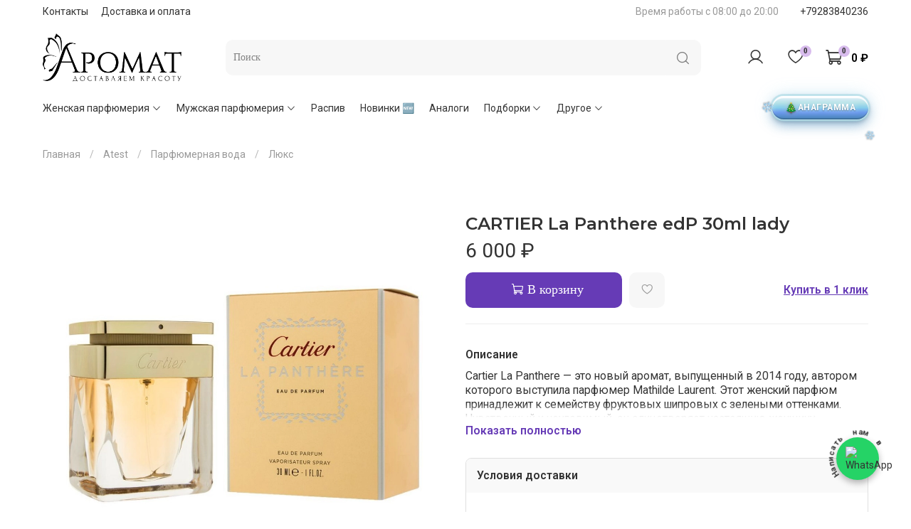

--- FILE ---
content_type: text/html; charset=utf-8
request_url: https://www.aromat09.com/product/cartier-la-panthere-edp-30ml-lady-mark
body_size: 87519
content:
<!DOCTYPE html>
<html
  style="
    --color-btn-bg:#663BB6;
--color-btn-bg-is-dark:true;
--bg:#ffffff;
--bg-is-dark:false;

--color-text: var(--color-text-dark);
--color-text-minor-shade: var(--color-text-dark-minor-shade);
--color-text-major-shade: var(--color-text-dark-major-shade);
--color-text-half-shade: var(--color-text-dark-half-shade);

--color-notice-warning-is-dark:false;
--color-notice-success-is-dark:false;
--color-notice-error-is-dark:false;
--color-notice-info-is-dark:false;
--color-form-controls-bg:var(--bg);
--color-form-controls-bg-disabled:var(--bg-minor-shade);
--color-form-controls-border-color:var(--bg-half-shade);
--color-form-controls-color:var(--color-text);
--is-editor:false;


  "
  >
  <head><link media='print' onload='this.media="all"' rel='stylesheet' type='text/css' href='/served_assets/public/jquery.modal-0c2631717f4ce8fa97b5d04757d294c2bf695df1d558678306d782f4bf7b4773.css'><meta data-config="{&quot;product_id&quot;:412637775}" name="page-config" content="" /><meta data-config="{&quot;money_with_currency_format&quot;:{&quot;delimiter&quot;:&quot; &quot;,&quot;separator&quot;:&quot;.&quot;,&quot;format&quot;:&quot;%n %u&quot;,&quot;unit&quot;:&quot;₽&quot;,&quot;show_price_without_cents&quot;:1},&quot;currency_code&quot;:&quot;RUR&quot;,&quot;currency_iso_code&quot;:&quot;RUB&quot;,&quot;default_currency&quot;:{&quot;title&quot;:&quot;Российский рубль&quot;,&quot;code&quot;:&quot;RUR&quot;,&quot;rate&quot;:1.0,&quot;format_string&quot;:&quot;%n %u&quot;,&quot;unit&quot;:&quot;₽&quot;,&quot;price_separator&quot;:&quot;&quot;,&quot;is_default&quot;:true,&quot;price_delimiter&quot;:&quot;&quot;,&quot;show_price_with_delimiter&quot;:true,&quot;show_price_without_cents&quot;:true},&quot;facebook&quot;:{&quot;pixelActive&quot;:false,&quot;currency_code&quot;:&quot;RUB&quot;,&quot;use_variants&quot;:null},&quot;vk&quot;:{&quot;pixel_active&quot;:null,&quot;price_list_id&quot;:null},&quot;new_ya_metrika&quot;:true,&quot;ecommerce_data_container&quot;:&quot;dataLayer&quot;,&quot;common_js_version&quot;:null,&quot;vue_ui_version&quot;:null,&quot;feedback_captcha_enabled&quot;:true,&quot;account_id&quot;:5551069,&quot;hide_items_out_of_stock&quot;:false,&quot;forbid_order_over_existing&quot;:true,&quot;minimum_items_price&quot;:null,&quot;enable_comparison&quot;:true,&quot;locale&quot;:&quot;ru&quot;,&quot;client_group&quot;:null,&quot;consent_to_personal_data&quot;:{&quot;active&quot;:true,&quot;obligatory&quot;:true,&quot;description&quot;:&quot;Я ознакомлен и согласен с условиями оферты и политики конфиденциальности.&quot;},&quot;recaptcha_key&quot;:&quot;6LfXhUEmAAAAAOGNQm5_a2Ach-HWlFKD3Sq7vfFj&quot;,&quot;recaptcha_key_v3&quot;:&quot;6LcZi0EmAAAAAPNov8uGBKSHCvBArp9oO15qAhXa&quot;,&quot;yandex_captcha_key&quot;:&quot;ysc1_ec1ApqrRlTZTXotpTnO8PmXe2ISPHxsd9MO3y0rye822b9d2&quot;,&quot;checkout_float_order_content_block&quot;:false,&quot;available_products_characteristics_ids&quot;:null,&quot;sber_id_app_id&quot;:&quot;5b5a3c11-72e5-4871-8649-4cdbab3ba9a4&quot;,&quot;theme_generation&quot;:4,&quot;quick_checkout_captcha_enabled&quot;:false,&quot;max_order_lines_count&quot;:500,&quot;sber_bnpl_min_amount&quot;:1000,&quot;sber_bnpl_max_amount&quot;:150000,&quot;counter_settings&quot;:{&quot;data_layer_name&quot;:&quot;dataLayer&quot;,&quot;new_counters_setup&quot;:true,&quot;add_to_cart_event&quot;:true,&quot;remove_from_cart_event&quot;:true,&quot;add_to_wishlist_event&quot;:true,&quot;purchase_event&quot;:true},&quot;site_setting&quot;:{&quot;show_cart_button&quot;:true,&quot;show_service_button&quot;:false,&quot;show_marketplace_button&quot;:false,&quot;show_quick_checkout_button&quot;:true},&quot;warehouses&quot;:[],&quot;captcha_type&quot;:&quot;google&quot;,&quot;human_readable_urls&quot;:false}" name="shop-config" content="" /><meta name='js-evnvironment' content='production' /><meta name='default-locale' content='ru' /><meta name='insales-redefined-api-methods' content="[]" /><script>dataLayer= []; dataLayer.push({
        event: 'view_item',
        ecommerce: {
          items: [{"item_id":"412637775","item_name":"CARTIER La Panthere edP 30ml lady","item_category":"Каталог/Atest/Парфюмерная вода/Люкс","price":6000}]
         }
      });</script>
<!--InsalesCounter -->
<script type="text/javascript">
(function() {
  if (typeof window.__insalesCounterId !== 'undefined') {
    return;
  }

  try {
    Object.defineProperty(window, '__insalesCounterId', {
      value: 5551069,
      writable: true,
      configurable: true
    });
  } catch (e) {
    console.error('InsalesCounter: Failed to define property, using fallback:', e);
    window.__insalesCounterId = 5551069;
  }

  if (typeof window.__insalesCounterId === 'undefined') {
    console.error('InsalesCounter: Failed to set counter ID');
    return;
  }

  let script = document.createElement('script');
  script.async = true;
  script.src = '/javascripts/insales_counter.js?7';
  let firstScript = document.getElementsByTagName('script')[0];
  firstScript.parentNode.insertBefore(script, firstScript);
})();
</script>
<!-- /InsalesCounter -->
      <!-- Google Tag Manager -->
      <script>(function(w,d,s,l,i){w[l]=w[l]||[];w[l].push({'gtm.start':
      new Date().getTime(),event:'gtm.js'});var f=d.getElementsByTagName(s)[0],
      j=d.createElement(s),dl=l!='dataLayer'?'&l='+l:'';j.async=true;j.src=
      'https://www.googletagmanager.com/gtm.js?id='+i+dl;f.parentNode.insertBefore(j,f);
      })(window,document,'script','dataLayer','GTM-KDWNK2SK');
      </script>
      <!-- End Google Tag Manager -->
    <script type="text/javascript">
      (function() {
        window.va_suggestions = {"collections":[{"title":"\u041a\u0430\u0442\u0430\u043b\u043e\u0433","url":"\/collection\/all","recursive":true,"is_smart":false},{"title":"\u0416\u0435\u043d\u0441\u043a\u0430\u044f \u043f\u0430\u0440\u0444\u044e\u043c\u0435\u0440\u0438\u044f","url":"\/collection\/zhenskaya-parfyumeriya"},{"title":"\u041c\u0443\u0436\u0441\u043a\u0430\u044f \u043f\u0430\u0440\u0444\u044e\u043c\u0435\u0440\u0438\u044f","url":"\/collection\/muzhskaya-parfyumeriya"},{"title":"\u0420\u0430\u0441\u043f\u0438\u0432","url":"\/collection\/raspiv"},{"title":"\u041d\u043e\u0432\u0438\u043d\u043a\u0438 \ud83c\udd95","url":"\/collection\/novinki"},{"title":"\u0410\u043d\u0430\u043b\u043e\u0433\u0438","url":"\/collection\/analogi"},{"title":"\u041f\u043e\u0434\u0431\u043e\u0440\u043a\u0438","url":"\/collection\/podborki"},{"title":"\u0414\u0440\u0443\u0433\u043e\u0435","url":"\/collection\/drugoe"},{"title":"\u041f\u0430\u0440\u0444\u044e\u043c","url":"\/collection\/parfyum"},{"title":"Bestland","url":"\/collection\/bestland-3"},{"title":"\u041a\u0430\u0442\u0430\u043b\u043e\u0433 1","url":"\/collection\/katalog-1"},{"title":"Aravia","url":"\/collection\/aravia"},{"title":"Organic Zone","url":"\/collection\/organic-zone"},{"title":"The Act","url":"\/collection\/the-act"},{"title":"Anubis","url":"\/collection\/anubis"},{"title":"Zeitun","url":"\/collection\/zeitun"},{"title":"Angiopharm","url":"\/collection\/angiopharm"},{"title":"Icon Skin","url":"\/collection\/icon-skin"},{"title":"Holy Land","url":"\/collection\/holy-land"},{"title":"\u041f\u0440\u0438\u043d\u0446\u0435\u0441\u0441\u0430","url":"\/collection\/printsessa"},{"title":"\u0427\u0438\u0441\u0442\u0430\u044f \u041b\u0438\u043d\u0438\u044f","url":"\/collection\/chistaya-liniya"},{"title":"\u0411\u0430\u0440\u0445\u0430\u0442\u043d\u044b\u0435 \u0440\u0443\u0447\u043a\u0438","url":"\/collection\/barhatnye-ruchki"},{"title":"\u0420\u0430\u0437\u043d\u044b\u0435","url":"\/collection\/raznye"},{"title":"\u041a\u043e\u0440\u0435\u044f","url":"\/collection\/koreya"},{"title":"\u0421\u043e\u043b\u043d\u0435\u0447\u043d\u0430\u044f \u0441\u0435\u0440\u0438\u044f","url":"\/collection\/solnechnaya-seriya"},{"title":"\u0427\u0435\u0440\u043d\u044b\u0439 \u0416\u0435\u043c\u0447\u0443\u0433","url":"\/collection\/chernyy-zhemchug"},{"title":"Garnier","url":"\/collection\/garnier"},{"title":"Compliment","url":"\/collection\/compliment"},{"title":"\u041d\u0435\u0432\u0441\u043a\u0430\u044f \u041a\u043e\u0441\u043c\u0435\u0442\u0438\u043a\u0430","url":"\/collection\/nevskaya-kosmetika"},{"title":"Nivea","url":"\/collection\/nivea"},{"title":"EO Laboratorie","url":"\/collection\/eo-laboratorie"},{"title":"\u0410\u0440\u043e\u043c\u0430\u043c\u0430\u0441\u043b\u0430","url":"\/collection\/aromamasla"},{"title":"Kora","url":"\/collection\/kora"},{"title":"\u0413\u0435\u043b\u0438 \u0434\u043b\u044f \u0434\u0443\u0448\u0430","url":"\/collection\/geli-dlya-dusha-2"},{"title":"\u0428\u0430\u043c\u043f\u0443\u043d\u0438","url":"\/collection\/shampuni"},{"title":"\u0410\u043d\u0442\u0438\u043f\u0435\u0440\u0441\u043f\u0438\u0440\u0430\u043d\u0442\u044b","url":"\/collection\/antiperspiranty"},{"title":"\u0414\u043b\u044f \u0431\u0440\u0438\u0442\u044c\u044f","url":"\/collection\/dlya-britya"},{"title":"\u041f\u043e\u0441\u043b\u0435 \u0431\u0440\u0438\u0442\u044c\u044f","url":"\/collection\/posle-britya"},{"title":"\u0414\u0435\u043f\u0438\u043b\u044f\u0442\u043e\u0440\u044b","url":"\/collection\/depilyatory"},{"title":"\u0421\u0435\u043b\u0435\u043a\u0442\u0438\u0432","url":"\/collection\/selektiv-2"},{"title":"\u041b\u044e\u043a\u0441","url":"\/collection\/lyuks-4"},{"title":"\u041c\u0430\u0441\u0441-\u043c\u0430\u0440\u043a\u0435\u0442","url":"\/collection\/mass-market-2"},{"title":"\u0420\u0443\u0447\u043a\u0438","url":"\/collection\/ruchki"},{"title":"\u0410\u0432\u0442\u043e\u043f\u0430\u0440\u0444\u044e\u043c","url":"\/collection\/avtoparfyum-d2c090"},{"title":"Elizavecca","url":"\/collection\/elizavecca"},{"title":"\u0420\u0430\u0437\u043d\u043e\u0435","url":"\/collection\/raznoe-dc2572"},{"title":"Frudia","url":"\/collection\/frudia"},{"title":"Cos De Baha","url":"\/collection\/cos-de-baha"},{"title":"Dr.Ceuracle","url":"\/collection\/drceuracle"},{"title":"Manyo","url":"\/collection\/manyo"},{"title":"Medi-Peel","url":"\/collection\/medi-peel"},{"title":"Jigott","url":"\/collection\/jigott"},{"title":"Dr.Jart","url":"\/collection\/drjart"},{"title":"FarmStay","url":"\/collection\/farmstay"},{"title":"\u0414\u043b\u044f \u0440\u0443\u043a \u0438 \u043d\u043e\u0433","url":"\/collection\/dlya-ruk-i-nog"},{"title":"\u0414\u043b\u044f \u041b\u0438\u0446\u0430","url":"\/collection\/dlya-litsa"},{"title":"\u0414\u043b\u044f \u0422\u0435\u043b\u0430","url":"\/collection\/dlya-tela"},{"title":"Aravia","url":"\/collection\/aravia-3"},{"title":"Bestland","url":"\/collection\/katalog-1-1eca71"},{"title":"Aravia","url":"\/collection\/aravia-2"},{"title":"Bestland","url":"\/collection\/bestland"},{"title":"Aravia","url":"\/collection\/aravia-7dd069"},{"title":"Bestland","url":"\/collection\/bestland-2"},{"title":"\u0413\u0435\u043b\u0438 \u0434\u043b\u044f \u0434\u0443\u0448\u0430","url":"\/collection\/geli-dlya-dusha-3"},{"title":"\u0410\u043d\u0430\u043b\u043e\u0433\u0438","url":"\/collection\/zhenskaya-parfyumeriya-analogi"},{"title":"\u0420\u0430\u0441\u043f\u0438\u0432","url":"\/collection\/zhenskaya-raspiv"},{"title":"\u0420\u0443\u0447\u043a\u0438","url":"\/collection\/zhenskaya-ruchki"},{"title":"\u0421\u0435\u043b\u0435\u043a\u0442\u0438\u0432\u043d\u0430\u044f \/ \u041d\u0438\u0448\u0435\u0432\u0430\u044f","url":"\/collection\/zhenskaya-selektivnaya-nishevaya"},{"title":"\u041b\u044e\u043a\u0441 \/ \u042d\u043b\u0438\u0442\u043d\u0430\u044f","url":"\/collection\/zhenskaya-lyuks-elitnaya"},{"title":"\u041c\u0430\u0441\u0441 \u041c\u0430\u0440\u043a\u0435\u0442","url":"\/collection\/zhenskaya-mass-market"},{"title":"\u0410\u043d\u0430\u043b\u043e\u0433\u0438","url":"\/collection\/muzhskaya-parfyumeriya-analogi"},{"title":"\u0420\u0430\u0441\u043f\u0438\u0432","url":"\/collection\/muzhskaya-raspiv"},{"title":"\u0420\u0443\u0447\u043a\u0438","url":"\/collection\/muzhskaya-ruchki"},{"title":"\u0421\u0435\u043b\u0435\u043a\u0442\u0438\u0432\u043d\u0430\u044f \/ \u041d\u0438\u0448\u0435\u0432\u0430\u044f","url":"\/collection\/muzhskaya-selektivnaya-nishevaya"},{"title":"\u041b\u044e\u043a\u0441 \/ \u042d\u043b\u0438\u0442\u043d\u0430\u044f","url":"\/collection\/muzhskaya-lyuks-elitnaya"},{"title":"\u041c\u0430\u0441\u0441 \u041c\u0430\u0440\u043a\u0435\u0442","url":"\/collection\/muzhskaya-mass-market"},{"title":"\u0423\u0445\u043e\u0434","url":"\/collection\/uhod"},{"title":"\u0418\u0442\u0430\u043b\u044c\u044f\u043d\u0441\u043a\u043e\u0435 \u043c\u044b\u043b\u043e","url":"\/collection\/italyanskoe-mylo"},{"title":"\u0421\u0443\u043c\u043a\u0438","url":"\/collection\/sumki"},{"title":"\u0411\u0435\u043b\u044c\u0451","url":"\/collection\/belie"},{"title":"\u0411\u0443\u0442\u044b\u043b\u043e\u0447\u043a\u0438 \u0434\u043b\u044f \u0440\u0430\u0441\u043f\u0438\u0432\u0430","url":"\/collection\/butylochki-dlya-raspiva"},{"title":"\u0410\u0440\u043e\u043c\u0430\u0442 \u0431\u0440\u0435\u043d\u0434","url":"\/collection\/aromat"},{"title":"\u0414\u0435\u0437\u043e\u0434\u043e\u0440\u0430\u043d\u0442\u044b","url":"\/collection\/dezodoranty"},{"title":"\u0413\u0435\u043b\u0438 \u0434\u043b\u044f \u0434\u0443\u0448\u0430","url":"\/collection\/geli-dlya-dusha"},{"title":"\u0414\u0438\u0444\u0444\u0443\u0437\u043e\u0440\u044b","url":"\/collection\/diffuzory"},{"title":"\u041d\u043e\u0432\u043e\u0433\u043e\u0434\u043d\u044f\u044f \u043b\u044e\u0431\u043e\u0432\u044c","url":"\/collection\/novogodnya-lubov"},{"title":"\u0410\u043d\u0430\u043b\u043e\u0433\u0438 \u0434\u043e 1000 \u0440\u0443\u0431.","url":"\/collection\/analogi-do-1000-rub"},{"title":"\u26a1\u041e\u0441\u0442\u0430\u0442\u043a\u0438 \u0432\u043e \u0444\u043b\u0430\u043a\u043e\u043d\u0430\u0445\u26a1","url":"\/collection\/uspey-kupit"},{"title":"BESTLAND","url":"\/collection\/bestland-a1b7c1"},{"title":"\u0410\u0432\u0442\u043e-\u043f\u0430\u0440\u0444\u044e\u043c\u044b","url":"\/collection\/avto-parfyumy"},{"title":"Ganymede","url":"\/collection\/ganymede"},{"title":"Terstovaua","url":"\/collection\/terstovaua"}],"pages":[{"title":"\u0418\u0433\u0440\u0430","url":"\/page\/game"},{"title":"\u041f\u043e\u0431\u0435\u0434\u0430","url":"\/page\/pobeda-2"},{"title":"\u0414\u043e\u0441\u0442\u0430\u0432\u043a\u0430 \u0438 \u041e\u043f\u043b\u0430\u0442\u0430","url":"\/page\/delivery_and_payment"},{"title":"\u0411\u0440\u0435\u043d\u0434\u044b","url":"\/page\/brandlist"},{"title":"\u041e\u0431\u0440\u0430\u0442\u043d\u0430\u044f \u0441\u0432\u044f\u0437\u044c","url":"\/page\/feedback"},{"title":"\u0413\u043b\u0430\u0432\u043d\u0430\u044f \u0441\u0442\u0440\u0430\u043d\u0438\u0446\u0430","url":"\/page\/main"},{"title":"\u041e\u0431\u043c\u0435\u043d \u0438 \u0432\u043e\u0437\u0432\u0440\u0430\u0442","url":"\/page\/exchange"},{"title":"\u0427\u0442\u043e \u0442\u0430\u043a\u043e\u0435 UDS?","url":"\/page\/chto-takoe-uds"},{"title":"\u041a\u043e\u043d\u0442\u0430\u043a\u0442\u044b","url":"\/page\/contacts"},{"title":"\u041f\u043e\u043b\u044c\u0437\u043e\u0432\u0430\u0442\u0435\u043b\u044c\u0441\u043a\u043e\u0435 \u0441\u043e\u0433\u043b\u0430\u0448\u0435\u043d\u0438\u0435","url":"\/page\/agreement"},{"title":"\u041e\u0444\u0435\u0440\u0442\u0430 \u0438 \u043f\u043e\u043b\u0438\u0442\u0438\u043a\u0430 \u043a\u043e\u043d\u0444\u0438\u0434\u0435\u043d\u0446\u0438\u0430\u043b\u044c\u043d\u043e\u0441\u0442\u0438","url":"\/page\/oferta"},{"title":"\u041e \u043a\u043e\u043c\u043f\u0430\u043d\u0438\u0438","url":"\/page\/about-us"},{"title":"\u0421\u043f\u0430\u0441\u0438\u0431\u043e \u0437\u0430 \u0437\u0430\u043a\u0430\u0437","url":"\/page\/thank-you-2"}],"articles":[],"relevant":null,"products":[]}
      })();
    </script>

    <script type="text/javascript">
      (function() {
        var fileref = document.createElement('script');
        fileref.setAttribute("type","text/javascript");
        fileref.setAttribute("src", 'https://search.insales-tech.ru/template.js?t=94368173-1742308535');
        document.getElementsByTagName("head")[0].appendChild(fileref);
      })();
    </script>
<!-- Google Tag Manager -->
<script>(function(w,d,s,l,i){w[l]=w[l]||[];w[l].push({'gtm.start':
new Date().getTime(),event:'gtm.js'});var f=d.getElementsByTagName(s)[0],
j=d.createElement(s),dl=l!='dataLayer'?'&l='+l:'';j.async=true;j.src=
'https://www.googletagmanager.com/gtm.js?id='+i+dl;f.parentNode.insertBefore(j,f);
})(window,document,'script','dataLayer','GTM-KDWNK2SK');</script>
<!-- End Google Tag Manager -->
    <!-- meta -->
<meta charset="UTF-8" /><title>CARTIER La Panthere edP 30ml lady — купить с доставкой по России | Аромат</title><meta name="description" content="Купите CARTIER La Panthere edP 30ml lady в Аромат. Удобный заказ, гарантия оригинальности, доставка по России.

">
<meta data-config="{&quot;static-versioned&quot;: &quot;1.38&quot;}" name="theme-meta-data" content="">
<meta name="robots" content="index,follow" />
<meta http-equiv="X-UA-Compatible" content="IE=edge,chrome=1" />
<meta name="viewport" content="width=device-width, initial-scale=1.0" />
<meta name="SKYPE_TOOLBAR" content="SKYPE_TOOLBAR_PARSER_COMPATIBLE" />
<meta name="format-detection" content="telephone=no">

<!-- canonical url--><link rel="canonical" href="https://www.aromat09.com/product/cartier-la-panthere-edp-30ml-lady-mark"/>


<!-- rss feed-->
    <meta property="og:title" content="CARTIER La Panthere edP 30ml lady">
    <meta property="og:type" content="website">
    <meta property="og:url" content="https://www.aromat09.com/product/cartier-la-panthere-edp-30ml-lady-mark">

    
      <meta property="og:image" content="https://static.insales-cdn.com/images/products/1/1872/928253776/Копия_Копия_Копия_Копия_Копия_Копия_Копия_Копия_Копия_Копия_Копия_Масс_Маркет__6_.jpg">
    




<!-- icons--><link rel="icon" type="image/png" sizes="16x16" href="https://static.insales-cdn.com/files/1/6641/34863601/original/Favicon_120x120__1_.png" />
<style media="screen">
  @supports (content-visibility: hidden) {
    body:not(.settings_loaded) {
      content-visibility: hidden;
    }
  }
  @supports not (content-visibility: hidden) {
    body:not(.settings_loaded) {
      visibility: hidden;
    }
  }
</style>

    <script type="application/ld+json">
{
  "@context": "https://schema.org",
  "@type": "Organization",
  "name": "Аромат",
  "alternateName": "Aromat",
  "url": "https://aromat09.com",
  "logo": "https://static.insales-cdn.com/files/1/4772/32477860/original/logo_%D0%B1%D0%B5%D0%B7_%D1%84%D0%BE%D0%BD%D0%B0_%D1%87%D0%B5%D1%80%D0%BD%D1%8B%D0%B9_e362eb136f2d4e6a558eafd6bdf53687.png",
  "description": "Интернет-магазин парфюмерии с доставкой по России. Аналоги, распив, масс-маркет от 23₽. Работаем с 1994 года.",
  "foundingDate": "1994",
  "address": {
    "@type": "PostalAddress",
    "addressLocality": "Черкесск",
    "addressRegion": "Карачаево-Черкесская Республика",
    "addressCountry": "RU"
  },
  "contactPoint": {
    "@type": "ContactPoint",
    "telephone": "+7-928-384-02-36",
    "contactType": "customer service",
    "areaServed": "RU",
    "availableLanguage": "Russian"
  },
  "sameAs": [
    "https://www.youtube.com/@aromat.parfum09",
    "https://www.instagram.com/aromat.parfum09",
    "https://vk.com/aromat09cherkessk"
  ],
  "aggregateRating": {
    "@type": "AggregateRating",
    "ratingValue": "4.8",
    "reviewCount": "334",
    "bestRating": "5",
    "worstRating": "1"
  }
}

</script>

<!-- Schema.org WebSite SearchBox -->
<script type="application/ld+json">
{
  "@context": "https://schema.org",
  "@type": "WebSite",
  "name": "Аромат",
  "url": "",
  "potentialAction": {
    "@type": "SearchAction",
    "target": {
      "@type": "EntryPoint",
      "urlTemplate": "/collection/all?q={search_term_string}"
    },
    "query-input": "required name=search_term_string"
  }
}
</script>

 <!-- Open Graph теги -->
  <meta property="og:type" content="website" />
  <meta property="og:site_name" content="Аромат" />
  <meta property="og:title" content="Аромат 09" />
  <meta property="og:description" content="Интернет-магазин парфюмерии" />
  <meta property="og:url" content="" />
  <meta property="og:image" content="https://static.insales-cdn.com/files/1/4772/32477860/original/logo_%D0%B1%D0%B5%D0%B7_%D1%84%D0%BE%D0%BD%D0%B0_%D1%87%D0%B5%D1%80%D0%BD%D1%8B%D0%B9_e362eb136f2d4e6a558eafd6bdf53687.png" />
  <meta property="og:image:width" content="1200" />
  <meta property="og:image:height" content="630" />
  <meta property="og:locale" content="ru_RU" />

  <meta name='product-id' content='412637775' />
</head>
  <body data-multi-lang="false" data-theme-template="product" data-sidebar-type="normal" data-sidebar-position="left">
    <div class="preloader">
      <div class="lds-ellipsis"><div></div><div></div><div></div><div></div></div>
    </div>
    <noscript>
<div class="njs-alert-overlay">
  <div class="njs-alert-wrapper">
    <div class="njs-alert">
      <p></p>
    </div>
  </div>
</div>
</noscript>

    <div class="page_layout page_layout-clear ">
      <header>
      
        <div
  class="layout widget-type_widget_v4_header_2_dd5db42add822205a9ae2fa11f48321a"
  style="--logo-img:'https://static.insales-cdn.com/files/1/4772/32477860/original/logo_без_фона_черный_e362eb136f2d4e6a558eafd6bdf53687.png'; --logo-max-width:220px; --category-depth:3; --live-search:false; --hide-catalog:false; --hide-top-panel:false; --hide-search:false; --hide-language:true; --hide-personal:false; --hide-compare:true; --hide-favorite:false; --hide-total-price:false; --bage-bg:#D8BCED; --bage-bg-is-light:true; --bage-bg-minor-shade:#d1b0ea; --bage-bg-minor-shade-is-light:true; --bage-bg-major-shade:#c9a3e7; --bage-bg-major-shade-is-light:true; --bage-bg-half-shade:#722ca7; --bage-bg-half-shade-is-dark:true; --header-wide-bg:true; --header-top-pt:0.5vw; --header-top-pb:0.5vw; --header-main-pt:1vw; --header-main-pb:1vw; --header-wide-content:false; --hide-desktop:false; --hide-mobile:false;"
  data-widget-drop-item-id="72937048"
  
  >
  <div class="layout__content">
    




<div class="header header_no-languages">
  <div class="header__mobile-head">
    <div class="header__mobile-head-content">
      <button type="button" class="button button_size-l header__hide-mobile-menu-btn js-hide-mobile-menu">
        <span class="icon icon-times"></span>
      </button>

      
    </div>
  </div>

  <div class="header__content">
    <div class="header-part-top">
      <div class="header-part-top__inner">
        <div class="header__area-menu">
          <ul class="header__menu js-cut-list" data-navigation data-menu-handle="main-menu">
            
              <li class="header__menu-item" data-navigation-item data-menu-item-id="24205993">
                <div class="header__menu-controls">
                  <a href="/page/contacts" class="header__menu-link" data-navigation-link="/page/contacts">
                    Контакты
                  </a>
                </div>
              </li>
            
              <li class="header__menu-item" data-navigation-item data-menu-item-id="24205994">
                <div class="header__menu-controls">
                  <a href="/page/delivery_and_payment" class="header__menu-link" data-navigation-link="/page/delivery_and_payment">
                    Доставка и оплата
                  </a>
                </div>
              </li>
            
          </ul>
        </div>

        <div class="header__area-text">
          
          <div class="header__work-time">Время работы с 08:00 до 20:00</div>
          
        </div>

        <div class="header__area-contacts">
          
  
    <div class="header__phone">
      <a class="header__phone-value" href="tel:+79283840236">+79283840236</a>
    </div>
  
  

        </div>

<!-- Социальные сети с правильным логотипом Instagram -->
<div class="header__area-social">
  <div class="header__mobile-social">
    
      <a href="https://instagram.com/aromat.parfum09" class="header__mobile-social-link instagram" target="_blank">
        <span class="icon icon-instagram"></span>
      </a>
    
    
    
      <a href="https://vk.com/aromat09cherkessk" class="header__mobile-social-link vk" target="_blank">
        <span class="icon icon-vk"></span>
      </a>
    
    
    
      <a href="https://youtube.com/@aromat.parfum09" class="header__mobile-social-link youtube" target="_blank">
        <span class="icon icon-youtube"></span>
      </a>
    
    
    
      <a href="https://t.me/aromat_09" class="header__mobile-social-link telegram" target="_blank">
        <span class="icon icon-telegram"></span>
      </a>
    
  </div>
</div>


        
      </div>
    </div>

    <div class="header-part-main">
      <div class="header-part-main__inner">
        <div class="header__area-logo">
          
  
    
      <a href=" / " class="header__logo">
        <img src="https://static.insales-cdn.com/files/1/4772/32477860/original/logo_без_фона_черный_e362eb136f2d4e6a558eafd6bdf53687.png" alt="Аромат" title="Аромат">
      </a>
    
  

        </div>

        <div class="header__area-search">
          <div class="header__search">
            <form action="/search" method="get" class="header__search-form">
              <input type="text" autocomplete="off" class="form-control form-control_size-l header__search-field" name="q" value="" placeholder="Поиск" >
              <button type="submit" class="button button_size-l header__search-btn">
                <span class="icon icon-search"></span>
              </button>
              <input type="hidden" name="lang" value="ru">
              <div class="header__search__results" data-search-result></div>
            </form>
            <button type="button" class="button button_size-l header__search-mobile-btn js-show-mobile-search">
                <span class="icon icon-search _show"></span>
              <span class="icon icon-times _hide"></span>
            </button>
          </div>
        </div>

        <div class="header__area-controls">
          
            <a href="/client_account/orders" class="header__control-btn header__cabinet">
              <span class="icon icon-user"></span>
            </a>
          

          

          
            <a href="/favorites" class="header__control-btn header__favorite">
              <span class="icon icon-favorites">
                <span class="header__control-bage" data-ui-favorites-counter>0</span>
              </span>
            </a>
          

          
            <a href="/cart_items" class="header__control-btn header__cart">
              <span class="icon icon-cart">
                <span class="header__control-bage" data-cart-positions-count></span>
              </span>
              <span class="header__control-text" data-cart-total-price></span>
            </a>
        
        </div>


        <div class="header__area-collections">
          

          

          

          <div class="header__collections-head">Каталог</div>

          <ul class="header__collections js-cut-list-collections" data-navigation>
            
            
            
              
              
              

              
              

              
              

              
                

                
                
                <li class="header__collections-item " data-navigation-item>
                  <div class="header__collections-controls">
                    <a href="/collection/zhenskaya-parfyumeriya" class="header__collections-link  with-arrow" data-navigation-link="/collection/zhenskaya-parfyumeriya" >
                      Женская парфюмерия

                      
                        <span class="icon icon-angle-down"></span>
                      
                    </a>

                    
                      <button class="button button_size-s header__collections-show-submenu-btn js-show-touch-submenu" type="button">
                      <span class="icon icon-angle-down"></span>
                    </button>
                    
                  </div>

                  
                    <ul class="header__collections-submenu" data-navigation-submenu>
                      <div class="header__collections-submenu-content">
                  

                  

                  
                  
              
              
            
              
              
              

              
              

              
              

              
                

                
                
                <li class="header__collections-item " data-navigation-item>
                  <div class="header__collections-controls">
                    <a href="/collection/zhenskaya-parfyumeriya-analogi" class="header__collections-link " data-navigation-link="/collection/zhenskaya-parfyumeriya-analogi" >
                      Аналоги

                      
                    </a>

                    
                  </div>

                  

                  

                  
                    </li>
                  
                  
                  
              
              
            
              
              
              

              
              

              
              

              
                

                
                
                <li class="header__collections-item " data-navigation-item>
                  <div class="header__collections-controls">
                    <a href="/collection/zhenskaya-raspiv" class="header__collections-link " data-navigation-link="/collection/zhenskaya-raspiv" >
                      Распив

                      
                    </a>

                    
                  </div>

                  

                  

                  
                    </li>
                  
                  
                  
              
              
            
              
              
              

              
              

              
              

              
                

                
                
                <li class="header__collections-item " data-navigation-item>
                  <div class="header__collections-controls">
                    <a href="/collection/zhenskaya-ruchki" class="header__collections-link " data-navigation-link="/collection/zhenskaya-ruchki" >
                      Ручки

                      
                    </a>

                    
                  </div>

                  

                  

                  
                    </li>
                  
                  
                  
              
              
            
              
              
              

              
              

              
              

              
                

                
                
                <li class="header__collections-item " data-navigation-item>
                  <div class="header__collections-controls">
                    <a href="/collection/zhenskaya-selektivnaya-nishevaya" class="header__collections-link " data-navigation-link="/collection/zhenskaya-selektivnaya-nishevaya" >
                      Селективная / Нишевая

                      
                    </a>

                    
                  </div>

                  

                  

                  
                    </li>
                  
                  
                  
              
              
            
              
              
              

              
              

              
              

              
                

                
                
                <li class="header__collections-item " data-navigation-item>
                  <div class="header__collections-controls">
                    <a href="/collection/zhenskaya-lyuks-elitnaya" class="header__collections-link " data-navigation-link="/collection/zhenskaya-lyuks-elitnaya" >
                      Люкс / Элитная

                      
                    </a>

                    
                  </div>

                  

                  

                  
                    </li>
                  
                  
                  
              
              
            
              
              
              

              
              

              
              

              
                

                
                
                <li class="header__collections-item " data-navigation-item>
                  <div class="header__collections-controls">
                    <a href="/collection/zhenskaya-mass-market" class="header__collections-link " data-navigation-link="/collection/zhenskaya-mass-market" >
                      Масс Маркет

                      
                    </a>

                    
                  </div>

                  

                  

                  
                    </li>
                  
                  
                  
              
              
            
              
              
              

              
              

              
              

              
                

                
                  
                    
                      </div>
                    </ul>
                  

                  </li>
                
                
                <li class="header__collections-item " data-navigation-item>
                  <div class="header__collections-controls">
                    <a href="/collection/muzhskaya-parfyumeriya" class="header__collections-link  with-arrow" data-navigation-link="/collection/muzhskaya-parfyumeriya" >
                      Мужская парфюмерия

                      
                        <span class="icon icon-angle-down"></span>
                      
                    </a>

                    
                      <button class="button button_size-s header__collections-show-submenu-btn js-show-touch-submenu" type="button">
                      <span class="icon icon-angle-down"></span>
                    </button>
                    
                  </div>

                  
                    <ul class="header__collections-submenu" data-navigation-submenu>
                      <div class="header__collections-submenu-content">
                  

                  

                  
                  
              
              
            
              
              
              

              
              

              
              

              
                

                
                
                <li class="header__collections-item " data-navigation-item>
                  <div class="header__collections-controls">
                    <a href="/collection/muzhskaya-parfyumeriya-analogi" class="header__collections-link " data-navigation-link="/collection/muzhskaya-parfyumeriya-analogi" >
                      Аналоги

                      
                    </a>

                    
                  </div>

                  

                  

                  
                    </li>
                  
                  
                  
              
              
            
              
              
              

              
              

              
              

              
                

                
                
                <li class="header__collections-item " data-navigation-item>
                  <div class="header__collections-controls">
                    <a href="/collection/muzhskaya-raspiv" class="header__collections-link " data-navigation-link="/collection/muzhskaya-raspiv" >
                      Распив

                      
                    </a>

                    
                  </div>

                  

                  

                  
                    </li>
                  
                  
                  
              
              
            
              
              
              

              
              

              
              

              
                

                
                
                <li class="header__collections-item " data-navigation-item>
                  <div class="header__collections-controls">
                    <a href="/collection/muzhskaya-ruchki" class="header__collections-link " data-navigation-link="/collection/muzhskaya-ruchki" >
                      Ручки

                      
                    </a>

                    
                  </div>

                  

                  

                  
                    </li>
                  
                  
                  
              
              
            
              
              
              

              
              

              
              

              
                

                
                
                <li class="header__collections-item " data-navigation-item>
                  <div class="header__collections-controls">
                    <a href="/collection/muzhskaya-selektivnaya-nishevaya" class="header__collections-link " data-navigation-link="/collection/muzhskaya-selektivnaya-nishevaya" >
                      Селективная / Нишевая

                      
                    </a>

                    
                  </div>

                  

                  

                  
                    </li>
                  
                  
                  
              
              
            
              
              
              

              
              

              
              

              
                

                
                
                <li class="header__collections-item " data-navigation-item>
                  <div class="header__collections-controls">
                    <a href="/collection/muzhskaya-lyuks-elitnaya" class="header__collections-link " data-navigation-link="/collection/muzhskaya-lyuks-elitnaya" >
                      Люкс / Элитная

                      
                    </a>

                    
                  </div>

                  

                  

                  
                    </li>
                  
                  
                  
              
              
            
              
              
              

              
              

              
              

              
                

                
                
                <li class="header__collections-item " data-navigation-item>
                  <div class="header__collections-controls">
                    <a href="/collection/muzhskaya-mass-market" class="header__collections-link " data-navigation-link="/collection/muzhskaya-mass-market" >
                      Масс Маркет

                      
                    </a>

                    
                  </div>

                  

                  

                  
                    </li>
                  
                  
                  
              
              
            
              
              
              

              
              

              
              

              
                

                
                  
                    
                      </div>
                    </ul>
                  

                  </li>
                
                
                <li class="header__collections-item " data-navigation-item>
                  <div class="header__collections-controls">
                    <a href="/collection/raspiv" class="header__collections-link " data-navigation-link="/collection/raspiv" >
                      Распив

                      
                    </a>

                    
                  </div>

                  

                  

                  
                    </li>
                  
                  
                  
              
              
            
              
              
              

              
              

              
              

              
                

                
                
                <li class="header__collections-item " data-navigation-item>
                  <div class="header__collections-controls">
                    <a href="/collection/novinki" class="header__collections-link " data-navigation-link="/collection/novinki" >
                      Новинки 🆕

                      
                    </a>

                    
                  </div>

                  

                  

                  
                    </li>
                  
                  
                  
              
              
            
              
              
              

              
              

              
              

              
                

                
                
                <li class="header__collections-item " data-navigation-item>
                  <div class="header__collections-controls">
                    <a href="/collection/analogi" class="header__collections-link " data-navigation-link="/collection/analogi" >
                      Аналоги

                      
                    </a>

                    
                  </div>

                  

                  

                  
                    </li>
                  
                  
                  
              
              
            
              
              
              

              
              

              
              

              
                

                
                
                <li class="header__collections-item " data-navigation-item>
                  <div class="header__collections-controls">
                    <a href="/collection/podborki" class="header__collections-link  with-arrow" data-navigation-link="/collection/podborki" >
                      Подборки

                      
                        <span class="icon icon-angle-down"></span>
                      
                    </a>

                    
                      <button class="button button_size-s header__collections-show-submenu-btn js-show-touch-submenu" type="button">
                      <span class="icon icon-angle-down"></span>
                    </button>
                    
                  </div>

                  
                    <ul class="header__collections-submenu" data-navigation-submenu>
                      <div class="header__collections-submenu-content">
                  

                  

                  
                  
              
              
            
              
              
              

              
              

              
              

              
                

                
                
                <li class="header__collections-item " data-navigation-item>
                  <div class="header__collections-controls">
                    <a href="/collection/novogodnya-lubov" class="header__collections-link " data-navigation-link="/collection/novogodnya-lubov" >
                      Новогодняя любовь

                      
                    </a>

                    
                  </div>

                  

                  

                  
                    </li>
                  
                  
                  
              
              
            
              
              
              

              
              

              
              

              
                

                
                
                <li class="header__collections-item " data-navigation-item>
                  <div class="header__collections-controls">
                    <a href="/collection/analogi-do-1000-rub" class="header__collections-link " data-navigation-link="/collection/analogi-do-1000-rub" >
                      Аналоги до 1000 руб.

                      
                    </a>

                    
                  </div>

                  

                  

                  
                    </li>
                  
                  
                  
              
              
            
              
              
              

              
              

              
              

              
                

                
                
                <li class="header__collections-item " data-navigation-item>
                  <div class="header__collections-controls">
                    <a href="/collection/uspey-kupit" class="header__collections-link " data-navigation-link="/collection/uspey-kupit" >
                      ⚡Остатки во флаконах⚡

                      
                    </a>

                    
                  </div>

                  

                  

                  
                    </li>
                  
                  
                  
              
              
            
              
              
              

              
              

              
              

              
                

                
                
                <li class="header__collections-item " data-navigation-item>
                  <div class="header__collections-controls">
                    <a href="/collection/bestland-a1b7c1" class="header__collections-link " data-navigation-link="/collection/bestland-a1b7c1" >
                      BESTLAND

                      
                    </a>

                    
                  </div>

                  

                  

                  
                    </li>
                  
                  
                  
              
              
            
              
              
              

              
              

              
              

              
                

                
                
                <li class="header__collections-item " data-navigation-item>
                  <div class="header__collections-controls">
                    <a href="/collection/avto-parfyumy" class="header__collections-link " data-navigation-link="/collection/avto-parfyumy" >
                      Авто-парфюмы

                      
                    </a>

                    
                  </div>

                  

                  

                  
                    </li>
                  
                  
                  
              
              
            
              
              
              

              
              

              
              

              
                

                
                  
                    
                      </div>
                    </ul>
                  

                  </li>
                
                
                <li class="header__collections-item " data-navigation-item>
                  <div class="header__collections-controls">
                    <a href="/collection/drugoe" class="header__collections-link  with-arrow" data-navigation-link="/collection/drugoe" >
                      Другое

                      
                        <span class="icon icon-angle-down"></span>
                      
                    </a>

                    
                      <button class="button button_size-s header__collections-show-submenu-btn js-show-touch-submenu" type="button">
                      <span class="icon icon-angle-down"></span>
                    </button>
                    
                  </div>

                  
                    <ul class="header__collections-submenu" data-navigation-submenu>
                      <div class="header__collections-submenu-content">
                  

                  

                  
                  
              
              
            
              
              
              

              
              

              
              

              
                

                
                
                <li class="header__collections-item " data-navigation-item>
                  <div class="header__collections-controls">
                    <a href="/collection/uhod" class="header__collections-link  with-arrow" data-navigation-link="/collection/uhod" >
                      Уход

                      
                        <span class="icon icon-angle-down"></span>
                      
                    </a>

                    
                      <button class="button button_size-s header__collections-show-submenu-btn js-show-touch-submenu" type="button">
                      <span class="icon icon-angle-down"></span>
                    </button>
                    
                  </div>

                  
                    <ul class="header__collections-submenu" data-navigation-submenu>
                      <div class="header__collections-submenu-content">
                  

                  

                  
                  
              
              
            
              
              
              

              
              

              
              

              
                

                
                
                <li class="header__collections-item " data-navigation-item>
                  <div class="header__collections-controls">
                    <a href="/collection/dlya-ruk-i-nog" class="header__collections-link " data-navigation-link="/collection/dlya-ruk-i-nog" >
                      Для рук и ног

                      
                    </a>

                    
                  </div>

                  

                  

                  
                    </li>
                  
                  
                  
              
              
            
              
              
              

              
              

              
              

              
              
            
              
              
              

              
              

              
              

              
              
            
              
              
              

              
              

              
              

              
                

                
                
                <li class="header__collections-item " data-navigation-item>
                  <div class="header__collections-controls">
                    <a href="/collection/dlya-litsa" class="header__collections-link " data-navigation-link="/collection/dlya-litsa" >
                      Для Лица

                      
                    </a>

                    
                  </div>

                  

                  

                  
                    </li>
                  
                  
                  
              
              
            
              
              
              

              
              

              
              

              
              
            
              
              
              

              
              

              
              

              
              
            
              
              
              

              
              

              
              

              
                

                
                
                <li class="header__collections-item " data-navigation-item>
                  <div class="header__collections-controls">
                    <a href="/collection/dlya-tela" class="header__collections-link " data-navigation-link="/collection/dlya-tela" >
                      Для Тела

                      
                    </a>

                    
                  </div>

                  

                  

                  
                    </li>
                  
                  
                  
              
              
            
              
              
              

              
              

              
              

              
              
            
              
              
              

              
              

              
              

              
              
            
              
              
              

              
              

              
              

              
              
            
              
              
              

              
              

              
              

              
                

                
                  
                    
                      </div>
                    </ul>
                  

                  </li>
                
                
                <li class="header__collections-item " data-navigation-item>
                  <div class="header__collections-controls">
                    <a href="/collection/italyanskoe-mylo" class="header__collections-link " data-navigation-link="/collection/italyanskoe-mylo" >
                      Итальянское мыло

                      
                    </a>

                    
                  </div>

                  

                  

                  
                    </li>
                  
                  
                  
              
              
            
              
              
              

              
              

              
              

              
                

                
                
                <li class="header__collections-item " data-navigation-item>
                  <div class="header__collections-controls">
                    <a href="/collection/sumki" class="header__collections-link " data-navigation-link="/collection/sumki" >
                      Сумки

                      
                    </a>

                    
                  </div>

                  

                  

                  
                    </li>
                  
                  
                  
              
              
            
              
              
              

              
              

              
              

              
                

                
                
                <li class="header__collections-item " data-navigation-item>
                  <div class="header__collections-controls">
                    <a href="/collection/belie" class="header__collections-link " data-navigation-link="/collection/belie" >
                      Бельё

                      
                    </a>

                    
                  </div>

                  

                  

                  
                    </li>
                  
                  
                  
              
              
            
              
              
              

              
              

              
              

              
                

                
                
                <li class="header__collections-item " data-navigation-item>
                  <div class="header__collections-controls">
                    <a href="/collection/butylochki-dlya-raspiva" class="header__collections-link " data-navigation-link="/collection/butylochki-dlya-raspiva" >
                      Бутылочки для распива

                      
                    </a>

                    
                  </div>

                  

                  

                  
                    </li>
                  
                  
                  
              
              
            
              
              
              

              
              

              
              

              
                

                
                
                <li class="header__collections-item " data-navigation-item>
                  <div class="header__collections-controls">
                    <a href="/collection/aromat" class="header__collections-link " data-navigation-link="/collection/aromat" >
                      Аромат бренд

                      
                    </a>

                    
                  </div>

                  

                  

                  
                    </li>
                  
                  
                  
              
              
            
              
              
              

              
              

              
              

              
                

                
                
                <li class="header__collections-item " data-navigation-item>
                  <div class="header__collections-controls">
                    <a href="/collection/dezodoranty" class="header__collections-link " data-navigation-link="/collection/dezodoranty" >
                      Дезодоранты

                      
                    </a>

                    
                  </div>

                  

                  

                  
                    </li>
                  
                  
                  
              
              
            
              
              
              

              
              

              
              

              
                

                
                
                <li class="header__collections-item " data-navigation-item>
                  <div class="header__collections-controls">
                    <a href="/collection/geli-dlya-dusha" class="header__collections-link " data-navigation-link="/collection/geli-dlya-dusha" >
                      Гели для душа

                      
                    </a>

                    
                  </div>

                  

                  

                  
                    </li>
                  
                  
                  
              
              
            
              
              
              

              
              

              
              

              
                

                
                
                <li class="header__collections-item " data-navigation-item>
                  <div class="header__collections-controls">
                    <a href="/collection/diffuzory" class="header__collections-link " data-navigation-link="/collection/diffuzory" >
                      Диффузоры

                      
                    </a>

                    
                  </div>

                  

                  

                  
                    </li>
                  
                  
                  
              
              
            
              
              
              

              
              

              
              

              
                

                
                  
                    
                      </div>
                    </ul>
                  

                  </li>
                
                
                <li class="header__collections-item hide-collection" data-navigation-item>
                  <div class="header__collections-controls">
                    <a href="/collection/parfyum" class="header__collections-link  with-arrow" data-navigation-link="/collection/parfyum" >
                      Парфюм

                      
                        <span class="icon icon-angle-down"></span>
                      
                    </a>

                    
                      <button class="button button_size-s header__collections-show-submenu-btn js-show-touch-submenu" type="button">
                      <span class="icon icon-angle-down"></span>
                    </button>
                    
                  </div>

                  
                    <ul class="header__collections-submenu" data-navigation-submenu>
                      <div class="header__collections-submenu-content">
                  

                  

                  
                  
              
              
            
              
              
              

              
              

              
              

              
                

                
                
                <li class="header__collections-item " data-navigation-item>
                  <div class="header__collections-controls">
                    <a href="/collection/ganymede" class="header__collections-link " data-navigation-link="/collection/ganymede" >
                      Ganymede

                      
                    </a>

                    
                  </div>

                  

                  

                  
                    </li>
                  
                  
                  
              
              
            
              
              
              

              
              

              
              

              
                

                
                
                <li class="header__collections-item " data-navigation-item>
                  <div class="header__collections-controls">
                    <a href="/collection/terstovaua" class="header__collections-link " data-navigation-link="/collection/terstovaua" >
                      Terstovaua

                      
                    </a>

                    
                  </div>

                  

                  

                  
                    </li>
                  
                  
                  
              
              
                
                  
                    </ul>
                  
              
            
            
          </ul>
          
          <!-- Кнопка Анаграмма -->
          <a href="https://www.aromat09.com/page/game" class="header__game-btn">
            <span class="header__game-btn-icon">🎄</span>
            <span class="header__game-btn-text">Анаграмма</span>
          </a>
          
        </div>
      </div>
    </div>
  </div>


</div>



<div class="header-mobile-panel">
  <div class="header-mobile-panel__content ">
    <button type="button" class="button button_size-l header-mobile-panel__show-menu-btn js-show-mobile-menu">
      <span class="icon icon-bars"></span>
    </button>

    <div class="header-mobile-panel__logo">
      
  
    
      <a href=" / " class="header__logo">
        <img src="https://static.insales-cdn.com/files/1/4772/32477860/original/logo_без_фона_черный_e362eb136f2d4e6a558eafd6bdf53687.png" alt="Аромат" title="Аромат">
      </a>
    
  

    </div>

    <div class="header-mobile-panel__controls">
      
        <a href="/cart_items" class="header__control-btn header__mobile-cart">
          <span class="icon icon-cart">
            <span class="header__control-bage" data-cart-positions-count></span>
          </span>
        </a>
      
    </div>
  </div>
</div>

  </div>
</div>

      
      </header>

      

      <main>
        
  <div
  class="layout widget-type_system_widget_v4_breadcrumbs_1"
  style="--delemeter:1; --align:start; --layout-wide-bg:false; --layout-pt:2vw; --layout-pb:2vw; --layout-wide-content:false; --layout-edge:false; --hide-desktop:false; --hide-mobile:false;"
  data-widget-drop-item-id="72937060"
  
  >
  <div class="layout__content">
    

<div class="breadcrumb-wrapper delemeter_1">
  <ul class="breadcrumb">
    <li class="breadcrumb-item home">
      <a class="breadcrumb-link" title="Главная" href="/">Главная</a>
    </li>
    
      
      
      
        
        
        
      
        
        
          <li class="breadcrumb-item" data-breadcrumbs="2">
            <a class="breadcrumb-link" title="Atest" href="/collection/atest">Atest</a>
          </li>
          
            <li class="breadcrumb-item button-breadcrumb">
              <button class="bttn-hidden-breadcrumbs hidden-breadcrumbs js-hidden-bread">
                ...
              </button>
            </li>
          
        
        
      
        
        
          <li class="breadcrumb-item" data-breadcrumbs="3">
            <a class="breadcrumb-link" title="Парфюмерная вода" href="/collection/31026677-c5b0bf36-9a68-442e-bb59-8dfacace081c">Парфюмерная вода</a>
          </li>
          
        
        
      
        
        
          <li class="breadcrumb-item" data-breadcrumbs="4">
            <a class="breadcrumb-link" title="Люкс" href="/collection/31027087-c5b0bf36-9a68-442e-bb59-8dfacace081c">Люкс</a>
          </li>
          
        
        
      
    
  </ul>
</div>




  </div>
</div>


  <div
  class="layout widget-type_widget_v4_product_4_c73314a9ac3aa0557864b35fd99ba759"
  style="--display-property-color:text; --show-selected-variant-photos:true; --product-hide-variants-title:false; --product-hide-sku:false; --product-hide-compare:true; --product-hide-short-description:false; --product-hide-full-description:false; --product-hide-rating:true; --rating-color:#ff4100; --rating-color-is-dark:true; --rating-color-minor-shade:#ff531a; --rating-color-minor-shade-is-dark:true; --rating-color-major-shade:#ff6633; --rating-color-major-shade-is-dark:true; --rating-color-half-shade:#ff9f80; --rating-color-half-shade-is-light:true; --sticker-font-size:0.9rem; --video-before-image:false; --img-ratio:1; --img-fit:contain; --manager-photo:'https://static.insales-cdn.com/fallback_files/1/1474/1474/original/manager.png'; --layout-wide-bg:false; --layout-pt:2vw; --layout-pb:2vw; --layout-wide-content:false; --layout-edge:false; --hide-desktop:false; --hide-mobile:false;"
  data-widget-drop-item-id="72937061"
  
  >
  <div class="layout__content">
    <noindex>
  <div class="bnpl-modal modal micromodal-slide" id="modal-1" aria-hidden="true">
    <div class="modal__overlay" tabindex="-1" data-micromodal-close>
      <div class="modal__container" role="dialog" aria-modal="true" aria-labelledby="modal-1-title">
        <div class="modal__header">
          <div class="modal__header-logo" id="modal-2-title">
            <svg width="280" height="42" viewBox="0 0 280 42" fill="none" xmlns="http://www.w3.org/2000/svg">
              <g clip-path="url(#clip0_1909_108605)">
                <path
                  d="M72.2796 13.5252H60.5062V31.6613H56.5607V9.95996H76.225V31.6613H72.2796V13.5252ZM91.5552 19.3536H86.4419L86.3472 21.3067C86.242 23.7248 86.021 25.6365 85.6844 27.042C85.3687 28.4474 84.9688 29.5118 84.485 30.2352C84.0009 30.9378 83.4644 31.3822 82.8752 31.5683C82.2859 31.7543 81.6862 31.8473 81.0761 31.8473C80.7814 31.8473 80.4867 31.8267 80.1923 31.7853C79.9186 31.7647 79.6976 31.7337 79.5294 31.6923V27.941C79.782 28.0237 80.0555 28.065 80.3501 28.065C80.6868 28.065 81.0024 28.003 81.297 27.879C81.6127 27.7344 81.8861 27.3831 82.1177 26.825C82.349 26.267 82.5385 25.4196 82.6858 24.2828C82.854 23.1461 82.9699 21.565 83.033 19.5396L83.1593 16.1604H95.2167V31.6613H91.5552V19.3536ZM100.109 17.2454C100.635 16.8527 101.361 16.522 102.287 16.2533C103.234 15.9846 104.391 15.8503 105.759 15.8503C108.074 15.8503 109.799 16.274 110.936 17.1214C112.072 17.9688 112.64 19.4052 112.64 21.4307V31.6613H109.168V28.8711C108.789 29.7806 108.137 30.5142 107.211 31.0722C106.306 31.6303 105.223 31.9093 103.96 31.9093C102.361 31.9093 101.109 31.4959 100.204 30.6692C99.3201 29.8218 98.8782 28.6335 98.8782 27.104C98.8782 26.2154 99.0361 25.4816 99.3517 24.9029C99.6674 24.3242 100.109 23.8694 100.677 23.5388C101.245 23.1874 101.929 22.9394 102.729 22.7948C103.529 22.6501 104.413 22.5777 105.38 22.5777H108.947V21.8957C108.947 20.8002 108.674 20.0459 108.127 19.6325C107.6 19.2192 106.811 19.0125 105.759 19.0125C104.307 19.0125 103.139 19.2709 102.256 19.7876C101.372 20.2836 100.656 20.9449 100.109 21.7717V17.2454ZM105.128 28.6541C105.759 28.6541 106.296 28.5817 106.738 28.4371C107.2 28.2717 107.59 28.0754 107.906 27.8481C108.221 27.6 108.463 27.3315 108.632 27.042C108.8 26.7526 108.905 26.4736 108.947 26.205V24.9339H105.822C104.728 24.9339 103.918 25.0579 103.392 25.306C102.866 25.5539 102.603 26.0293 102.603 26.732C102.603 27.3315 102.813 27.8067 103.234 28.1581C103.676 28.4887 104.307 28.6541 105.128 28.6541ZM120.498 19.3536H115.447V16.1604H129.272V19.3536H124.159V31.6613H120.498V19.3536ZM132.343 16.1604H136.004V26.67L143.58 16.1604H147.083V31.6613H143.422V21.0276L135.847 31.6613H132.343V16.1604ZM167.29 26.205C166.743 26.515 166.112 26.7424 165.396 26.887C164.68 27.0316 163.955 27.104 163.218 27.104C161.325 27.104 159.84 26.67 158.768 25.8019C157.695 24.9339 157.158 23.5698 157.158 21.7097V16.1604H160.851V21.1516C160.851 22.0817 161.103 22.7741 161.608 23.2287C162.134 23.6628 162.892 23.8798 163.881 23.8798C165.185 23.8798 166.322 23.6421 167.29 23.1667V16.1604H170.983V31.6613H167.29V26.205ZM175.828 17.2454C176.355 16.8527 177.081 16.522 178.007 16.2533C178.953 15.9846 180.111 15.8503 181.479 15.8503C183.793 15.8503 185.518 16.274 186.655 17.1214C187.791 17.9688 188.36 19.4052 188.36 21.4307V31.6613H184.887V28.8711C184.508 29.7806 183.856 30.5142 182.931 31.0722C182.026 31.6303 180.942 31.9093 179.68 31.9093C178.08 31.9093 176.828 31.4959 175.923 30.6692C175.039 29.8218 174.597 28.6335 174.597 27.104C174.597 26.2154 174.756 25.4816 175.072 24.9029C175.387 24.3242 175.828 23.8694 176.396 23.5388C176.965 23.1874 177.649 22.9394 178.449 22.7948C179.248 22.6501 180.132 22.5777 181.1 22.5777H184.667V21.8957C184.667 20.8002 184.393 20.0459 183.846 19.6325C183.32 19.2192 182.53 19.0125 181.479 19.0125C180.026 19.0125 178.859 19.2709 177.975 19.7876C177.091 20.2836 176.376 20.9449 175.828 21.7717V17.2454ZM180.847 28.6541C181.479 28.6541 182.015 28.5817 182.457 28.4371C182.921 28.2717 183.31 28.0754 183.625 27.8481C183.941 27.6 184.182 27.3315 184.351 27.042C184.52 26.7526 184.624 26.4736 184.667 26.205V24.9339H181.542C180.448 24.9339 179.637 25.0579 179.111 25.306C178.586 25.5539 178.323 26.0293 178.323 26.732C178.323 27.3315 178.533 27.8067 178.953 28.1581C179.395 28.4887 180.026 28.6541 180.847 28.6541ZM205.181 30.1112C204.824 30.5452 204.182 30.9689 203.256 31.3822C202.331 31.7957 201.225 32.0023 199.942 32.0023C198.679 32.0023 197.532 31.837 196.501 31.5063C195.47 31.1549 194.586 30.6382 193.85 29.9562C193.113 29.2742 192.545 28.4267 192.145 27.414C191.746 26.4014 191.546 25.2129 191.546 23.8488C191.546 22.5261 191.746 21.3687 192.145 20.3766C192.567 19.3638 193.145 18.5268 193.881 17.8654C194.618 17.1834 195.502 16.6771 196.533 16.3464C197.564 15.995 198.711 15.8193 199.974 15.8193C201.046 15.8399 202.025 15.9846 202.909 16.2533C203.792 16.522 204.497 16.8527 205.024 17.2454V21.7717C204.476 20.9449 203.782 20.2836 202.94 19.7876C202.119 19.2709 201.131 19.0022 199.974 18.9815C198.458 18.9815 197.301 19.3742 196.501 20.1596C195.702 20.9449 195.301 22.123 195.301 23.6938V24.1588C195.301 25.7709 195.712 26.9594 196.533 27.724C197.375 28.4681 198.542 28.8401 200.037 28.8401C201.362 28.8401 202.445 28.6025 203.288 28.127C204.15 27.6517 204.782 27.073 205.181 26.391V30.1112ZM212.493 19.3536H207.443V16.1604H221.267V19.3536H216.154V31.6613H212.493V19.3536ZM233.901 26.5459H230.239L227.052 31.6613H222.98L226.641 26.0499C225.694 25.6779 224.979 25.1302 224.494 24.4068C224.012 23.6628 223.769 22.7844 223.769 21.7717C223.769 19.8289 224.337 18.4131 225.473 17.5245C226.61 16.6151 228.409 16.1604 230.87 16.1604H237.594V31.6613H233.901V26.5459ZM230.966 19.3536C229.724 19.3536 228.83 19.5292 228.283 19.8806C227.736 20.2319 227.462 20.8622 227.462 21.7717C227.483 22.4124 227.714 22.9084 228.156 23.2598C228.598 23.5905 229.304 23.7558 230.271 23.7558H233.901V19.3536H230.966ZM256.075 21.2447L251.53 27.817H250.361L245.785 21.2136V31.6613H242.092V16.1604H245.91L251.056 23.4147L256.043 16.1604H259.768V31.6613H256.075V21.2447ZM264.286 16.1604H267.947V26.67L275.523 16.1604H279.026V31.6613H275.364V21.0276L267.79 31.6613H264.286V16.1604Z"
                  fill="#353F47" />
                <path fill-rule="evenodd" clip-rule="evenodd"
                  d="M19.2779 9.77192C19.2779 15.0044 14.9624 19.246 9.63895 19.246C4.3155 19.246 0 15.0044 0 9.77192C0 4.53953 4.3155 0.297852 9.63895 0.297852C14.9624 0.297852 19.2779 4.53953 19.2779 9.77192ZM19.4361 32.1386C19.4361 37.3709 15.1206 41.6126 9.79708 41.6126C4.47364 41.6126 0.158133 37.3709 0.158133 32.1386C0.158133 26.9062 4.47364 22.6645 9.79708 22.6645C15.1206 22.6645 19.4361 26.9062 19.4361 32.1386ZM32.4101 41.6642C37.7335 41.6642 42.049 37.4225 42.049 32.1901C42.049 26.9578 37.7335 22.716 32.4101 22.716C27.0866 22.716 22.7711 26.9578 22.7711 32.1901C22.7711 37.4225 27.0866 41.6642 32.4101 41.6642Z"
                  fill="url(#paint0_linear_1909_108605)" />
                <path
                  d="M41.8883 9.91352C41.8883 15.1459 37.5727 19.3876 32.2493 19.3876C26.9258 19.3876 22.6104 15.1459 22.6104 9.91352C22.6104 4.68114 26.9258 0.439453 32.2493 0.439453C37.5727 0.439453 41.8883 4.68114 41.8883 9.91352ZM26.3245 9.91352C26.3245 13.1297 28.9771 15.7369 32.2493 15.7369C35.5215 15.7369 38.1741 13.1297 38.1741 9.91352C38.1741 6.6973 35.5215 4.09005 32.2493 4.09005C28.9771 4.09005 26.3245 6.6973 26.3245 9.91352Z"
                  fill="url(#paint1_linear_1909_108605)" />
              </g>
              <defs>
                <linearGradient id="paint0_linear_1909_108605" x1="1.08726e-07" y1="37.2086" x2="41.7368" y2="24.5569"
                  gradientUnits="userSpaceOnUse">
                  <stop stop-color="#F8EC4F" />
                  <stop offset="0.567624" stop-color="#4DE544" />
                  <stop offset="1" stop-color="#49C8FF" />
                </linearGradient>
                <linearGradient id="paint1_linear_1909_108605" x1="37.825" y1="0.439454" x2="26.4397" y2="19.3942"
                  gradientUnits="userSpaceOnUse">
                  <stop stop-color="#CDEFFD" />
                  <stop offset="1" stop-color="#91E5CB" />
                </linearGradient>
                <clipPath id="clip0_1909_108605">
                  <rect width="280" height="42" fill="white" />
                </clipPath>
              </defs>
            </svg>
          </div>
          <button type="button" class="modal__header-close close-btn">
            <span class="icon icon-times" aria-label="Close modal" data-micromodal-close></span>
          </button>
        </div>
        <div class="modal__content" id="modal-2-content">
          <span class="bigtitle">Оплачивайте покупку по частям</span>
          <p>Получайте заказы сразу, а платите за них постепенно.</p>

          <div class="wrapper option-1 option-1-1">
            <div class="c-stepper-desktop">
              <ol class="c-stepper desktop">
                <li class="c-stepper__item">
                  <span class="c-stepper__circle"><svg width="11" height="11" viewBox="0 0 11 11" fill="none"
                      xmlns="http://www.w3.org/2000/svg">
                      <path
                        d="M10.5355 10.2731C10.5355 8.99099 10.283 7.7214 9.79234 6.53686C9.30168 5.35231 8.58252 4.276 7.67591 3.36939C6.76929 2.46278 5.69299 1.74361 4.50844 1.25296C3.32389 0.762303 2.0543 0.509766 0.772161 0.509766V10.2731H10.5355Z"
                        fill="#C8CBD0"></path>
                    </svg>
                  </span>

                </li>
                <li class="c-stepper__item">
                  <span class="c-stepper__circle"><svg width="11" height="21" viewBox="0 0 11 21" fill="none"
                      xmlns="http://www.w3.org/2000/svg">
                      <path
                        d="M0.924015 0.508415C2.20616 0.508415 3.47575 0.760951 4.6603 1.25161C5.84484 1.74226 6.92115 2.46143 7.82776 3.36804C8.73437 4.27465 9.45354 5.35096 9.94419 6.53551C10.4349 7.72005 10.6874 8.98964 10.6874 10.2718C10.6874 11.5539 10.4349 12.8235 9.94419 14.0081C9.45354 15.1926 8.73437 16.2689 7.82776 17.1755C6.92115 18.0821 5.84484 18.8013 4.6603 19.292C3.47575 19.7826 2.20616 20.0352 0.924015 20.0352L0.924016 10.2718L0.924015 0.508415Z"
                        fill="#C8CBD0"></path>
                    </svg>
                  </span>

                </li>
                <li class="c-stepper__item">
                  <span class="c-stepper__circle"><svg width="20" height="21" viewBox="0 0 20 21" fill="none"
                      xmlns="http://www.w3.org/2000/svg">
                      <path
                        d="M10.0759 0.508413C12.0069 0.508413 13.8945 1.08102 15.5001 2.15384C17.1057 3.22665 18.3571 4.75148 19.096 6.5355C19.835 8.31953 20.0284 10.2826 19.6516 12.1765C19.2749 14.0704 18.345 15.8101 16.9796 17.1755C15.6142 18.541 13.8745 19.4708 11.9806 19.8476C10.0867 20.2243 8.12361 20.0309 6.33959 19.292C4.55557 18.553 3.03074 17.3016 1.95792 15.696C0.885111 14.0904 0.3125 12.2028 0.3125 10.2718L10.0759 10.2718L10.0759 0.508413Z"
                        fill="#C8CBD0"></path>
                    </svg>
                  </span>

                </li>
                <li class="c-stepper__item">
                  <span class="c-stepper__circle"><svg width="34" height="33" viewBox="0 0 34 33" fill="none"
                      xmlns="http://www.w3.org/2000/svg">
                      <path
                        d="M17.2278 0C14.0095 0 10.8634 0.954352 8.18746 2.74237C5.5115 4.53039 3.42584 7.07178 2.19423 10.0451C0.962617 13.0185 0.640372 16.2903 1.26824 19.4468C1.89611 22.6034 3.44589 25.5028 5.72161 27.7785C7.99733 30.0542 10.8968 31.604 14.0533 32.2319C17.2098 32.8598 20.4816 32.5375 23.455 31.3059C26.4283 30.0743 28.9697 27.9886 30.7578 25.3127C32.5458 22.6367 33.5001 19.4906 33.5001 16.2723C33.4919 11.9591 31.7748 7.82503 28.7249 4.77518C25.6751 1.72532 21.541 0.00827066 17.2278 0ZM24.9728 13.4246L15.804 22.1866C15.567 22.4096 15.2533 22.5329 14.9278 22.5308C14.7688 22.5331 14.6108 22.5039 14.4631 22.4448C14.3154 22.3857 14.1809 22.298 14.0673 22.1866L9.48287 17.8056C9.35572 17.6947 9.25231 17.5592 9.17886 17.4073C9.1054 17.2553 9.06343 17.0901 9.05546 16.9216C9.04748 16.753 9.07367 16.5846 9.13245 16.4264C9.19123 16.2682 9.28138 16.1236 9.3975 16.0011C9.51361 15.8787 9.65328 15.781 9.80812 15.7139C9.96295 15.6468 10.1298 15.6117 10.2985 15.6107C10.4672 15.6098 10.6344 15.6429 10.79 15.7082C10.9457 15.7735 11.0865 15.8696 11.204 15.9906L14.9278 19.5424L23.2517 11.6096C23.4951 11.3973 23.8111 11.2873 24.1338 11.3025C24.4564 11.3178 24.7606 11.4572 24.9829 11.6915C25.2051 11.9259 25.3282 12.2371 25.3263 12.5601C25.3244 12.8831 25.1978 13.1929 24.9728 13.4246Z"
                        fill="url(#paint0_linear_1809_22759)"></path>
                      <defs>
                        <linearGradient id="paint0_linear_1809_22759" x1="0.955566" y1="29.0391" x2="33.3463"
                          y2="19.3799" gradientUnits="userSpaceOnUse">
                          <stop stop-color="#F8EC4F"></stop>
                          <stop offset="0.567624" stop-color="#4DE544"></stop>
                          <stop offset="1" stop-color="#49C8FF"></stop>
                        </linearGradient>
                      </defs>
                    </svg>
                  </span>

                </li>
              </ol>


              <ol class="c-stepper mobile">
                <li class="c-stepper__item">
                  <span class="c-stepper__circle"><svg width="11" height="11" viewBox="0 0 11 11" fill="none"
                      xmlns="http://www.w3.org/2000/svg">
                      <path
                        d="M10.5355 10.2731C10.5355 8.99099 10.283 7.7214 9.79234 6.53686C9.30168 5.35231 8.58252 4.276 7.67591 3.36939C6.76929 2.46278 5.69299 1.74361 4.50844 1.25296C3.32389 0.762303 2.0543 0.509766 0.772161 0.509766V10.2731H10.5355Z"
                        fill="#C8CBD0"></path>
                    </svg>
                  </span>
                  <span class="c-stepper__title">25%</span>
                  <p class="c-stepper__desc">Платёж сегодня</p>
                </li>
                <li class="c-stepper__item">
                  <span class="c-stepper__circle"><svg width="11" height="21" viewBox="0 0 11 21" fill="none"
                      xmlns="http://www.w3.org/2000/svg">
                      <path
                        d="M0.924015 0.508415C2.20616 0.508415 3.47575 0.760951 4.6603 1.25161C5.84484 1.74226 6.92115 2.46143 7.82776 3.36804C8.73437 4.27465 9.45354 5.35096 9.94419 6.53551C10.4349 7.72005 10.6874 8.98964 10.6874 10.2718C10.6874 11.5539 10.4349 12.8235 9.94419 14.0081C9.45354 15.1926 8.73437 16.2689 7.82776 17.1755C6.92115 18.0821 5.84484 18.8013 4.6603 19.292C3.47575 19.7826 2.20616 20.0352 0.924015 20.0352L0.924016 10.2718L0.924015 0.508415Z"
                        fill="#C8CBD0"></path>
                    </svg>
                  </span>
                  <span class="c-stepper__title">25%</span>
                  <p class="c-stepper__desc">Через 2 недели</p>
                </li>
                <li class="c-stepper__item">
                  <span class="c-stepper__circle"><svg width="20" height="21" viewBox="0 0 20 21" fill="none"
                      xmlns="http://www.w3.org/2000/svg">
                      <path
                        d="M10.0759 0.508413C12.0069 0.508413 13.8945 1.08102 15.5001 2.15384C17.1057 3.22665 18.3571 4.75148 19.096 6.5355C19.835 8.31953 20.0284 10.2826 19.6516 12.1765C19.2749 14.0704 18.345 15.8101 16.9796 17.1755C15.6142 18.541 13.8745 19.4708 11.9806 19.8476C10.0867 20.2243 8.12361 20.0309 6.33959 19.292C4.55557 18.553 3.03074 17.3016 1.95792 15.696C0.885111 14.0904 0.3125 12.2028 0.3125 10.2718L10.0759 10.2718L10.0759 0.508413Z"
                        fill="#C8CBD0"></path>
                    </svg>
                  </span>
                  <span class="c-stepper__title">25%</span>
                  <p class="c-stepper__desc">Через 4 недели</p>
                </li>
                <li class="c-stepper__item">
                  <span class="c-stepper__circle"><svg width="34" height="33" viewBox="0 0 34 33" fill="none"
                      xmlns="http://www.w3.org/2000/svg">
                      <path
                        d="M17.2278 0C14.0095 0 10.8634 0.954352 8.18746 2.74237C5.5115 4.53039 3.42584 7.07178 2.19423 10.0451C0.962617 13.0185 0.640372 16.2903 1.26824 19.4468C1.89611 22.6034 3.44589 25.5028 5.72161 27.7785C7.99733 30.0542 10.8968 31.604 14.0533 32.2319C17.2098 32.8598 20.4816 32.5375 23.455 31.3059C26.4283 30.0743 28.9697 27.9886 30.7578 25.3127C32.5458 22.6367 33.5001 19.4906 33.5001 16.2723C33.4919 11.9591 31.7748 7.82503 28.7249 4.77517C25.6751 1.72532 21.541 0.00827066 17.2278 0V0ZM24.9728 13.4246L15.804 22.1866C15.567 22.4096 15.2533 22.5329 14.9278 22.5308C14.7688 22.5331 14.6108 22.5039 14.4631 22.4448C14.3154 22.3857 14.1809 22.298 14.0673 22.1866L9.48287 17.8056C9.35572 17.6947 9.25231 17.5592 9.17886 17.4073C9.1054 17.2553 9.06343 17.0901 9.05546 16.9216C9.04748 16.753 9.07367 16.5846 9.13245 16.4264C9.19123 16.2682 9.28138 16.1236 9.3975 16.0011C9.51361 15.8787 9.65328 15.781 9.80812 15.7139C9.96295 15.6468 10.1298 15.6117 10.2985 15.6107C10.4672 15.6098 10.6344 15.6429 10.79 15.7082C10.9457 15.7735 11.0865 15.8696 11.204 15.9906L14.9278 19.5424L23.2517 11.6096C23.4951 11.3973 23.8111 11.2873 24.1338 11.3025C24.4564 11.3178 24.7606 11.4572 24.9829 11.6915C25.2051 11.9259 25.3282 12.2371 25.3263 12.5601C25.3244 12.8831 25.1978 13.1929 24.9728 13.4246Z"
                        fill="url(#paint0_linear_1809_22758)"></path>
                      <defs>
                        <linearGradient id="paint0_linear_1809_22758" x1="0.955566" y1="29.0391" x2="33.3463"
                          y2="19.3799" gradientUnits="userSpaceOnUse">
                          <stop stop-color="#F8EC4F"></stop>
                          <stop offset="0.567624" stop-color="#4DE544"></stop>
                          <stop offset="1" stop-color="#49C8FF"></stop>
                        </linearGradient>
                      </defs>
                    </svg>


                  </span>
                  <span class="c-stepper__title">25%</span>
                  <p class="c-stepper__desc">Через 6 недель</p>

                </li>
              </ol>

              <ol class="c-stepper-text desktop">
                <li class="c-stepper-text__item">
                  <span class="c-stepper__title">25%</span>
                  <p class="c-stepper__desc">Платёж сегодня</p>

                </li>
                <li class="c-stepper-text__item">
                  <span class="c-stepper__title">25%</span>
                  <p class="c-stepper__desc">Через 2 недели</p>

                </li>
                <li class="c-stepper-text__item">
                  <span class="c-stepper__title">25%</span>
                  <p class="c-stepper__desc">Через 4 недели</p>

                </li>
                <li class="c-stepper-text__item">
                  <span class="c-stepper__title">25%</span>
                  <p class="c-stepper__desc">Через 6 недель</p>

                </li>
              </ol>
            </div>


            <div class="c-stepper-mobile">
              <ol class="c-stepper desktop">
                <li class="c-stepper__item">
                  <span class="c-stepper__circle"><svg width="11" height="11" viewBox="0 0 11 11" fill="none"
                      xmlns="http://www.w3.org/2000/svg">
                      <path
                        d="M10.5355 10.2731C10.5355 8.99099 10.283 7.7214 9.79234 6.53686C9.30168 5.35231 8.58252 4.276 7.67591 3.36939C6.76929 2.46278 5.69299 1.74361 4.50844 1.25296C3.32389 0.762303 2.0543 0.509766 0.772161 0.509766V10.2731H10.5355Z"
                        fill="#C8CBD0" />
                    </svg>
                  </span>

                </li>
                <li class="c-stepper__item">
                  <span class="c-stepper__circle"><svg width="11" height="21" viewBox="0 0 11 21" fill="none"
                      xmlns="http://www.w3.org/2000/svg">
                      <path
                        d="M0.924015 0.508415C2.20616 0.508415 3.47575 0.760951 4.6603 1.25161C5.84484 1.74226 6.92115 2.46143 7.82776 3.36804C8.73437 4.27465 9.45354 5.35096 9.94419 6.53551C10.4349 7.72005 10.6874 8.98964 10.6874 10.2718C10.6874 11.5539 10.4349 12.8235 9.94419 14.0081C9.45354 15.1926 8.73437 16.2689 7.82776 17.1755C6.92115 18.0821 5.84484 18.8013 4.6603 19.292C3.47575 19.7826 2.20616 20.0352 0.924015 20.0352L0.924016 10.2718L0.924015 0.508415Z"
                        fill="#C8CBD0" />
                    </svg>
                  </span>

                </li>
                <li class="c-stepper__item">
                  <span class="c-stepper__circle"><svg width="20" height="21" viewBox="0 0 20 21" fill="none"
                      xmlns="http://www.w3.org/2000/svg">
                      <path
                        d="M10.0759 0.508413C12.0069 0.508413 13.8945 1.08102 15.5001 2.15384C17.1057 3.22665 18.3571 4.75148 19.096 6.5355C19.835 8.31953 20.0284 10.2826 19.6516 12.1765C19.2749 14.0704 18.345 15.8101 16.9796 17.1755C15.6142 18.541 13.8745 19.4708 11.9806 19.8476C10.0867 20.2243 8.12361 20.0309 6.33959 19.292C4.55557 18.553 3.03074 17.3016 1.95792 15.696C0.885111 14.0904 0.3125 12.2028 0.3125 10.2718L10.0759 10.2718L10.0759 0.508413Z"
                        fill="#C8CBD0" />
                    </svg>
                  </span>

                </li>
                <li class="c-stepper__item">
                  <span class="c-stepper__circle"><svg width="34" height="34" viewBox="0 0 34 34" fill="none"
                      xmlns="http://www.w3.org/2000/svg">
                      <path
                        d="M17.0001 0.633789C13.7817 0.633789 10.6356 1.58814 7.95967 3.37616C5.28371 5.16418 3.19805 7.70556 1.96644 10.6789C0.734834 13.6523 0.412588 16.9241 1.04046 20.0806C1.66833 23.2371 3.21811 26.1366 5.49383 28.4123C7.76955 30.688 10.669 32.2378 13.8255 32.8657C16.982 33.4935 20.2538 33.1713 23.2272 31.9397C26.2006 30.7081 28.7419 28.6224 30.53 25.9465C32.318 23.2705 33.2723 20.1244 33.2723 16.9061C33.2641 12.5929 31.547 8.45882 28.4972 5.40896C25.4473 2.35911 21.3132 0.64206 17.0001 0.633789ZM24.745 14.0584L15.5762 22.8204C15.3392 23.0434 15.0255 23.1666 14.7 23.1646C14.541 23.1669 14.383 23.1377 14.2353 23.0786C14.0876 23.0195 13.9531 22.9318 13.8395 22.8204L9.25509 18.4394C9.12793 18.3285 9.02452 18.193 8.95107 18.0411C8.87762 17.8891 8.83565 17.7239 8.82767 17.5554C8.8197 17.3868 8.84589 17.2184 8.90466 17.0602C8.96344 16.902 9.0536 16.7574 9.16971 16.6349C9.28583 16.5125 9.4255 16.4148 9.58033 16.3477C9.73517 16.2806 9.90197 16.2455 10.0707 16.2445C10.2395 16.2435 10.4067 16.2767 10.5623 16.342C10.7179 16.4073 10.8587 16.5033 10.9762 16.6244L14.7 20.1762L23.0239 12.2434C23.2673 12.0311 23.5834 11.9211 23.906 11.9363C24.2286 11.9516 24.5329 12.091 24.7551 12.3253C24.9774 12.5597 25.1004 12.8709 25.0985 13.1939C25.0967 13.5169 24.97 13.8266 24.745 14.0584Z"
                        fill="url(#paint0_linear_1909_108625)" />
                      <defs>
                        <linearGradient id="paint0_linear_1909_108625" x1="0.727783" y1="29.6729" x2="33.1185"
                          y2="20.0137" gradientUnits="userSpaceOnUse">
                          <stop stop-color="#F8EC4F" />
                          <stop offset="0.567624" stop-color="#4DE544" />
                          <stop offset="1" stop-color="#49C8FF" />
                        </linearGradient>
                      </defs>
                    </svg>
                  </span>

                </li>
              </ol>
              <ol class="c-stepper-text desktop">
                <li class="c-stepper-text__item">
                  <span class="c-stepper__title">25%</span>
                  <p class="c-stepper__desc">Платёж сегодня</p>

                </li>
                <li class="c-stepper-text__item">
                  <span class="c-stepper__title">25%</span>
                  <p class="c-stepper__desc">Через 2 недели</p>

                </li>
                <li class="c-stepper-text__item">
                  <span class="c-stepper__title">25%</span>
                  <p class="c-stepper__desc">Через 4 недели</p>

                </li>
                <li class="c-stepper-text__item">
                  <span class="c-stepper__title">25%</span>
                  <p class="c-stepper__desc">Через 6 недель</p>

                </li>
              </ol>
            </div>


            
            

            
          </div>


          
          <span class="smalltitle">Всё просто</span>
          <div class="content-lists">
            <ul>
              <li>Покупка уже ваша</li>
              <li>Выбирайте любые понравившиеся товары, сборка заказа начнётся сразу после оформления и оплаты первых 25% стоимости.
                4 небольших платежа</li>
              <li>Плати частями – просто ещё один способ оплаты: сервис автоматически будет списывать по 1/4 от стоимости покупки каждые 2 недели.</li>
              
              <li>Нужно просто ввести ФИО, дату рождения, номер телефона и данные банковской карты.</li>
            </ul>
            <span class="smalltitle">Как оформить заказ</span>
            <ol class="modal-ol">
              <li>Соберите корзину.</li>
              <li>В способе оплаты нужно выбрать «Оплата частями».</li>
              <li>Спишем первый платёж и отправим вам заказ. Остальное — точно по графику.</li>
            </ol>
          </div>
        </div>
      </div>
    </div>
  </div>
</noindex>
<style>
/***** Modal Styles *****/
.bnpl-modal .modal__overlay {
  position: fixed;
  top: 0;
  left: 0;
  right: 0;
  bottom: 0;
  background: rgba(0, 0, 0, 0.6);
  display: flex;
  justify-content: center;
  align-items: center;
}
.bnpl-modal .modal__container {
  background-color: #fff;
  min-width: 660px;
  max-width: 660px;
  border-radius: 4px;
  box-sizing: border-box;
  overflow-y: auto;
  max-height: 80vh;
  overflow-x: hidden;
}
@media screen and (max-width: 767px) {
  .bnpl-modal .modal__container {
    max-height: 100vh;
    width: 100%;
    max-width: 100%;
    min-width: fit-content;
  }
}
.bnpl-modal .modal__container::-webkit-scrollbar {
  height: 2px;
  width: 5px;
  background-color: var(--bg-minor-shade);
}
.bnpl-modal .modal__container::-webkit-scrollbar-thumb {
  background-color: var(--color-btn-bg);
}
.bnpl-modal .modal__header {
  display: flex;
  justify-content: center;
  padding: 48.5px 24px 24px 24px;
  background: #f7f8fa;
}
.bnpl-modal .modal__header-logo {
  margin: auto;
  padding: 10px 0 39px 0;
}
.bnpl-modal .modal__close {
  background: transparent;
  border: 0;
  outline: none;
}
.bnpl-modal .modal__header .modal__close:before {
  content: "✕";
  font-size: 1.5rem;
}
.bnpl-modal .modal__content {
  padding: 24px 24px 64px 24px;
  margin-right: -0.5rem;
  -webkit-transform: translateZ(0) scale(1, 1);
  transform: translateZ(0) scale(1, 1);
}
.bnpl-modal .modal__content * {
  font-family: Golos, sans-serif !important;
}
.bnpl-modal .modal__content::-webkit-scrollbar {
  height: 2px;
  width: 5px;
  background-color: var(--bg-minor-shade);
}
.bnpl-modal .modal__content::-webkit-scrollbar-thumb {
  background-color: var(--color-btn-bg);
}
.bnpl-modal .modal__content h2,
.bnpl-modal .modal__content h3 {
  color: #000;
}
.bnpl-modal .modal__content p,
.bnpl-modal .modal__content .content-lists,
.bnpl-modal .c-stepper__title {
  color: #2B2D33 !important;
}
@keyframes mmfadeIn {
  from {
    opacity: 0;
  }
  to {
    opacity: 1;
  }
}
@keyframes mmfadeOut {
  from {
    opacity: 1;
  }
  to {
    opacity: 0;
  }
}
@keyframes mmslideIn {
  from {
    transform: translateY(15%);
  }
  to {
    transform: translateY(0);
  }
}
@keyframes mmslideOut {
  from {
    transform: translateY(0);
  }
  to {
    transform: translateY(-10%);
  }
}
.bnpl-modal.micromodal-slide {
  display: none;
}
.bnpl-modal.micromodal-slide.is-open {
  display: block;
}
.bnpl-modal.micromodal-slide[aria-hidden=false] .modal__overlay {
  animation: mmfadeIn 0.3s cubic-bezier(0, 0, 0.2, 1);
}
.bnpl-modal.micromodal-slide[aria-hidden=false] .modal__container {
  animation: mmslideIn 0.3s cubic-bezier(0, 0, 0.2, 1);
}
.bnpl-modal.micromodal-slide[aria-hidden=true] .modal__overlay {
  animation: mmfadeOut 0.3s cubic-bezier(0, 0, 0.2, 1);
}
.bnpl-modal.micromodal-slide[aria-hidden=true] .modal__container {
  animation: mmslideOut 0.3s cubic-bezier(0, 0, 0.2, 1);
}
.bnpl-modal.micromodal-slide .modal__container, .bnpl-modal.micromodal-slide .modal__overlay {
  will-change: transform;
  -webkit-transform: translateZ(0);
  transform: translateZ(0);
}
.bnpl-modal .modal__overlay {
  z-index: var(--zindex-modal);
}
.bnpl-modal .modal__close {
  cursor: pointer;
}
.bnpl-modal .load-review-image-name_default {
  display: none;
}
.bnpl-modal .close-btn {
  background: none;
  padding: 0;
  width: 15px;
  height: 15px;
  outline: none;
  color: var(--color-text);
  border-color: transparent;
  cursor: pointer;
}
.bnpl-modal .close-btn span {
  font-size: 15px;
  color: #2B2D33;
}
.bnpl-modal .content-lists ul,
.bnpl-modal .content-lists ol {
  margin: 0;
  padding: 0 0 0 1.3rem;
}
.bnpl-modal .content-lists h3 {
  margin: 32px 0 16px 0;
}
/* Switcher */
.bnpl-modal .switch {
  position: relative;
  display: inline-block;
  width: 40px;
  height: 24px;
}
.bnpl-modal .switch input {
  opacity: 0;
  width: 0;
  height: 0;
}
.bnpl-modal .slider {
  position: absolute;
  cursor: pointer;
  top: 0;
  left: 0;
  right: 0;
  bottom: 0;
  background-color: #ccc;
  -webkit-transition: 0.3s;
  transition: 0.3s;
}
.bnpl-modal .slider:before {
  position: absolute;
  content: "";
  height: 16px;
  width: 16px;
  left: 4px;
  bottom: 4px;
  background-color: white;
  -webkit-transition: 0.3s;
  transition: 0.3s;
}
.bnpl-modal input:checked + .slider {
  background-color: var(--color-btn-bg-minor-shade);
}
.bnpl-modal input:focus + .slider {
  box-shadow: 0 0 1px var(--color-btn-bg-minor-shade);
}
.bnpl-modal input:checked + .slider:before {
  -webkit-transform: translateX(16px);
  -ms-transform: translateX(16px);
  transform: translateX(16px);
}
/* Rounded sliders */
.bnpl-modal .slider.round {
  border-radius: 34px;
}
.bnpl-modal .slider.round:before {
  border-radius: 50%;
}
.bnpl-modal .bnpl-cart__stepper {
  display: grid;
  grid-template-columns: repeat(4, 1fr);
  gap: 6px;
  margin: 24px 0 25px 0;
}
.bnpl-modal .stepper-item {
  position: relative;
  display: flex;
  flex-direction: column;
  align-items: center;
  flex: 1;
}
.bnpl-modal .stepper-item__block {
  position: relative;
  z-index: 5;
  display: flex;
  justify-content: center;
  align-items: center;
  width: 100%;
  height: 9px;
  border-radius: 40px;
  background: #ccc;
  margin-bottom: 6px;
}
.bnpl-modal .stepper-item__block.completed {
  background: #4bb543;
}
.bnpl-modal .stepper-item__content .price {
  font-weight: bold;
}
.bnpl-modal .stepper-item.active {
  font-weight: bold;
}
.bnpl-modal .stepper-item.completed .step-counter {
  background-color: #4bb543;
}
.bnpl-modal .stepper-item__content {
  text-align: center;
}
/* BNPL */
.bnpl-modal .bnpl-cart__header {
  display: flex;
  justify-content: space-between;
  align-items: center;
}
.bnpl-modal .bnpl-cart__header-left {
  display: flex;
  flex-direction: column;
}
.bnpl-modal .bnpl-cart__header-left .today {
  font-size: 1.125rem;
  font-weight: bold;
}
.bnpl-modal .bnpl-cart__footer-content {
  display: flex;
  align-content: center;
  justify-content: space-between;
}
.bnpl-modal .bnpl-cart__footer-content .bnpl-info-link {
  text-decoration: none;
  color: var(--color-btn-second-color);
  cursor: pointer;
}
.bnpl-modal .c-stepper {
  padding: 30px 0px 0 80px;
  display: flex;
  --circle-size: clamp(1.5rem, 5vw, 3rem);
  --spacing: clamp(0.25rem, 2vw, 0.5rem);
}
@media screen and (max-width: 767px) {
  .bnpl-modal .c-stepper {
    padding: 0;
  }
}
.bnpl-modal .c-stepper__item {
  display: flex;
  flex-direction: column;
  flex: 1;
  text-align: center;
}
.bnpl-modal .c-stepper__item:after {
  content: "";
  position: relative;
  top: 18px;
  width: 51%;
  left: 36%;
  height: 4px;
  background-color: #c8cbd0;
  order: -1;
  border-radius: 4px;
}
.bnpl-modal .c-stepper__item:last-child {
  padding: 4px 0 0 0;
}
.bnpl-modal .c-stepper__item:last-child::after {
  content: "";
  position: relative;
  top: 18px;
  width: 51%;
  left: 36%;
  height: 4px;
  background-color: red;
  order: -1;
  border-radius: 4px;
  display: none;
}
.bnpl-modal .c-stepper__title {
  font-weight: bold;
  font-size: 24px;
  margin-bottom: 0.5rem;
}
.bnpl-modal .c-stepper__desc {
  color: grey;
  font-size: 14px;
  padding-left: var(--spacing);
  padding-right: var(--spacing);
}
.bnpl-modal .c-stepper-text {
  padding: 0 47px 10px 33px;
  display: grid;
  grid-template-columns: repeat(4, 1fr);
}
.bnpl-modal .c-stepper-text {
  padding: 0 47px 10px 33px;
  display: grid;
  grid-template-columns: repeat(4, 1fr);
}
.bnpl-modal .c-stepper-text__item {
  display: flex;
  flex-direction: column;
  flex: 1;
  text-align: center;
}
/*** Non-demo CSS ***/
.bnpl-modal .wrapper {
  max-width: 1000px;
  margin: 2rem auto 0;
  background: #f7f8fa;
}
.bnpl-modal .c-stepper .c-stepper__circle {
  width: 34px;
  height: 34px;
  border: 3.25446px solid #c8cbd0;
  border-radius: 16.2723px;
  position: relative;
}
.bnpl-modal .c-stepper .c-stepper__circle svg {
  position: absolute;
}
.bnpl-modal .c-stepper .c-stepper__item {
  /* &:nth-child(1) svg{
  	 top: 4px;
  	 right: 4px;
  }
   &:nth-child(2) svg{
  	 top: 5px;
  	 right: 5px;
  }
   &:nth-child(3) svg{
  	 top: 6px;
  	 right: 6px;
  }
   &:nth-child(4) svg{
  	 top: 8px;
  	 right: 8px;
  }
   */
}
.bnpl-modal .c-stepper .c-stepper__item .c-stepper__circle svg {
  top: 4px;
  right: 4px;
}
.bnpl-modal .c-stepper .c-stepper__item:nth-child(4) .c-stepper__circle {
  border: none;
  width: 34px;
  height: 34px;
}
.bnpl-modal .c-stepper .c-stepper__item svg {
  top: 0;
  right: 0;
}
.bnpl-modal .c-stepper.mobile {
  display: flex;
  flex-direction: column;
  gap: 10px;
  width: 320px;
  margin: 0 auto;
  text-align: center;
  align-items: center;
}
.bnpl-modal .c-stepper.mobile__item {
  align-items: center;
}
.bnpl-modal .c-stepper.mobile__item::after {
  display: none;
}
.bnpl-modal .c-stepper.mobile .c-stepper__item {
  align-items: center;
  gap: 4px;
}
.bnpl-modal .c-stepper.mobile .c-stepper__item * {
  margin: 0;
}
.bnpl-modal .c-stepper.mobile .c-stepper__item::after {
  display: none;
}
.bnpl-modal .desktop {
  display: none;
}
@media screen and (max-width: 767px) {
  .bnpl-modal .desktop {
    display: none;
  }
}
@media screen and (min-width: 768px) {
  .bnpl-modal .desktop {
    display: flex;
  }
}
@media screen and (min-width: 768px) {
  .bnpl-modal .mobile {
    display: none !important;
  }
}
.bnpl-modal .c-stepper-desktop {
  display: flex;
  flex-direction: column;
}
@media screen and (max-width: 767px) {
  .bnpl-modal .c-stepper-desktop {
    display: none;
  }
}
.bnpl-modal .c-stepper-mobile {
  display: grid;
  grid-template-columns: 50px 170px;
  justify-content: center;
  gap: 15px;
  padding: 24px 0;
}
@media screen and (min-width: 768px) {
  .bnpl-modal .c-stepper-mobile {
    display: none !important;
  }
}
.bnpl-modal .c-stepper-mobile .c-stepper {
  display: flex;
  flex-direction: column;
  padding: 0;
}
.bnpl-modal .c-stepper-mobile .c-stepper__item {
  display: flex;
  /* flex-direction: column;
  */
  /* flex: 1;
  */
  /* text-align: center;
  */
  padding: 0 0 56px 0;
  flex-direction: row;
}
.bnpl-modal .c-stepper-mobile .c-stepper__item:after {
  content: "";
  position: relative;
  top: 45px;
  width: 4px;
  left: 36%;
  height: 40px;
  background-color: #c8cbd0;
  order: -1;
  border-radius: 4px;
}
.bnpl-modal .c-stepper-mobile .c-stepper__item:last-child {
  padding: 0px 0 0 7px;
}
.bnpl-modal .c-stepper-mobile .c-stepper-text {
  padding: 0;
  display: flex;
  flex-direction: column;
  margin: 0;
}
.bnpl-modal .c-stepper-mobile .c-stepper-text__item {
  display: flex;
  flex-direction: column;
  flex: 1;
  text-align: center;
  padding: 0 0 20px 0;
}
.bnpl-modal .c-stepper-mobile .c-stepper__title {
  font-weight: bold;
  font-size: 24px;
  margin-bottom: 0.5rem;
}
.bnpl-modal .c-stepper-mobile .c-stepper__desc {
  color: grey;
  font-size: 14px;
  padding-left: var(--spacing);
  padding-right: var(--spacing);
  font-size: 14px;
}
.bnpl-modal .c-stepper-mobile .c-stepper-text__item:last-child {
  padding: 0;
}

.smalltitle {
  font-size: calc(var(--font-size)*1.75);
  line-height: 1.2;
  font-weight: 700;
  margin: 32px 0 16px 0;
  display: block;
  color: #000;
}

.bigtitle {
  font-size: calc(var(--font-size)*2);
  line-height: 1.2;
  font-weight: 700;
  margin: 32px 0 16px 0;
  display: block;
  color: #000;
}

/* BNPL end */


</style>










<div
  data-product-id="412637775"
  data-product-updated-at="1769619902"
  data-video-size="0"
  data-product-json="{&quot;id&quot;:412637775,&quot;url&quot;:&quot;/product/cartier-la-panthere-edp-30ml-lady-mark&quot;,&quot;title&quot;:&quot;CARTIER La Panthere edP 30ml lady&quot;,&quot;short_description&quot;:null,&quot;available&quot;:true,&quot;unit&quot;:&quot;pce&quot;,&quot;permalink&quot;:&quot;cartier-la-panthere-edp-30ml-lady-mark&quot;,&quot;images&quot;:[{&quot;id&quot;:928253776,&quot;product_id&quot;:412637775,&quot;external_id&quot;:null,&quot;position&quot;:1,&quot;created_at&quot;:&quot;2024-10-28T14:15:11.000+03:00&quot;,&quot;image_processing&quot;:false,&quot;title&quot;:null,&quot;url&quot;:&quot;https://static.insales-cdn.com/images/products/1/1872/928253776/thumb_Копия_Копия_Копия_Копия_Копия_Копия_Копия_Копия_Копия_Копия_Копия_Масс_Маркет__6_.jpg&quot;,&quot;original_url&quot;:&quot;https://static.insales-cdn.com/images/products/1/1872/928253776/Копия_Копия_Копия_Копия_Копия_Копия_Копия_Копия_Копия_Копия_Копия_Масс_Маркет__6_.jpg&quot;,&quot;medium_url&quot;:&quot;https://static.insales-cdn.com/images/products/1/1872/928253776/medium_Копия_Копия_Копия_Копия_Копия_Копия_Копия_Копия_Копия_Копия_Копия_Масс_Маркет__6_.jpg&quot;,&quot;small_url&quot;:&quot;https://static.insales-cdn.com/images/products/1/1872/928253776/micro_Копия_Копия_Копия_Копия_Копия_Копия_Копия_Копия_Копия_Копия_Копия_Масс_Маркет__6_.jpg&quot;,&quot;thumb_url&quot;:&quot;https://static.insales-cdn.com/images/products/1/1872/928253776/thumb_Копия_Копия_Копия_Копия_Копия_Копия_Копия_Копия_Копия_Копия_Копия_Масс_Маркет__6_.jpg&quot;,&quot;compact_url&quot;:&quot;https://static.insales-cdn.com/images/products/1/1872/928253776/compact_Копия_Копия_Копия_Копия_Копия_Копия_Копия_Копия_Копия_Копия_Копия_Масс_Маркет__6_.jpg&quot;,&quot;large_url&quot;:&quot;https://static.insales-cdn.com/images/products/1/1872/928253776/large_Копия_Копия_Копия_Копия_Копия_Копия_Копия_Копия_Копия_Копия_Копия_Масс_Маркет__6_.jpg&quot;,&quot;filename&quot;:&quot;Копия_Копия_Копия_Копия_Копия_Копия_Копия_Копия_Копия_Копия_Копия_Масс_Маркет__6_.jpg&quot;,&quot;image_content_type&quot;:&quot;image/jpeg&quot;},{&quot;id&quot;:928253782,&quot;product_id&quot;:412637775,&quot;external_id&quot;:null,&quot;position&quot;:2,&quot;created_at&quot;:&quot;2024-10-28T14:15:22.000+03:00&quot;,&quot;image_processing&quot;:false,&quot;title&quot;:null,&quot;url&quot;:&quot;https://static.insales-cdn.com/images/products/1/1878/928253782/thumb_1.jpg&quot;,&quot;original_url&quot;:&quot;https://static.insales-cdn.com/images/products/1/1878/928253782/1.jpg&quot;,&quot;medium_url&quot;:&quot;https://static.insales-cdn.com/images/products/1/1878/928253782/medium_1.jpg&quot;,&quot;small_url&quot;:&quot;https://static.insales-cdn.com/images/products/1/1878/928253782/micro_1.jpg&quot;,&quot;thumb_url&quot;:&quot;https://static.insales-cdn.com/images/products/1/1878/928253782/thumb_1.jpg&quot;,&quot;compact_url&quot;:&quot;https://static.insales-cdn.com/images/products/1/1878/928253782/compact_1.jpg&quot;,&quot;large_url&quot;:&quot;https://static.insales-cdn.com/images/products/1/1878/928253782/large_1.jpg&quot;,&quot;filename&quot;:&quot;1.jpg&quot;,&quot;image_content_type&quot;:&quot;image/jpeg&quot;},{&quot;id&quot;:928253786,&quot;product_id&quot;:412637775,&quot;external_id&quot;:null,&quot;position&quot;:3,&quot;created_at&quot;:&quot;2024-10-28T14:15:25.000+03:00&quot;,&quot;image_processing&quot;:false,&quot;title&quot;:null,&quot;url&quot;:&quot;https://static.insales-cdn.com/images/products/1/1882/928253786/thumb_2.jpg&quot;,&quot;original_url&quot;:&quot;https://static.insales-cdn.com/images/products/1/1882/928253786/2.jpg&quot;,&quot;medium_url&quot;:&quot;https://static.insales-cdn.com/images/products/1/1882/928253786/medium_2.jpg&quot;,&quot;small_url&quot;:&quot;https://static.insales-cdn.com/images/products/1/1882/928253786/micro_2.jpg&quot;,&quot;thumb_url&quot;:&quot;https://static.insales-cdn.com/images/products/1/1882/928253786/thumb_2.jpg&quot;,&quot;compact_url&quot;:&quot;https://static.insales-cdn.com/images/products/1/1882/928253786/compact_2.jpg&quot;,&quot;large_url&quot;:&quot;https://static.insales-cdn.com/images/products/1/1882/928253786/large_2.jpg&quot;,&quot;filename&quot;:&quot;2.jpg&quot;,&quot;image_content_type&quot;:&quot;image/jpeg&quot;}],&quot;first_image&quot;:{&quot;id&quot;:928253776,&quot;product_id&quot;:412637775,&quot;external_id&quot;:null,&quot;position&quot;:1,&quot;created_at&quot;:&quot;2024-10-28T14:15:11.000+03:00&quot;,&quot;image_processing&quot;:false,&quot;title&quot;:null,&quot;url&quot;:&quot;https://static.insales-cdn.com/images/products/1/1872/928253776/thumb_Копия_Копия_Копия_Копия_Копия_Копия_Копия_Копия_Копия_Копия_Копия_Масс_Маркет__6_.jpg&quot;,&quot;original_url&quot;:&quot;https://static.insales-cdn.com/images/products/1/1872/928253776/Копия_Копия_Копия_Копия_Копия_Копия_Копия_Копия_Копия_Копия_Копия_Масс_Маркет__6_.jpg&quot;,&quot;medium_url&quot;:&quot;https://static.insales-cdn.com/images/products/1/1872/928253776/medium_Копия_Копия_Копия_Копия_Копия_Копия_Копия_Копия_Копия_Копия_Копия_Масс_Маркет__6_.jpg&quot;,&quot;small_url&quot;:&quot;https://static.insales-cdn.com/images/products/1/1872/928253776/micro_Копия_Копия_Копия_Копия_Копия_Копия_Копия_Копия_Копия_Копия_Копия_Масс_Маркет__6_.jpg&quot;,&quot;thumb_url&quot;:&quot;https://static.insales-cdn.com/images/products/1/1872/928253776/thumb_Копия_Копия_Копия_Копия_Копия_Копия_Копия_Копия_Копия_Копия_Копия_Масс_Маркет__6_.jpg&quot;,&quot;compact_url&quot;:&quot;https://static.insales-cdn.com/images/products/1/1872/928253776/compact_Копия_Копия_Копия_Копия_Копия_Копия_Копия_Копия_Копия_Копия_Копия_Масс_Маркет__6_.jpg&quot;,&quot;large_url&quot;:&quot;https://static.insales-cdn.com/images/products/1/1872/928253776/large_Копия_Копия_Копия_Копия_Копия_Копия_Копия_Копия_Копия_Копия_Копия_Масс_Маркет__6_.jpg&quot;,&quot;filename&quot;:&quot;Копия_Копия_Копия_Копия_Копия_Копия_Копия_Копия_Копия_Копия_Копия_Масс_Маркет__6_.jpg&quot;,&quot;image_content_type&quot;:&quot;image/jpeg&quot;},&quot;category_id&quot;:37893477,&quot;canonical_url_collection_id&quot;:31027087,&quot;price_kinds&quot;:[],&quot;price_min&quot;:&quot;6000.0&quot;,&quot;price_max&quot;:&quot;6000.0&quot;,&quot;bundle&quot;:null,&quot;updated_at&quot;:&quot;2026-01-28T20:05:02.000+03:00&quot;,&quot;video_links&quot;:[],&quot;reviews_average_rating_cached&quot;:null,&quot;reviews_count_cached&quot;:null,&quot;option_names&quot;:[],&quot;properties&quot;:[{&quot;id&quot;:55319432,&quot;position&quot;:9,&quot;backoffice&quot;:false,&quot;is_hidden&quot;:false,&quot;is_navigational&quot;:true,&quot;permalink&quot;:&quot;brand&quot;,&quot;title&quot;:&quot;Бренд&quot;},{&quot;id&quot;:55319437,&quot;position&quot;:11,&quot;backoffice&quot;:false,&quot;is_hidden&quot;:false,&quot;is_navigational&quot;:true,&quot;permalink&quot;:&quot;pol&quot;,&quot;title&quot;:&quot;Пол&quot;},{&quot;id&quot;:58881089,&quot;position&quot;:36,&quot;backoffice&quot;:false,&quot;is_hidden&quot;:true,&quot;is_navigational&quot;:false,&quot;permalink&quot;:&quot;default-description&quot;,&quot;title&quot;:&quot;Общее описание&quot;},{&quot;id&quot;:122495505,&quot;position&quot;:40,&quot;backoffice&quot;:true,&quot;is_hidden&quot;:false,&quot;is_navigational&quot;:true,&quot;permalink&quot;:&quot;tip-porfyuma&quot;,&quot;title&quot;:&quot;Тип парфюма&quot;},{&quot;id&quot;:131861729,&quot;position&quot;:41,&quot;backoffice&quot;:true,&quot;is_hidden&quot;:false,&quot;is_navigational&quot;:true,&quot;permalink&quot;:&quot;po-tipu-aromata&quot;,&quot;title&quot;:&quot;По типу аромата&quot;}],&quot;characteristics&quot;:[{&quot;id&quot;:242365954,&quot;property_id&quot;:55319432,&quot;position&quot;:86,&quot;title&quot;:&quot;Cartier&quot;,&quot;permalink&quot;:&quot;cartier&quot;},{&quot;id&quot;:261827399,&quot;property_id&quot;:58881089,&quot;position&quot;:2,&quot;title&quot;:&quot;Второе описание&quot;,&quot;permalink&quot;:&quot;vtoroe-opisanie&quot;},{&quot;id&quot;:239863241,&quot;property_id&quot;:55319437,&quot;position&quot;:2,&quot;title&quot;:&quot;Для женщин&quot;,&quot;permalink&quot;:&quot;dlya-zhenschin&quot;},{&quot;id&quot;:665636841,&quot;property_id&quot;:122495505,&quot;position&quot;:1,&quot;title&quot;:&quot;Парфюмерная вода&quot;,&quot;permalink&quot;:&quot;parfyumernaya-voda&quot;},{&quot;id&quot;:672804833,&quot;property_id&quot;:122495505,&quot;position&quot;:11,&quot;title&quot;:&quot;Элитная&quot;,&quot;permalink&quot;:&quot;elitnaya&quot;},{&quot;id&quot;:718444113,&quot;property_id&quot;:131861729,&quot;position&quot;:12,&quot;title&quot;:&quot;Фруктовые&quot;,&quot;permalink&quot;:&quot;fruktovye&quot;},{&quot;id&quot;:719235201,&quot;property_id&quot;:131861729,&quot;position&quot;:50,&quot;title&quot;:&quot;Шипровые&quot;,&quot;permalink&quot;:&quot;shiprovye&quot;}],&quot;variants&quot;:[{&quot;ozon_link&quot;:null,&quot;wildberries_link&quot;:null,&quot;id&quot;:686081384,&quot;title&quot;:&quot;&quot;,&quot;product_id&quot;:412637775,&quot;sku&quot;:null,&quot;barcode&quot;:&quot;3432240031945&quot;,&quot;dimensions&quot;:null,&quot;available&quot;:true,&quot;image_ids&quot;:[],&quot;image_id&quot;:null,&quot;weight&quot;:null,&quot;created_at&quot;:&quot;2023-12-15T13:53:34.000+03:00&quot;,&quot;updated_at&quot;:&quot;2025-08-30T13:00:23.000+03:00&quot;,&quot;quantity&quot;:1,&quot;price&quot;:&quot;6000.0&quot;,&quot;base_price&quot;:&quot;6000.0&quot;,&quot;old_price&quot;:null,&quot;prices&quot;:[null],&quot;variant_field_values&quot;:[{&quot;id&quot;:91469195,&quot;variant_field_id&quot;:4131230,&quot;value&quot;:&quot;eae8ac87-f83b-11e3-b69e-94de807257ec&quot;}],&quot;option_values&quot;:[]}],&quot;accessories&quot;:[],&quot;list_card_mode&quot;:&quot;buy&quot;,&quot;list_card_mode_with_variants&quot;:&quot;buy&quot;}"
  data-gallery-type="variant-photos"
  class="product   is-zero-count-shown     is-forbid-order-over-existing">
  <div class="product__area-photo">
    
      <div class="product__gallery js-product-gallery">
        <div style="display:none" class="js-product-all-images  ">
          
          
          
            
            
              
              
              <div class="splide__slide product__slide-main" data-product-img-id="928253776">
                <a
                  class="img-ratio img-fit product__photo"
                  data-alt="CARTIER La Panthere edP 30ml lady"
                  data-fslightbox="product-photos-lightbox"
                  data-type="image"
                  href="https://static.insales-cdn.com/images/products/1/1872/928253776/Копия_Копия_Копия_Копия_Копия_Копия_Копия_Копия_Копия_Копия_Копия_Масс_Маркет__6_.jpg">
                  <div class="img-ratio__inner">
                    
                      <picture>
                        <source
                          srcset="https://static.insales-cdn.com/r/SN_FSUvdrlo/rs:fit:1000:0:1/q:100/plain/images/products/1/1872/928253776/%D0%9A%D0%BE%D0%BF%D0%B8%D1%8F_%D0%9A%D0%BE%D0%BF%D0%B8%D1%8F_%D0%9A%D0%BE%D0%BF%D0%B8%D1%8F_%D0%9A%D0%BE%D0%BF%D0%B8%D1%8F_%D0%9A%D0%BE%D0%BF%D0%B8%D1%8F_%D0%9A%D0%BE%D0%BF%D0%B8%D1%8F_%D0%9A%D0%BE%D0%BF%D0%B8%D1%8F_%D0%9A%D0%BE%D0%BF%D0%B8%D1%8F_%D0%9A%D0%BE%D0%BF%D0%B8%D1%8F_%D0%9A%D0%BE%D0%BF%D0%B8%D1%8F_%D0%9A%D0%BE%D0%BF%D0%B8%D1%8F_%D0%9C%D0%B0%D1%81%D1%81_%D0%9C%D0%B0%D1%80%D0%BA%D0%B5%D1%82__6_.jpg@webp"
                          type="image/webp"
                          loading="lazy">
                        <img
                          src="https://static.insales-cdn.com/r/Zx1G4sZUl_g/rs:fit:1000:0:1/q:100/plain/images/products/1/1872/928253776/%D0%9A%D0%BE%D0%BF%D0%B8%D1%8F_%D0%9A%D0%BE%D0%BF%D0%B8%D1%8F_%D0%9A%D0%BE%D0%BF%D0%B8%D1%8F_%D0%9A%D0%BE%D0%BF%D0%B8%D1%8F_%D0%9A%D0%BE%D0%BF%D0%B8%D1%8F_%D0%9A%D0%BE%D0%BF%D0%B8%D1%8F_%D0%9A%D0%BE%D0%BF%D0%B8%D1%8F_%D0%9A%D0%BE%D0%BF%D0%B8%D1%8F_%D0%9A%D0%BE%D0%BF%D0%B8%D1%8F_%D0%9A%D0%BE%D0%BF%D0%B8%D1%8F_%D0%9A%D0%BE%D0%BF%D0%B8%D1%8F_%D0%9C%D0%B0%D1%81%D1%81_%D0%9C%D0%B0%D1%80%D0%BA%D0%B5%D1%82__6_.jpg@jpg"
                          loading="lazy"
                          alt="CARTIER La Panthere edP 30ml lady" />
                      </picture>
                    
                  </div>
                </a>
              </div>
              <div class="splide__slide product__slide-tumbs js-product-gallery-tumbs-slide" data-product-img-id="928253776">
                <div class="img-ratio img-ratio_contain product__photo-tumb">
                  <div class="img-ratio__inner">
                    
                      <picture>
                        <source
                          srcset="https://static.insales-cdn.com/r/5-WjOwy2N-8/rs:fit:150:0:1/q:100/plain/images/products/1/1872/928253776/%D0%9A%D0%BE%D0%BF%D0%B8%D1%8F_%D0%9A%D0%BE%D0%BF%D0%B8%D1%8F_%D0%9A%D0%BE%D0%BF%D0%B8%D1%8F_%D0%9A%D0%BE%D0%BF%D0%B8%D1%8F_%D0%9A%D0%BE%D0%BF%D0%B8%D1%8F_%D0%9A%D0%BE%D0%BF%D0%B8%D1%8F_%D0%9A%D0%BE%D0%BF%D0%B8%D1%8F_%D0%9A%D0%BE%D0%BF%D0%B8%D1%8F_%D0%9A%D0%BE%D0%BF%D0%B8%D1%8F_%D0%9A%D0%BE%D0%BF%D0%B8%D1%8F_%D0%9A%D0%BE%D0%BF%D0%B8%D1%8F_%D0%9C%D0%B0%D1%81%D1%81_%D0%9C%D0%B0%D1%80%D0%BA%D0%B5%D1%82__6_.jpg@webp"
                          type="image/webp"
                          loading="lazy">
                        <img
                          src="https://static.insales-cdn.com/r/Zb6EbX-gSiI/rs:fit:150:0:1/q:100/plain/images/products/1/1872/928253776/%D0%9A%D0%BE%D0%BF%D0%B8%D1%8F_%D0%9A%D0%BE%D0%BF%D0%B8%D1%8F_%D0%9A%D0%BE%D0%BF%D0%B8%D1%8F_%D0%9A%D0%BE%D0%BF%D0%B8%D1%8F_%D0%9A%D0%BE%D0%BF%D0%B8%D1%8F_%D0%9A%D0%BE%D0%BF%D0%B8%D1%8F_%D0%9A%D0%BE%D0%BF%D0%B8%D1%8F_%D0%9A%D0%BE%D0%BF%D0%B8%D1%8F_%D0%9A%D0%BE%D0%BF%D0%B8%D1%8F_%D0%9A%D0%BE%D0%BF%D0%B8%D1%8F_%D0%9A%D0%BE%D0%BF%D0%B8%D1%8F_%D0%9C%D0%B0%D1%81%D1%81_%D0%9C%D0%B0%D1%80%D0%BA%D0%B5%D1%82__6_.jpg@jpg"
                          loading="lazy"
                          alt="CARTIER La Panthere edP 30ml lady" />
                      </picture>
                    
                  </div>
                </div>
              </div>
            
              
              
              <div class="splide__slide product__slide-main" data-product-img-id="928253782">
                <a
                  class="img-ratio img-fit product__photo"
                  data-alt="CARTIER La Panthere edP 30ml lady"
                  data-fslightbox="product-photos-lightbox"
                  data-type="image"
                  href="https://static.insales-cdn.com/images/products/1/1878/928253782/1.jpg">
                  <div class="img-ratio__inner">
                    
                      <picture>
                        <source
                          srcset="https://static.insales-cdn.com/r/nmTmuXpwM8Q/rs:fit:1000:0:1/q:100/plain/images/products/1/1878/928253782/1.jpg@webp"
                          type="image/webp"
                          loading="lazy">
                        <img
                          src="https://static.insales-cdn.com/r/Cdwzod41Fdc/rs:fit:1000:0:1/q:100/plain/images/products/1/1878/928253782/1.jpg@jpg"
                          loading="lazy"
                          alt="CARTIER La Panthere edP 30ml lady" />
                      </picture>
                    
                  </div>
                </a>
              </div>
              <div class="splide__slide product__slide-tumbs js-product-gallery-tumbs-slide" data-product-img-id="928253782">
                <div class="img-ratio img-ratio_contain product__photo-tumb">
                  <div class="img-ratio__inner">
                    
                      <picture>
                        <source
                          srcset="https://static.insales-cdn.com/r/KV6DaW7Wo84/rs:fit:150:0:1/q:100/plain/images/products/1/1878/928253782/1.jpg@webp"
                          type="image/webp"
                          loading="lazy">
                        <img
                          src="https://static.insales-cdn.com/r/tPVVFLHw5O8/rs:fit:150:0:1/q:100/plain/images/products/1/1878/928253782/1.jpg@jpg"
                          loading="lazy"
                          alt="CARTIER La Panthere edP 30ml lady" />
                      </picture>
                    
                  </div>
                </div>
              </div>
            
              
              
              <div class="splide__slide product__slide-main" data-product-img-id="928253786">
                <a
                  class="img-ratio img-fit product__photo"
                  data-alt="CARTIER La Panthere edP 30ml lady"
                  data-fslightbox="product-photos-lightbox"
                  data-type="image"
                  href="https://static.insales-cdn.com/images/products/1/1882/928253786/2.jpg">
                  <div class="img-ratio__inner">
                    
                      <picture>
                        <source
                          srcset="https://static.insales-cdn.com/r/a3GVMySqcws/rs:fit:1000:0:1/q:100/plain/images/products/1/1882/928253786/2.jpg@webp"
                          type="image/webp"
                          loading="lazy">
                        <img
                          src="https://static.insales-cdn.com/r/YHQHmX45iJM/rs:fit:1000:0:1/q:100/plain/images/products/1/1882/928253786/2.jpg@jpg"
                          loading="lazy"
                          alt="CARTIER La Panthere edP 30ml lady" />
                      </picture>
                    
                  </div>
                </a>
              </div>
              <div class="splide__slide product__slide-tumbs js-product-gallery-tumbs-slide" data-product-img-id="928253786">
                <div class="img-ratio img-ratio_contain product__photo-tumb">
                  <div class="img-ratio__inner">
                    
                      <picture>
                        <source
                          srcset="https://static.insales-cdn.com/r/MS4ITBV2kfA/rs:fit:150:0:1/q:100/plain/images/products/1/1882/928253786/2.jpg@webp"
                          type="image/webp"
                          loading="lazy">
                        <img
                          src="https://static.insales-cdn.com/r/9gX3_bxAXfc/rs:fit:150:0:1/q:100/plain/images/products/1/1882/928253786/2.jpg@jpg"
                          loading="lazy"
                          alt="CARTIER La Panthere edP 30ml lady" />
                      </picture>
                    
                  </div>
                </div>
              </div>
            
           
            
          
          
        </div>

        <div class="product__gallery-main">
          <div class="splide js-product-gallery-main">
            <div class="splide__track">
              <div class="splide__list"></div>
            </div>
            <div class="splide__arrows">
              <button type="button" class="splide__arrow splide__arrow--prev">
                <span class="splide__arrow-icon icon-angle-left"></span>
              </button>
              <button type="button" class="splide__arrow splide__arrow--next">
                <span class="splide__arrow-icon icon-angle-right"></span>
              </button>
            </div>
          </div>
          <div class="product__available">
            <span data-product-card-available='{
              "availableText": "В наличии",
              "notAvailableText": "Нет в наличии"
            }'></span>
        </div>
          
  <div class="stickers">
    
    <div
      class="sticker sticker-sale"
      data-product-card-sale-value
      data-sticker-title="sticker-sale"></div>
    <div class="sticker sticker-preorder" data-sticker-title="sticker-preorder">Предзаказ</div>
  </div>

        </div>
        <div class="product__gallery-tumbs" style="--img-ratio: 1;">
          <div class="splide js-product-gallery-tumbs">
            <div class="splide__track">
              <div class="splide__list"></div>
            </div>
            <div class="splide__arrows">
              <button type="button" class="splide__arrow splide__arrow--prev">
                <span class="splide__arrow-icon icon-angle-left"></span>
              </button>
              <button type="button" class="splide__arrow splide__arrow--next">
                <span class="splide__arrow-icon icon-angle-right"></span>
              </button>
            </div>
          </div>
        </div>
      </div>
    
  </div>

  <form
    action="/cart_items"
    method="post"
    class="product__area-form product-form">
    <div class="product-form__area-rating">
      
    </div>

    <div class="product-form__area-sku">
      
        <div class="product__sku">
          <span data-product-card-sku='{"skuLabel": "арт. "}'></span>
        </div>
      
    </div>

    <div class="product-form__area-title">
      <h1 class="product__title heading">
        CARTIER La Panthere edP 30ml lady
      </h1>
    </div>

    <div class="product-form__area-price">
      <div class="product__price">
        <span class="product__price-cur" data-product-card-price-from-cart></span>
        <span class="product__price-old" data-product-card-old-price></span>
        
      </div>
    </div>

    <div class="product-form__area-variants-bundle">
      
        
          <input
            type="hidden"
            name="variant_id"
            value="686081384" />
        
      
    </div>

    
      
    

    <div class="product-form__area-controls">
      
      <div class="product__controls">
        <div class="product__controls-left">
          <div class="product__buy-btn-area" id="product-detail-buy-area">
            <div class="product__buy-btn-area-inner">

              
                

  <div class="add-cart-counter" data-add-cart-counter='{"step": "1"}'>
    <button
      type="button"
      class="button button_size-l add-cart-counter__btn"
      data-add-cart-counter-btn>
      <span class="button__icon icon-cart"></span>
      <span class="add-cart-counter__btn-label">В корзину</span>
    </button>
    <div class="add-cart-counter__controls">
      <button
        data-add-cart-counter-minus
        class="button button_size-l  add-cart-counter__controls-btn"
        type="button">-</button>
      <a href="/cart_items" class="button button_size-l  add-cart-counter__detail">
        <span class="add-cart-counter__detail-text">В корзине
          <span data-add-cart-counter-count></span>
          шт</span>
        <span class="add-cart-counter__detail-dop-text">Перейти</span>
      </a>
      <button
        data-add-cart-counter-plus
        class="button button_size-l  add-cart-counter__controls-btn"
        type="button">+</button>
    </div>
  </div>

              

              <button
                data-product-card-preorder
                class="button button_size-l button_wide product__preorder-btn"
                type="button">Предзаказ</button>
            </div>

            <span class="button button_size-l product__not-available">Нет в наличии</span>

            
              <span class="button button_size-l favorites_btn" data-ui-favorites-trigger="412637775">
                <span class="btn-icon icon-favorites-o"></span>
                <span class="btn-icon icon-favorites-f"></span>
              </span>
            

            

          </div>
        </div>
        <div class="product__controls-right">
          
            
              <div class="product__buy-one-click">
                <span class="button-link" data-quick-checkout="[data-product-id='412637775']">
                  Купить в 1 клик
                </span>
              </div>
            
          
        </div>
      </div>
    </div>

    <div class="product-form__area-short-description">
      
        <div class="product__short-description static-text">
          
        </div>
      
    </div>
  </form>

  <div class="product__area-description">
    
      
        <div class="product__full-description static-text">
          <div class="product__block-title">Описание</div>
          <div class="cut-block js-cut-block" data-max-height="70">
            <div class="cut-block__content-wrapper">
              <div class="cut-block__content">
                <div class="product__description-content static-text">
                  <p>Cartier La Panthere &mdash; это новый аромат, выпущенный в 2014 году, автором которого выступила парфюмер Mathilde Laurent. Этот женский парфюм принадлежит к семейству фруктовых шипровых с зелеными оттенками. Чувственный и неуловимый, он олицетворяет настоящую женщину, вдохновляющую поэтов и музыкантов.</p>
<p>Аромат посвящен свободной натуре, добавляя штрих к запоминающемуся и слегка &laquo;хищному&raquo; образу. Изысканный флакон выполнен в персиковой гамме и украшен металлической крышкой, что делает его не только ароматом, но и стильным аксессуаром. Для тех, кто ищет выразительный и необыкновенный аромат, также отлично подойдет композиция Versace Couture Violet.</p>
<p>Cartier La Panthere сочетает в себе ноты ревеня, клубники и сухофруктов, обрамленные оттенками яблока и абрикоса, гардении, мускуса-кетон и дубового мха, создавая уникальную и запоминающуюся композицию.</p>
                </div>
              </div>
            </div>
            <div class="cut-block__controls">
              <span class="cut-block__controls-link _show button-link js-show-cut-block">
                Показать полностью
              </span>
              <span class="cut-block__controls-link _hide button-link js-hide-cut-block">
                Свернуть
              </span>
            </div>
          </div>
        </div>
      
    
  </div>


  
  
<div class="product__area-delivery-desc">
  <div class="product__block-title collapsible-title">
    Условия доставки
    <span class="collapsible-arrow">
      <svg xmlns="http://www.w3.org/2000/svg" width="16" height="16" viewBox="0 0 24 24" fill="none" stroke="currentColor" stroke-width="2" stroke-linecap="round" stroke-linejoin="round">
        <polyline points="6 9 12 15 18 9"></polyline>
      </svg>
    </span>
  </div>
  <div class="product__full-description static-text collapsible-content">
    
    <p><strong>Доставка действует по всей России!</strong>&nbsp;</p>
<p>🚚 Стоимость доставки зависит от выбранного региона.&nbsp;</p>
<div class="table-wrapper"><table style="border-collapse: collapse; width: 100%; height: 89.5624px;" border="1"><colgroup><col style="width: 25.0299%;"><col style="width: 25.0299%;"><col style="width: 25.0299%;"><col style="width: 25.0299%;"></colgroup>
<tbody>
<tr style="height: 22.3906px;">
<td style="height: 22.3906px;">Сумма заказа</td>
<td style="height: 22.3906px;"><span>Центральная Россия</span></td>
<td style="height: 22.3906px;"><span>Урал/Сибирь</span></td>
<td style="height: 22.3906px;"><span>Дальний Восток</span></td>
</tr>
<tr style="height: 22.3906px;">
<td style="height: 22.3906px;">До 4 999 р</td>
<td style="height: 22.3906px;">500 р</td>
<td style="height: 22.3906px;">800 р&nbsp;</td>
<td style="height: 22.3906px;">1000 р&nbsp;</td>
</tr>
<tr style="height: 22.3906px;">
<td style="height: 22.3906px;">5000 - 9 999 р</td>
<td style="height: 22.3906px;">300 р + 🎁</td>
<td style="height: 22.3906px;">600 р + 🎁</td>
<td style="height: 22.3906px;">800 р + 🎁</td>
</tr>
<tr style="height: 22.3906px;">
<td style="height: 22.3906px;">10 000 р и выше</td>
<td style="height: 22.3906px;">200 р + 🎁</td>
<td style="height: 22.3906px;">400 р + 🎁</td>
<td style="height: 22.3906px;">500 р + 🎁</td>
</tr>
</tbody>
</table></div>
<p>&nbsp;</p>
<p><strong>‼️Если требуется персональная консультация нашего аромастилиста Натали</strong>, напишите нам на WhatsApp <a href="http://wa.me/79283840236">http://wa.me/79283840236</a>🥰 или телеграмм <a href="https://t.me/aaromat_09">https://t.me/aaromat_09</a>&nbsp;</p>
<p><br><strong>Следите за новостями в наших соц. сетях:</strong></p>
<p>Наш телеграмм 👇🏻<br><a href="https://t.me/aromat_09">https://t.me/aromat_09&nbsp;</a></p>
<p>Наш ютуб канал👇🏻<br><a href="https://www.youtube.com/@aromat.parfum09%20">https://www.youtube.com/@aromat.parfum09</a>&nbsp;</p>
<p>Инстаграм парфюм 👇🏻<br><a href="https://instagram.com/aromat.parfum09?igshid=NTc4MTIwNjQ2YQ==">https://instagram.com/aromat.parfum09?igshid=NTc4MTIwNjQ2YQ==</a></p>
<p>Инстаграм 👇🏻<br><a href="https://instagram.com/aromat.09?igshid=NTc4MTIwNjQ2YQ==">https://instagram.com/aromat.09?igshid=NTc4MTIwNjQ2YQ==</a></p>
    
  </div>
</div>


<style>
.product__area-delivery-desc {
  border: 1px solid #e0e0e0;
  border-radius: 8px;
  margin-bottom: 20px;
  overflow: hidden;
}

.collapsible-title {
  display: flex;
  justify-content: space-between;
  align-items: center;
  padding: 15px;
  cursor: pointer;
  margin: 0;
  background-color: #f9f9f9;
  transition: background-color 0.3s;
}

.collapsible-title:hover {
  background-color: #f0f0f0;
}

.collapsible-arrow {
  transition: transform 0.3s ease;
  color: #8a2be2; /* Фиолетовый цвет для стрелки */
}

.collapsible-arrow.active {
  transform: rotate(180deg);
}

.collapsible-content {
  max-height: 60px; /* Показывать немного текста */
  overflow: hidden;
  transition: max-height 0.3s ease;
  padding: 15px;
  position: relative;
}

.collapsible-content::after {
  content: '';
  position: absolute;
  bottom: 0;
  left: 0;
  right: 0;
  height: 30px;
  background: linear-gradient(transparent, #ffffff);
  pointer-events: none;
}

.collapsible-content.active {
  max-height: 1000px; /* Достаточно большое значение */
  padding: 15px;
}

.collapsible-content.active::after {
  display: none;
}
</style>

<script>
document.addEventListener('DOMContentLoaded', function() {
  const collapsibleTitle = document.querySelector('.collapsible-title');
  const collapsibleContent = document.querySelector('.collapsible-content');
  const collapsibleArrow = document.querySelector('.collapsible-arrow');
  
  if (collapsibleTitle && collapsibleContent) {
    collapsibleTitle.addEventListener('click', function() {
      collapsibleContent.classList.toggle('active');
      collapsibleArrow.classList.toggle('active');
    });
  }
});
</script>


  <div class="product__area-properties">
    
      <div class="product__properties">
        <div class="product__block-title">Характеристики</div>
        <div class="product__properties-content">
          <div class="grid-list product__properties-items">
            
              
                <div class="product__property">
                  <div class="product__property-name">Бренд</div>
                  <div class="product__property-value">
                    
                      Cartier
                    
                  </div>
                </div>
              
            
              
                <div class="product__property">
                  <div class="product__property-name">Пол</div>
                  <div class="product__property-value">
                    
                      Для женщин
                    
                  </div>
                </div>
              
            
              
                <div class="product__property">
                  <div class="product__property-name">Тип парфюма</div>
                  <div class="product__property-value">
                    
                      Парфюмерная вода,
                    
                      Элитная
                    
                  </div>
                </div>
              
            
              
                <div class="product__property">
                  <div class="product__property-name">По типу аромата</div>
                  <div class="product__property-value">
                    
                      Фруктовые,
                    
                      Шипровые
                    
                  </div>
                </div>
              
            
          </div>
        </div>
      </div>
    


<!-- SHOP ADVANTAGES -->
<div class="product__advantages">
  <div class="advantages-list">
    <!-- Authenticity Guarantee -->
    <div class="advantage-item">
      <div class="advantage-icon">
        <svg xmlns="http://www.w3.org/2000/svg" viewBox="0 0 24 24" width="20" height="20">
          <path fill="#8a2be2" d="M12,1L3,5v6c0,5.55,3.84,10.74,9,12c5.16-1.26,9-6.45,9-12V5L12,1z M10,17l-4-4l1.41-1.41L10,14.17 l6.59-6.59L18,9L10,17z"/>
        </svg>
      </div>
      <div class="advantage-content">
        <div class="advantage-title">Только оригинальная</div>
        <div class="advantage-text">продукция</div>
      </div>
    </div>
    
    <!-- Gifts -->
    <div class="advantage-item">
      <div class="advantage-icon">
        <svg xmlns="http://www.w3.org/2000/svg" viewBox="0 0 24 24" width="20" height="20">
          <path fill="#8a2be2" d="M16,11c1.66,0,2.99-1.34,2.99-3S17.66,5,16,5c-1.66,0-3,1.34-3,3s1.34,3,3,3z M8,11c1.66,0,2.99-1.34,2.99-3 S9.66,5,8,5C6.34,5,5,6.34,5,8s1.34,3,3,3z M8,13c-2.33,0-7,1.17-7,3.5V19h14v-2.5c0-2.33-4.67-3.5-7-3.5z M16,13 c-0.29,0-0.62,0.02-0.97,0.05c1.16,0.84,1.97,1.97,1.97,3.45V19h6v-2.5C23,14.17,18.33,13,16,13z"/>
        </svg>
      </div>
      <div class="advantage-content">
        <div class="advantage-title">Нам доверяют более</div>
        <div class="advantage-text"><span class="accent-text">70 тыс.</span> клиентов</div>
      </div>
    </div>
    
    <!-- Fast Delivery -->
    <div class="advantage-item">
      <div class="advantage-icon">
        <svg xmlns="http://www.w3.org/2000/svg" viewBox="0 0 24 24" width="20" height="20">
          <path fill="#8a2be2" d="M12,2C6.5,2,2,6.5,2,12s4.5,10,10,10s10-4.5,10-10S17.5,2,12,2z M16.2,16.2L11,13V7h1.5v5.2l4.5,2.7L16.2,16.2z"/>
        </svg>
      </div>
      <div class="advantage-content">
        <div class="advantage-title">Работаем более</div>
        <div class="advantage-text"><span class="accent-text">15 лет</span></div>
      </div>
    </div>
    
    <!-- Professional Consultation -->
    <div class="advantage-item">
      <div class="advantage-icon">
        <svg xmlns="http://www.w3.org/2000/svg" viewBox="0 0 24 24" width="20" height="20">
          <path fill="#8a2be2" d="M20,8h-3V4H3C1.9,4,1,4.9,1,6v11h2c0,1.66,1.34,3,3,3s3-1.34,3-3h6c0,1.66,1.34,3,3,3s3-1.34,3-3h2v-5L20,8z M6,19 c-0.55,0-1-0.45-1-1s0.45-1,1-1s1,0.45,1,1S6.55,19,6,19z M18,19c-0.55,0-1-0.45-1-1s0.45-1,1-1s1,0.45,1,1S18.55,19,18,19z M17,12V9.5h2.5l1.96,2.5H17z"/>
        </svg>
      </div>
      <div class="advantage-content">
        <div class="advantage-title">Быстрая доставка</div>
        <div class="advantage-text">по России</div>
      </div>
    </div>
  </div>
</div>
    

    
      
      
      
    
  </div>

  <div class="product__area-reviews">
    <div class="product__reviews" style="--img-ratio:1">
      
    </div>
  </div>

  <div class="product__area-calculate-delivery">
    <div class="product__calculate-delivery">
      



    </div>
  </div>
</div>

  </div>
</div>


  

  <div
  class="layout widget-type_widget_v4_products_similar_7_1c67885381babe55e9bc5df5b61de4bd"
  style="--count-special-products:8; --product-desc-limit:10; --hide-sku:true; --hide-title:false; --hide-description:true; --switch-img-on-hover:false; --hide-mobile-modal-variants:false; --hide-variants-title:true; --product-hide-short-description:true; --product-hide-compare:true; --show-selected-variant-photos:false; --align-title:left; --slide-width:230px; --slide-gap:30; --border-radius:15px; --product-info-align:left; --product-info-accent:price; --preview-background:#FFFFFF; --preview-background-is-light:true; --preview-background-minor-shade:#f7f7f7; --preview-background-minor-shade-is-light:true; --preview-background-major-shade:#ededed; --preview-background-major-shade-is-light:true; --preview-background-half-shade:#808080; --preview-background-half-shade-is-dark:true; --preview-discount-bg:#FFE316; --preview-discount-bg-is-light:true; --preview-discount-bg-minor-shade:#ffe30c; --preview-discount-bg-minor-shade-is-light:true; --preview-discount-bg-major-shade:#ffe101; --preview-discount-bg-major-shade-is-light:true; --preview-discount-bg-half-shade:#8a7a00; --preview-discount-bg-half-shade-is-dark:true; --preview-btn-bg:#9555FF; --preview-btn-bg-is-dark:true; --preview-btn-bg-minor-shade:#ac79ff; --preview-btn-bg-minor-shade-is-dark:true; --preview-btn-bg-major-shade:#c19bff; --preview-btn-bg-major-shade-is-light:true; --preview-btn-bg-half-shade:#ffffff; --preview-btn-bg-half-shade-is-light:true; --sticker-font-size:0.7rem; --img-ratio:1; --img-fit:contain; --display-property-color:option-preview; --slide-width-mobile:130px; --slide-gap-mobile:15; --border-radius-m:10px; --modal-overlay-bg:#005cb8; --modal-overlay-bg-is-dark:true; --modal-overlay-bg-minor-shade:#006cd8; --modal-overlay-bg-minor-shade-is-dark:true; --modal-overlay-bg-major-shade:#007cf9; --modal-overlay-bg-major-shade-is-dark:true; --modal-overlay-bg-half-shade:#5cadff; --modal-overlay-bg-half-shade-is-dark:true; --layout-wide-bg:true; --layout-pt:2.5vw; --layout-pb:2.5vw; --layout-wide-content:false; --layout-edge:false; --hide-desktop:false; --hide-mobile:false;"
  data-widget-drop-item-id="73070991"
  
  >
  <div class="layout__content">
    



  <div class="special-products js-special-products">
    <div class="special-products__head">
      <div class="h2 special-products__title heading">Аналогичные товары</div>
      <div class="special-products__slider-controls">
        <div class="special-products__slider-arrow special-products__slider-arrow-prev js-move-slide">
          <span class="special-products__slider-arrow-icon icon-arrow-left"></span>
        </div>
        <div class="special-products__slider-arrow special-products__slider-arrow-next js-move-slide">
          <span class="special-products__slider-arrow-icon icon-arrow-right"></span>
        </div>
      </div>
    </div>

    <div
      class="splide js-special-products-slider"
      data-slide-min-width="230"
      data-slide-min-width-mobile="130"
      data-slide-gap="30"
      data-slide-gap-mobile="15"
      data-mobile-right-padding="30">
      <div class="splide__track">
        <div class="splide__list">
          
          	
            
            
            <div class="splide__slide">
              <form
                action="/cart_items"
                method="post"
                data-product-id="451357602"
                data-product-updated-at="1769619998"
                class="product-preview  is-zero-count-shown      is-forbid-order-over-existing "
                >
                <div class="product-preview__content">
                  <div class="product-preview__area-photo">
                    <div class="product-preview__photo">
                      
                        <span class="button button_size-s favorites_btn" data-ui-favorites-trigger="451357602">
                          <span class="btn-icon icon-favorites-o"></span>
                          <span class="btn-icon icon-favorites-f"></span>
                        </span>
                      
                      <div class="img-ratio img-fit">
                        <div class="img-ratio__inner">
                          
                          <a href="/product/cartier-la-panthere-edt-75ml-lady">
                            
                            
                            
                            
                            
                            
                              
                              
                              
                                <picture>
                                  <source
                                    media="(min-width:768px)"
                                    srcset="https://static.insales-cdn.com/r/h7Y0ln-LzdA/rs:fit:460:0:1/q:100/plain/images/products/1/2825/2556316425/large_%D0%9A%D0%BE%D0%BF%D0%B8%D1%8F_NEO_%D0%BE%D0%B1%D1%80%D0%B0%D0%B7%D0%B5%D1%86_-_2025-11-29T192326.730.jpg@webp"
                                    type="image/webp"
                                    loading="lazy">
                                  <source
                                    media="(max-width:767px)"
                                    srcset="https://static.insales-cdn.com/r/OOggu4qO4Qg/rs:fit:260:0:1/q:100/plain/images/products/1/2825/2556316425/large_%D0%9A%D0%BE%D0%BF%D0%B8%D1%8F_NEO_%D0%BE%D0%B1%D1%80%D0%B0%D0%B7%D0%B5%D1%86_-_2025-11-29T192326.730.jpg@webp"
                                    type="image/webp"
                                    loading="lazy">
                                  <img
                                    src="https://static.insales-cdn.com/r/7YUlD8IjoHw/rs:fit:460:0:1/q:100/plain/images/products/1/2825/2556316425/large_%D0%9A%D0%BE%D0%BF%D0%B8%D1%8F_NEO_%D0%BE%D0%B1%D1%80%D0%B0%D0%B7%D0%B5%D1%86_-_2025-11-29T192326.730.jpg@jpg"
                                    loading="lazy"
                                    alt="CARTIER La Panthere edT 75ml lady">
                                </picture>
                              
                            
                            
                          </a>
                        </div>
                      </div>
                      <div class="product-preview__available">
                        
                          В наличии
                        
                      </div>
                      <div class="stickers" style="display: none;">
                        
                        <div
                          class="sticker sticker-sale"
                          data-product-card-sale-value
                          data-sticker-title="sticker-sale"></div>
                        <div class="sticker sticker-preorder" data-sticker-title="sticker-preorder">Предзаказ
                        </div>
                      </div>
                    </div>
                  </div>
                  <div class="product-preview__area-sku">
                    <div class="product-preview__sku">
                      
                        <span data-product-card-sku='{
                                              "skuLabel": "арт. "
                                              }'>
                          арт. 
                        </span>
                      
                    </div>
                  </div>

                  <div class="product-preview__area-title">
                    <div class="product-preview__title">
                      <a href="/product/cartier-la-panthere-edt-75ml-lady">CARTIER La Panthere edT 75ml lady</a>
                    </div>
                  </div>

                  
                  <div class="product-preview__area-bottom">
                    <div
                      class="product-preview__buy
                      
                        
                      ">
                      <div class="product-preview__price">
                        
                          <span class="product-preview__price-cur">13 300 ₽</span>
                          
                        
                      </div>
                      <div class="product-preview__controls">
                        <input
                          type="hidden"
                          name="quantity"
                          value="1" />
                        <input
                          type="hidden"
                          name="variant_id"
                          value="748395794" />


                        
                        
                          
                            <div class="add-cart-counter" data-add-cart-counter='{"step": "1"}'>
                              <button
                                type="button"
                                class="button add-cart-counter__btn"
                                data-add-cart-counter-btn>
                                <span class="add-cart-counter__btn-icon icon-cart"></span>
                              </button>
                              <div class="add-cart-counter__controls">
                                <span data-add-cart-counter-count class="add-cart-counter__detail-count hidden"></span>
                                <button
                                  data-add-cart-counter-btn
                                  data-show-alert-always
                                  class="button add-cart-counter__controls-btn"
                                  type="button">
                                  <span class="add-cart-counter__btn-icon icon-check-square"></span>
                                </button>
                              </div>
                            </div>
                          

                          
                      
                      </div>
                    </div>
                  </div>
                </div>
              </form>
            </div>
            
          
          	
            
            
            <div class="splide__slide">
              <form
                action="/cart_items"
                method="post"
                data-product-id="459219312"
                data-product-updated-at="1769607797"
                class="product-preview  is-zero-count-shown      is-forbid-order-over-existing "
                >
                <div class="product-preview__content">
                  <div class="product-preview__area-photo">
                    <div class="product-preview__photo">
                      
                        <span class="button button_size-s favorites_btn" data-ui-favorites-trigger="459219312">
                          <span class="btn-icon icon-favorites-o"></span>
                          <span class="btn-icon icon-favorites-f"></span>
                        </span>
                      
                      <div class="img-ratio img-fit">
                        <div class="img-ratio__inner">
                          
                          <a href="/product/lattafa-safwaan-lautre-musk-edp-100ml-versiya-cartierdeclaration-men-mark">
                            
                            
                            
                            
                            
                            
                              
                              
                              
                                <picture>
                                  <source
                                    media="(min-width:768px)"
                                    srcset="https://static.insales-cdn.com/r/cVmOSma4i2o/rs:fit:460:0:1/q:100/plain/images/products/1/2192/926075024/large_1.jpg@webp"
                                    type="image/webp"
                                    loading="lazy">
                                  <source
                                    media="(max-width:767px)"
                                    srcset="https://static.insales-cdn.com/r/ld3zcjdqA08/rs:fit:260:0:1/q:100/plain/images/products/1/2192/926075024/large_1.jpg@webp"
                                    type="image/webp"
                                    loading="lazy">
                                  <img
                                    src="https://static.insales-cdn.com/r/hsLBW4ogXqE/rs:fit:460:0:1/q:100/plain/images/products/1/2192/926075024/large_1.jpg@jpg"
                                    loading="lazy"
                                    alt="LATTAFA SAFWAAN L`AUTRE MUSK edp 100ml unisex (версия Cartier Declaration)">
                                </picture>
                              
                            
                            
                          </a>
                        </div>
                      </div>
                      <div class="product-preview__available">
                        
                          В наличии
                        
                      </div>
                      <div class="stickers" style="display: none;">
                        
                        <div
                          class="sticker sticker-sale"
                          data-product-card-sale-value
                          data-sticker-title="sticker-sale"></div>
                        <div class="sticker sticker-preorder" data-sticker-title="sticker-preorder">Предзаказ
                        </div>
                      </div>
                    </div>
                  </div>
                  <div class="product-preview__area-sku">
                    <div class="product-preview__sku">
                      
                        <span data-product-card-sku='{
                                              "skuLabel": "арт. "
                                              }'>
                          арт. 
                        </span>
                      
                    </div>
                  </div>

                  <div class="product-preview__area-title">
                    <div class="product-preview__title">
                      <a href="/product/lattafa-safwaan-lautre-musk-edp-100ml-versiya-cartierdeclaration-men-mark">LATTAFA SAFWAAN L`AUTRE MUSK edp 100ml unisex (версия Cartier Declaration)</a>
                    </div>
                  </div>

                  
                  <div class="product-preview__area-bottom">
                    <div
                      class="product-preview__buy
                      
                        
                      ">
                      <div class="product-preview__price">
                        
                          <span class="product-preview__price-cur">2 000 ₽</span>
                          
                        
                      </div>
                      <div class="product-preview__controls">
                        <input
                          type="hidden"
                          name="quantity"
                          value="1" />
                        <input
                          type="hidden"
                          name="variant_id"
                          value="763233720" />


                        
                        
                          
                            <div class="add-cart-counter" data-add-cart-counter='{"step": "1"}'>
                              <button
                                type="button"
                                class="button add-cart-counter__btn"
                                data-add-cart-counter-btn>
                                <span class="add-cart-counter__btn-icon icon-cart"></span>
                              </button>
                              <div class="add-cart-counter__controls">
                                <span data-add-cart-counter-count class="add-cart-counter__detail-count hidden"></span>
                                <button
                                  data-add-cart-counter-btn
                                  data-show-alert-always
                                  class="button add-cart-counter__controls-btn"
                                  type="button">
                                  <span class="add-cart-counter__btn-icon icon-check-square"></span>
                                </button>
                              </div>
                            </div>
                          

                          
                      
                      </div>
                    </div>
                  </div>
                </div>
              </form>
            </div>
            
          
          
          
          
          
          
          
          
          
          
          
          
          
        </div>
      </div>
    </div>
  </div>

  <!-- Modal -->
  
  
  
  
  
  
  
  
  
  
  
  
  
  
  
  
  






  </div>
</div>


  <div
  class="layout widget-type_system_widget_v4_viewed_products_1"
  style="--slide-width:280px; --slide-gap:30; --img-ratio:1; --img-fit:contain; --layout-wide-bg:false; --layout-pt:3vw; --layout-pb:3vw; --layout-wide-content:false; --layout-edge:false; --hide-desktop:false; --hide-mobile:false;"
  data-widget-drop-item-id="73941275"
  
  >
  <div class="layout__content">
    <div class="viewed-products">
  <div class="special-products js-special-products" data-is-page-product="412637775">
    <div class="special-products__head">
      
        <div class="h2 special-products__title heading">Ранее просмотренные</div>
      
      <div class="special-products__slider-controls">
        <div class="special-products__slider-arrow special-products__slider-arrow-prev js-move-slide">
          <span class="special-products__slider-arrow-icon icon-arrow-left"></span>
        </div>
        <div class="special-products__slider-arrow special-products__slider-arrow-next js-move-slide">
          <span class="special-products__slider-arrow-icon icon-arrow-right"></span>
        </div>
      </div>
      <div class="special-products__slider-controls sidebar">
        <div class="special-products__slider-arrow special-products__slider-arrow-prev js-move-slide">
          <span class="special-products__slider-arrow-icon icon-angle-left"></span>
        </div>
        <div class="special-products__slider-arrow special-products__slider-arrow-next js-move-slide">
          <span class="special-products__slider-arrow-icon icon-angle-right"></span>
        </div>
      </div>
    </div>
    <div
      class="splide js-special-products-slider"
      data-slide-min-width="280"
      data-slide-gap="30"
      data-price-label="От"
      data-mobile-right-padding="50"
      >
      <div class="splide__track">
        <div class="splide__list"></div>
      </div>
    </div>
  </div>
</div>

  </div>
</div>





<script type="application/ld+json">
{
  "@context": "https://schema.org",
  "@type": "BreadcrumbList",
  "itemListElement": [
    {
      "@type": "ListItem",
      "position": 1,
      "name": "Главная",
      "item": ""
    }
    
      
      
      
      
      
      
      
        
          
          
        
      
        
          
          
            ,{
              "@type": "ListItem",
              "position": 2,
              "name": "Каталог",
              "item": "/collection/all"
            }
            
            
            
          
        
      
        
      
        
      
      
      
      
        
          
            
            
            
              ,{
                "@type": "ListItem",
                "position": 3,
                "name": "Люкс / Элитная",
                "item": "/collection/zhenskaya-lyuks-elitnaya"
              } 
              
              
              
            
          
        
      
        
          
        
      
        
          
        
      
        
          
        
      
      
      
    
    ,{
      "@type": "ListItem",
      "position": 4,
      "name": "CARTIER La Panthere edP 30ml lady",
      "item": "/product/cartier-la-panthere-edp-30ml-lady-mark"
    }
  ]
}
</script>




      </main>

      

      <footer>
        
          <div
  class="layout widget-type_Podval"
  style=""
  data-widget-drop-item-id="74964853"
  
  >
  <div class="layout__content">
    <!-- Подвал сайта -->
<footer class="footer">
  <!-- Верхний блок со статистикой -->
  <div class="footer-top-stats">
    <div class="container">
      <div class="stats-row">
        <div class="stat-item">
          <i class="fa-solid fa-circle-check"></i>
          <div class="stat-text">
            <strong>Только оригинальная</strong>
            <span>продукция</span>
          </div>
        </div>
        <div class="stat-item">
          <i class="fa-solid fa-users"></i>
          <div class="stat-text">
            <strong>Нам доверяют более</strong>
            <span><span style="color: #8A2BE2; font-weight: bold;">70 тыс.</span> клиентов</span>
          </div>
        </div>
        <div class="stat-item">
          <i class="fa-solid fa-clock"></i>
          <div class="stat-text">
            <strong>Работаем более</strong>
            <span><span style="color: #8A2BE2; font-weight: bold;">15 лет</span></span>
          </div>
        </div>
        <div class="stat-item">
          <i class="fa-solid fa-truck"></i>
          <div class="stat-text">
            <strong>Быстрая доставка</strong>
            <span>по России</span>
          </div>
        </div>
      </div>
    </div>
  </div>
  
  <!-- Подключение Font Awesome -->
  <link rel="stylesheet" href="https://cdnjs.cloudflare.com/ajax/libs/font-awesome/6.5.1/css/all.min.css">
  
  <!-- Средний блок с адресами, соцсетями, ссылками и телефоном -->
  <div class="footer-middle">
    <div class="container">
      <div class="footer-content">
        <!-- Левая часть: соцсети, магазины, ссылки -->
        <div class="footer-left">
          <div class="social-and-addresses">
            <!-- Блок с соцсетями и заголовком -->
            <div class="header-row">
              <!-- Соцсети -->
              <div class="footer-social">
                <a href="https://youtube.com/@aromat.parfum09" class="social-icon"><i class="fa-brands fa-youtube"></i></a>
                <a href="https://vk.com/aromat09cherkessk" class="social-icon"><i class="fa-brands fa-vk"></i></a>
                <a href="https://t.me/aromat_09" class="social-icon"><i class="fa-brands fa-telegram"></i></a>
                <a href="https://instagram.com/aromat.parfum09" class="social-icon instagram-icon"><i class="fa-brands fa-instagram"></i></a>
              </div>
              
              <!-- Заголовок "Наши магазины" -->
              <div class="shop-title">
                <strong>Наши магазины</strong>
              </div>
            </div>
            
            <!-- Адреса магазинов (десктопная версия) -->
            <div class="store-addresses">
              <div class="addresses-grid">
                <div class="addresses-left">
                  <p><a href="https://yandex.ru/profile/1096504432?lang=ru" class="address-link"><i class="fa-solid fa-location-dot pin-icon"></i> Черкесск, пр. Ленина, 85</a></p>
                  <p><a href="https://yandex.ru/profile/210088382419?lang=ru" class="address-link"><i class="fa-solid fa-location-dot pin-icon"></i> Черкесск, ул. Красноармейская, 41</a></p>
                  <p><a href="https://yandex.ru/profile/5699899277?lang=ru" class="address-link"><i class="fa-solid fa-location-dot pin-icon"></i> Черкесск, пер. Одесский, 10</a></p>
                </div>
                <div class="addresses-right">
                
                </div>
              </div>
            </div>
            
            <!-- Мобильные адреса (видны только на мобильных) -->
            <div class="mobile-addresses">
              <p><a href="https://yandex.ru/profile/1096504432?lang=ru" class="address-link"><i class="fa-solid fa-location-dot pin-icon"></i> Черкесск, пр. Ленина, 85</a></p>
              <p><a href="https://yandex.ru/profile/210088382419?lang=ru" class="address-link"><i class="fa-solid fa-location-dot pin-icon"></i> Черкесск, ул. Красноармейская, 41</a></p>
              <p><a href="https://yandex.ru/profile/5699899277?lang=ru" class="address-link"><i class="fa-solid fa-location-dot pin-icon"></i> Черкесск, пер. Одесский, 10</a></p>
            
            </div>
          </div>
          
          <!-- Ссылки -->
          <div class="footer-links">
            <a href="https://www.aromat09.com/page/delivery_and_payment">Доставка и Оплата</a>
            <a href="https://www.aromat09.com/page/oferta">Оферта и политика конфиденциальности</a>
            <a href="https://www.aromat09.com/page/exchange">Обмен и возврат</a>
            <a href="https://www.aromat09.com/page/contacts">Контакты</a>
            <a href="https://www.aromat09.com/page/agreement">Пользовательское соглашение</a>
          </div>
        </div>
        
        <!-- Правая часть: телефон, рейтинг -->
        <div class="footer-right">
          <div class="footer-phone">
            <a href="tel:+79283840236">8 928 384-02-36</a>
          </div>
          <div class="footer-rating">
            <a href="https://yandex.ru/profile/1096504432?lang=ru" target="_blank" class="yandex-reviews">
              <i class="fa-brands fa-yandex"></i>
              .Отзывы <span class="stars">★★★★★</span>
            </a>
          </div>
        </div>
      </div>
    </div>
  </div>

  <!-- Нижний блок с платёжными иконками и копирайтом -->
  <div class="footer-bottom">
    <div class="container">
      <div class="footer-bottom-content">
        <!-- Платёжные системы -->
        <div class="payment-icons">
          <i class="fa-brands fa-cc-visa"></i>
          <i class="fa-brands fa-cc-mastercard"></i>
          <i class="fa-solid fa-credit-card"></i> <!-- для МИР -->
        </div>
        <!-- Логотип вместо копирайта -->
        <div class="copyright">
          <img src="https://static.insales-cdn.com/files/1/3455/39595391/original/logo_без_фона__1_.png" alt="Аромат" class="footer-logo">
        </div>
      </div>
    </div>
  </div>
</footer>

<style>
  /* ОБЩИЕ СТИЛИ */
  .footer {
    font-family: Arial, sans-serif;
    background-color: #fff;
    color: #333;
    width: 100%;
  }
  
  .container {
    max-width: 1800px;
    margin: 0 auto;
    padding: 0 100px;
    box-sizing: border-box;
    width: 100%;
  }
  
  a {
    text-decoration: none;
    color: inherit;
  }
  
  a:hover {
    text-decoration: underline;
  }

  /* БЛОК СТАТИСТИКИ */
  .footer-top-stats {
    background-color: #f9f9f9;
    padding: 20px 0;
    border-bottom: 1px solid #e3e3e3;
  }
  
  .stats-row {
    display: flex;
    justify-content: space-between;
    flex-wrap: wrap;
  }
  
  .stat-item {
    display: flex;
    align-items: center;
    flex: 1;
    min-width: 130px;
    margin: 10px 0;
  }
  
  .stat-item i {
    color: #8A2BE2;
    font-size: 24px;
    margin-right: 10px;
  }
  
  .stat-text {
    display: flex;
    flex-direction: column;
  }
  
  .stat-text strong {
    font-size: 16px;
    color: #333;
    font-weight: 600;
    line-height: 1.2;
  }
  
  .stat-text span {
    font-size: 14px;
    color: #777;
  }

  /* СРЕДНИЙ БЛОК */
  .footer-middle {
    padding: 20px 0;
  }
  
  .footer-content {
    display: flex;
    justify-content: space-between;
    flex-wrap: wrap;
  }
  
  /* Левая часть футера */
  .footer-left {
    display: flex;
    flex-direction: column;
    width: 55%;
    position: relative;
    left: -80px;
  }
  
  .social-and-addresses {
    margin-bottom: 20px;
  }
  
  /* Строка заголовка и соцсетей */
  .header-row {
    display: flex;
    align-items: center;
    margin-bottom: 20px;
  }
  
  /* Социальные сети */
  .footer-social {
    display: flex;
    align-items: center;
    flex-wrap: wrap;
    gap: 20px;
    position: relative;
    left: -15px;
    width: 110px; /* Ограниченная ширина, чтобы помещались только 2 иконки в ряд */
  }
  
  .social-icon {
    display: flex;
    align-items: center;
    justify-content: center;
    text-decoration: none;
    color: #333;
    transition: color 0.3s;
    width: 40px; /* Фиксированная ширина для равномерного расположения */
  }
  
  .social-icon i {
    font-size: 24px;
  }
  
  /* Instagram иконка (черно-белая на десктопе) */
  .instagram-icon i {
    color: #333;
    transition: all 0.3s ease;
  }
  
  /* Заголовок магазинов */
  .shop-title {
    margin-left: 100px;
    margin-top: -70px;
  }
  
  .shop-title strong {
    font-weight: bold;
    font-size: 16px;
  }
  
  /* Адреса магазинов */
  .store-addresses {
    margin-left: 150px;
    margin-top: -80px;
  }
  
  .addresses-grid {
    display: flex;
  }
  
  .addresses-left,
  .addresses-right {
    flex: 1;
  }
  
  .addresses-right {
    margin-left: 30px;
  }
  
  .addresses-left p,
  .addresses-right p {
    margin: 5px 0;
  }
  
  /* Стили для ссылок адресов */
  .address-link {
    display: inline-flex;
    align-items: center;
    transition: color 0.3s;
  }
  
  .address-link:hover {
    color: #8A2BE2;
    text-decoration: none;
  }
  
  .pin-icon {
    color: #8A2BE2;
    margin-right: 5px;
    font-size: 16px;
  }
  
  /* Скрытые мобильные адреса */
  .mobile-addresses {
    display: none;
  }
  
  /* Ссылки */
  .footer-links {
    display: flex;
    flex-wrap: wrap;
    gap: 15px;
  }
  
  .footer-links a {
    font-size: 14px;
    color: #666;
  }
  
  /* Правая часть футера */
  .footer-right {
    display: flex;
    flex-direction: column;
    align-items: flex-end;
    justify-content: center;
    width: 45%;
    position: relative;
    right: -80px;
  }
  
  /* Телефон */
  .footer-phone a {
    font-size: 32px;
    color: #333;
    text-decoration: none;
    font-weight: bold;
    transition: color 0.3s;
    white-space: nowrap;
    position: relative;
    right: -20px;
  }
  
  .footer-phone a:hover {
    color: #d9251d;
  }
  
  /* Блок рейтинга */
  .footer-rating .yandex-reviews {
    text-decoration: none;
    color: #333;
    display: inline-flex;
    align-items: center;
    font-size: 16px;
    white-space: nowrap;
    margin-top: 10px;
    position: relative;
    right: -15px;
  }
  
  .footer-rating i.fa-yandex {
    font-size: 18px;
    margin-right: 3px;
    color: #FF0000;
  }
  
  .footer-rating .stars {
    color: #FFC107;
    font-size: 14px;
    margin-left: 5px;
  }
  
  /* Цвета соцсетей при наведении на десктопе */
  @media (min-width: 769px) {
    .social-icon:nth-child(1):hover { color: #FF0000; } /* YouTube */
    .social-icon:nth-child(2):hover { color: #0077FF; } /* ВКонтакте */
    .social-icon:nth-child(3):hover { color: #0088CC; } /* Telegram */
    
    /* Instagram градиент при наведении */
    .instagram-icon:hover i {
      background: -webkit-linear-gradient(45deg, #f09433 0%, #e6683c 25%, #dc2743 50%, #cc2366 75%, #bc1888 100%);
      background: linear-gradient(45deg, #f09433 0%, #e6683c 25%, #dc2743 50%, #cc2366 75%, #bc1888 100%);
      -webkit-background-clip: text;
      -webkit-text-fill-color: transparent;
      display: initial;
    }
    
    /* Соцсети по 2 в ряд */
    .footer-social {
      width: 110px;
    }
    
    .social-icon {
      width: 40px;
      margin-bottom: 10px;
    }
  }
  
  /* НИЖНИЙ БЛОК */
  .footer-bottom {
    border-top: 1px solid #e3e3e3;
    padding: 10px 0;
  }
  
  .footer-bottom-content {
    display: flex;
    justify-content: space-between;
    align-items: center;
    flex-wrap: wrap;
  }
  
  .payment-icons {
    display: flex;
    align-items: center;
    position: relative;
    left: -40px;
  }
  
  .payment-icons i {
    font-size: 24px;
    margin-right: 15px;
    color: #666;
  }
  
  /* Логотип вместо текста копирайта */
  .copyright {
    position: relative;
    right: -40px;
  }
  
  .footer-logo {
    max-height: 40px;
    width: auto;
  }
  
  /* МОБИЛЬНАЯ ВЕРСИЯ */
  @media (max-width: 768px) {
    .container {
      padding: 0 15px;
    }
    
    /* Стили для статистики в мобильной версии */
    .stat-item {
      margin: 8px 0;
    }
    
    .stat-item i {
      font-size: 18px;
      margin-right: 8px;
    }
    
    .stat-text strong {
      font-size: 13px;
    }
    
    .stat-text span {
      font-size: 12px;
    }
    
    .footer-content {
      flex-direction: column;
      align-items: flex-start;
    }
    
    .footer-left {
      width: 100%;
      margin-bottom: 20px;
      left: 0;
      padding-right: 0;
    }
    
    .footer-right {
      align-items: flex-start;
      width: 100%;
      right: 0;
    }
    
    /* Структура заголовка и соцсетей на мобильных */
    .header-row {
      position: relative;
      flex-direction: column;
      align-items: flex-start;
      width: 100%;
      margin-bottom: 5px;
      min-height: 120px; /* Увеличена высота для размещения всех элементов */
    }
    
    /* Заголовок магазинов перемещен ниже соцсетей */
    .shop-title {
      position: absolute;
      top: 50px; /* Увеличиваем значение top для смещения заголовка ниже */
      left: 0;
      margin-left: 0;
      margin-top: 0;
    }
    
    .shop-title strong {
      font-size: 15px;
    }
    
    /* Скрываем десктопные адреса и показываем мобильные */
    .store-addresses {
      display: none;
    }
    
    .mobile-addresses {
      display: block;
      margin-left: 0px;
      margin-top: -40px; /* Увеличиваем отступ, чтобы адреса были ниже заголовка */
    }
    
    .mobile-addresses p {
      margin: 3px 0;
      font-size: 13px;
    }
    
    /* Иконка пина для адресов в мобильной версии */
    .pin-icon {
      font-size: 14px;
    }
    
    /* Соцсети горизонтально и по верхней границе */
    .footer-social {
      display: flex;
      flex-direction: row;
      align-items: center;
      gap: 15px;
      left: 0;
      position: absolute;
      top: 0;
      width: auto;
      padding-top: 5px;
    }
    
    .social-icon i {
      font-size: 22px;
    }
    
    /* Остальные элементы */
    .footer-phone a {
      font-size: 24px;
      right: 0;
    }
    
    .footer-rating {
      font-size: 13px;
      right: 0;
      margin-top: 5px;
    }
    
    /* Логотип в мобильной версии */
    .footer-logo {
      max-height: 35px;
      margin-top: 5px;
    }
    
    .copyright {
      right: 0;
    }
    
    .footer-links {
      display: grid;
      grid-template-columns: 1fr 1fr;
      gap: 10px 15px;
      width: 100%;
      margin-top: 20px;
    }
    
    .payment-icons {
      left: 0;
    }
    
    .footer-bottom-content {
      flex-direction: column;
      align-items: flex-start;
      gap: 10px;
    }
    
    /* Цветные иконки на мобильной версии */
    .social-icon:nth-child(1) { color: #FF0000; } /* YouTube */
    .social-icon:nth-child(2) { color: #0077FF; } /* ВКонтакте */
    .social-icon:nth-child(3) { color: #0088CC; } /* Telegram */
    
    /* Instagram градиент в мобильной версии */
    .instagram-icon i {
      background: -webkit-linear-gradient(45deg, #f09433 0%, #e6683c 25%, #dc2743 50%, #cc2366 75%, #bc1888 100%);
      background: linear-gradient(45deg, #f09433 0%, #e6683c 25%, #dc2743 50%, #cc2366 75%, #bc1888 100%);
      -webkit-background-clip: text;
      -webkit-text-fill-color: transparent;
      display: initial;
    }
  }
</style>
  </div>
</div>

        
      </footer>
    </div>
    
    <div data-fixed-panels="bottom">
      
    </div>

    <div class="outside-widgets">
      
        <div
  class="layout widget-type_system_widget_v4_callback_modal_1"
  style="--hide-field-content:true; --hide-use-agree:false; --layout-pt:3vw; --layout-pb:3vw; --layout-content-max-width:480px;"
  data-widget-drop-item-id="72937091"
  
  >
  <div class="layout__content">
    <div class="callback">
  <div class="callback__head">
    <div class="callback__title">Обратный звонок</div>
    <button type="button" class="button button_size-m callback__hide-btn js-hide-modal">
      <span class="icon icon-times"></span>
    </button>
  </div>
  <div class="callback__main">
    <form method="post" action="/client_account/feedback" data-feedback-form-wrapper class="callback__form">
      <div data-feedback-form-success='{"showTime": 5000}' class="callback__success-message">Запрос успешно отправлен!</div>
      <div class="callback__content">
        <div class="callback__fields">
          <div data-feedback-form-field-area class="callback__field-area">
            <div class="callback__field-label">
              Имя
              <span class="callback__field-label-star">*</span>
            </div>
            <input name="name" data-feedback-form-field='{"isRequired": true, "errorMessage": "Необходимо заполнить поле Имя"}' type="text" value="" class="form-control form-control_size-l form-control_wide">
            <div data-feedback-form-field-error class="callback__field-error"></div>
          </div>

          <div data-feedback-form-field-area class="callback__field-area">
            <div class="callback__field-label">
              Телефон
              <span class="callback__field-label-star">*</span>
            </div>
            <input
              name="phone"
              data-feedback-form-field='{"isRequired": true, "errorMessage": "Неверно заполнено поле Телефон", "phoneNumberLength": 11}' type="text" autocomplete="off" class="form-control form-control_size-l form-control_wide" />
            <div data-feedback-form-field-error class="callback__field-error"></div>
          </div>

          
            <input name="content" data-feedback-form-field type="hidden" value=".">
          

          
            <div data-feedback-form-field-area class="callback__field-area agree">
              <label class="agree__checkbox">
                <input data-feedback-form-agree='{"errorMessage": "Необходимо подтвердить согласие"}' name="agree" type="checkbox" value="" class="agree__field">
                <span class="agree__content">
                  <span class="agree__btn icon-check"></span>
                    <span class="agree__label">
                      Настоящим подтверждаю, что я ознакомлен и согласен с условиями
                      
                        оферты и политики конфиденциальности
                      
                      <span class="callback__field-label-star">*</span>
                    </span>
                </span>
              </label>
              <div data-feedback-form-field-error class="callback__field-error"></div>
            </div>
          

          <input type="hidden" value="Обратный звонок" data-feedback-form-field name="subject">

          
            
            <div data-feedback-form-field-area class="callback__field-area">
              <div data-recaptcha-type="invisible" data-feedback-form-recaptcha='{"isRequired": true, "errorMessage": "Необходимо подтвердить «Я не робот»"}' class="callback__recaptcha"></div>
              <div data-feedback-form-field-error class="callback__field-error"></div>
            </div>
            
          

          <div class="callback__field-area">
            <button
              class="button button_size-l button_wide callback__submit-btn"
              type="submit">Отправить</button>
          </div>
        </div>
      </div>
    </form>
  </div>
</div>

  </div>
</div>

      
        <div
  class="layout widget-type_widget_v4_alerts_1d50ea98cf27296cc551a02715752dd2"
  style=""
  data-widget-drop-item-id="72937095"
  
  >
  <div class="layout__content">
    
<div class="micro-alerts" data-micro-alerts-settings='{
    
    
    "success_feedback": "✓ Сообщение успешно отправлено",
    
    
    "success_cart": "✓ Товар добавлен в корзину",
    
    
    "add_item_compares": "Товар добавлен в сравнение",
    
    
    "remove_item_compares": "Товар удален из сравнения",
    
    
    "add_item_favorites": "✓ Товар добавлен в избранное",
    
    
    "remove_item_favorites": "Товар удален из избранного",
    
    
    "overload_compares": "⚠ Достигнуто максимальное количество товаров для сравнения",
    
    
    "overload_favorites": "⚠ Достигнуто максимальное количество товаров в избранном",
    
    
    "overload_quantity": "⚠ Достигнуто максимальное количество единиц товара для заказа",
    
    
    "success_preorder": "✓ Предзаказ успешно отправлен",
    
    
    "accessories_count_error": "Выбрано неверное количество опций",
    
    
    "copy_link": "Ссылка скопирована"
    
  }'></div>



  </div>
</div>

      
        <div
  class="layout widget-type_system_widget_v4_notification_add_to_cart_1"
  style="--layout-pt:3vw; --layout-pb:3vw; --layout-content-max-width:750px;"
  data-widget-drop-item-id="72937099"
  
  >
  <div class="layout__content">
    <!--noindex-->
<div class="notification" data-nosnippet>
  <div class="notification__head">
    <div class="notification__title">Добавить в корзину</div>
    <button type="button" class="button button_size-m notification__hide-btn js-hide-notification">
      <span class="icon icon-times"></span>
    </button>
  </div>
  <div class="notification__content">
    <div class="notification-product">
      <div class="notification-product__photo"><img src="/images/no_image_medium.jpg"></div>
      <div class="notification-product__title">Название товара</div>
      <div class="notification-product__info">
        <div class="notification-product__price">100 ₽</div>
        <div class="notification-product__count">1 шт.</div>
      </div>
      <div class="notification-product__controls">
        <button type="button" class="button notification-product__close-btn js-hide-notification">Вернуться к покупкам</button>
        <a class="button notification-product__to-cart" href="/cart_items">Перейти в корзину</a>
      </div>
    </div>
  </div>
</div>
<!--/noindex-->

  </div>
</div>

      
        
      
        <div
  class="layout widget-type_system_widget_v4_stiker_hex_color_2"
  style="--sticker-bg-default:#95AEEC; --sticker-bg-default-is-dark:true; --sticker-bg-default-minor-shade:#b3c5f2; --sticker-bg-default-minor-shade-is-light:true; --sticker-bg-default-major-shade:#d4def7; --sticker-bg-default-major-shade-is-light:true; --sticker-bg-default-half-shade:#ffffff; --sticker-bg-default-half-shade-is-light:true; --sticker-sale:#95AEEC; --sticker-sale-is-dark:true; --sticker-sale-minor-shade:#b3c5f2; --sticker-sale-minor-shade-is-light:true; --sticker-sale-major-shade:#d4def7; --sticker-sale-major-shade-is-light:true; --sticker-sale-half-shade:#ffffff; --sticker-sale-half-shade-is-light:true; --sticker-preorder:#95AEEC; --sticker-preorder-is-dark:true; --sticker-preorder-minor-shade:#b3c5f2; --sticker-preorder-minor-shade-is-light:true; --sticker-preorder-major-shade:#d4def7; --sticker-preorder-major-shade-is-light:true; --sticker-preorder-half-shade:#ffffff; --sticker-preorder-half-shade-is-light:true;"
  data-widget-drop-item-id="72937103"
  
  >
  <div class="layout__content">
    <style>
[data-sticker-title] {
    background-color: #95AEEC;--bg: #95AEEC;--color-text: var(--color-text-light);
    --color-text-minor-shade: var(--color-text-light-minor-shade);
    --color-text-major-shade: var(--color-text-light-major-shade);
    --color-text-half-shade: var(--color-text-light-half-shade);color: var(--color-text);
}[data-sticker-title="Новинка"] {
    background-color: #95AEEC;--bg:#95AEEC;--color-text: var(--color-text-light);
    --color-text-minor-shade: var(--color-text-light-minor-shade);
    --color-text-major-shade: var(--color-text-light-major-shade);
    --color-text-half-shade: var(--color-text-light-half-shade);color: var(--color-text);
  }[data-sticker-title="Распродажа"] {
    background-color: #95AEEC;--bg:#95AEEC;--color-text: var(--color-text-light);
    --color-text-minor-shade: var(--color-text-light-minor-shade);
    --color-text-major-shade: var(--color-text-light-major-shade);
    --color-text-half-shade: var(--color-text-light-half-shade);color: var(--color-text);
  }[data-sticker-title="sticker-sale"] {
    background-color: #95AEEC;--bg: #95AEEC;--color-text: var(--color-text-light);
    --color-text-minor-shade: var(--color-text-light-minor-shade);
    --color-text-major-shade: var(--color-text-light-major-shade);
    --color-text-half-shade: var(--color-text-light-half-shade);color: var(--color-text);
}
  
[data-sticker-title="sticker-preorder"] {
    background-color: #95AEEC;--bg: #95AEEC;--color-text: var(--color-text-light);
    --color-text-minor-shade: var(--color-text-light-minor-shade);
    --color-text-major-shade: var(--color-text-light-major-shade);
    --color-text-half-shade: var(--color-text-light-half-shade);color: var(--color-text);
}
</style>
  </div>
</div>

      
        <div
  class="layout widget-type_system_widget_v4_cart_fixed_button_1"
  style="--button-show:onscroll; --button-view:bg; --color-btn-bg:#7D4DCC; --color-btn-bg-is-dark:true; --color-btn-bg-minor-shade:#8d63d2; --color-btn-bg-minor-shade-is-dark:true; --color-btn-bg-major-shade:#9d79d8; --color-btn-bg-major-shade-is-dark:true; --color-btn-bg-half-shade:#cdbaeb; --color-btn-bg-half-shade-is-light:true; --button-border-radius:25px; --use-widget-border-radius:false; --align:right; --size:1.3rem; --margin-top:4rem; --margin-side:1rem; --hide-desktop:false; --hide-mobile:false;"
  data-widget-drop-item-id="72937104"
  
  >
  <div class="layout__content">
    
	<a href="/cart_items" class="cart-fixed-btn js-cart-fixed-btn" data-button-type="onscroll">
	  <span class="icon icon-cart">
	    <span class="cart-fixed-btn__bage" data-cart-positions-count></span>
	  </span>
	</a>


  </div>
</div>

      
        <div
  class="layout widget-type_system_widget_v4_button_on_top_1"
  style="--button-view:border; --icon-view:icon-arrow-up; --align:left; --size:1.6rem; --margin-bottom:1rem; --margin-side:1rem; --hide-desktop:false; --hide-mobile:false;"
  data-widget-drop-item-id="73027579"
  
  >
  <div class="layout__content">
    <button type="button" class="btn-on-top js-go-top-page">
	<span class="icon-arrow-up"></span>
</button>
  </div>
</div>

      
        <div
  class="layout widget-type_Whatsapp"
  style=""
  data-widget-drop-item-id="73823774"
  
  >
  <div class="layout__content">
    <!DOCTYPE html>
<html lang="ru">
<head>
<meta charset="UTF-8">
<meta name="viewport" content="width=device-width, initial-scale=1.0">
<title>Кнопка связи с анимацией</title>
<style>
  /* Уникальные классы для избежания конфликтов */
  .custom-msg-btn-container {
    position: fixed !important;
    bottom: 20px !important;
    right: 20px !important;
    width: 110px !important;
    height: 110px !important;
    display: flex !important;
    align-items: center !important;
    justify-content: center !important;
    z-index: 99999 !important;
    cursor: pointer !important;
  }
  
  .custom-text-circle {
    position: absolute !important;
    width: 90px !important;
    height: 90px !important;
    border-radius: 50% !important;
    animation: customRotateReverse 20s linear infinite !important;
    pointer-events: none !important;
  }
  
  @keyframes customRotateReverse {
    0% { transform: rotate(0deg); }
    100% { transform: rotate(-360deg); }
  }
  
  .custom-text-circle span {
    position: absolute !important;
    left: 50% !important;
    top: 0 !important;
    font-size: 11px !important;
    font-weight: bold !important;
    color: #333 !important;
    transform-origin: 0 45px !important;
    pointer-events: none !important;
  }
  
  .custom-char1 { transform: rotate(0deg) translateX(-50%) !important; }
  .custom-char2 { transform: rotate(12deg) translateX(-50%) !important; }
  .custom-char3 { transform: rotate(24deg) translateX(-50%) !important; }
  .custom-char4 { transform: rotate(36deg) translateX(-50%) !important; }
  .custom-char5 { transform: rotate(48deg) translateX(-50%) !important; }
  .custom-char6 { transform: rotate(60deg) translateX(-50%) !important; }
  .custom-char7 { transform: rotate(72deg) translateX(-50%) !important; }
  .custom-char8 { transform: rotate(84deg) translateX(-50%) !important; }
  .custom-char9 { transform: rotate(100deg) translateX(-50%) !important; }
  .custom-char10 { transform: rotate(120deg) translateX(-50%) !important; }
  .custom-char11 { transform: rotate(132deg) translateX(-50%) !important; }
  .custom-char12 { transform: rotate(144deg) translateX(-50%) !important; }
  .custom-char13 { transform: rotate(160deg) translateX(-50%) !important; }
  .custom-char14 { transform: rotate(180deg) translateX(-50%) !important; }

  .custom-btn-flipper {
    position: relative !important;
    width: 60px !important;
    height: 60px !important;
    transform-style: preserve-3d !important;
    animation: customFlip 20s infinite linear !important;
    cursor: pointer !important;
  }

  @keyframes customFlip {
    0%, 45% { transform: rotateY(0deg); }
    50%, 95% { transform: rotateY(180deg); }
    100% { transform: rotateY(360deg); }
  }

  .custom-msg-btn {
    position: absolute !important;
    width: 100% !important;
    height: 100% !important;
    backface-visibility: hidden !important;
    border-radius: 50% !important;
    display: flex !important;
    align-items: center !important;
    justify-content: center !important;
    box-shadow: 0 4px 10px rgba(0, 0, 0, 0.3) !important;
    pointer-events: none !important;
  }

  .custom-msg-btn-container:hover .custom-btn-flipper {
    animation-play-state: paused !important;
  }
  
  .custom-msg-btn-container:hover .custom-msg-btn {
    filter: brightness(1.1) !important;
    box-shadow: 0 6px 14px rgba(0, 0, 0, 0.4) !important;
  }

  .custom-whatsapp-side {
    background-color: #25D366 !important;
  }

  .custom-telegram-side {
    background-color: #0088cc !important;
    transform: rotateY(180deg) !important;
  }

  .custom-msg-btn img {
    width: 35px !important;
    height: 35px !important;
    pointer-events: none !important;
  }

  /* Попап с максимальным z-index */
  .custom-popup-overlay {
    display: none !important;
    position: fixed !important;
    top: 0 !important;
    left: 0 !important;
    width: 100% !important;
    height: 100% !important;
    background-color: rgba(0, 0, 0, 0.7) !important;
    z-index: 999999 !important;
    align-items: center !important;
    justify-content: center !important;
  }
  
  .custom-popup-overlay.show {
    display: flex !important;
  }

  .custom-popup-container {
    background-color: white !important;
    padding: 30px 20px 20px !important;
    border-radius: 10px !important;
    box-shadow: 0 4px 20px rgba(0, 0, 0, 0.3) !important;
    max-width: 300px !important;
    width: 90% !important;
    text-align: center !important;
    position: relative !important;
    z-index: 9999999 !important;
  }

  .custom-popup-title {
    font-size: 18px !important;
    margin-bottom: 20px !important;
    color: #333 !important;
    font-weight: 600 !important;
  }

  .custom-popup-buttons {
    display: flex !important;
    flex-direction: column !important;
    gap: 15px !important;
  }

  .custom-popup-button {
    padding: 12px 15px !important;
    border-radius: 50px !important;
    color: white !important;
    font-weight: bold !important;
    text-decoration: none !important;
    display: flex !important;
    align-items: center !important;
    justify-content: center !important;
    transition: all 0.2s ease !important;
    cursor: pointer !important;
  }

  .custom-popup-button img {
    width: 24px !important;
    height: 24px !important;
    margin-right: 10px !important;
  }

  .custom-popup-button.custom-whatsapp {
    background-color: #25D366 !important;
  }

  .custom-popup-button.custom-whatsapp:hover {
    background-color: #1ebe5d !important;
    transform: scale(1.05) !important;
  }

  .custom-popup-button.custom-telegram {
    background-color: #0088cc !important;
  }

  .custom-popup-button.custom-telegram:hover {
    background-color: #0077b3 !important;
    transform: scale(1.05) !important;
  }

  .custom-popup-close {
    position: absolute !important;
    top: 10px !important;
    right: 15px !important;
    color: #999 !important;
    cursor: pointer !important;
    font-size: 28px !important;
    line-height: 1 !important;
    font-weight: bold !important;
  }
  
  .custom-popup-close:hover {
    color: #333 !important;
  }

  @media (max-width: 600px) {
    .custom-msg-btn-container {
      bottom: 15px !important;
      right: 15px !important;
      width: 100px !important;
      height: 100px !important;
    }
    
    .custom-btn-flipper {
      width: 55px !important;
      height: 55px !important;
    }
    
    .custom-msg-btn img {
      width: 30px !important;
      height: 30px !important;
    }
    
    .custom-text-circle {
      width: 85px !important;
      height: 85px !important;
    }
    
    .custom-text-circle span {
      font-size: 10px !important;
      transform-origin: 0 42px !important;
    }
  }
</style>
</head>
<body>

<!-- Кнопка с уникальными классами -->
<div class="custom-msg-btn-container" id="customMsgBtn">
  <div class="custom-text-circle">
    <span class="custom-char1">Н</span>
    <span class="custom-char2">а</span>
    <span class="custom-char3">п</span>
    <span class="custom-char4">и</span>
    <span class="custom-char5">с</span>
    <span class="custom-char6">а</span>
    <span class="custom-char7">т</span>
    <span class="custom-char8">ь</span>
    <span class="custom-char9">&nbsp;</span>
    <span class="custom-char10">н</span>
    <span class="custom-char11">а</span>
    <span class="custom-char12">м</span>
    <span class="custom-char13">&nbsp;</span>
    <span class="custom-char14">в</span>
  </div>
  <div class="custom-btn-flipper">
    <div class="custom-msg-btn custom-whatsapp-side">
      <img src="https://upload.wikimedia.org/wikipedia/commons/6/6b/WhatsApp.svg" alt="WhatsApp">
    </div>
    <div class="custom-msg-btn custom-telegram-side">
      <img src="https://upload.wikimedia.org/wikipedia/commons/8/82/Telegram_logo.svg" alt="Telegram">
    </div>
  </div>
</div>

<!-- Попап с уникальными классами -->
<div class="custom-popup-overlay" id="customPopup">
  <div class="custom-popup-container">
    <span class="custom-popup-close" id="customCloseBtn">&times;</span>
    <div class="custom-popup-title">Выберите способ связи</div>
    <div class="custom-popup-buttons">
      <a href="https://api.whatsapp.com/send?phone=79283840236&utm_source=web&utm_medium=organic&utm_campaign=whatsapp_button" class="custom-popup-button custom-whatsapp" target="_blank">
        <img src="https://upload.wikimedia.org/wikipedia/commons/6/6b/WhatsApp.svg" alt="WhatsApp">
        WhatsApp
      </a>
      <a href="https://t.me/aaromat_09?utm_source=web&utm_medium=organic&utm_campaign=telegram_button" class="custom-popup-button custom-telegram" target="_blank">
        <img src="https://upload.wikimedia.org/wikipedia/commons/8/82/Telegram_logo.svg" alt="Telegram">
        Telegram
      </a>
    </div>
  </div>
</div>

<script>
(function() {
    // Ждем полной загрузки DOM
    function initMessagingButton() {
        console.log('Инициализация кнопки мессенджера...');
        
        const btn = document.getElementById('customMsgBtn');
        const popup = document.getElementById('customPopup');
        const closeBtn = document.getElementById('customCloseBtn');
        
        if (!btn || !popup || !closeBtn) {
            console.error('Не найдены элементы:', {
                btn: !!btn,
                popup: !!popup, 
                closeBtn: !!closeBtn
            });
            return;
        }
        
        console.log('Элементы найдены, добавляем обработчики...');
        
        // Функция открытия попапа
        function openPopup() {
            console.log('Клик по кнопке - открываем попап');
            popup.classList.add('show');
            popup.style.display = 'flex';
            return false;
        }
        
        // Функция закрытия попапа
        function closePopup() {
            console.log('Закрываем попап');
            popup.classList.remove('show');
            popup.style.display = 'none';
        }
        
        // Обработчики событий с защитой от дублирования
        btn.onclick = openPopup;
        
        // Альтернативный обработчик
        btn.addEventListener('click', function(e) {
            e.preventDefault();
            e.stopPropagation();
            openPopup();
        }, true);
        
        // Закрытие по крестику
        closeBtn.onclick = function(e) {
            e.stopPropagation();
            closePopup();
        };
        
        // Закрытие по клику на фон
        popup.onclick = function(e) {
            if (e.target === popup) {
                closePopup();
            }
        };
        
        // Предотвращаем закрытие при клике на контент
        const container = popup.querySelector('.custom-popup-container');
        if (container) {
            container.onclick = function(e) {
                e.stopPropagation();
            };
        }
        
        console.log('Инициализация завершена успешно!');
    }
    
    // Запускаем инициализацию
    if (document.readyState === 'loading') {
        document.addEventListener('DOMContentLoaded', initMessagingButton);
    } else {
        // DOM уже загружен
        setTimeout(initMessagingButton, 100);
    }
    
    // Дополнительная попытка через секунду (для сложных сайтов)
    setTimeout(initMessagingButton, 1000);
})();
</script>

<!-- Google Tag Manager (noscript) -->
<noscript><iframe src="https://www.googletagmanager.com/ns.html?id=GTM-KDWNK2SK"
height="0" width="0" style="display:none;visibility:hidden"></iframe></noscript>
<!-- End Google Tag Manager (noscript) -->      <!-- Google Tag Manager (noscript) -->
      <noscript><iframe src="https://www.googletagmanager.com/ns.html?id=GTM-KDWNK2SK"
      height="0" width="0" style="display:none;visibility:hidden"></iframe></noscript>
      <!-- End Google Tag Manager (noscript) -->
      <!-- Yandex.Metrika counter -->
      <script type="text/javascript" >
        (function(m,e,t,r,i,k,a){m[i]=m[i]||function(){(m[i].a=m[i].a||[]).push(arguments)};
        m[i].l=1*new Date();
        for (var j = 0; j < document.scripts.length; j++) {if (document.scripts[j].src === r) { return; }}
        k=e.createElement(t),a=e.getElementsByTagName(t)[0],k.async=1,k.src=r,a.parentNode.insertBefore(k,a)})
        (window, document, "script", "https://mc.yandex.ru/metrika/tag.js", "ym");

        ym(97575535, "init", {
             clickmap:true,
             trackLinks:true,
             accurateTrackBounce:true,
             webvisor:true,
             ecommerce:"dataLayer"
        });
      </script>
      
      <noscript><div><img src="https://mc.yandex.ru/watch/97575535" style="position:absolute; left:-9999px;" alt="" /></div></noscript>
      <!-- /Yandex.Metrika counter -->
<div class="m-modal m-modal--checkout" data-auto-activate="" data-quick-checkout-handle="default" data-use-mask="1" id="insales-quick-checkout-dialog"><div class="m-modal-wrapper"><form id="quick_checkout_form" data-address-autocomplete="https://kladr.insales.ru" action="/orders/create_with_quick_checkout.json" accept-charset="UTF-8" method="post"><button class="m-modal-close" data-modal="close"></button><input name="quick_checkout_id" type="hidden" value="4998975" /><input name="quick_checkout_captcha_enabled" type="hidden" value="false" /><div class="m-modal-heading">Заказ в один клик</div><div class="m-modal-errors"></div><input id="shipping_address_country" type="hidden" value="RU" /><div class="m-input m-input--required "><label for="client_name" class="m-input-label">Контактное лицо (ФИО):</label><input class="m-input-field" placeholder="" type="text" id="client_name" name="client[name]" value="" /></div><div class="m-input m-input--required m-input--checkbox"><label for="client_consent_to_personal_data" class="m-input-label">Согласие на обработку персональных данных</label><input type="hidden" name="client[consent_to_personal_data]" value="0" id="" class="" /><input type="checkbox" name="client[consent_to_personal_data]" value="1" id="client_consent_to_personal_data" checked="1" /><span></span><div class="m-input-caption">Я ознакомлен и согласен с условиями оферты и политики конфиденциальности.</div></div><div class="m-input m-input--required "><label for="client_phone" class="m-input-label">Номер телефона (должен быть привязан к WhatsApp для отправки трек номера):</label><input class="m-input-field" placeholder="" type="tel" id="client_phone" name="client[phone]" value="" /></div><div class="m-modal-footer"><button class="m-modal-button m-modal-button--checkout button--checkout" type="submit">Заказ в один клик</button></div></form></div></div></body>
</html>
  </div>
</div>

      
        <div
  class="layout widget-type_Crossword"
  style=""
  data-widget-drop-item-id="220438001"
  
  >
  <div class="layout__content">
    <!DOCTYPE html>
<html lang="ru">
<head>
    <meta charset="UTF-8">
    <meta name="viewport" content="width=device-width, initial-scale=1.0">
    <title>Игра Interacty</title>
    <style>
        * {
            margin: 0;
            padding: 0;
            box-sizing: border-box;
        }

        body {
            font-family: Arial, sans-serif;
            padding: 20px;
            min-height: 200vh; /* Для демонстрации прокрутки */
        }

        /* Плавающая кнопка открытия pop-up */
        .open-popup-btn {
            position: fixed;
            bottom: 130px;
            right: 30px;
            background: linear-gradient(135deg, #667eea 0%, #764ba2 100%);
            color: white;
            border: none;
            padding: 18px 28px;
            font-size: 18px;
            font-weight: 600;
            border-radius: 50px;
            cursor: pointer;
            transition: all 0.3s ease;
            box-shadow: 0 8px 25px rgba(102, 126, 234, 0.5);
            z-index: 9997;
            display: flex;
            align-items: center;
            gap: 8px;
        }

        .open-popup-btn:hover {
            transform: translateY(-3px) scale(1.05);
            box-shadow: 0 12px 35px rgba(102, 126, 234, 0.7);
        }

        .open-popup-btn:active {
            transform: translateY(-1px) scale(1.02);
        }

        /* Overlay затемнение */
        .popup-overlay {
            display: none;
            position: fixed;
            top: 0;
            left: 0;
            width: 100%;
            height: 100%;
            background: rgba(0, 0, 0, 0.7);
            z-index: 9998;
            animation: fadeIn 0.3s ease;
        }

        /* Pop-up контейнер */
        .popup-container {
            display: none;
            position: fixed;
            top: 50%;
            left: 50%;
            transform: translate(-50%, -50%);
            width: 90%;
            max-width: 800px;
            max-height: 90vh;
            background: white;
            border-radius: 12px;
            box-shadow: 0 10px 40px rgba(0, 0, 0, 0.3);
            z-index: 9999;
            overflow: hidden;
            animation: slideIn 0.3s ease;
        }

        /* Заголовок pop-up */
        .popup-header {
            display: flex;
            justify-content: space-between;
            align-items: center;
            padding: 20px;
            background: linear-gradient(135deg, #667eea 0%, #764ba2 100%);
            color: white;
        }

        .popup-title {
            font-size: 20px;
            font-weight: bold;
        }

        /* Кнопка закрытия */
        .close-btn {
            background: rgba(255, 255, 255, 0.2);
            border: none;
            color: white;
            font-size: 24px;
            width: 35px;
            height: 35px;
            border-radius: 50%;
            cursor: pointer;
            display: flex;
            align-items: center;
            justify-content: center;
            transition: background 0.2s;
        }

        .close-btn:hover {
            background: rgba(255, 255, 255, 0.3);
        }

        /* Контент pop-up */
        .popup-content {
            padding: 20px;
            max-height: calc(90vh - 80px);
            overflow-y: auto;
        }

        /* Показать элементы */
        .popup-overlay.active,
        .popup-container.active {
            display: block;
        }

        /* Анимации */
        @keyframes fadeIn {
            from {
                opacity: 0;
            }
            to {
                opacity: 1;
            }
        }

        @keyframes slideIn {
            from {
                transform: translate(-50%, -60%);
                opacity: 0;
            }
            to {
                transform: translate(-50%, -50%);
                opacity: 1;
            }
        }

        /* Адаптивность */
        @media (max-width: 768px) {
            .open-popup-btn {
                bottom: 150px;
                right: 15px;
                padding: 12px 18px;
                font-size: 14px;
            }

            .popup-container {
                width: 95%;
                max-height: 95vh;
            }

            .popup-header {
                padding: 15px;
            }

            .popup-title {
                font-size: 18px;
            }

            .popup-content {
                padding: 15px;
            }
        }
    </style>
</head>
<body>
    

    <!-- Плавающая кнопка (закреплена в правом нижнем углу) -->
    <!-- <button class="open-popup-btn" onclick="openPopup()">
        🎮 Открыть игру
    </button>

    <!-- Overlay затемнение -->
    <div class="popup-overlay" id="popupOverlay" onclick="closePopup()"></div>

    <!-- Pop-up окно -->
    <div class="popup-container" id="popupContainer">
        <div class="popup-header">
            <div class="popup-title">Интерактивная игра</div>
            <button class="close-btn" onclick="closePopup()">×</button>
        </div>
        <div class="popup-content">
            <!-- Ваш код игры Interacty -->
            <div class="remix-app" data-hash="23238efd10f04850">
                <script src="https://p.interacty.me/l.js" async></script>
            </div>
        </div>
    </div>

    <script>
        function openPopup() {
            document.getElementById('popupOverlay').classList.add('active');
            document.getElementById('popupContainer').classList.add('active');
            document.body.style.overflow = 'hidden'; // Блокируем прокрутку страницы
        }

        function closePopup() {
            document.getElementById('popupOverlay').classList.remove('active');
            document.getElementById('popupContainer').classList.remove('active');
            document.body.style.overflow = ''; // Возвращаем прокрутку
        }

        // Закрытие по клавише Escape
        document.addEventListener('keydown', function(event) {
            if (event.key === 'Escape') {
                closePopup();
            }
        });
    </script>
</body>
</html>
  </div>
</div>

      
    </div>

  <div data-q1=""></div>
<script src='https://static.insales-cdn.com/assets/common-js/common.v2.25.33.js'></script><script src='https://static.insales-cdn.com/assets/static-versioned/5.83/static/libs/my-layout/1.0.0/my-layout.js'></script><link href='https://static.insales-cdn.com/assets/static-versioned/5.76/static/libs/my-layout/1.0.0/core-css.css' rel='stylesheet' type='text/css' /><script src='https://static.insales-cdn.com/assets/static-versioned/4.81/static/libs/jquery/3.5.1/jquery-3.5.1.min.js'></script><script src='https://static.insales-cdn.com/assets/static-versioned/5.7/static/libs/splide/3.6.12/js/splide.min.js'></script><link href='https://static.insales-cdn.com/assets/static-versioned/5.7/static/libs/splide/3.6.12/css/splide.min.css' rel='stylesheet' type='text/css' /><script src='https://static.insales-cdn.com/assets/static-versioned/4.81/static/libs/splide/2.4.21/js/splide.min.js'></script><link href='https://static.insales-cdn.com/assets/static-versioned/4.81/static/libs/splide/2.4.21/css/splide.min.css' rel='stylesheet' type='text/css' /><script src='https://static.insales-cdn.com/assets/static-versioned/4.81/static/libs/body-scroll-lock/v3.1.3/bodyScrollLock.min.js'></script><script src='https://static.insales-cdn.com/assets/static-versioned/4.81/static/libs/microalert/0.1.0/microAlert.js'></script><link href='https://static.insales-cdn.com/assets/static-versioned/4.81/static/libs/microalert/0.1.0/microAlert.css' rel='stylesheet' type='text/css' /><script src='https://static.insales-cdn.com/assets/static-versioned/5.4/static/libs/cut-list/1.0.0/jquery.cut-list.min.js'></script><link href='https://static.insales-cdn.com/assets/static-versioned/5.4/static/libs/cut-list/1.0.0/jquery.cut-list.css' rel='stylesheet' type='text/css' /><script src='https://static.insales-cdn.com/assets/static-versioned/4.81/static/libs/fslightbox/3.4.1/fslightbox.js'></script><script src='https://static.insales-cdn.com/assets/static-versioned/4.81/static/libs/micromodal/0.4.6/micromodal.min.js'></script><script src='https://static.insales-cdn.com/assets/static-versioned/4.81/static/libs/js-cookie/3.0.0/js.cookie.min.js'></script>
<div data-q2=""></div>
<style>
  :root body{ 
--bg:var(--draft-bg, #ffffff); --bg-is-light:var(--draft-bg-is-light, true); --bg-minor-shade:var(--draft-bg-minor-shade, #f7f7f7); --bg-minor-shade-is-light:var(--draft-bg-minor-shade-is-light, true); --bg-major-shade:var(--draft-bg-major-shade, #ededed); --bg-major-shade-is-light:var(--draft-bg-major-shade-is-light, true); --bg-half-shade:var(--draft-bg-half-shade, #808080); --bg-half-shade-is-dark:var(--draft-bg-half-shade-is-dark, true); --color-btn-bg:var(--draft-color-btn-bg, #663BB6); --color-btn-bg-is-dark:var(--draft-color-btn-bg-is-dark, true); --color-btn-bg-minor-shade:var(--draft-color-btn-bg-minor-shade, #7347c3); --color-btn-bg-minor-shade-is-dark:var(--draft-color-btn-bg-minor-shade-is-dark, true); --color-btn-bg-major-shade:var(--draft-color-btn-bg-major-shade, #825cca); --color-btn-bg-major-shade-is-dark:var(--draft-color-btn-bg-major-shade-is-dark, true); --color-btn-bg-half-shade:var(--draft-color-btn-bg-half-shade, #b199de); --color-btn-bg-half-shade-is-dark:var(--draft-color-btn-bg-half-shade-is-dark, true); --color-accent-text:var(--draft-color-accent-text, #000000); --color-accent-text-is-dark:var(--draft-color-accent-text-is-dark, true); --color-accent-text-minor-shade:var(--draft-color-accent-text-minor-shade, #1a1a1a); --color-accent-text-minor-shade-is-dark:var(--draft-color-accent-text-minor-shade-is-dark, true); --color-accent-text-major-shade:var(--draft-color-accent-text-major-shade, #333333); --color-accent-text-major-shade-is-dark:var(--draft-color-accent-text-major-shade-is-dark, true); --color-accent-text-half-shade:var(--draft-color-accent-text-half-shade, #808080); --color-accent-text-half-shade-is-dark:var(--draft-color-accent-text-half-shade-is-dark, true); --color-text-dark:var(--draft-color-text-dark, #333333); --color-text-dark-is-dark:var(--draft-color-text-dark-is-dark, true); --color-text-dark-minor-shade:var(--draft-color-text-dark-minor-shade, #474747); --color-text-dark-minor-shade-is-dark:var(--draft-color-text-dark-minor-shade-is-dark, true); --color-text-dark-major-shade:var(--draft-color-text-dark-major-shade, #5c5c5c); --color-text-dark-major-shade-is-dark:var(--draft-color-text-dark-major-shade-is-dark, true); --color-text-dark-half-shade:var(--draft-color-text-dark-half-shade, #999999); --color-text-dark-half-shade-is-dark:var(--draft-color-text-dark-half-shade-is-dark, true); --color-text-light:var(--draft-color-text-light, #ffffff); --color-text-light-is-light:var(--draft-color-text-light-is-light, true); --color-text-light-minor-shade:var(--draft-color-text-light-minor-shade, #f7f7f7); --color-text-light-minor-shade-is-light:var(--draft-color-text-light-minor-shade-is-light, true); --color-text-light-major-shade:var(--draft-color-text-light-major-shade, #ededed); --color-text-light-major-shade-is-light:var(--draft-color-text-light-major-shade-is-light, true); --color-text-light-half-shade:var(--draft-color-text-light-half-shade, #808080); --color-text-light-half-shade-is-dark:var(--draft-color-text-light-half-shade-is-dark, true); --icons_pack:var(--draft-icons_pack, insales-default); --controls-btn-border-radius:var(--draft-controls-btn-border-radius, 10px); --color-notice-warning:var(--draft-color-notice-warning, #fff3cd); --color-notice-warning-is-light:var(--draft-color-notice-warning-is-light, true); --color-notice-warning-minor-shade:var(--draft-color-notice-warning-minor-shade, #fff0be); --color-notice-warning-minor-shade-is-light:var(--draft-color-notice-warning-minor-shade-is-light, true); --color-notice-warning-major-shade:var(--draft-color-notice-warning-major-shade, #ffecac); --color-notice-warning-major-shade-is-light:var(--draft-color-notice-warning-major-shade-is-light, true); --color-notice-warning-half-shade:var(--draft-color-notice-warning-half-shade, #e6b000); --color-notice-warning-half-shade-is-dark:var(--draft-color-notice-warning-half-shade-is-dark, true); --color-notice-success:var(--draft-color-notice-success, #d4edda); --color-notice-success-is-light:var(--draft-color-notice-success-is-light, true); --color-notice-success-minor-shade:var(--draft-color-notice-success-minor-shade, #cae9d2); --color-notice-success-minor-shade-is-light:var(--draft-color-notice-success-minor-shade-is-light, true); --color-notice-success-major-shade:var(--draft-color-notice-success-major-shade, #bee4c7); --color-notice-success-major-shade-is-light:var(--draft-color-notice-success-major-shade-is-light, true); --color-notice-success-half-shade:var(--draft-color-notice-success-half-shade, #429e58); --color-notice-success-half-shade-is-dark:var(--draft-color-notice-success-half-shade-is-dark, true); --color-notice-error:var(--draft-color-notice-error, #f8d7da); --color-notice-error-is-light:var(--draft-color-notice-error-is-light, true); --color-notice-error-minor-shade:var(--draft-color-notice-error-minor-shade, #f6ccd0); --color-notice-error-minor-shade-is-light:var(--draft-color-notice-error-minor-shade-is-light, true); --color-notice-error-major-shade:var(--draft-color-notice-error-major-shade, #f3bcc1); --color-notice-error-major-shade-is-light:var(--draft-color-notice-error-major-shade-is-light, true); --color-notice-error-half-shade:var(--draft-color-notice-error-half-shade, #c52330); --color-notice-error-half-shade-is-dark:var(--draft-color-notice-error-half-shade-is-dark, true); --color-notice-info:var(--draft-color-notice-info, #F9FFCC); --color-notice-info-is-light:var(--draft-color-notice-info-is-light, true); --color-notice-info-minor-shade:var(--draft-color-notice-info-minor-shade, #f7ffbe); --color-notice-info-minor-shade-is-light:var(--draft-color-notice-info-minor-shade-is-light, true); --color-notice-info-major-shade:var(--draft-color-notice-info-major-shade, #f5ffac); --color-notice-info-major-shade-is-light:var(--draft-color-notice-info-major-shade-is-light, true); --color-notice-info-half-shade:var(--draft-color-notice-info-half-shade, #cbe600); --color-notice-info-half-shade-is-light:var(--draft-color-notice-info-half-shade-is-light, true); --font-family:var(--draft-font-family, 'Cormorant SC'); --font-size:var(--draft-font-size, 14px); --font-family-heading:var(--draft-font-family-heading, Montserrat); --heading-ratio:var(--draft-heading-ratio, 1.75); --heading-weight:var(--draft-heading-weight, 600); --collection_count:var(--draft-collection_count, 32); --search_count:var(--draft-search_count, 12); --blog_size:var(--draft-blog_size, 6); --product_not_available:var(--draft-product_not_available, shown); --layout-content-max-width:var(--draft-layout-content-max-width, 1408px); --delta_sidebar:var(--draft-delta_sidebar, 1); --sidebar_index_show:var(--draft-sidebar_index_show, false); --sidebar_index_position:var(--draft-sidebar_index_position, left); --sidebar_collection_show:var(--draft-sidebar_collection_show, true); --sidebar_collection_position:var(--draft-sidebar_collection_position, left); --sidebar_cart_show:var(--draft-sidebar_cart_show, false); --sidebar_cart_position:var(--draft-sidebar_cart_position, left); --sidebar_product_show:var(--draft-sidebar_product_show, false); --sidebar_product_position:var(--draft-sidebar_product_position, left); --sidebar_blog_show:var(--draft-sidebar_blog_show, false); --sidebar_blog_position:var(--draft-sidebar_blog_position, left); --sidebar_article_show:var(--draft-sidebar_article_show, false); --sidebar_article_position:var(--draft-sidebar_article_position, left); --sidebar_page_show:var(--draft-sidebar_page_show, false); --sidebar_page_position:var(--draft-sidebar_page_position, left); --sidebar_compare_show:var(--draft-sidebar_compare_show, false); --sidebar_compare_position:var(--draft-sidebar_compare_position, left); --sidebar_search_show:var(--draft-sidebar_search_show, false); --sidebar_search_position:var(--draft-sidebar_search_position, right); --feedback_captcha_enabled:var(--draft-feedback_captcha_enabled, true); --favorite_enabled:var(--draft-favorite_enabled, true); --compare_enabled:var(--draft-compare_enabled, false);} 

</style>
<style>
  .widget-type_system_widget_v4_breadcrumbs_1{background-color:var(--bg)}.widget-type_system_widget_v4_breadcrumbs_1[style*="--bg-is-dark:true"]{color:var(--color-text-light);--color-text: var(--color-text-light);--color-text-minor-shade: var(--color-text-light-minor-shade);--color-text-major-shade: var(--color-text-light-major-shade);--color-text-half-shade: var(--color-text-light-half-shade)}.widget-type_system_widget_v4_breadcrumbs_1[style*="--bg-is-light:true"]{color:var(--color-text-dark);--color-text: var(--color-text-dark);--color-text-minor-shade: var(--color-text-dark-minor-shade);--color-text-major-shade: var(--color-text-dark-major-shade);--color-text-half-shade: var(--color-text-dark-half-shade)}.widget-type_system_widget_v4_breadcrumbs_1[style*="--delemeter:1"] .breadcrumb-wrapper ul>*:not(:last-child):after{content:"/"}.widget-type_system_widget_v4_breadcrumbs_1[style*="--delemeter:2"] .breadcrumb-wrapper ul>*:not(:last-child):after{content:'-';font-size:1.5rem;vertical-align:middle;line-height:0;font-family:auto}.widget-type_system_widget_v4_breadcrumbs_1[style*="--delemeter:3"] .breadcrumb-wrapper ul>*:not(:last-child):after{content:">"}.widget-type_system_widget_v4_breadcrumbs_1[style*="--delemeter:4"] .breadcrumb-wrapper ul>*:not(:last-child):after{content:"\2022"}@media screen and (min-width: 769px){.widget-type_system_widget_v4_breadcrumbs_1 .breadcrumb-wrapper ul .button-breadcrumb{display:none}}.widget-type_system_widget_v4_breadcrumbs_1 .breadcrumb-item.hidden{display:none}.widget-type_system_widget_v4_breadcrumbs_1 .bttn-hidden-breadcrumbs{border:none;line-height:1;background:none}.widget-type_system_widget_v4_breadcrumbs_1 .breadcrumb-wrapper{display:grid;justify-content:var(--align)}.widget-type_system_widget_v4_breadcrumbs_1 .breadcrumb-wrapper ul{margin:0;padding:0}.widget-type_system_widget_v4_breadcrumbs_1 .breadcrumb-wrapper ul li{display:inline-block;vertical-align:top;color:var(--breadcrumb-color, var(--color-text-half-shade))}.widget-type_system_widget_v4_breadcrumbs_1 .breadcrumb-wrapper ul li a{text-decoration:none;color:var(--breadcrumb-color, var(--color-text-half-shade))}.widget-type_system_widget_v4_breadcrumbs_1 .breadcrumb-wrapper ul>*:not(:last-child):after{content:"/";display:inline-block;vertical-align:top;opacity:0.7;margin:0 10px}@media screen and (max-width: 768px){.widget-type_system_widget_v4_breadcrumbs_1 .breadcrumb-wrapper ul>*:not(:last-child):after{margin:0 5px}}
.widget-type_system_widget_v4_callback_modal_1.layout{position:fixed;top:0;bottom:0;left:0;right:0;margin-top:0;padding-top:var(--layout-mt);padding-bottom:var(--layout-mb);margin-bottom:0;z-index:var(--zindex-modal);align-items:center;justify-content:center;display:flex;background:rgba(0,0,0,0.5) !important;overflow-y:auto;display:none}.widget-type_system_widget_v4_callback_modal_1.layout.is-show-fullscreen{display:flex}.widget-type_system_widget_v4_callback_modal_1.layout .layout__content{flex-grow:1;padding:0 !important;margin:auto;position:relative}.widget-type_system_widget_v4_callback_modal_1 .callback__head{position:relative;padding:2rem calc(var(--controls-height-m) + 2rem) 2rem 2rem;background-color:var(--bg-minor-shade)}@media screen and (max-width: 767px){.widget-type_system_widget_v4_callback_modal_1 .callback__head{padding:1rem calc(var(--controls-height-m) + 1rem) 1rem 1rem}}.widget-type_system_widget_v4_callback_modal_1 .callback__title{font-size:1.6rem;font-weight:600;line-height:1.3}@media screen and (max-width: 767px){.widget-type_system_widget_v4_callback_modal_1 .callback__title{font-size:1.2rem}}.widget-type_system_widget_v4_callback_modal_1 .callback__hide-btn.button{position:absolute;top:50%;right:1rem;transform:translateY(-50%);background:none;padding:0;width:var(--controls-height-m);height:var(--controls-height-m);font-size:1.5rem;color:var(--color-text);border-color:transparent}.widget-type_system_widget_v4_callback_modal_1 .callback__hide-btn.button:hover{background:none;color:var(--color-accent-text);border-color:transparent}@media screen and (max-width: 767px){.widget-type_system_widget_v4_callback_modal_1 .callback__hide-btn.button{right:0.5rem}}.widget-type_system_widget_v4_callback_modal_1 .callback__main{padding:var(--layout-pt) 2rem var(--layout-pb) 2rem}@media screen and (max-width: 767px){.widget-type_system_widget_v4_callback_modal_1 .callback__main{padding:var(--layout-pt) 1rem var(--layout-pb) 1rem}}.widget-type_system_widget_v4_callback_modal_1 .callback__form{position:relative}.widget-type_system_widget_v4_callback_modal_1 .callback__form.is-sended .callback__content{display:none}.widget-type_system_widget_v4_callback_modal_1 .callback__form.is-sended .callback__success-message{display:block}.widget-type_system_widget_v4_callback_modal_1 .callback__success-message{font-size:1.2rem;text-align:center;padding:0.5rem 0;display:none}.widget-type_system_widget_v4_callback_modal_1 .callback__field-area{margin-bottom:20px}.widget-type_system_widget_v4_callback_modal_1 .callback__field-area:last-child{margin-bottom:0}.widget-type_system_widget_v4_callback_modal_1 .callback__field_label{margin-bottom:5px}.widget-type_system_widget_v4_callback_modal_1 .callback__field-label-star{color:var(--color-error)}.widget-type_system_widget_v4_callback_modal_1 .callback__field-error{font-size:0.875rem;color:var(--color-error)}.widget-type_system_widget_v4_callback_modal_1 .agree{margin-bottom:20px;text-align:left;line-height:1.3}.widget-type_system_widget_v4_callback_modal_1 .agree__field{display:none}.widget-type_system_widget_v4_callback_modal_1 .agree__field:checked+.agree__content .agree__btn{border-color:var(--color-btn-bg)}.widget-type_system_widget_v4_callback_modal_1 .agree__field:checked+.agree__content .agree__btn:before{opacity:1;visibility:visible}.widget-type_system_widget_v4_callback_modal_1 .agree__content{display:inline-flex}.widget-type_system_widget_v4_callback_modal_1 .agree__btn{width:1.5rem;min-width:1.5rem;height:1.5rem;margin-right:0.8rem;border:var(--controls-border-width) solid var(--color-form-controls-border-color);border-radius:calc(var(--controls-form-border-radius) / 2);position:relative}.widget-type_system_widget_v4_callback_modal_1 .agree__btn:before{position:absolute;top:50%;left:50%;transform:translate(-50%, -50%);font-size:1rem;color:var(--color-btn-bg);opacity:0;visibility:hidden}.widget-type_system_widget_v4_callback_modal_1 .agree__label{align-self:center}
.widget-type_system_widget_v4_modal_cookie_1{background-color:var(--bg)}[style*="--bg-is-dark:true"].widget-type_system_widget_v4_modal_cookie_1{color:var(--color-text-light);--color-text:var(--color-text-light);--color-text-minor-shade:var(--color-text-light-minor-shade);--color-text-major-shade:var(--color-text-light-major-shade);--color-text-half-shade:var(--color-text-light-half-shade)}[style*="--bg-is-light:true"].widget-type_system_widget_v4_modal_cookie_1{color:var(--color-text-dark);--color-text:var(--color-text-dark);--color-text-minor-shade:var(--color-text-dark-minor-shade);--color-text-major-shade:var(--color-text-dark-major-shade);--color-text-half-shade:var(--color-text-dark-half-shade)}.widget-type_system_widget_v4_modal_cookie_1.layout{z-index:var(--zindex-modal);position:fixed;bottom:0;width:100%;display:none;-webkit-box-shadow:0px -1px 23px 2px rgba(0,0,0,0.09);-moz-box-shadow:0px -1px 23px 2px rgba(0,0,0,0.09);box-shadow:0px -1px 23px 2px rgba(0,0,0,0.09)}.widget-type_system_widget_v4_modal_cookie_1.layout.is-show-fullscreen{display:block}.widget-type_system_widget_v4_modal_cookie_1 .cookie-banner{align-items:center;display:grid;gap:2rem;grid-template-columns:auto 300px}@media screen and (max-width: 767px){.widget-type_system_widget_v4_modal_cookie_1 .cookie-banner{grid-template-columns:auto;gap:1rem}}.widget-type_system_widget_v4_modal_cookie_1 .cookie-text p{margin:0}.widget-type_system_widget_v4_modal_cookie_1 .cookie-link{justify-self:end}@media screen and (max-width: 767px){.widget-type_system_widget_v4_modal_cookie_1 .cookie-link{justify-self:start}}.widget-type_system_widget_v4_modal_cookie_1 .cookie-link .button{padding:0 60px}
.widget-type_system_widget_v4_notification_add_to_cart_1.layout{position:fixed;top:0;bottom:0;left:0;right:0;margin-top:0;padding-top:var(--layout-mt);padding-bottom:var(--layout-mb);margin-bottom:0;z-index:var(--zindex-modal);align-items:flex-start;display:flex;background:rgba(0,0,0,0.5) !important;overflow-y:auto;display:none}.widget-type_system_widget_v4_notification_add_to_cart_1.layout.is-show-fullscreen{display:flex}.widget-type_system_widget_v4_notification_add_to_cart_1.layout .layout__content{flex-grow:1;padding:0 !important;position:relative}.widget-type_system_widget_v4_notification_add_to_cart_1 .notification__head{position:relative;padding:2rem calc(var(--controls-height-m) + 2rem) 2rem 2rem;background-color:var(--bg-minor-shade)}@media screen and (max-width: 767px){.widget-type_system_widget_v4_notification_add_to_cart_1 .notification__head{padding:1rem calc(var(--controls-height-m) + 1rem) 1rem 1rem}}.widget-type_system_widget_v4_notification_add_to_cart_1 .notification__title{font-size:1.6rem;font-weight:600;line-height:1.3}@media screen and (max-width: 767px){.widget-type_system_widget_v4_notification_add_to_cart_1 .notification__title{font-size:1.2rem}}.widget-type_system_widget_v4_notification_add_to_cart_1 .notification__hide-btn.button{position:absolute;top:50%;right:1rem;transform:translateY(-50%);background:none;padding:0;width:var(--controls-height-m);height:var(--controls-height-m);font-size:1.5rem;color:var(--color-text);border-color:transparent}.widget-type_system_widget_v4_notification_add_to_cart_1 .notification__hide-btn.button:hover{background:none;color:var(--color-accent-text);border-color:transparent}@media screen and (max-width: 767px){.widget-type_system_widget_v4_notification_add_to_cart_1 .notification__hide-btn.button{right:0.5rem}}.widget-type_system_widget_v4_notification_add_to_cart_1 .notification__content{padding:var(--layout-pt) 2rem var(--layout-pb) 2rem}@media screen and (max-width: 767px){.widget-type_system_widget_v4_notification_add_to_cart_1 .notification__content{padding:var(--layout-pt) 1rem var(--layout-pb) 1rem}}.widget-type_system_widget_v4_notification_add_to_cart_1 .notification-product{display:grid;grid-template-areas:"photo title" "photo info" "photo controls";grid-template-columns:30% 1fr;grid-template-rows:min-content 1fr min-content;grid-column-gap:2rem}@media screen and (max-width: 767px){.widget-type_system_widget_v4_notification_add_to_cart_1 .notification-product{grid-template-areas:"photo title" "info info" "controls controls";grid-column-gap:1rem;grid-row-gap:1rem;align-items:center}}.widget-type_system_widget_v4_notification_add_to_cart_1 .notification-product__photo{grid-area:photo;min-width:0}.widget-type_system_widget_v4_notification_add_to_cart_1 .notification-product__photo img{max-width:100%}.widget-type_system_widget_v4_notification_add_to_cart_1 .notification-product__title{grid-area:title;padding:5px 0 1rem;font-size:1.6rem;line-height:1.3;font-weight:600}@media screen and (max-width: 767px){.widget-type_system_widget_v4_notification_add_to_cart_1 .notification-product__title{font-size:1.2rem;padding:0}}.widget-type_system_widget_v4_notification_add_to_cart_1 .notification-product__info{grid-area:info}.widget-type_system_widget_v4_notification_add_to_cart_1 .notification-product__controls{grid-area:controls;padding-top:1rem;display:flex;flex-wrap:wrap;margin:0 -5px}@media screen and (max-width: 767px){.widget-type_system_widget_v4_notification_add_to_cart_1 .notification-product__controls{padding-top:0}}.widget-type_system_widget_v4_notification_add_to_cart_1 .notification-product__controls .button{flex-grow:1;margin:0 5px 5px}.widget-type_system_widget_v4_notification_add_to_cart_1 .notification-product__price{display:inline-block;vertical-align:middle;font-size:1.6rem;font-weight:600;margin-right:0.5rem}@media screen and (max-width: 767px){.widget-type_system_widget_v4_notification_add_to_cart_1 .notification-product__price{font-size:1.2rem}}.widget-type_system_widget_v4_notification_add_to_cart_1 .notification-product__count{display:inline-block;vertical-align:middle;font-size:1.5rem}@media screen and (max-width: 767px){.widget-type_system_widget_v4_notification_add_to_cart_1 .notification-product__count{font-size:1rem}}.widget-type_system_widget_v4_notification_add_to_cart_1 .notification-product__close-btn{background:var(--color-btn-color);color:var(--color-btn-bg);border-color:var(--color-btn-bg)}.widget-type_system_widget_v4_notification_add_to_cart_1 .notification-product__close-btn:hover{background:var(--color-btn-color);color:var(--color-btn-bg-minor-shade);border-color:var(--color-btn-bg-minor-shade)}
.widget-type_system_widget_v4_button_on_top_1[style*="--align:left"] .btn-on-top{right:auto;left:var(--margin-side)}.widget-type_system_widget_v4_button_on_top_1[style*="--button-view:bg"] .btn-on-top{background-color:var(--color-btn-bg);color:var(--color-btn-color)}[style*="--color-btn-bg-is-dark:true"].widget-type_system_widget_v4_button_on_top_1[style*="--button-view:bg"] .btn-on-top{color:var(--color-text-light);--color-text:var(--color-text-light);--color-text-minor-shade:var(--color-text-light-minor-shade);--color-text-major-shade:var(--color-text-light-major-shade);--color-text-half-shade:var(--color-text-light-half-shade)}[style*="--color-btn-bg-is-light:true"].widget-type_system_widget_v4_button_on_top_1[style*="--button-view:bg"] .btn-on-top{color:var(--color-text-dark);--color-text:var(--color-text-dark);--color-text-minor-shade:var(--color-text-dark-minor-shade);--color-text-major-shade:var(--color-text-dark-major-shade);--color-text-half-shade:var(--color-text-dark-half-shade)}.widget-type_system_widget_v4_button_on_top_1[style*="--button-view:bg"] .btn-on-top:hover{background-color:var(--color-btn-bg-minor-shade)}.widget-type_system_widget_v4_button_on_top_1[style*="--button-view:border"] .btn-on-top{background-color:var(--bg);color:var(--color-text)}.widget-type_system_widget_v4_button_on_top_1[style*="--button-view:border"] .btn-on-top:hover{background-color:var(--bg);border-color:var(--color-btn-bg-minor-shade);color:var(--color-text-minor-shade)}.widget-type_system_widget_v4_button_on_top_1[style*="--button-view:transparent"] .btn-on-top{background-color:transparent;border-color:transparent;color:var(--color-btn-bg)}.widget-type_system_widget_v4_button_on_top_1[style*="--button-view:transparent"] .btn-on-top:hover{background-color:transparent;color:var(--color-btn-bg-minor-shade)}.widget-type_system_widget_v4_button_on_top_1 .btn-on-top{position:fixed;bottom:var(--margin-bottom);right:var(--margin-side);padding:calc(var(--size) / 2);width:auto;height:auto;outline:none;cursor:pointer;background-color:var(--color-btn-bg);border:1px solid var(--color-btn-bg);border-radius:var(--controls-btn-border-radius);color:var(--color-btn-color);font-size:var(--size);line-height:1;z-index:calc(var(--zindex-modal) - 1);opacity:0;visibility:hidden;transition:.2s}.widget-type_system_widget_v4_button_on_top_1 .btn-on-top.is-show{visibility:visible;opacity:1}.widget-type_system_widget_v4_button_on_top_1 .btn-on-top>span:before{display:block}
.widget-type_system_widget_v4_cart_fixed_button_1[style*="--align:left"] .cart-fixed-btn{right:auto;left:var(--margin-side)}.widget-type_system_widget_v4_cart_fixed_button_1[style*="--button-view:bg"] .cart-fixed-btn{background-color:var(--color-btn-bg);color:var(--color-btn-color)}[style*="--color-btn-bg-is-dark:true"].widget-type_system_widget_v4_cart_fixed_button_1[style*="--button-view:bg"] .cart-fixed-btn{color:var(--color-text-light);--color-text:var(--color-text-light);--color-text-minor-shade:var(--color-text-light-minor-shade);--color-text-major-shade:var(--color-text-light-major-shade);--color-text-half-shade:var(--color-text-light-half-shade)}[style*="--color-btn-bg-is-light:true"].widget-type_system_widget_v4_cart_fixed_button_1[style*="--button-view:bg"] .cart-fixed-btn{color:var(--color-text-dark);--color-text:var(--color-text-dark);--color-text-minor-shade:var(--color-text-dark-minor-shade);--color-text-major-shade:var(--color-text-dark-major-shade);--color-text-half-shade:var(--color-text-dark-half-shade)}.widget-type_system_widget_v4_cart_fixed_button_1[style*="--button-view:bg"] .cart-fixed-btn:hover{background-color:var(--color-btn-bg-minor-shade)}.widget-type_system_widget_v4_cart_fixed_button_1[style*="--button-view:border"] .cart-fixed-btn{background-color:var(--bg);color:var(--color-text)}.widget-type_system_widget_v4_cart_fixed_button_1[style*="--button-view:border"] .cart-fixed-btn:hover{background-color:var(--bg);border-color:var(--color-btn-bg-minor-shade);color:var(--color-text-minor-shade)}.widget-type_system_widget_v4_cart_fixed_button_1[style*="--button-view:transparent"] .cart-fixed-btn{background-color:transparent;border-color:transparent;color:var(--color-btn-bg)}.widget-type_system_widget_v4_cart_fixed_button_1[style*="--button-view:transparent"] .cart-fixed-btn:hover{background-color:transparent;color:var(--color-btn-bg-minor-shade)}.widget-type_system_widget_v4_cart_fixed_button_1[style*="--button-show:always"] .cart-fixed-btn{pointer-events:auto;visibility:visible;opacity:1}.widget-type_system_widget_v4_cart_fixed_button_1[style*="--use-widget-border-radius:true"] .cart-fixed-btn{border-radius:var(--button-border-radius)}.widget-type_system_widget_v4_cart_fixed_button_1 .cart-fixed-btn{position:fixed;top:var(--margin-top);right:var(--margin-side);padding:calc(var(--size) / 2);width:auto;height:auto;outline:none;cursor:pointer;background-color:var(--color-btn-bg);border:1px solid var(--color-btn-bg);border-radius:var(--controls-btn-border-radius);color:var(--color-btn-color);font-size:var(--size);line-height:1;text-decoration:none;z-index:calc(var(--zindex-modal) - 1);opacity:0;visibility:hidden;pointer-events:none;transition:.2s}.widget-type_system_widget_v4_cart_fixed_button_1 .cart-fixed-btn.is-no-visible{display:none}.widget-type_system_widget_v4_cart_fixed_button_1 .cart-fixed-btn.is-show{pointer-events:auto;visibility:visible;opacity:1}.widget-type_system_widget_v4_cart_fixed_button_1 .cart-fixed-btn>span{display:block;width:1em;height:1em}.widget-type_system_widget_v4_cart_fixed_button_1 .cart-fixed-btn>span:before{display:block;position:absolute;left:50%;top:50%;transform:translate(-50%, -50%)}.widget-type_system_widget_v4_cart_fixed_button_1 .cart-fixed-btn__bage{font-family:var(--font-family);min-width:var(--size);height:var(--size);padding:0 3px;line-height:var(--size);font-size:calc(var(--size) /2);font-weight:700;text-align:center;border-radius:50%;position:absolute;top:2px;right:2px;transform:translate(50%, -50%);background-color:var(--color-btn-bg-major-shade);color:var(--color-btn-color)}
.widget-type_system_widget_v4_viewed_products_1{background-color:var(--bg)}.widget-type_system_widget_v4_viewed_products_1[style*="--bg-is-dark:true"]{color:var(--color-text-light);--color-text: var(--color-text-light);--color-text-minor-shade: var(--color-text-light-minor-shade);--color-text-major-shade: var(--color-text-light-major-shade);--color-text-half-shade: var(--color-text-light-half-shade)}.widget-type_system_widget_v4_viewed_products_1[style*="--bg-is-light:true"]{color:var(--color-text-dark);--color-text: var(--color-text-dark);--color-text-minor-shade: var(--color-text-dark-minor-shade);--color-text-major-shade: var(--color-text-dark-major-shade);--color-text-half-shade: var(--color-text-dark-half-shade)}.widget-type_system_widget_v4_viewed_products_1.is-empty-viewed_products{display:none}@media screen and (max-width: 767px){.widget-type_system_widget_v4_viewed_products_1[style*="--layout-edge:false"] .special-products .splide{margin:0 calc(-1 * var(--layout-side-padding))}}.widget-type_system_widget_v4_viewed_products_1 .special-products.is-mounted .special-products__slider-controls{visibility:visible}.widget-type_system_widget_v4_viewed_products_1 .special-products__head{display:flex;justify-content:space-between;align-items:center}.widget-type_system_widget_v4_viewed_products_1 .special-products .splide__arrows{display:none}.widget-type_system_widget_v4_viewed_products_1 .special-products__slider-controls{visibility:hidden}@media screen and (max-width: 767px){.widget-type_system_widget_v4_viewed_products_1 .special-products__slider-controls{display:none}}.widget-type_system_widget_v4_viewed_products_1 .special-products__slider-arrow{display:inline-flex;align-items:center;justify-content:center;position:relative;left:auto;top:auto;right:auto;bottom:auto;width:auto;min-width:60px;min-height:32px;height:auto;padding:0.3rem 1rem;color:var(--color-btn-color);background-color:var(--color-btn-bg);border-radius:var(--controls-btn-border-radius);font-size:1rem;outline:none;border:none;margin:0 0 1rem 0.3rem;cursor:pointer;user-select:none}.widget-type_system_widget_v4_viewed_products_1 .special-products__slider-arrow.is-hide{display:none}.widget-type_system_widget_v4_viewed_products_1 .special-products__slider-arrow.is-disabled{opacity:0.5;cursor:default}.widget-type_system_widget_v4_viewed_products_1 .viewed-product{text-decoration:none;color:var(--color-text);display:grid;grid-template-areas:'photo .' 'photo title' 'photo price' 'photo .';grid-template-columns:30% 1fr;grid-column-gap:1rem}@media screen and (max-width: 767px){.widget-type_system_widget_v4_viewed_products_1 .viewed-product{grid-template-columns:80px 1fr}}.widget-type_system_widget_v4_viewed_products_1 .viewed-product:hover .viewed-product__title{color:var(--color-accent-text)}.widget-type_system_widget_v4_viewed_products_1 .viewed-product__photo{grid-area:photo;min-width:0}.widget-type_system_widget_v4_viewed_products_1 .viewed-product__title{grid-area:title}.widget-type_system_widget_v4_viewed_products_1 .viewed-product__price{grid-area:price;font-weight:500}.widget-type_system_widget_v4_viewed_products_1 .viewed-product img.lazyload{visibility:hidden}.widget-type_system_widget_v4_viewed_products_1 .viewed-product img.lazyload.loaded{visibility:visible}aside .widget-type_system_widget_v4_viewed_products_1 .viewed-product{text-decoration:none;color:var(--color-text);display:grid;grid-template-areas:'photo' 'title' 'price';grid-column-gap:1rem;grid-template-columns:auto;grid-row-gap:0.5rem}aside .widget-type_system_widget_v4_viewed_products_1 .special-products__slider-controls{display:none}aside .widget-type_system_widget_v4_viewed_products_1 .special-products__slider-controls.sidebar{display:flex}@media screen and (max-width: 767px){aside .widget-type_system_widget_v4_viewed_products_1 .special-products__slider-controls.sidebar{display:none}}aside .widget-type_system_widget_v4_viewed_products_1 .special-products__slider-arrow{display:inline-flex;align-items:center;justify-content:center;position:relative;left:auto;top:auto;right:auto;bottom:auto;width:auto;min-width:27px;min-height:29px;height:auto;color:var(--color-text);background-color:var(--bg-major-shade);border:none;cursor:pointer;user-select:none;border-radius:var(--controls-btn-border-radius);padding:0}aside .widget-type_system_widget_v4_viewed_products_1 .special-products__slider-arrow span{font-weight:600}aside .widget-type_system_widget_v4_viewed_products_1 .special-products__slider-arrow.is-hide{display:none}aside .widget-type_system_widget_v4_viewed_products_1 .special-products__slider-arrow:not(.is-disabled):hover{background:var(--color-btn-bg);color:var(--color-btn-color)}aside .widget-type_system_widget_v4_viewed_products_1 .special-products__slider-arrow.is-disabled{opacity:0.5;cursor:default}@media (min-width: 768px) and (max-width: 1024px){aside .widget-type_system_widget_v4_viewed_products_1 .special-products__head{flex-wrap:wrap}}.widget-type_system_widget_v4_viewed_products_1 .special-products__slider-controls.sidebar{display:none}
.widget-type_widget_v4_products_related_7_c389fa27e929b82b2bdf54cf80cc554f{background-color:var(--bg)}.widget-type_widget_v4_products_related_7_c389fa27e929b82b2bdf54cf80cc554f[style*="--bg-is-dark:true"]{color:var(--color-text-light);--color-text: var(--color-text-light);--color-text-minor-shade: var(--color-text-light-minor-shade);--color-text-major-shade: var(--color-text-light-major-shade);--color-text-half-shade: var(--color-text-light-half-shade)}.widget-type_widget_v4_products_related_7_c389fa27e929b82b2bdf54cf80cc554f[style*="--bg-is-light:true"]{color:var(--color-text-dark);--color-text: var(--color-text-dark);--color-text-minor-shade: var(--color-text-dark-minor-shade);--color-text-major-shade: var(--color-text-dark-major-shade);--color-text-half-shade: var(--color-text-dark-half-shade)}.widget-type_widget_v4_products_related_7_c389fa27e929b82b2bdf54cf80cc554f[style*="--hide-sku:true"] .product-preview__sku{display:none !important}.widget-type_widget_v4_products_related_7_c389fa27e929b82b2bdf54cf80cc554f[style*="--preview-background"] .product-preview__photo img{border-bottom-left-radius:0;border-bottom-right-radius:0}.widget-type_widget_v4_products_related_7_c389fa27e929b82b2bdf54cf80cc554f[style*="--hide-title:true"] .special-products__title{display:none}.widget-type_widget_v4_products_related_7_c389fa27e929b82b2bdf54cf80cc554f[style*="--hide-title:true"] .special-products__head{justify-content:end}@media screen and (min-width: 768px){.widget-type_widget_v4_products_related_7_c389fa27e929b82b2bdf54cf80cc554f[style*="--align-title:center"] .special-products__title{padding-left:85px}}@media screen and (max-width: 767px){.widget-type_widget_v4_products_related_7_c389fa27e929b82b2bdf54cf80cc554f[style*="--layout-edge:false"] .special-products .splide{margin:0 calc(-1 * var(--layout-side-padding))}}.widget-type_widget_v4_products_related_7_c389fa27e929b82b2bdf54cf80cc554f[style*="--hide-mobile-modal-variants:false"] .product-preview:not(.with-accessories) .product-preview__show-modal-variants-btn{display:inline-flex}.widget-type_widget_v4_products_related_7_c389fa27e929b82b2bdf54cf80cc554f[style*="--hide-mobile-modal-variants:false"] .product-preview:not(.with-accessories) .product-preview__show-modal-variants-btn+.button{display:none}.widget-type_widget_v4_products_related_7_c389fa27e929b82b2bdf54cf80cc554f[style*="--hide-description:true"] .product-preview__content{grid-template-rows:repeat(2, max-content) 1fr}.widget-type_widget_v4_products_related_7_c389fa27e929b82b2bdf54cf80cc554f[style*="--hide-description:true"] .product-preview__description{display:none !important}.widget-type_widget_v4_products_related_7_c389fa27e929b82b2bdf54cf80cc554f[style*="--product-info-accent:title"] .product-preview__title{font-size:1.25rem;font-weight:600}@media screen and (max-width: 767px){.widget-type_widget_v4_products_related_7_c389fa27e929b82b2bdf54cf80cc554f[style*="--product-info-accent:title"] .product-preview__title{font-size:1.125rem}}.widget-type_widget_v4_products_related_7_c389fa27e929b82b2bdf54cf80cc554f[style*="--product-info-accent:title"] .product-preview__price-cur{font-size:1rem;font-weight:normal}.widget-type_widget_v4_products_related_7_c389fa27e929b82b2bdf54cf80cc554f[style*="--product-info-accent:title"] .product-preview__price-label{font-weight:normal}.widget-type_widget_v4_products_related_7_c389fa27e929b82b2bdf54cf80cc554f[style*="--product-info-accent:price"] .product-preview__price-cur{font-size:1.125rem;font-weight:500}@media screen and (max-width: 767px){.widget-type_widget_v4_products_related_7_c389fa27e929b82b2bdf54cf80cc554f[style*="--product-info-accent:price"] .product-preview__price-cur{font-size:.875rem;line-height:1.125rem}}.widget-type_widget_v4_products_related_7_c389fa27e929b82b2bdf54cf80cc554f[style*="--product-info-align:center"] .product-preview__title,.widget-type_widget_v4_products_related_7_c389fa27e929b82b2bdf54cf80cc554f[style*="--product-info-align:center"] .product-preview__description{text-align:center}.widget-type_widget_v4_products_related_7_c389fa27e929b82b2bdf54cf80cc554f[style*="--product-info-align:right"] .product-preview__title,.widget-type_widget_v4_products_related_7_c389fa27e929b82b2bdf54cf80cc554f[style*="--product-info-align:right"] .product-preview__description{text-align:right}.widget-type_widget_v4_products_related_7_c389fa27e929b82b2bdf54cf80cc554f[style*="--switch-img-on-hover:true"] .product-preview:not(.is-touch) .product-preview__photo:hover .product-preview__img-1{left:100%}.widget-type_widget_v4_products_related_7_c389fa27e929b82b2bdf54cf80cc554f[style*="--switch-img-on-hover:true"] .product-preview:not(.is-touch) .product-preview__photo:hover .product-preview__img-2{left:0}.widget-type_widget_v4_products_related_7_c389fa27e929b82b2bdf54cf80cc554f[style*="--hide-variants-title:true"] .option-selector .option-label{display:none !important}.widget-type_widget_v4_products_related_7_c389fa27e929b82b2bdf54cf80cc554f[style*="--product-hide-short-description:true"] .product__short-description{display:none !important}.widget-type_widget_v4_products_related_7_c389fa27e929b82b2bdf54cf80cc554f[style*="--bg-is-dark:true"] .add-cart-counter__detail{color:var(--color-text-light)}.widget-type_widget_v4_products_related_7_c389fa27e929b82b2bdf54cf80cc554f:not([style*="--preview-background"]) .modal__container{background-color:var(--bg)}.widget-type_widget_v4_products_related_7_c389fa27e929b82b2bdf54cf80cc554f[style*="--bg-is-dark:true"]:not([style*="--preview-background"]) .modal__container{color:var(--color-text-light);--color-text: var(--color-text-light);--color-text-minor-shade: var(--color-text-light-minor-shade);--color-text-major-shade: var(--color-text-light-major-shade);--color-text-half-shade: var(--color-text-light-half-shade)}.widget-type_widget_v4_products_related_7_c389fa27e929b82b2bdf54cf80cc554f[style*="--bg-is-light:true"]:not([style*="--preview-background"]) .modal__container{color:var(--color-text-dark);--color-text: var(--color-text-dark);--color-text-minor-shade: var(--color-text-dark-minor-shade);--color-text-major-shade: var(--color-text-dark-major-shade);--color-text-half-shade: var(--color-text-dark-half-shade)}.widget-type_widget_v4_products_related_7_c389fa27e929b82b2bdf54cf80cc554f:not([style*="--preview-background"]) .modal__container .cut-block__content-wrapper:before{background-color:var(--bg)}.widget-type_widget_v4_products_related_7_c389fa27e929b82b2bdf54cf80cc554f[style*="--bg-is-dark:true"]:not([style*="--preview-background"]) .modal__container .cut-block__content-wrapper:before{color:var(--color-text-light);--color-text: var(--color-text-light);--color-text-minor-shade: var(--color-text-light-minor-shade);--color-text-major-shade: var(--color-text-light-major-shade);--color-text-half-shade: var(--color-text-light-half-shade)}.widget-type_widget_v4_products_related_7_c389fa27e929b82b2bdf54cf80cc554f[style*="--bg-is-light:true"]:not([style*="--preview-background"]) .modal__container .cut-block__content-wrapper:before{color:var(--color-text-dark);--color-text: var(--color-text-dark);--color-text-minor-shade: var(--color-text-dark-minor-shade);--color-text-major-shade: var(--color-text-dark-major-shade);--color-text-half-shade: var(--color-text-dark-half-shade)}.widget-type_widget_v4_products_related_7_c389fa27e929b82b2bdf54cf80cc554f:not([style*="--preview-background"]) .modal__container .not-available.is-zero-count-hidden .product__not-available:hover,.widget-type_widget_v4_products_related_7_c389fa27e929b82b2bdf54cf80cc554f:not([style*="--preview-background"]) .modal__container .add-cart-counter__detail:hover{border-color:var(--bg)}@media (max-width: 768px){.widget-type_widget_v4_products_related_7_c389fa27e929b82b2bdf54cf80cc554f[style*="--modal-overlay-bg"] .modal__overlay:after{background:var(--modal-overlay-bg)}}.widget-type_widget_v4_products_related_7_c389fa27e929b82b2bdf54cf80cc554f[style*="--preview-background"] .product-preview__photo img{border-bottom-left-radius:0;border-bottom-right-radius:0}.widget-type_widget_v4_products_related_7_c389fa27e929b82b2bdf54cf80cc554f .special-products{margin-bottom:3rem}.widget-type_widget_v4_products_related_7_c389fa27e929b82b2bdf54cf80cc554f .special-products:last-child{margin-bottom:0}.widget-type_widget_v4_products_related_7_c389fa27e929b82b2bdf54cf80cc554f .special-products__head{display:flex;justify-content:space-between;align-items:center}.widget-type_widget_v4_products_related_7_c389fa27e929b82b2bdf54cf80cc554f .special-products__title{text-align:var(--align-title, left);width:calc(100% - 85px)}@media screen and (max-width: 767px){.widget-type_widget_v4_products_related_7_c389fa27e929b82b2bdf54cf80cc554f .special-products__title{width:100%}}.widget-type_widget_v4_products_related_7_c389fa27e929b82b2bdf54cf80cc554f .special-products__slider-controls{display:flex}.widget-type_widget_v4_products_related_7_c389fa27e929b82b2bdf54cf80cc554f .special-products .splide.is-hide-paging .splide__pagination{display:none}.widget-type_widget_v4_products_related_7_c389fa27e929b82b2bdf54cf80cc554f .special-products .splide__arrows{display:none}.widget-type_widget_v4_products_related_7_c389fa27e929b82b2bdf54cf80cc554f .special-products .splide__pagination{position:relative;bottom:auto;left:auto;text-align:left;margin-top:1rem;width:auto;transform:translateX(0);display:none}.widget-type_widget_v4_products_related_7_c389fa27e929b82b2bdf54cf80cc554f .special-products .splide__pagination.is-hide{display:none}.widget-type_widget_v4_products_related_7_c389fa27e929b82b2bdf54cf80cc554f .special-products .splide__pagination__page{margin:0 4px;width:6px;height:6px;background:var(--color-text-half-shade);opacity:1}.widget-type_widget_v4_products_related_7_c389fa27e929b82b2bdf54cf80cc554f .special-products .splide__pagination__page.is-active{transform:scale(1);background:var(--color-text)}@media screen and (max-width: 767px){.widget-type_widget_v4_products_related_7_c389fa27e929b82b2bdf54cf80cc554f .special-products__slider-controls{display:none}}.widget-type_widget_v4_products_related_7_c389fa27e929b82b2bdf54cf80cc554f .special-products__slider-arrow{display:inline-flex;align-items:center;justify-content:center;position:relative;left:auto;top:auto;right:auto;bottom:auto;margin-top:0;width:40px;height:40px;color:var(--color-btn-bg);font-size:1.5rem;outline:none;border:none;margin-bottom:1rem;cursor:pointer;user-select:none}.widget-type_widget_v4_products_related_7_c389fa27e929b82b2bdf54cf80cc554f .special-products__slider-arrow.is-hide{display:none}.widget-type_widget_v4_products_related_7_c389fa27e929b82b2bdf54cf80cc554f .special-products__slider-arrow.is-disabled{opacity:0.5;cursor:default}.widget-type_widget_v4_products_related_7_c389fa27e929b82b2bdf54cf80cc554f .special-products .splide__slide .product-preview{height:100%}.widget-type_widget_v4_products_related_7_c389fa27e929b82b2bdf54cf80cc554f .product-preview{background-color:var(--preview-background);border-radius:var(--border-radius);height:100%;overflow:hidden}.widget-type_widget_v4_products_related_7_c389fa27e929b82b2bdf54cf80cc554f[style*="--preview-background-is-dark:true"] .product-preview{color:var(--color-text-light);--color-text: var(--color-text-light);--color-text-minor-shade: var(--color-text-light-minor-shade);--color-text-major-shade: var(--color-text-light-major-shade);--color-text-half-shade: var(--color-text-light-half-shade)}.widget-type_widget_v4_products_related_7_c389fa27e929b82b2bdf54cf80cc554f[style*="--preview-background-is-light:true"] .product-preview{color:var(--color-text-dark);--color-text: var(--color-text-dark);--color-text-minor-shade: var(--color-text-dark-minor-shade);--color-text-major-shade: var(--color-text-dark-major-shade);--color-text-half-shade: var(--color-text-dark-half-shade)}@media (max-width: 768px){.widget-type_widget_v4_products_related_7_c389fa27e929b82b2bdf54cf80cc554f .product-preview{border-radius:var(--border-radius-m)}}.widget-type_widget_v4_products_related_7_c389fa27e929b82b2bdf54cf80cc554f .product-preview:not(.is-touch):hover .product-preview__title a{color:var(--color-accent-text)}.widget-type_widget_v4_products_related_7_c389fa27e929b82b2bdf54cf80cc554f .product-preview.is-all-variants-not-available.is-zero-count-hidden .product-preview__available,.widget-type_widget_v4_products_related_7_c389fa27e929b82b2bdf54cf80cc554f .product-preview.is-all-variants-not-available.is-zero-count-shown.is-forbid-order-over-existing .product-preview__available{display:block}.widget-type_widget_v4_products_related_7_c389fa27e929b82b2bdf54cf80cc554f .product-preview.is-all-variants-not-available.is-zero-count-hidden .product-preview__photo img,.widget-type_widget_v4_products_related_7_c389fa27e929b82b2bdf54cf80cc554f .product-preview.is-all-variants-not-available.is-zero-count-shown.is-forbid-order-over-existing .product-preview__photo img{opacity:0.3}.widget-type_widget_v4_products_related_7_c389fa27e929b82b2bdf54cf80cc554f .product-preview.is-all-variants-not-available.is-zero-count-hidden .product-preview__price-cur,.widget-type_widget_v4_products_related_7_c389fa27e929b82b2bdf54cf80cc554f .product-preview.is-all-variants-not-available.is-zero-count-hidden .product-preview__price-label,.widget-type_widget_v4_products_related_7_c389fa27e929b82b2bdf54cf80cc554f .product-preview.is-all-variants-not-available.is-zero-count-shown.is-forbid-order-over-existing .product-preview__price-cur,.widget-type_widget_v4_products_related_7_c389fa27e929b82b2bdf54cf80cc554f .product-preview.is-all-variants-not-available.is-zero-count-shown.is-forbid-order-over-existing .product-preview__price-label{color:var(--color-text-half-shade)}.widget-type_widget_v4_products_related_7_c389fa27e929b82b2bdf54cf80cc554f .product-preview.is-all-variants-not-available.is-zero-count-preorder .sticker-preorder{display:inline-flex}.widget-type_widget_v4_products_related_7_c389fa27e929b82b2bdf54cf80cc554f .product-preview.is-more-old-prices .sticker-sale{display:none}.widget-type_widget_v4_products_related_7_c389fa27e929b82b2bdf54cf80cc554f .product-preview__area-bottom{display:flex;flex-direction:column;justify-content:flex-end}.widget-type_widget_v4_products_related_7_c389fa27e929b82b2bdf54cf80cc554f .product-preview__content{display:grid;grid-template-columns:100%;grid-template-rows:repeat(3, max-content) 1fr;line-height:1.25;height:100%}.widget-type_widget_v4_products_related_7_c389fa27e929b82b2bdf54cf80cc554f .product-preview__photo{min-width:0;position:relative}.widget-type_widget_v4_products_related_7_c389fa27e929b82b2bdf54cf80cc554f .product-preview__photo img{position:absolute;border-radius:var(--border-radius);background:var(--product-background)}.widget-type_widget_v4_products_related_7_c389fa27e929b82b2bdf54cf80cc554f .product-preview__photo img.lazyload{visibility:hidden}.widget-type_widget_v4_products_related_7_c389fa27e929b82b2bdf54cf80cc554f .product-preview__photo img.lazyload.loaded{visibility:visible}.widget-type_widget_v4_products_related_7_c389fa27e929b82b2bdf54cf80cc554f .product-preview__img-2{left:100%}.widget-type_widget_v4_products_related_7_c389fa27e929b82b2bdf54cf80cc554f .product-preview__sku{color:var(--color-text-half-shade);font-size:0.75rem;margin-bottom:5px;padding:0 1rem;text-align:var(--product-info-align)}.widget-type_widget_v4_products_related_7_c389fa27e929b82b2bdf54cf80cc554f .product-preview__title{margin-top:1rem;margin-bottom:0.3rem;font-size:1rem;word-break:break-word;padding:0 1rem}@media (max-width: 768px){.widget-type_widget_v4_products_related_7_c389fa27e929b82b2bdf54cf80cc554f .product-preview__title{margin-top:0.5rem;padding:0 0.5rem;font-size:0.875rem}}.widget-type_widget_v4_products_related_7_c389fa27e929b82b2bdf54cf80cc554f .product-preview__title a{color:var(--color-text);text-decoration:none}.widget-type_widget_v4_products_related_7_c389fa27e929b82b2bdf54cf80cc554f .product-preview__title a:hover{color:var(--color-accent-text)}.widget-type_widget_v4_products_related_7_c389fa27e929b82b2bdf54cf80cc554f .product-preview__available{position:absolute;top:50%;left:0;right:0;text-align:center;padding:0 1rem;transform:translateY(-50%);color:var(--color-text);display:none}.widget-type_widget_v4_products_related_7_c389fa27e929b82b2bdf54cf80cc554f .product-preview__description{color:var(--color-text-major-shade);font-size:0.875rem;margin-bottom:0.7rem;word-break:break-word;padding:0 1rem}@media (max-width: 768px){.widget-type_widget_v4_products_related_7_c389fa27e929b82b2bdf54cf80cc554f .product-preview__description{padding:0 0.5rem}}.widget-type_widget_v4_products_related_7_c389fa27e929b82b2bdf54cf80cc554f .product-preview__buy{display:flex;align-items:center;justify-content:space-between}@media screen and (min-width: 767px){.widget-type_widget_v4_products_related_7_c389fa27e929b82b2bdf54cf80cc554f .product-preview__buy{padding:0.375rem 0 0.375rem 1rem}}.widget-type_widget_v4_products_related_7_c389fa27e929b82b2bdf54cf80cc554f .product-preview__buy.with-oldprice{align-items:flex-end}@media screen and (min-width: 767px){.widget-type_widget_v4_products_related_7_c389fa27e929b82b2bdf54cf80cc554f .product-preview__buy.with-oldprice{padding:0.375rem 0 0.375rem 0.5rem}}.widget-type_widget_v4_products_related_7_c389fa27e929b82b2bdf54cf80cc554f .product-preview__buy.with-oldprice .product-preview__price{background-color:var(--preview-discount-bg);padding:.2rem .5rem;border-radius:var(--border-radius)}.widget-type_widget_v4_products_related_7_c389fa27e929b82b2bdf54cf80cc554f[style*="--preview-discount-bg-is-dark:true"] .product-preview__buy.with-oldprice .product-preview__price{color:var(--color-text-light);--color-text: var(--color-text-light);--color-text-minor-shade: var(--color-text-light-minor-shade);--color-text-major-shade: var(--color-text-light-major-shade);--color-text-half-shade: var(--color-text-light-half-shade)}.widget-type_widget_v4_products_related_7_c389fa27e929b82b2bdf54cf80cc554f[style*="--preview-discount-bg-is-light:true"] .product-preview__buy.with-oldprice .product-preview__price{color:var(--color-text-dark);--color-text: var(--color-text-dark);--color-text-minor-shade: var(--color-text-dark-minor-shade);--color-text-major-shade: var(--color-text-dark-major-shade);--color-text-half-shade: var(--color-text-dark-half-shade)}@media (max-width: 768px){.widget-type_widget_v4_products_related_7_c389fa27e929b82b2bdf54cf80cc554f .product-preview__buy.with-oldprice .product-preview__price{padding:0 .5rem;border-radius:var(--border-radius-m)}}@media (max-width: 768px){.widget-type_widget_v4_products_related_7_c389fa27e929b82b2bdf54cf80cc554f .product-preview__price{padding-left:.5rem}}.widget-type_widget_v4_products_related_7_c389fa27e929b82b2bdf54cf80cc554f .product-preview__price-cur{display:block;font-size:1rem;white-space:nowrap;font-weight:500}@media screen and (max-width: 767px){.widget-type_widget_v4_products_related_7_c389fa27e929b82b2bdf54cf80cc554f .product-preview__price-cur{font-size:.875rem}}.widget-type_widget_v4_products_related_7_c389fa27e929b82b2bdf54cf80cc554f .product-preview__price-old{display:block;font-size:0.875rem;color:var(--color-text);text-decoration:line-through;white-space:nowrap}@media screen and (max-width: 767px){.widget-type_widget_v4_products_related_7_c389fa27e929b82b2bdf54cf80cc554f .product-preview__price-old{font-size:.625rem;line-height:.875rem}}.widget-type_widget_v4_products_related_7_c389fa27e929b82b2bdf54cf80cc554f .product-preview__price-label{font-size:1rem;display:inline-block;font-weight:500}.widget-type_widget_v4_products_related_7_c389fa27e929b82b2bdf54cf80cc554f .product-preview__price-label+.product-preview__price-cur{display:inline-block}@media (min-width: 767px){.widget-type_widget_v4_products_related_7_c389fa27e929b82b2bdf54cf80cc554f .product-preview__controls{margin-bottom:-0.375rem}}.widget-type_widget_v4_products_related_7_c389fa27e929b82b2bdf54cf80cc554f .product-preview__controls .button{font-size:1.2rem;min-width:var(--controls-height-m);width:3.25rem;height:3.25rem;margin-left:0.3rem;background:none;color:var(--color-accent-text);border-radius:var(--border-radius)}@media (max-width: 768px){.widget-type_widget_v4_products_related_7_c389fa27e929b82b2bdf54cf80cc554f .product-preview__controls .button{border-radius:var(--border-radius-m);padding:0 0.438rem;width:2rem;height:2rem;min-width:auto}}.widget-type_widget_v4_products_related_7_c389fa27e929b82b2bdf54cf80cc554f .product-preview__controls .button:hover{background-color:var(--color-btn-bg);color:var(--color-btn-color)}.widget-type_widget_v4_products_related_7_c389fa27e929b82b2bdf54cf80cc554f .product-preview__controls[style*="--bg-is-dark:true"] .button{color:var(--color-text-light)}.widget-type_widget_v4_products_related_7_c389fa27e929b82b2bdf54cf80cc554f .product-preview__controls .button__icon{margin-right:0}.widget-type_widget_v4_products_related_7_c389fa27e929b82b2bdf54cf80cc554f .product-preview__controls .add-cart-counter.is-add-cart .add-cart-counter__btn{display:none}.widget-type_widget_v4_products_related_7_c389fa27e929b82b2bdf54cf80cc554f .product-preview__controls .add-cart-counter.is-add-cart .add-cart-counter__controls{display:flex;height:auto}.widget-type_widget_v4_products_related_7_c389fa27e929b82b2bdf54cf80cc554f .product-preview__controls .add-cart-counter__btn-icon{margin-right:0}.widget-type_widget_v4_products_related_7_c389fa27e929b82b2bdf54cf80cc554f .product-preview__controls .add-cart-counter__detail-count{min-width:1.125rem;height:1.125rem;padding:0 3px;line-height:1.125rem;font-size:0.75rem;text-align:center;border-radius:50%;position:absolute;top:0;right:0;transform:translate(50%, -50%);background-color:var(--color-btn-bg-major-shade);color:var(--color-btn-color)}.widget-type_widget_v4_products_related_7_c389fa27e929b82b2bdf54cf80cc554f .product-preview__controls .add-cart-counter__controls{width:100%;height:var(--controls-height-m);text-align:center;display:none}.widget-type_widget_v4_products_related_7_c389fa27e929b82b2bdf54cf80cc554f .product-preview__controls .add-cart-counter__controls-btn{background-color:var(--preview-btn-bg);position:relative;white-space:normal}.widget-type_widget_v4_products_related_7_c389fa27e929b82b2bdf54cf80cc554f[style*="--preview-btn-bg-is-dark:true"] .product-preview__controls .add-cart-counter__controls-btn{color:var(--color-text-light);--color-text: var(--color-text-light);--color-text-minor-shade: var(--color-text-light-minor-shade);--color-text-major-shade: var(--color-text-light-major-shade);--color-text-half-shade: var(--color-text-light-half-shade)}.widget-type_widget_v4_products_related_7_c389fa27e929b82b2bdf54cf80cc554f[style*="--preview-btn-bg-is-light:true"] .product-preview__controls .add-cart-counter__controls-btn{color:var(--color-text-dark);--color-text: var(--color-text-dark);--color-text-minor-shade: var(--color-text-dark-minor-shade);--color-text-major-shade: var(--color-text-dark-major-shade);--color-text-half-shade: var(--color-text-dark-half-shade)}.widget-type_widget_v4_products_related_7_c389fa27e929b82b2bdf54cf80cc554f .product-preview .stickers{position:absolute;top:calc(var(--border-radius) / 4 + 3px);left:calc(var(--border-radius) / 3 + 3px);z-index:1;line-height:1;font-size:0;width:calc(100% - 2rem)}@media (max-width: 768px){.widget-type_widget_v4_products_related_7_c389fa27e929b82b2bdf54cf80cc554f .product-preview .stickers{top:calc(var(--border-radius-m) / 4 + 3px);left:calc(var(--border-radius-m) / 3 + 3px)}}.widget-type_widget_v4_products_related_7_c389fa27e929b82b2bdf54cf80cc554f .product-preview .sticker{display:inline-flex;vertical-align:middle;margin:0 5px 5px 0;line-height:1;padding:0.35em;font-size:var(--sticker-font-size, 0.875rem);border-radius:var(--controls-btn-border-radius)}.widget-type_widget_v4_products_related_7_c389fa27e929b82b2bdf54cf80cc554f .product-preview .sticker.sticker-preorder{display:none}.widget-type_widget_v4_products_related_7_c389fa27e929b82b2bdf54cf80cc554f .product-preview .sticker:empty{display:none}.widget-type_widget_v4_products_related_7_c389fa27e929b82b2bdf54cf80cc554f .product-preview .sticker:last-child{margin-right:0}.widget-type_widget_v4_products_related_7_c389fa27e929b82b2bdf54cf80cc554f .product-preview__show-modal-variants-btn{display:none}.widget-type_widget_v4_products_related_7_c389fa27e929b82b2bdf54cf80cc554f .product-preview .favorites_btn,.widget-type_widget_v4_products_related_7_c389fa27e929b82b2bdf54cf80cc554f .product-preview .favorites_btn:hover{position:absolute;z-index:1;top:calc(var(--border-radius) / 4);right:calc(var(--border-radius) / 3);font-size:1.25rem;background:transparent;color:var(--color-text-half-shade);outline:none;padding:0;border:0;height:32px;width:32px}@media (max-width: 768px){.widget-type_widget_v4_products_related_7_c389fa27e929b82b2bdf54cf80cc554f .product-preview .favorites_btn,.widget-type_widget_v4_products_related_7_c389fa27e929b82b2bdf54cf80cc554f .product-preview .favorites_btn:hover{top:calc(var(--border-radius-m) / 4);left:calc(var(--border-radius-m) / 3)}}.widget-type_widget_v4_products_related_7_c389fa27e929b82b2bdf54cf80cc554f .product-preview .favorites_btn:before,.widget-type_widget_v4_products_related_7_c389fa27e929b82b2bdf54cf80cc554f .product-preview .favorites_btn:hover:before{content:"";border-radius:50%;width:32px;height:32px;position:absolute;opacity:0.6;right:0;top:0}.widget-type_widget_v4_products_related_7_c389fa27e929b82b2bdf54cf80cc554f .icon-favorites-f{display:none}.widget-type_widget_v4_products_related_7_c389fa27e929b82b2bdf54cf80cc554f .btn-icon{z-index:2;font-weight:bold}.widget-type_widget_v4_products_related_7_c389fa27e929b82b2bdf54cf80cc554f .favorites_btn.favorites-added{color:var(--color-btn-bg)}.widget-type_widget_v4_products_related_7_c389fa27e929b82b2bdf54cf80cc554f .favorites_btn.favorites-added .icon-favorites-f{display:block}.widget-type_widget_v4_products_related_7_c389fa27e929b82b2bdf54cf80cc554f .favorites_btn.favorites-added .icon-favorites-o{display:none}.widget-type_widget_v4_products_related_7_c389fa27e929b82b2bdf54cf80cc554f .btn-trigger{margin:0 0 1rem}.widget-type_widget_v4_products_related_7_c389fa27e929b82b2bdf54cf80cc554f .modal{font-family:-apple-system,var(--font-family),var(--font-family-default)}.widget-type_widget_v4_products_related_7_c389fa27e929b82b2bdf54cf80cc554f .modal__overlay{position:fixed;top:0;left:0;right:0;bottom:0;background:rgba(0,0,0,0.6);display:flex;justify-content:center;align-items:center}@media (max-width: 768px){.widget-type_widget_v4_products_related_7_c389fa27e929b82b2bdf54cf80cc554f .modal__overlay:after{background:var(--color-btn-bg);content:'';width:100%;height:100%;display:block;opacity:.6;position:absolute;z-index:-1}}.widget-type_widget_v4_products_related_7_c389fa27e929b82b2bdf54cf80cc554f .modal__container{background-color:var(--preview-background);border-radius:var(--border-radius);padding:30px;max-width:872px;width:100%;max-height:100vh;overflow-y:auto;box-sizing:border-box}.widget-type_widget_v4_products_related_7_c389fa27e929b82b2bdf54cf80cc554f[style*="--preview-background-is-dark:true"] .modal__container{color:var(--color-text-light);--color-text: var(--color-text-light);--color-text-minor-shade: var(--color-text-light-minor-shade);--color-text-major-shade: var(--color-text-light-major-shade);--color-text-half-shade: var(--color-text-light-half-shade)}.widget-type_widget_v4_products_related_7_c389fa27e929b82b2bdf54cf80cc554f[style*="--preview-background-is-light:true"] .modal__container{color:var(--color-text-dark);--color-text: var(--color-text-dark);--color-text-minor-shade: var(--color-text-dark-minor-shade);--color-text-major-shade: var(--color-text-dark-major-shade);--color-text-half-shade: var(--color-text-dark-half-shade)}@media (max-width: 992px){.widget-type_widget_v4_products_related_7_c389fa27e929b82b2bdf54cf80cc554f .modal__container{height:auto;padding:1rem;position:fixed;bottom:0;left:0;right:0;border-top-left-radius:var(--border-radius-m);border-top-right-radius:var(--border-radius-m);border-bottom-left-radius:0;border-bottom-right-radius:0;transform:translateY(1rem)}}.widget-type_widget_v4_products_related_7_c389fa27e929b82b2bdf54cf80cc554f .modal__header{display:flex;justify-content:space-between;align-items:start}.widget-type_widget_v4_products_related_7_c389fa27e929b82b2bdf54cf80cc554f .modal__header .modal__close:before{content:"\2715"}.widget-type_widget_v4_products_related_7_c389fa27e929b82b2bdf54cf80cc554f .modal__title{margin-top:0;box-sizing:border-box}.widget-type_widget_v4_products_related_7_c389fa27e929b82b2bdf54cf80cc554f .modal__close{background:transparent;border:0;color:var(--color-text);font-size:1.5rem}@media (max-width: 992px){.widget-type_widget_v4_products_related_7_c389fa27e929b82b2bdf54cf80cc554f .modal__close{font-size:2rem;position:absolute;right:1rem;top:1rem}}.widget-type_widget_v4_products_related_7_c389fa27e929b82b2bdf54cf80cc554f .modal__content{margin-top:2rem;margin-bottom:2rem;line-height:1.5}.widget-type_widget_v4_products_related_7_c389fa27e929b82b2bdf54cf80cc554f .modal__btn{font-size:0.875rem;padding-left:1rem;padding-right:1rem;padding-top:0.5rem;padding-bottom:0.5rem;background-color:#e6e6e6;color:rgba(0,0,0,0.8);border-radius:0.25rem;border-style:none;border-width:0;cursor:pointer;-webkit-appearance:button;text-transform:none;overflow:visible;line-height:1.15;margin:0;will-change:transform;-moz-osx-font-smoothing:grayscale;-webkit-backface-visibility:hidden;backface-visibility:hidden;-webkit-transform:translateZ(0);transform:translateZ(0);transition:-webkit-transform 0.25s ease-out;transition:transform 0.25s ease-out;transition:transform 0.25s ease-out, -webkit-transform 0.25s ease-out}.widget-type_widget_v4_products_related_7_c389fa27e929b82b2bdf54cf80cc554f .modal__btn:focus,.widget-type_widget_v4_products_related_7_c389fa27e929b82b2bdf54cf80cc554f .modal__btn:hover{-webkit-transform:scale(1.05);transform:scale(1.05)}.widget-type_widget_v4_products_related_7_c389fa27e929b82b2bdf54cf80cc554f .modal__btn-primary{background-color:#00449e;color:#fff}@keyframes mmfadeIn{from{opacity:0}to{opacity:1}}@keyframes mmfadeOut{from{opacity:1}to{opacity:0}}@keyframes mmslideIn{from{transform:translateY(35%)}to{transform:translateY(0)}}@keyframes mmslideOut{from{transform:translateY(0)}to{transform:translateY(35%)}}.widget-type_widget_v4_products_related_7_c389fa27e929b82b2bdf54cf80cc554f .micromodal-slide{display:none}.widget-type_widget_v4_products_related_7_c389fa27e929b82b2bdf54cf80cc554f .micromodal-slide.is-open{display:block}.widget-type_widget_v4_products_related_7_c389fa27e929b82b2bdf54cf80cc554f .micromodal-slide[aria-hidden="false"] .modal__overlay{animation:mmfadeIn 0.3s cubic-bezier(0, 0, 0.2, 1)}.widget-type_widget_v4_products_related_7_c389fa27e929b82b2bdf54cf80cc554f .micromodal-slide[aria-hidden="false"] .modal__container{animation:mmslideIn 0.3s cubic-bezier(0, 0, 0.2, 1)}.widget-type_widget_v4_products_related_7_c389fa27e929b82b2bdf54cf80cc554f .micromodal-slide[aria-hidden="true"] .modal__overlay{animation:mmfadeOut 0.3s cubic-bezier(0, 0, 0.2, 1)}.widget-type_widget_v4_products_related_7_c389fa27e929b82b2bdf54cf80cc554f .micromodal-slide[aria-hidden="true"] .modal__container{animation:mmslideOut 0.3s cubic-bezier(0, 0, 0.2, 1)}.widget-type_widget_v4_products_related_7_c389fa27e929b82b2bdf54cf80cc554f .micromodal-slide .modal__container,.widget-type_widget_v4_products_related_7_c389fa27e929b82b2bdf54cf80cc554f .micromodal-slide .modal__overlay{will-change:transform}.widget-type_widget_v4_products_related_7_c389fa27e929b82b2bdf54cf80cc554f .product{display:grid;grid-template-areas:"photo info" "photo title" "photo price" "photo variants" "photo description" "photo properties" "photo buy" "photo calculate-delivery" "photo link";grid-template-columns:40% 1fr;grid-template-rows:repeat(7, auto) 1fr;grid-column-gap:2rem}@media screen and (max-width: 1280px){.widget-type_widget_v4_products_related_7_c389fa27e929b82b2bdf54cf80cc554f .product{grid-template-columns:40% 1fr}}@media screen and (max-width: 1024px){.widget-type_widget_v4_products_related_7_c389fa27e929b82b2bdf54cf80cc554f .product{display:grid;grid-template-areas:"photo" "info" "title" "variants" "price" "properties" "buy" "description" "calculate-delivery";grid-template-columns:auto;grid-template-rows:auto;grid-column-gap:0}}@media (max-width: 992px){.widget-type_widget_v4_products_related_7_c389fa27e929b82b2bdf54cf80cc554f .product{grid-template-areas:"photo" "info" "title" "price" "link" "variants" "properties" "buy" "description" "calculate-delivery"}}.widget-type_widget_v4_products_related_7_c389fa27e929b82b2bdf54cf80cc554f .product.is-bundle{grid-template-areas:"photo info" "photo title" "photo price" "photo variants" "photo description" "photo properties" "photo buy" "photo bundle" "photo calculate-delivery" "photo link";grid-template-columns:40% 1fr;grid-template-rows:repeat(7, auto) 1fr;grid-column-gap:2rem}@media screen and (max-width: 1280px){.widget-type_widget_v4_products_related_7_c389fa27e929b82b2bdf54cf80cc554f .product.is-bundle{grid-template-columns:40% 1fr}}@media screen and (max-width: 1024px){.widget-type_widget_v4_products_related_7_c389fa27e929b82b2bdf54cf80cc554f .product.is-bundle{display:grid;grid-template-areas:"photo" "info" "title" "price" "buy" "bundle" "description" "calculate-delivery";grid-template-columns:auto;grid-template-rows:auto;grid-column-gap:0}}.widget-type_widget_v4_products_related_7_c389fa27e929b82b2bdf54cf80cc554f .product__area-photo{grid-area:photo;min-width:0;position:relative}.widget-type_widget_v4_products_related_7_c389fa27e929b82b2bdf54cf80cc554f .product__area-title{grid-area:title}.widget-type_widget_v4_products_related_7_c389fa27e929b82b2bdf54cf80cc554f .product__area-price{grid-area:price}.widget-type_widget_v4_products_related_7_c389fa27e929b82b2bdf54cf80cc554f .product__area-variants{grid-area:variants}.widget-type_widget_v4_products_related_7_c389fa27e929b82b2bdf54cf80cc554f .product__area-link{grid-area:link}.widget-type_widget_v4_products_related_7_c389fa27e929b82b2bdf54cf80cc554f .product__area-description{grid-area:description;min-width:0;margin-bottom:1rem}.widget-type_widget_v4_products_related_7_c389fa27e929b82b2bdf54cf80cc554f .product__area-properties{grid-area:properties;display:grid;padding:0.6rem 0;margin-bottom:1.5rem;border-top:1px solid var(--bg-half-shade);border-bottom:1px solid var(--bg-half-shade)}.widget-type_widget_v4_products_related_7_c389fa27e929b82b2bdf54cf80cc554f .product__area-buy{grid-area:buy}.widget-type_widget_v4_products_related_7_c389fa27e929b82b2bdf54cf80cc554f .product__area-bundle{grid-area:bundle}.widget-type_widget_v4_products_related_7_c389fa27e929b82b2bdf54cf80cc554f .product.is-available .product__area-not-available{display:none}.widget-type_widget_v4_products_related_7_c389fa27e929b82b2bdf54cf80cc554f .product.not-available.is-zero-count-hidden .product__not-available{background-color:var(--preview-background-minor-shade);display:inline-flex;color:var(--color-text);cursor:default}.widget-type_widget_v4_products_related_7_c389fa27e929b82b2bdf54cf80cc554f[style*="--preview-background-minor-shade-is-dark:true"] .product.not-available.is-zero-count-hidden .product__not-available{color:var(--color-text-light);--color-text: var(--color-text-light);--color-text-minor-shade: var(--color-text-light-minor-shade);--color-text-major-shade: var(--color-text-light-major-shade);--color-text-half-shade: var(--color-text-light-half-shade)}.widget-type_widget_v4_products_related_7_c389fa27e929b82b2bdf54cf80cc554f[style*="--preview-background-minor-shade-is-light:true"] .product.not-available.is-zero-count-hidden .product__not-available{color:var(--color-text-dark);--color-text: var(--color-text-dark);--color-text-minor-shade: var(--color-text-dark-minor-shade);--color-text-major-shade: var(--color-text-dark-major-shade);--color-text-half-shade: var(--color-text-dark-half-shade)}.widget-type_widget_v4_products_related_7_c389fa27e929b82b2bdf54cf80cc554f .product.not-available.is-zero-count-hidden .product__not-available:hover{border-color:var(--preview-background-minor-shade)}.widget-type_widget_v4_products_related_7_c389fa27e929b82b2bdf54cf80cc554f .product.not-available.is-zero-count-hidden .product__available,.widget-type_widget_v4_products_related_7_c389fa27e929b82b2bdf54cf80cc554f .product.not-available.is-zero-count-shown.is-forbid-order-over-existing .product__available{display:block}.widget-type_widget_v4_products_related_7_c389fa27e929b82b2bdf54cf80cc554f .product.not-available.is-zero-count-hidden .product__photo img,.widget-type_widget_v4_products_related_7_c389fa27e929b82b2bdf54cf80cc554f .product.not-available.is-zero-count-shown.is-forbid-order-over-existing .product__photo img{opacity:0.3}.widget-type_widget_v4_products_related_7_c389fa27e929b82b2bdf54cf80cc554f .product.not-available.is-zero-count-hidden .product__price-cur,.widget-type_widget_v4_products_related_7_c389fa27e929b82b2bdf54cf80cc554f .product.not-available.is-zero-count-shown.is-forbid-order-over-existing .product__price-cur{color:var(--color-text)}.widget-type_widget_v4_products_related_7_c389fa27e929b82b2bdf54cf80cc554f .product.not-available.is-zero-count-shown .product__area-not-available{display:none}.widget-type_widget_v4_products_related_7_c389fa27e929b82b2bdf54cf80cc554f .product.not-available.is-zero-count-shown .product__buy-one-click{display:block}.widget-type_widget_v4_products_related_7_c389fa27e929b82b2bdf54cf80cc554f .product.not-available.is-zero-count-hidden .product__buy-btn-area,.widget-type_widget_v4_products_related_7_c389fa27e929b82b2bdf54cf80cc554f .product.not-available.is-zero-count-hidden .product__buy-one-click,.widget-type_widget_v4_products_related_7_c389fa27e929b82b2bdf54cf80cc554f .product.not-available.is-zero-count-shown.is-forbid-order-over-existing .product__buy-btn-area,.widget-type_widget_v4_products_related_7_c389fa27e929b82b2bdf54cf80cc554f .product.not-available.is-zero-count-shown.is-forbid-order-over-existing .product__buy-one-click{display:none}.widget-type_widget_v4_products_related_7_c389fa27e929b82b2bdf54cf80cc554f .product.not-available.is-zero-count-preorder .product__area-not-available{display:none}.widget-type_widget_v4_products_related_7_c389fa27e929b82b2bdf54cf80cc554f .product.not-available.is-zero-count-preorder .add-cart-counter{display:none}.widget-type_widget_v4_products_related_7_c389fa27e929b82b2bdf54cf80cc554f .product.not-available.is-zero-count-preorder .product__preorder-btn{display:inline-flex}.widget-type_widget_v4_products_related_7_c389fa27e929b82b2bdf54cf80cc554f .product.not-available.is-zero-count-preorder .sticker-preorder{display:inline-flex}.widget-type_widget_v4_products_related_7_c389fa27e929b82b2bdf54cf80cc554f .product.not-available .option-value.is-radio>span{color:var(--color-text)}.widget-type_widget_v4_products_related_7_c389fa27e929b82b2bdf54cf80cc554f .product.not-available .product__buy-one-click{display:none}.widget-type_widget_v4_products_related_7_c389fa27e929b82b2bdf54cf80cc554f .product__title{line-height:1.2;margin-bottom:1rem;font-size:var(--font-size);font-weight:var(--heading-weight)}@media screen and (max-width: 767px){.widget-type_widget_v4_products_related_7_c389fa27e929b82b2bdf54cf80cc554f .product__title{margin-bottom:0.5rem}}.widget-type_widget_v4_products_related_7_c389fa27e929b82b2bdf54cf80cc554f .product__variants select{display:none}@media screen and (max-width: 767px){.widget-type_widget_v4_products_related_7_c389fa27e929b82b2bdf54cf80cc554f .product__variants{margin:0.5rem 0}}.widget-type_widget_v4_products_related_7_c389fa27e929b82b2bdf54cf80cc554f .product__description{margin:0.5rem 0}.widget-type_widget_v4_products_related_7_c389fa27e929b82b2bdf54cf80cc554f .product__description a{word-break:break-word}.widget-type_widget_v4_products_related_7_c389fa27e929b82b2bdf54cf80cc554f .product__available{position:absolute;top:50%;left:0;right:0;text-align:center;padding:0 1rem;transform:translateY(-50%);color:var(--color-text);display:none}.widget-type_widget_v4_products_related_7_c389fa27e929b82b2bdf54cf80cc554f .product__preorder-btn{display:none}.widget-type_widget_v4_products_related_7_c389fa27e929b82b2bdf54cf80cc554f .product__price{margin-bottom:1.5rem;line-height:1.2;display:flex;align-items:center}.widget-type_widget_v4_products_related_7_c389fa27e929b82b2bdf54cf80cc554f .product__price-cur{font-size:1.5rem;margin-right:10px;white-space:nowrap;font-weight:var(--heading-weight)}@media screen and (max-width: 767px){.widget-type_widget_v4_products_related_7_c389fa27e929b82b2bdf54cf80cc554f .product__price-cur{font-size:1.5rem}}.widget-type_widget_v4_products_related_7_c389fa27e929b82b2bdf54cf80cc554f .product__price-old{font-size:1rem;color:var(--color-text-half-shade);text-decoration:line-through;white-space:nowrap}@media screen and (max-width: 767px){.widget-type_widget_v4_products_related_7_c389fa27e929b82b2bdf54cf80cc554f .product__price-old{font-size:1.125rem}}.widget-type_widget_v4_products_related_7_c389fa27e929b82b2bdf54cf80cc554f .product__buy-one-click{margin:0.3rem 0}.widget-type_widget_v4_products_related_7_c389fa27e929b82b2bdf54cf80cc554f .product__buy-one-click .button-link{display:inline-block;padding:5px 0;font-weight:600;cursor:pointer;color:var(--color-accent-text)}.widget-type_widget_v4_products_related_7_c389fa27e929b82b2bdf54cf80cc554f .product__compare{margin:0.5rem 0}.widget-type_widget_v4_products_related_7_c389fa27e929b82b2bdf54cf80cc554f .product__gallery{position:sticky}.widget-type_widget_v4_products_related_7_c389fa27e929b82b2bdf54cf80cc554f .product__gallery.is-shown-one-photo{padding-left:0}.widget-type_widget_v4_products_related_7_c389fa27e929b82b2bdf54cf80cc554f .product__gallery.is-shown-one-photo .product__gallery-tumbs{display:none}.widget-type_widget_v4_products_related_7_c389fa27e929b82b2bdf54cf80cc554f .product__gallery.is-shown-one-photo .product__gallery-main .splide__arrow,.widget-type_widget_v4_products_related_7_c389fa27e929b82b2bdf54cf80cc554f .product__gallery.is-shown-one-photo .product__gallery-main .splide__pagination{display:none}@media screen and (max-width: 1024px){.widget-type_widget_v4_products_related_7_c389fa27e929b82b2bdf54cf80cc554f .product__gallery{position:relative;top:auto;padding-left:0}}.widget-type_widget_v4_products_related_7_c389fa27e929b82b2bdf54cf80cc554f .product__gallery img.lazyload{visibility:hidden}.widget-type_widget_v4_products_related_7_c389fa27e929b82b2bdf54cf80cc554f .product__gallery img.lazyload.loaded{visibility:visible}.widget-type_widget_v4_products_related_7_c389fa27e929b82b2bdf54cf80cc554f .product__one-photo{position:sticky;top:0}@media screen and (max-width: 1024px){.widget-type_widget_v4_products_related_7_c389fa27e929b82b2bdf54cf80cc554f .product__one-photo{max-width:500px;margin:0 auto 10px;position:relative;top:auto}}.widget-type_widget_v4_products_related_7_c389fa27e929b82b2bdf54cf80cc554f .product__photo{display:block}.widget-type_widget_v4_products_related_7_c389fa27e929b82b2bdf54cf80cc554f .product__gallery-tumbs{margin-top:1rem}@media screen and (max-width: 1024px){.widget-type_widget_v4_products_related_7_c389fa27e929b82b2bdf54cf80cc554f .product__gallery-tumbs{display:none}}.widget-type_widget_v4_products_related_7_c389fa27e929b82b2bdf54cf80cc554f .product__gallery-tumbs:hover .splide .splide__arrow{opacity:1}.widget-type_widget_v4_products_related_7_c389fa27e929b82b2bdf54cf80cc554f .product__gallery-tumbs:hover .splide .splide__arrow:disabled{opacity:0.35}.widget-type_widget_v4_products_related_7_c389fa27e929b82b2bdf54cf80cc554f .product__gallery-tumbs .splide__slide.is-current .product__photo-tumb:before{border-color:var(--color-btn-bg)}.widget-type_widget_v4_products_related_7_c389fa27e929b82b2bdf54cf80cc554f .product__gallery-tumbs .splide .splide__arrow{width:1.5rem;height:1.5rem;background:var(--color-btn-color);outline:none;opacity:0}.widget-type_widget_v4_products_related_7_c389fa27e929b82b2bdf54cf80cc554f .product__gallery-tumbs .splide .splide__arrow.splide__arrow--prev{left:0.2rem}.widget-type_widget_v4_products_related_7_c389fa27e929b82b2bdf54cf80cc554f .product__gallery-tumbs .splide .splide__arrow.splide__arrow--next{right:0.2rem}.widget-type_widget_v4_products_related_7_c389fa27e929b82b2bdf54cf80cc554f .product__gallery-tumbs .splide .splide__arrow:disabled{display:none}.widget-type_widget_v4_products_related_7_c389fa27e929b82b2bdf54cf80cc554f .product__gallery-tumbs .splide .splide__arrow-icon{font-size:1.2rem}.widget-type_widget_v4_products_related_7_c389fa27e929b82b2bdf54cf80cc554f .product__gallery-main{position:relative}@media screen and (max-width: 1024px){.widget-type_widget_v4_products_related_7_c389fa27e929b82b2bdf54cf80cc554f .product__gallery-main{max-width:50%;margin:0 auto 10px}}.widget-type_widget_v4_products_related_7_c389fa27e929b82b2bdf54cf80cc554f .product__gallery-main:hover .splide__arrow{opacity:1}.widget-type_widget_v4_products_related_7_c389fa27e929b82b2bdf54cf80cc554f .product__gallery-main:hover .splide__arrow:disabled{opacity:0.35}.widget-type_widget_v4_products_related_7_c389fa27e929b82b2bdf54cf80cc554f .product__gallery-main .splide__arrow{opacity:0;outline:none}@media screen and (max-width: 1024px){.widget-type_widget_v4_products_related_7_c389fa27e929b82b2bdf54cf80cc554f .product__gallery-main .splide__arrow{display:none}}.widget-type_widget_v4_products_related_7_c389fa27e929b82b2bdf54cf80cc554f .product__gallery-main .splide__arrow-icon{font-size:2.5rem}.widget-type_widget_v4_products_related_7_c389fa27e929b82b2bdf54cf80cc554f .product__photo-tumb:before{content:"";position:absolute;top:0;right:0;bottom:0;left:0;border:2px solid transparent;pointer-events:none;z-index:1}.widget-type_widget_v4_products_related_7_c389fa27e929b82b2bdf54cf80cc554f .product__user-btn{text-decoration:none;cursor:pointer;display:inline-flex;align-items:center;vertical-align:middle;padding:5px 0;min-height:36px;color:var(--color-accent-text)}@media screen and (max-width: 767px){.widget-type_widget_v4_products_related_7_c389fa27e929b82b2bdf54cf80cc554f .product__user-btn{min-height:0;padding:0}}.widget-type_widget_v4_products_related_7_c389fa27e929b82b2bdf54cf80cc554f .product__user-btn-icon{margin-right:5px}.widget-type_widget_v4_products_related_7_c389fa27e929b82b2bdf54cf80cc554f .product__bundle{margin:0.5rem 0}.widget-type_widget_v4_products_related_7_c389fa27e929b82b2bdf54cf80cc554f .product__bundle-title{font-weight:bold;margin-bottom:10px}.widget-type_widget_v4_products_related_7_c389fa27e929b82b2bdf54cf80cc554f .product .splide__pagination{position:relative;bottom:auto;left:auto;margin-top:5px;transform:translateX(0);width:auto;display:none}@media screen and (max-width: 1024px){.widget-type_widget_v4_products_related_7_c389fa27e929b82b2bdf54cf80cc554f .product .splide__pagination{display:flex}}@media (max-width: 768px){.widget-type_widget_v4_products_related_7_c389fa27e929b82b2bdf54cf80cc554f .product .splide__pagination{display:none}}.widget-type_widget_v4_products_related_7_c389fa27e929b82b2bdf54cf80cc554f .product .splide__pagination__page{margin:0 4px;width:6px;height:6px;background:var(--color-text-half-shade);opacity:1}.widget-type_widget_v4_products_related_7_c389fa27e929b82b2bdf54cf80cc554f .product .splide__pagination__page.is-active{transform:scale(1);background:var(--color-text)}.widget-type_widget_v4_products_related_7_c389fa27e929b82b2bdf54cf80cc554f .product .splide__arrow{width:3rem;height:3rem;background:none;color:var(--color-btn-bg)}.widget-type_widget_v4_products_related_7_c389fa27e929b82b2bdf54cf80cc554f .product .splide__arrow-icon:before{text-shadow:0 0 1px var(--color-btn-color)}.widget-type_widget_v4_products_related_7_c389fa27e929b82b2bdf54cf80cc554f .product__gallery-tumbs>.splide{width:100%}.widget-type_widget_v4_products_related_7_c389fa27e929b82b2bdf54cf80cc554f .bundle-item{display:grid;grid-template-columns:100px 1fr;column-gap:30px;padding:10px 0;border-bottom:1px solid var(--bg-minor-shade)}@media screen and (max-width: 1024px){.widget-type_widget_v4_products_related_7_c389fa27e929b82b2bdf54cf80cc554f .bundle-item{grid-template-columns:80px 1fr;column-gap:15px}}.widget-type_widget_v4_products_related_7_c389fa27e929b82b2bdf54cf80cc554f .bundle-item:last-child{border-bottom:none}.widget-type_widget_v4_products_related_7_c389fa27e929b82b2bdf54cf80cc554f .bundle-item__photo{min-width:0}.widget-type_widget_v4_products_related_7_c389fa27e929b82b2bdf54cf80cc554f .bundle-item__name{line-height:1.2;margin-bottom:5px}.widget-type_widget_v4_products_related_7_c389fa27e929b82b2bdf54cf80cc554f .bundle-item__name a{color:var(--color-text);text-decoration:none}.widget-type_widget_v4_products_related_7_c389fa27e929b82b2bdf54cf80cc554f .bundle-item__property-list{color:var(--color-text-half-shade);font-size:0.85rem}.widget-type_widget_v4_products_related_7_c389fa27e929b82b2bdf54cf80cc554f .bundle-item__property-item{display:inline-block;margin-right:10px}.widget-type_widget_v4_products_related_7_c389fa27e929b82b2bdf54cf80cc554f .bundle-item__price{color:var(--color-btn-bg);font-weight:600;font-size:1.1rem}.widget-type_widget_v4_products_related_7_c389fa27e929b82b2bdf54cf80cc554f .product .favorites_btn{background-color:var(--preview-background-minor-shade);color:var(--color-text);outline:none;border:0;margin-left:1.5rem;width:50px}.widget-type_widget_v4_products_related_7_c389fa27e929b82b2bdf54cf80cc554f[style*="--preview-background-minor-shade-is-dark:true"] .product .favorites_btn{color:var(--color-text-light);--color-text: var(--color-text-light);--color-text-minor-shade: var(--color-text-light-minor-shade);--color-text-major-shade: var(--color-text-light-major-shade);--color-text-half-shade: var(--color-text-light-half-shade)}.widget-type_widget_v4_products_related_7_c389fa27e929b82b2bdf54cf80cc554f[style*="--preview-background-minor-shade-is-light:true"] .product .favorites_btn{color:var(--color-text-dark);--color-text: var(--color-text-dark);--color-text-minor-shade: var(--color-text-dark-minor-shade);--color-text-major-shade: var(--color-text-dark-major-shade);--color-text-half-shade: var(--color-text-dark-half-shade)}.widget-type_widget_v4_products_related_7_c389fa27e929b82b2bdf54cf80cc554f .product .favorites_btn:hover,.widget-type_widget_v4_products_related_7_c389fa27e929b82b2bdf54cf80cc554f .product .favorites_btn.favorites-added{color:var(--color-btn-bg)}.widget-type_widget_v4_products_related_7_c389fa27e929b82b2bdf54cf80cc554f .product__buy-btn-area-inner,.widget-type_widget_v4_products_related_7_c389fa27e929b82b2bdf54cf80cc554f .product__area-not-available{width:100%;display:flex;margin-bottom:1.5rem}.widget-type_widget_v4_products_related_7_c389fa27e929b82b2bdf54cf80cc554f .add-cart-counter{width:100%}.widget-type_widget_v4_products_related_7_c389fa27e929b82b2bdf54cf80cc554f .product__area-link .link{display:inline-flex;align-items:center;font-size:var(--controls-font-size-m);color:var(--color-text);text-decoration:none;vertical-align:middle;transition:var(--btn-transition)}.widget-type_widget_v4_products_related_7_c389fa27e929b82b2bdf54cf80cc554f .product__area-link .link:hover{color:var(--color-accent-text)}@media (max-width: 768px){.widget-type_widget_v4_products_related_7_c389fa27e929b82b2bdf54cf80cc554f .product__area-link .link{color:var(--color-accent-text);font-weight:var(--heading-weight)}}.widget-type_widget_v4_products_related_7_c389fa27e929b82b2bdf54cf80cc554f .icon.icon-arrow-right{margin-left:0.5rem}.widget-type_widget_v4_products_related_7_c389fa27e929b82b2bdf54cf80cc554f .modal__overlay{z-index:100501}.widget-type_widget_v4_products_related_7_c389fa27e929b82b2bdf54cf80cc554f .product{margin:0}.widget-type_widget_v4_products_related_7_c389fa27e929b82b2bdf54cf80cc554f .product__variants .option-label{margin-bottom:0.75rem;display:block}.widget-type_widget_v4_products_related_7_c389fa27e929b82b2bdf54cf80cc554f .product__variants{margin-bottom:1rem}.widget-type_widget_v4_products_related_7_c389fa27e929b82b2bdf54cf80cc554f .product__variants.color-picture .option-selector .option-value.is-radio>span{display:inline-block;padding:0.5rem 0.5rem;border-radius:var(--controls-btn-border-radius);border:1px solid var(--color-border-block);background-color:transparent;color:var(--color-text);cursor:pointer}.widget-type_widget_v4_products_related_7_c389fa27e929b82b2bdf54cf80cc554f .product__variants.color-picture .option-selector .option-value.is-radio>input{display:none}.widget-type_widget_v4_products_related_7_c389fa27e929b82b2bdf54cf80cc554f .product__variants.color-picture .option-selector .is-radio.is-active>span{background-color:var(--color-btn-bg);color:var(--color-btn-color);border:1px solid var(--color-btn-bg)}.widget-type_widget_v4_products_related_7_c389fa27e929b82b2bdf54cf80cc554f .product__variants.color-picture .option-selector .is-system-color .option-value-system-color.with-image-color{padding:1px !important;border-radius:50% !important;background-color:transparent}.widget-type_widget_v4_products_related_7_c389fa27e929b82b2bdf54cf80cc554f .product__variants.color-picture .option-selector .is-system-color .option-value-system-color.with-image-color img{width:37px;height:37px;border-radius:50%;object-fit:cover}.widget-type_widget_v4_products_related_7_c389fa27e929b82b2bdf54cf80cc554f .product__variants.image .option-value.is-preview,.widget-type_widget_v4_products_related_7_c389fa27e929b82b2bdf54cf80cc554f .product__variants.image-text .option-value.is-preview-text{width:64px;height:calc(64px / (var(--img-ratio, 1)))}.widget-type_widget_v4_products_related_7_c389fa27e929b82b2bdf54cf80cc554f .product__variants.image-text .option-value.is-preview-text{padding:0}.widget-type_widget_v4_products_related_7_c389fa27e929b82b2bdf54cf80cc554f .product__variants.image-text .option-value.is-preview-text img,.widget-type_widget_v4_products_related_7_c389fa27e929b82b2bdf54cf80cc554f .product__variants.image .option-value.is-preview img{width:100%;height:100%;object-fit:cover}.widget-type_widget_v4_products_related_7_c389fa27e929b82b2bdf54cf80cc554f .product .option-value.is-active.is-span.is-preview-text{border:1px solid var(--color-btn-border-color)}.widget-type_widget_v4_products_related_7_c389fa27e929b82b2bdf54cf80cc554f .product .product__title{color:var(--color-text)}.widget-type_widget_v4_products_related_7_c389fa27e929b82b2bdf54cf80cc554f .product .option-selector .option:first-child{display:block;margin-bottom:1rem}.widget-type_widget_v4_products_related_7_c389fa27e929b82b2bdf54cf80cc554f .product .option-selector .option:nth-child(2){margin-bottom:1rem}.widget-type_widget_v4_products_related_7_c389fa27e929b82b2bdf54cf80cc554f .product .option .option-values{display:flex;flex-wrap:wrap}.widget-type_widget_v4_products_related_7_c389fa27e929b82b2bdf54cf80cc554f .product .option-value{border-radius:var(--controls-btn-border-radius);overflow:hidden}.widget-type_widget_v4_products_related_7_c389fa27e929b82b2bdf54cf80cc554f .product .option-value.is-span{background-color:var(--preview-background);border:1px solid var(--color-border-block);line-height:2.5;padding:1px 9px;cursor:pointer;color:var(--color-text);min-width:44px}.widget-type_widget_v4_products_related_7_c389fa27e929b82b2bdf54cf80cc554f[style*="--preview-background-is-dark:true"] .product .option-value.is-span{color:var(--color-text-light);--color-text: var(--color-text-light);--color-text-minor-shade: var(--color-text-light-minor-shade);--color-text-major-shade: var(--color-text-light-major-shade);--color-text-half-shade: var(--color-text-light-half-shade)}.widget-type_widget_v4_products_related_7_c389fa27e929b82b2bdf54cf80cc554f[style*="--preview-background-is-light:true"] .product .option-value.is-span{color:var(--color-text-dark);--color-text: var(--color-text-dark);--color-text-minor-shade: var(--color-text-dark-minor-shade);--color-text-major-shade: var(--color-text-dark-major-shade);--color-text-half-shade: var(--color-text-dark-half-shade)}.widget-type_widget_v4_products_related_7_c389fa27e929b82b2bdf54cf80cc554f .product .option-value.is-active.is-span{background:var(--color-btn-bg);color:var(--color-btn-color)}.widget-type_widget_v4_products_related_7_c389fa27e929b82b2bdf54cf80cc554f .product .option-value.is-active.is-span.is-preview{border:2px solid var(--color-btn-border-color);background:none}.widget-type_widget_v4_products_related_7_c389fa27e929b82b2bdf54cf80cc554f .product .option-value.is-span.is-preview{border:none;padding:0}.widget-type_widget_v4_products_related_7_c389fa27e929b82b2bdf54cf80cc554f .add-cart-counter.is-add-cart .add-cart-counter__btn{display:none}.widget-type_widget_v4_products_related_7_c389fa27e929b82b2bdf54cf80cc554f .add-cart-counter.is-add-cart .add-cart-counter__controls{display:flex}.widget-type_widget_v4_products_related_7_c389fa27e929b82b2bdf54cf80cc554f .add-cart-counter__btn{width:100%}.widget-type_widget_v4_products_related_7_c389fa27e929b82b2bdf54cf80cc554f .add-cart-counter__btn .button__icon{margin-left:0.3rem}.widget-type_widget_v4_products_related_7_c389fa27e929b82b2bdf54cf80cc554f .add-cart-counter__controls{width:100%;height:var(--controls-height-m);text-align:center;display:none}.widget-type_widget_v4_products_related_7_c389fa27e929b82b2bdf54cf80cc554f .add-cart-counter__controls-btn{background-color:var(--preview-background-minor-shade);color:var(--color-text);width:var(--controls-height-m);min-width:var(--controls-height-m);padding:0;font-size:1.5rem;font-weight:600}.widget-type_widget_v4_products_related_7_c389fa27e929b82b2bdf54cf80cc554f[style*="--preview-background-minor-shade-is-dark:true"] .add-cart-counter__controls-btn{color:var(--color-text-light);--color-text: var(--color-text-light);--color-text-minor-shade: var(--color-text-light-minor-shade);--color-text-major-shade: var(--color-text-light-major-shade);--color-text-half-shade: var(--color-text-light-half-shade)}.widget-type_widget_v4_products_related_7_c389fa27e929b82b2bdf54cf80cc554f[style*="--preview-background-minor-shade-is-light:true"] .add-cart-counter__controls-btn{color:var(--color-text-dark);--color-text: var(--color-text-dark);--color-text-minor-shade: var(--color-text-dark-minor-shade);--color-text-major-shade: var(--color-text-dark-major-shade);--color-text-half-shade: var(--color-text-dark-half-shade)}.widget-type_widget_v4_products_related_7_c389fa27e929b82b2bdf54cf80cc554f .add-cart-counter__controls-btn[data-add-cart-counter-minus]{border-top-right-radius:0;border-bottom-right-radius:0}.widget-type_widget_v4_products_related_7_c389fa27e929b82b2bdf54cf80cc554f .add-cart-counter__controls-btn[data-add-cart-counter-plus]{border-top-left-radius:0;border-bottom-left-radius:0}.widget-type_widget_v4_products_related_7_c389fa27e929b82b2bdf54cf80cc554f .add-cart-counter__detail{background-color:var(--preview-background-minor-shade);color:var(--color-text);flex-grow:1;margin:0 1px;text-decoration:none;line-height:1;flex-direction:column;border-radius:0;padding:0 5px;margin:0;font-size:1rem;font-weight:600;cursor:default !important}.widget-type_widget_v4_products_related_7_c389fa27e929b82b2bdf54cf80cc554f[style*="--preview-background-minor-shade-is-dark:true"] .add-cart-counter__detail{color:var(--color-text-light);--color-text: var(--color-text-light);--color-text-minor-shade: var(--color-text-light-minor-shade);--color-text-major-shade: var(--color-text-light-major-shade);--color-text-half-shade: var(--color-text-light-half-shade)}.widget-type_widget_v4_products_related_7_c389fa27e929b82b2bdf54cf80cc554f[style*="--preview-background-minor-shade-is-light:true"] .add-cart-counter__detail{color:var(--color-text-dark);--color-text: var(--color-text-dark);--color-text-minor-shade: var(--color-text-dark-minor-shade);--color-text-major-shade: var(--color-text-dark-major-shade);--color-text-half-shade: var(--color-text-dark-half-shade)}.widget-type_widget_v4_products_related_7_c389fa27e929b82b2bdf54cf80cc554f .add-cart-counter__detail:hover{border-color:var(--preview-background-minor-shade)}.widget-type_widget_v4_products_related_7_c389fa27e929b82b2bdf54cf80cc554f .add-cart-counter__detail-text{display:block}.widget-type_widget_v4_products_related_7_c389fa27e929b82b2bdf54cf80cc554f .add-cart-counter__detail-dop-text{display:block;margin-top:4px}.widget-type_widget_v4_products_related_7_c389fa27e929b82b2bdf54cf80cc554f .properties-items{display:grid;gap:0.5rem}.widget-type_widget_v4_products_related_7_c389fa27e929b82b2bdf54cf80cc554f .property-name{font-size:0.875rem;color:var(--color-text-half-shade)}.widget-type_widget_v4_products_related_7_c389fa27e929b82b2bdf54cf80cc554f .property-content{font-size:1rem;text-transform:capitalize}.widget-type_widget_v4_products_related_7_c389fa27e929b82b2bdf54cf80cc554f .more-items{text-decoration:none}@media screen and (max-width: 767px){.widget-type_widget_v4_products_related_7_c389fa27e929b82b2bdf54cf80cc554f .product-preview__content .option-values{display:inline-block}}.widget-type_widget_v4_products_related_7_c389fa27e929b82b2bdf54cf80cc554f .product-preview .option-value.is-span.is-preview{border:1px solid #ffffff;padding:0}.widget-type_widget_v4_products_related_7_c389fa27e929b82b2bdf54cf80cc554f .product-preview .option-razmer .option-value.is-span{border:none;background:transparent}.widget-type_widget_v4_products_related_7_c389fa27e929b82b2bdf54cf80cc554f .product-preview .option-razmer .option-value.is-active.is-span{background:var(--color-btn-bg);color:var(--color-btn-color)}.widget-type_widget_v4_products_related_7_c389fa27e929b82b2bdf54cf80cc554f .product-preview .option-value.is-active.is-span.is-preview{border:1px solid var(--color-btn-border-color)}.widget-type_widget_v4_products_related_7_c389fa27e929b82b2bdf54cf80cc554f .product-preview .option-value:hover{background-color:var(--color-btn-shadow-hover)}.widget-type_widget_v4_products_related_7_c389fa27e929b82b2bdf54cf80cc554f .option-value{margin-bottom:0.25rem;margin-right:0.75rem}.widget-type_widget_v4_products_related_7_c389fa27e929b82b2bdf54cf80cc554f .option-list-values:empty{display:none}.widget-type_widget_v4_products_related_7_c389fa27e929b82b2bdf54cf80cc554f .product-preview__area-variants{display:flex;flex-direction:column;max-height:100%;overflow:auto;background:var(--product-bg, var(--bg));filter:opacity(0.9)}@media screen and (max-width: 767px){.widget-type_widget_v4_products_related_7_c389fa27e929b82b2bdf54cf80cc554f .product-preview__area-variants{display:none}}.widget-type_widget_v4_products_related_7_c389fa27e929b82b2bdf54cf80cc554f .product-preview__area-variants::-webkit-scrollbar{height:4px;width:4px;border-radius:var(--product-border-radius);background-color:var(--bg-major-shade)}.widget-type_widget_v4_products_related_7_c389fa27e929b82b2bdf54cf80cc554f .product-preview__area-variants::-webkit-scrollbar-thumb{background-color:var(--bg-details-stories-color-major-shade, var(--color-btn-bg-major-shade, #ff6163));border-radius:var(--product-border-radius)}.widget-type_widget_v4_products_related_7_c389fa27e929b82b2bdf54cf80cc554f .option-list-values{display:flex;font-weight:600;font-size:16px;line-height:20px;color:var(--color-text-major-shade);flex-wrap:wrap;align-items:center;justify-content:center}.widget-type_widget_v4_products_related_7_c389fa27e929b82b2bdf54cf80cc554f .option-list-values:nth-child(2){order:3}.widget-type_widget_v4_products_related_7_c389fa27e929b82b2bdf54cf80cc554f .option-list-value{padding:0.5rem;line-height:1}.widget-type_widget_v4_products_related_7_c389fa27e929b82b2bdf54cf80cc554f .option-list-images{position:relative;display:flex;justify-content:center;flex-wrap:wrap}.widget-type_widget_v4_products_related_7_c389fa27e929b82b2bdf54cf80cc554f .option-list-images .option-list-image{vertical-align:top;padding:0;margin:0 0.5rem 0.5rem 0.5rem;width:48px;border:1px solid var(--bg)}.widget-type_widget_v4_products_related_7_c389fa27e929b82b2bdf54cf80cc554f .option-list-images .option-list-image img{border-radius:0}.widget-type_widget_v4_products_related_7_c389fa27e929b82b2bdf54cf80cc554f .modal+.special-products{margin-top:var(--grid-list-row-gap)}@media screen and (max-width: 767px){.widget-type_widget_v4_products_related_7_c389fa27e929b82b2bdf54cf80cc554f .modal+.special-products{margin-top:var(--grid-list-row-gap-mobile)}}.widget-type_widget_v4_products_related_7_c389fa27e929b82b2bdf54cf80cc554f .cut-block{position:relative}.widget-type_widget_v4_products_related_7_c389fa27e929b82b2bdf54cf80cc554f .cut-block.is-hidden .cut-block__content-wrapper{overflow:hidden}.widget-type_widget_v4_products_related_7_c389fa27e929b82b2bdf54cf80cc554f .cut-block.is-hidden .cut-block__content-wrapper:before{opacity:1;visibility:visible}.widget-type_widget_v4_products_related_7_c389fa27e929b82b2bdf54cf80cc554f .cut-block.is-hidden .cut-block__controls-link._hide{display:none}.widget-type_widget_v4_products_related_7_c389fa27e929b82b2bdf54cf80cc554f .cut-block.is-full .cut-block__content-wrapper:before{opacity:0;visibility:hidden}.widget-type_widget_v4_products_related_7_c389fa27e929b82b2bdf54cf80cc554f .cut-block.is-full .cut-block__controls-link._show{display:none}.widget-type_widget_v4_products_related_7_c389fa27e929b82b2bdf54cf80cc554f .cut-block.is-full .cut-block__controls-link._hide{display:inline-block}.widget-type_widget_v4_products_related_7_c389fa27e929b82b2bdf54cf80cc554f .cut-block__content-wrapper{position:relative;transition:height 0.3s}.widget-type_widget_v4_products_related_7_c389fa27e929b82b2bdf54cf80cc554f .cut-block__content-wrapper:before{content:"";position:absolute;height:3rem;width:100%;left:0;bottom:0;z-index:1;background-color:var(--preview-background);-webkit-mask-image:-webkit-gradient(linear, left bottom, left top, color-stop(5%, #000), color-stop(50%, rgba(0,0,0,0)));-webkit-mask-image:linear-gradient(0deg, #000 5%, rgba(0,0,0,0) 50%);mask-image:-webkit-gradient(linear, left bottom, left top, color-stop(5%, #000), color-stop(50%, rgba(0,0,0,0)));mask-image:linear-gradient(0deg, #000 5%, rgba(0,0,0,0) 50%);opacity:0;visibility:hidden;transition:0.3s}.widget-type_widget_v4_products_related_7_c389fa27e929b82b2bdf54cf80cc554f[style*="--preview-background-is-dark:true"] .cut-block__content-wrapper:before{color:var(--color-text-light);--color-text: var(--color-text-light);--color-text-minor-shade: var(--color-text-light-minor-shade);--color-text-major-shade: var(--color-text-light-major-shade);--color-text-half-shade: var(--color-text-light-half-shade)}.widget-type_widget_v4_products_related_7_c389fa27e929b82b2bdf54cf80cc554f[style*="--preview-background-is-light:true"] .cut-block__content-wrapper:before{color:var(--color-text-dark);--color-text: var(--color-text-dark);--color-text-minor-shade: var(--color-text-dark-minor-shade);--color-text-major-shade: var(--color-text-dark-major-shade);--color-text-half-shade: var(--color-text-dark-half-shade)}.widget-type_widget_v4_products_related_7_c389fa27e929b82b2bdf54cf80cc554f .cut-block__controls{margin:0.5rem 0}.widget-type_widget_v4_products_related_7_c389fa27e929b82b2bdf54cf80cc554f .cut-block__controls-link{cursor:pointer;text-decoration:none}.widget-type_widget_v4_products_related_7_c389fa27e929b82b2bdf54cf80cc554f .hidden{display:none}.widget-type_widget_v4_products_related_7_c389fa27e929b82b2bdf54cf80cc554f .splide__list{display:flex;flex-wrap:wrap}.widget-type_widget_v4_products_related_7_c389fa27e929b82b2bdf54cf80cc554f .control,.widget-type_widget_v4_products_related_7_c389fa27e929b82b2bdf54cf80cc554f .control *{box-sizing:content-box;letter-spacing:0}.widget-type_widget_v4_products_related_7_c389fa27e929b82b2bdf54cf80cc554f .control{border:7.2px solid #ffffff;border-radius:50%;margin:0;padding:0;width:85px;height:85px;font-size:0;white-space:nowrap;text-align:center;cursor:pointer;opacity:0.6;box-shadow:0px 5px 10px 2px rgba(0,0,0,0.2)}.widget-type_widget_v4_products_related_7_c389fa27e929b82b2bdf54cf80cc554f .control,.widget-type_widget_v4_products_related_7_c389fa27e929b82b2bdf54cf80cc554f .control .center,.widget-type_widget_v4_products_related_7_c389fa27e929b82b2bdf54cf80cc554f .control:before{display:inline-block;vertical-align:middle;transition:border 0.2s, width 0.2s, height 0.2s, margin 0.2s;position:absolute;z-index:100;left:calc(50% - 50px);top:calc(50% - 50px)}.widget-type_widget_v4_products_related_7_c389fa27e929b82b2bdf54cf80cc554f .control:before{content:"";height:112px}.widget-type_widget_v4_products_related_7_c389fa27e929b82b2bdf54cf80cc554f .control.play .center{margin:0;border-left:49.496px solid #ffffff;border-top:31px solid transparent;border-bottom:28px solid transparent;height:0px;margin-top:20px;margin-left:35px}.widget-type_widget_v4_products_related_7_c389fa27e929b82b2bdf54cf80cc554f .control:hover{opacity:0.9}.widget-type_widget_v4_products_related_7_c389fa27e929b82b2bdf54cf80cc554f .product__slide-tumbs .control{border:4.2px solid #ffffff;width:35px;height:35px}.widget-type_widget_v4_products_related_7_c389fa27e929b82b2bdf54cf80cc554f .product__slide-tumbs .control,.widget-type_widget_v4_products_related_7_c389fa27e929b82b2bdf54cf80cc554f .product__slide-tumbs .control .center,.widget-type_widget_v4_products_related_7_c389fa27e929b82b2bdf54cf80cc554f .product__slide-tumbs .control:before{left:calc(50% - 22px);top:calc(50% - 22px)}.widget-type_widget_v4_products_related_7_c389fa27e929b82b2bdf54cf80cc554f .product__slide-tumbs .control.play .center{border-left:21.496px solid #ffffff;border-top:12px solid transparent;border-bottom:12px solid transparent;margin-top:11px;margin-left:16px}.widget-type_widget_v4_products_related_7_c389fa27e929b82b2bdf54cf80cc554f .option-list-value,.widget-type_widget_v4_products_related_7_c389fa27e929b82b2bdf54cf80cc554f .option-list-images,.widget-type_widget_v4_products_related_7_c389fa27e929b82b2bdf54cf80cc554f .modal__close{cursor:pointer}
.widget-type_widget_v4_alerts_1d50ea98cf27296cc551a02715752dd2 .micro-alerts{display:none}.widget-type_widget_v4_alerts_1d50ea98cf27296cc551a02715752dd2 .mymodal__btn{margin:0 auto;-webkit-box-pack:center;-ms-flex-pack:center;justify-content:center;display:-webkit-box;display:-ms-flexbox;display:flex}.widget-type_widget_v4_alerts_1d50ea98cf27296cc551a02715752dd2 .mymodal__container{position:fixed;left:0;top:0;width:100vw;height:100vh;z-index:var(--zindex-modal);opacity:0;visibility:hidden;transition:all 0.2s ease-in}.widget-type_widget_v4_alerts_1d50ea98cf27296cc551a02715752dd2 .mymodal__container.mymodal-shown{opacity:1;visibility:visible}.widget-type_widget_v4_alerts_1d50ea98cf27296cc551a02715752dd2 .mymodal__overlay{position:absolute;left:0;top:0;width:100%;height:100%;background:rgba(0,0,0,0.4);z-index:2}.widget-type_widget_v4_alerts_1d50ea98cf27296cc551a02715752dd2 .mymodal__popup{position:absolute;left:50%;top:50%;transform:translate(-50%, -50%);z-index:3;background-color:#fff;padding:20px;margin:0;max-width:100%;width:339px}.widget-type_widget_v4_alerts_1d50ea98cf27296cc551a02715752dd2 .mymodal__btn-close{position:absolute;right:6px;top:6px;background-color:transparent;border:none;margin:0;padding:0;cursor:pointer}.widget-type_widget_v4_alerts_1d50ea98cf27296cc551a02715752dd2 .mymodal__text{padding:20px 0;text-align:center;font-size:18px}.widget-type_widget_v4_alerts_1d50ea98cf27296cc551a02715752dd2 .mymodal__text p:last-of-type{margin:0}
.widget-type_widget_v4_product_4_c73314a9ac3aa0557864b35fd99ba759{background-color:var(--bg)}.widget-type_widget_v4_product_4_c73314a9ac3aa0557864b35fd99ba759[style*="--bg-is-dark:true"]{color:var(--color-text-light);--color-text: var(--color-text-light);--color-text-minor-shade: var(--color-text-light-minor-shade);--color-text-major-shade: var(--color-text-light-major-shade);--color-text-half-shade: var(--color-text-light-half-shade)}.widget-type_widget_v4_product_4_c73314a9ac3aa0557864b35fd99ba759[style*="--bg-is-light:true"]{color:var(--color-text-dark);--color-text: var(--color-text-dark);--color-text-minor-shade: var(--color-text-dark-minor-shade);--color-text-major-shade: var(--color-text-dark-major-shade);--color-text-half-shade: var(--color-text-dark-half-shade)}.widget-type_widget_v4_product_4_c73314a9ac3aa0557864b35fd99ba759{--buy-btn-min-width: 220px}.widget-type_widget_v4_product_4_c73314a9ac3aa0557864b35fd99ba759 [data-product-id]:not(.product-inited) .product__controls{opacity:0}@media (max-width: 767px){.widget-type_widget_v4_product_4_c73314a9ac3aa0557864b35fd99ba759 .product__buy-btn-area.is-fixed-state .product__buy-btn-area-inner{position:fixed;bottom:var(--product-buy-fixed-position, 0);left:0;right:0;background-color:var(--bg);padding:5px var(--layout-side-padding);box-shadow:4px 0px 10px rgba(0,0,0,0.08);z-index:var(--zindex-fixed)}}.widget-type_widget_v4_product_4_c73314a9ac3aa0557864b35fd99ba759 .advantage-text .accent-text{font-weight:700;color:#8a2be2}.widget-type_widget_v4_product_4_c73314a9ac3aa0557864b35fd99ba759 .product__advantages{margin:20px 0 30px auto;width:fit-content;padding-right:20px}.widget-type_widget_v4_product_4_c73314a9ac3aa0557864b35fd99ba759 .advantages-list{display:flex;justify-content:flex-end;gap:20px;margin-right:15px}.widget-type_widget_v4_product_4_c73314a9ac3aa0557864b35fd99ba759 .advantage-item{display:flex;align-items:center;max-width:150px}.widget-type_widget_v4_product_4_c73314a9ac3aa0557864b35fd99ba759 .advantage-icon{margin-right:8px;flex-shrink:0;height:24px;display:flex;align-items:center}.widget-type_widget_v4_product_4_c73314a9ac3aa0557864b35fd99ba759 .advantage-icon svg{width:20px;height:20px}.widget-type_widget_v4_product_4_c73314a9ac3aa0557864b35fd99ba759 .advantage-content{display:flex;flex-direction:column}.widget-type_widget_v4_product_4_c73314a9ac3aa0557864b35fd99ba759 .advantage-title{font-size:12px;line-height:1.2;font-weight:500;color:var(--color-text);margin-bottom:2px}.widget-type_widget_v4_product_4_c73314a9ac3aa0557864b35fd99ba759 .advantage-text{font-size:11px;line-height:1.2;color:var(--color-text-half-shade)}@media screen and (max-width: 767px){.widget-type_widget_v4_product_4_c73314a9ac3aa0557864b35fd99ba759 .product__advantages{width:100%;margin-left:0;margin-right:0;padding-right:0}.widget-type_widget_v4_product_4_c73314a9ac3aa0557864b35fd99ba759 .advantages-list{display:grid;grid-template-columns:1fr 1fr;gap:15px;margin-right:0;justify-content:space-between}.widget-type_widget_v4_product_4_c73314a9ac3aa0557864b35fd99ba759 .advantage-item{max-width:none}}@media (max-width: 767px){.editor-mobile-state:not(.editor-mobile-only-view) .widget-type_widget_v4_product_4_c73314a9ac3aa0557864b35fd99ba759 .product__buy-btn-area-inner{pointer-events:none}}.widget-type_widget_v4_product_4_c73314a9ac3aa0557864b35fd99ba759[style*="--img-fit:contain"] .product__photo.img-ratio img,.widget-type_widget_v4_product_4_c73314a9ac3aa0557864b35fd99ba759[style*="--img-fit:contain"] .product__photo-tumb.img-ratio img{object-fit:contain}.widget-type_widget_v4_product_4_c73314a9ac3aa0557864b35fd99ba759[style*="--product-hide-sku:true"] .product__sku{display:none !important}.widget-type_widget_v4_product_4_c73314a9ac3aa0557864b35fd99ba759[style*="--product-hide-short-description:true"] .product__short-description{display:none !important}.widget-type_widget_v4_product_4_c73314a9ac3aa0557864b35fd99ba759[style*="--product-hide-full-description:true"] .product__full-description{display:none !important}.widget-type_widget_v4_product_4_c73314a9ac3aa0557864b35fd99ba759[style*="--product-hide-variants-title:true"] .option-selector .option-label{display:none !important}.widget-type_widget_v4_product_4_c73314a9ac3aa0557864b35fd99ba759[style*="--product-hide-rating:true"] .product__rating{display:none !important}.widget-type_widget_v4_product_4_c73314a9ac3aa0557864b35fd99ba759[style*="--product-hide-rating:true"] .product .product-form__area-sku{grid-column:1 / span 2}.widget-type_widget_v4_product_4_c73314a9ac3aa0557864b35fd99ba759 .product{display:grid;grid-template-areas:"photo form" "photo description" "photo delivery-desc" "photo properties" "photo reviews" "photo calculate-delivery";grid-template-columns:1fr 1fr;grid-template-rows:repeat(3, auto) 1fr;grid-column-gap:2rem}@media screen and (max-width: 1024px){.widget-type_widget_v4_product_4_c73314a9ac3aa0557864b35fd99ba759 .product{grid-template-areas:"photo" "form" "description" "delivery-desc" "properties" "reviews" "calculate-delivery";grid-template-columns:auto;grid-template-rows:auto;grid-column-gap:0}}.widget-type_widget_v4_product_4_c73314a9ac3aa0557864b35fd99ba759 .product__area-photo{grid-area:photo;min-width:0;position:relative}.widget-type_widget_v4_product_4_c73314a9ac3aa0557864b35fd99ba759 .product__area-form{grid-area:form;min-width:0}.widget-type_widget_v4_product_4_c73314a9ac3aa0557864b35fd99ba759 .product__area-description{grid-area:description;min-width:0}.widget-type_widget_v4_product_4_c73314a9ac3aa0557864b35fd99ba759 .product__area-delivery-desc{grid-area:delivery-desc;min-width:0}.widget-type_widget_v4_product_4_c73314a9ac3aa0557864b35fd99ba759 .product__area-properties{grid-area:properties;min-width:0}.widget-type_widget_v4_product_4_c73314a9ac3aa0557864b35fd99ba759 .product__area-reviews{grid-area:reviews;min-width:0}.widget-type_widget_v4_product_4_c73314a9ac3aa0557864b35fd99ba759 .product__area-calculate-delivery{grid-area:calculate-delivery}.widget-type_widget_v4_product_4_c73314a9ac3aa0557864b35fd99ba759 .product.is-more-old-prices .sticker-sale,.widget-type_widget_v4_product_4_c73314a9ac3aa0557864b35fd99ba759 .product:not(.with-sale-value) .sticker-sale,.widget-type_widget_v4_product_4_c73314a9ac3aa0557864b35fd99ba759 .product.with-accessories .sticker-sale{display:none !important}.widget-type_widget_v4_product_4_c73314a9ac3aa0557864b35fd99ba759 .product.without-old-price .product__price-old{display:none}.widget-type_widget_v4_product_4_c73314a9ac3aa0557864b35fd99ba759 .product.not-available.is-zero-count-hidden .product__available,.widget-type_widget_v4_product_4_c73314a9ac3aa0557864b35fd99ba759 .product.not-available.is-zero-count-shown.is-forbid-order-over-existing .product__available{display:block}.widget-type_widget_v4_product_4_c73314a9ac3aa0557864b35fd99ba759 .product.not-available.is-zero-count-hidden .product__photo img,.widget-type_widget_v4_product_4_c73314a9ac3aa0557864b35fd99ba759 .product.not-available.is-zero-count-shown.is-forbid-order-over-existing .product__photo img{opacity:0.3}.widget-type_widget_v4_product_4_c73314a9ac3aa0557864b35fd99ba759 .product.not-available.is-zero-count-hidden .product__price-cur,.widget-type_widget_v4_product_4_c73314a9ac3aa0557864b35fd99ba759 .product.not-available.is-zero-count-shown.is-forbid-order-over-existing .product__price-cur{color:var(--color-text-half-shade)}.widget-type_widget_v4_product_4_c73314a9ac3aa0557864b35fd99ba759 .product.not-available.is-zero-count-hidden .product__not-available{display:inline-flex}.widget-type_widget_v4_product_4_c73314a9ac3aa0557864b35fd99ba759 .product.not-available.is-zero-count-shown .product__buy-one-click{display:block}.widget-type_widget_v4_product_4_c73314a9ac3aa0557864b35fd99ba759 .product.not-available.is-zero-count-hidden .product__buy-btn-area-inner,.widget-type_widget_v4_product_4_c73314a9ac3aa0557864b35fd99ba759 .product.not-available.is-zero-count-hidden .product__buy-one-click,.widget-type_widget_v4_product_4_c73314a9ac3aa0557864b35fd99ba759 .product.not-available.is-zero-count-shown.is-forbid-order-over-existing .product__buy-btn-area-inner,.widget-type_widget_v4_product_4_c73314a9ac3aa0557864b35fd99ba759 .product.not-available.is-zero-count-shown.is-forbid-order-over-existing .product__buy-one-click{display:none}.widget-type_widget_v4_product_4_c73314a9ac3aa0557864b35fd99ba759 .product.not-available.is-zero-count-hidden .product__not-available,.widget-type_widget_v4_product_4_c73314a9ac3aa0557864b35fd99ba759 .product.not-available.is-zero-count-shown.is-forbid-order-over-existing .product__not-available{display:inline-flex}.widget-type_widget_v4_product_4_c73314a9ac3aa0557864b35fd99ba759 .product.not-available.is-zero-count-preorder .add-cart-counter{display:none}.widget-type_widget_v4_product_4_c73314a9ac3aa0557864b35fd99ba759 .product.not-available.is-zero-count-preorder .product__preorder-btn{display:inline-flex}.widget-type_widget_v4_product_4_c73314a9ac3aa0557864b35fd99ba759 .product.not-available.is-zero-count-preorder .sticker-preorder{display:inline-flex}.widget-type_widget_v4_product_4_c73314a9ac3aa0557864b35fd99ba759 .product.not-available .option-value.is-radio>span,.widget-type_widget_v4_product_4_c73314a9ac3aa0557864b35fd99ba759 .product.not-available .option-value.is-radio.is-span{color:var(--color-text)}.widget-type_widget_v4_product_4_c73314a9ac3aa0557864b35fd99ba759 .product.not-available .product__buy-one-click{display:none}.widget-type_widget_v4_product_4_c73314a9ac3aa0557864b35fd99ba759 .product.with-sale-value .product__sale-value{display:inline-block}.widget-type_widget_v4_product_4_c73314a9ac3aa0557864b35fd99ba759 .product .product-form{display:grid;grid-auto-flow:row;grid-template-areas:"rating sku" "title title" "pric price" "variants-bundle variants-bundle" "accessories accessories" "controls controls" "short-description short-description";grid-template-columns:1fr max-content}.widget-type_widget_v4_product_4_c73314a9ac3aa0557864b35fd99ba759 .product .product-form__area-rating{grid-area:rating}.widget-type_widget_v4_product_4_c73314a9ac3aa0557864b35fd99ba759 .product .product-form__area-sku{grid-area:sku}.widget-type_widget_v4_product_4_c73314a9ac3aa0557864b35fd99ba759 .product .product-form__area-title{grid-area:title}.widget-type_widget_v4_product_4_c73314a9ac3aa0557864b35fd99ba759 .product .product-form__area-variants-bundle{grid-area:variants-bundle}.widget-type_widget_v4_product_4_c73314a9ac3aa0557864b35fd99ba759 .product .product-form__area-accessories{grid-area:accessories;margin-bottom:1rem}.widget-type_widget_v4_product_4_c73314a9ac3aa0557864b35fd99ba759 .product .product-form__area-accessories .label-accessories{display:block;line-height:1.2;margin-bottom:0.5rem;font-weight:500}.widget-type_widget_v4_product_4_c73314a9ac3aa0557864b35fd99ba759 .product .product-form__area-accessories [data-product-accessory-error]{color:red}.widget-type_widget_v4_product_4_c73314a9ac3aa0557864b35fd99ba759 .product .product-form__area-accessories .accessory-item:not(.common-accessories-has-error) [data-product-accessory-error]{display:none}.widget-type_widget_v4_product_4_c73314a9ac3aa0557864b35fd99ba759 .product .product-form__area-accessories [data-product-accessory-values-item]{display:block}.widget-type_widget_v4_product_4_c73314a9ac3aa0557864b35fd99ba759 .product .product-form__area-controls{grid-area:controls}.widget-type_widget_v4_product_4_c73314a9ac3aa0557864b35fd99ba759 .product .product-form__area-short-description{grid-area:short-description;min-width:0}.widget-type_widget_v4_product_4_c73314a9ac3aa0557864b35fd99ba759 .product .product-form__area-bundle{grid-area:bundle}.widget-type_widget_v4_product_4_c73314a9ac3aa0557864b35fd99ba759 .product__block-title{font-size:1.125rem;font-weight:600;line-height:1.2;margin-bottom:0.8rem}.widget-type_widget_v4_product_4_c73314a9ac3aa0557864b35fd99ba759 .product__block-title-value{color:var(--color-text-half-shade)}.widget-type_widget_v4_product_4_c73314a9ac3aa0557864b35fd99ba759 .product__sku{display:inline-block;color:var(--color-text-major-shade);font-size:0.85rem;margin-bottom:0.5rem}.widget-type_widget_v4_product_4_c73314a9ac3aa0557864b35fd99ba759 .product__rating{margin-bottom:0.5rem;display:inline-block;cursor:pointer}@media screen and (max-width: 767px){.widget-type_widget_v4_product_4_c73314a9ac3aa0557864b35fd99ba759 .product__rating{position:relative}.widget-type_widget_v4_product_4_c73314a9ac3aa0557864b35fd99ba759 .product__rating:before{content:'';height:24px;width:100%;display:block;position:absolute;left:0;top:-24px}}.widget-type_widget_v4_product_4_c73314a9ac3aa0557864b35fd99ba759 .product__rating-list{display:inline-flex;vertical-align:middle}.widget-type_widget_v4_product_4_c73314a9ac3aa0557864b35fd99ba759 .product__reviews-count{font-size:0.85rem;display:inline-block;vertical-align:middle;margin-left:5px;color:var(--color-accent-text)}.widget-type_widget_v4_product_4_c73314a9ac3aa0557864b35fd99ba759 .product__rating-star{color:var(--color-text-major-shade);margin-right:0.3rem}.widget-type_widget_v4_product_4_c73314a9ac3aa0557864b35fd99ba759 .product__rating-star:last-child{margin-right:0}.widget-type_widget_v4_product_4_c73314a9ac3aa0557864b35fd99ba759 .product__rating-star.is-active{color:var(--rating-color)}.widget-type_widget_v4_product_4_c73314a9ac3aa0557864b35fd99ba759 .product__title{line-height:1.2;margin-bottom:0.5rem}.widget-type_widget_v4_product_4_c73314a9ac3aa0557864b35fd99ba759 .product__variants select{display:none}.widget-type_widget_v4_product_4_c73314a9ac3aa0557864b35fd99ba759 .product .option-selector{display:flex;flex-wrap:wrap}.widget-type_widget_v4_product_4_c73314a9ac3aa0557864b35fd99ba759 .product .option-selector .option{margin:0 50px 0.8rem 0}@media screen and (max-width: 767px){.widget-type_widget_v4_product_4_c73314a9ac3aa0557864b35fd99ba759 .product .option-selector .option{margin:0 30px 0.8rem 0}}.widget-type_widget_v4_product_4_c73314a9ac3aa0557864b35fd99ba759 .product .option-selector .option:last-child{margin-right:0}.widget-type_widget_v4_product_4_c73314a9ac3aa0557864b35fd99ba759 .product .option-selector .option-label{display:block;line-height:1.2;margin-bottom:0.5rem;font-weight:500}@media screen and (max-width: 767px){.widget-type_widget_v4_product_4_c73314a9ac3aa0557864b35fd99ba759 .product .option-selector .option-label{font-size:0.875rem}}.widget-type_widget_v4_product_4_c73314a9ac3aa0557864b35fd99ba759 .product .option-selector .option-value.is-radio,.widget-type_widget_v4_product_4_c73314a9ac3aa0557864b35fd99ba759 .product .option-selector .option-value.is-span{display:inline-block;margin:0 5px 10px 0;line-height:1;font-size:1rem;cursor:pointer}.widget-type_widget_v4_product_4_c73314a9ac3aa0557864b35fd99ba759 .product .option-selector .option-value.is-radio.is-active,.widget-type_widget_v4_product_4_c73314a9ac3aa0557864b35fd99ba759 .product .option-selector .option-value.is-span.is-active{cursor:default}.widget-type_widget_v4_product_4_c73314a9ac3aa0557864b35fd99ba759 .product .option-selector .option-value.is-radio.is-active>span,.widget-type_widget_v4_product_4_c73314a9ac3aa0557864b35fd99ba759 .product .option-selector .option-value.is-radio.is-active.is-span,.widget-type_widget_v4_product_4_c73314a9ac3aa0557864b35fd99ba759 .product .option-selector .option-value.is-span.is-active>span,.widget-type_widget_v4_product_4_c73314a9ac3aa0557864b35fd99ba759 .product .option-selector .option-value.is-span.is-active.is-span{background:transparent;border-color:var(--color-btn-bg)}.widget-type_widget_v4_product_4_c73314a9ac3aa0557864b35fd99ba759 .product .option-selector .option-value.is-radio.is-active>span:hover,.widget-type_widget_v4_product_4_c73314a9ac3aa0557864b35fd99ba759 .product .option-selector .option-value.is-radio.is-active.is-span:hover,.widget-type_widget_v4_product_4_c73314a9ac3aa0557864b35fd99ba759 .product .option-selector .option-value.is-span.is-active>span:hover,.widget-type_widget_v4_product_4_c73314a9ac3aa0557864b35fd99ba759 .product .option-selector .option-value.is-span.is-active.is-span:hover{background:transparent;border-color:var(--color-btn-bg)}.widget-type_widget_v4_product_4_c73314a9ac3aa0557864b35fd99ba759 .product .option-selector .option-value.is-radio>input,.widget-type_widget_v4_product_4_c73314a9ac3aa0557864b35fd99ba759 .product .option-selector .option-value.is-span>input{display:none}.widget-type_widget_v4_product_4_c73314a9ac3aa0557864b35fd99ba759 .product .option-selector .option-value.is-radio>span,.widget-type_widget_v4_product_4_c73314a9ac3aa0557864b35fd99ba759 .product .option-selector .option-value.is-radio.is-span,.widget-type_widget_v4_product_4_c73314a9ac3aa0557864b35fd99ba759 .product .option-selector .option-value.is-span>span,.widget-type_widget_v4_product_4_c73314a9ac3aa0557864b35fd99ba759 .product .option-selector .option-value.is-span.is-span{display:inline-block;font-size:1rem;padding:0.5rem 1rem;border-radius:var(--controls-btn-border-radius);border:2px solid var(--bg-minor-shade);background-color:var(--bg-minor-shade);color:var(--color-text);transition:var(--btn-transition)}.widget-type_widget_v4_product_4_c73314a9ac3aa0557864b35fd99ba759 .product .option-selector .option-value.is-radio>span:hover,.widget-type_widget_v4_product_4_c73314a9ac3aa0557864b35fd99ba759 .product .option-selector .option-value.is-radio.is-span:hover,.widget-type_widget_v4_product_4_c73314a9ac3aa0557864b35fd99ba759 .product .option-selector .option-value.is-span>span:hover,.widget-type_widget_v4_product_4_c73314a9ac3aa0557864b35fd99ba759 .product .option-selector .option-value.is-span.is-span:hover{background-color:var(--bg-major-shade);border-color:var(--bg-major-shade)}@media screen and (max-width: 767px){.widget-type_widget_v4_product_4_c73314a9ac3aa0557864b35fd99ba759 .product .option-selector .option-value.is-radio>span,.widget-type_widget_v4_product_4_c73314a9ac3aa0557864b35fd99ba759 .product .option-selector .option-value.is-radio.is-span,.widget-type_widget_v4_product_4_c73314a9ac3aa0557864b35fd99ba759 .product .option-selector .option-value.is-span>span,.widget-type_widget_v4_product_4_c73314a9ac3aa0557864b35fd99ba759 .product .option-selector .option-value.is-span.is-span{padding:0.3rem 0.5rem}}.widget-type_widget_v4_product_4_c73314a9ac3aa0557864b35fd99ba759 .product__available{position:absolute;top:50%;left:0;right:0;text-align:center;padding:0 1rem;transform:translateY(-50%);color:var(--color-text);display:none}.widget-type_widget_v4_product_4_c73314a9ac3aa0557864b35fd99ba759 .product__not-available{background:var(--bg-half-shade);border-color:var(--bg-half-shade);cursor:default !important;min-width:var(--buy-btn-min-width);display:none}.widget-type_widget_v4_product_4_c73314a9ac3aa0557864b35fd99ba759 .product__not-available:hover{background:var(--bg-half-shade);border-color:var(--bg-half-shade)}.widget-type_widget_v4_product_4_c73314a9ac3aa0557864b35fd99ba759 .product__price{margin-bottom:1rem;line-height:1.2}@media screen and (max-width: 480px){.widget-type_widget_v4_product_4_c73314a9ac3aa0557864b35fd99ba759 .product__price{margin-bottom:0.5rem}}.widget-type_widget_v4_product_4_c73314a9ac3aa0557864b35fd99ba759 .product__price-cur{font-size:2rem;margin-right:10px;white-space:nowrap}@media (max-width: 767px){.widget-type_widget_v4_product_4_c73314a9ac3aa0557864b35fd99ba759 .product__price-cur{font-size:1.5rem}}.widget-type_widget_v4_product_4_c73314a9ac3aa0557864b35fd99ba759 .product__price-old{font-size:1rem;color:var(--color-text-major-shade);text-decoration:line-through;white-space:nowrap}@media (max-width: 767px){.widget-type_widget_v4_product_4_c73314a9ac3aa0557864b35fd99ba759 .product__price-old{font-size:0.875rem}}.widget-type_widget_v4_product_4_c73314a9ac3aa0557864b35fd99ba759 .product__controls{display:grid;grid-template-columns:1fr max-content;grid-row-gap:0.5rem;justify-content:space-between;align-items:center;margin-bottom:1.6rem}@media screen and (max-width: 480px){.widget-type_widget_v4_product_4_c73314a9ac3aa0557864b35fd99ba759 .product__controls{display:block}}@media screen and (min-width: 1025px) and (max-width: 1210px){.widget-type_widget_v4_product_4_c73314a9ac3aa0557864b35fd99ba759 .product__controls{grid-template-columns:100%}}@media screen and (max-width: 480px){.widget-type_widget_v4_product_4_c73314a9ac3aa0557864b35fd99ba759 .product__controls-left{margin-bottom:1rem}}@media screen and (max-width: 480px){.widget-type_widget_v4_product_4_c73314a9ac3aa0557864b35fd99ba759 .product__buy-btn-area{display:flex;width:100%;flex-wrap:wrap}}.widget-type_widget_v4_product_4_c73314a9ac3aa0557864b35fd99ba759 .product__buy-btn-area-inner{display:inline-flex;vertical-align:middle}@media screen and (max-width: 480px){.widget-type_widget_v4_product_4_c73314a9ac3aa0557864b35fd99ba759 .product__buy-btn-area-inner{flex-grow:1}}.widget-type_widget_v4_product_4_c73314a9ac3aa0557864b35fd99ba759 .product__preorder-btn{min-width:var(--buy-btn-min-width);display:none}.widget-type_widget_v4_product_4_c73314a9ac3aa0557864b35fd99ba759 .product__buy-one-click{font-size:1.125rem}.widget-type_widget_v4_product_4_c73314a9ac3aa0557864b35fd99ba759 .product__buy-one-click .button-link{cursor:pointer;font-weight:600}.widget-type_widget_v4_product_4_c73314a9ac3aa0557864b35fd99ba759 .product__compare-btn{width:var(--controls-height-l);min-width:var(--controls-height-l);padding:0;border-color:var(--bg-minor-shade);margin-left:0.5rem;background:var(--bg-minor-shade);color:var(--color-text-half-shade)}.widget-type_widget_v4_product_4_c73314a9ac3aa0557864b35fd99ba759 .product__compare-btn.compare-added{color:var(--color-btn-bg)}.widget-type_widget_v4_product_4_c73314a9ac3aa0557864b35fd99ba759 .product__bundle{margin-bottom:1.2rem}.widget-type_widget_v4_product_4_c73314a9ac3aa0557864b35fd99ba759 .product__bundle-discount{padding:0.3rem 0}.widget-type_widget_v4_product_4_c73314a9ac3aa0557864b35fd99ba759 .product__short-description{border-top:1px solid var(--bg-major-shade);padding-top:1.2rem;margin-bottom:1.2rem;font-size:1.125rem;line-height:1.3}@media screen and (max-width: 767px){.widget-type_widget_v4_product_4_c73314a9ac3aa0557864b35fd99ba759 .product__short-description{font-size:1rem}}.widget-type_widget_v4_product_4_c73314a9ac3aa0557864b35fd99ba759 .product__full-description{margin-bottom:2rem;font-size:1.125rem;line-height:1.3}@media screen and (max-width: 767px){.widget-type_widget_v4_product_4_c73314a9ac3aa0557864b35fd99ba759 .product__full-description{font-size:1rem}}.widget-type_widget_v4_product_4_c73314a9ac3aa0557864b35fd99ba759 .product__field{margin-bottom:2rem}.widget-type_widget_v4_product_4_c73314a9ac3aa0557864b35fd99ba759 .product__gallery{position:sticky;top:1rem}.widget-type_widget_v4_product_4_c73314a9ac3aa0557864b35fd99ba759 .product__gallery img.lazyload{visibility:hidden}.widget-type_widget_v4_product_4_c73314a9ac3aa0557864b35fd99ba759 .product__gallery img.lazyload.loaded{visibility:visible}.widget-type_widget_v4_product_4_c73314a9ac3aa0557864b35fd99ba759 .product__gallery.is-shown-one-photo .product__gallery-tumbs{display:none}.widget-type_widget_v4_product_4_c73314a9ac3aa0557864b35fd99ba759 .product__gallery.is-shown-one-photo .product__gallery-main .splide__arrow,.widget-type_widget_v4_product_4_c73314a9ac3aa0557864b35fd99ba759 .product__gallery.is-shown-one-photo .product__gallery-main .splide__pagination{display:none}@media screen and (max-width: 1024px){.widget-type_widget_v4_product_4_c73314a9ac3aa0557864b35fd99ba759 .product__gallery{position:relative;top:auto}}@media screen and (max-width: 767px){.widget-type_widget_v4_product_4_c73314a9ac3aa0557864b35fd99ba759 .product__gallery{margin:0 calc(-1 * var(--layout-side-padding))}}.widget-type_widget_v4_product_4_c73314a9ac3aa0557864b35fd99ba759 .product__one-photo{position:sticky;top:1rem}@media screen and (max-width: 1024px){.widget-type_widget_v4_product_4_c73314a9ac3aa0557864b35fd99ba759 .product__one-photo{max-width:500px;margin:0 auto 10px;position:relative;top:auto}}@media screen and (max-width: 767px){.widget-type_widget_v4_product_4_c73314a9ac3aa0557864b35fd99ba759 .product__one-photo{margin:0 calc(-1 * var(--layout-side-padding))}}.widget-type_widget_v4_product_4_c73314a9ac3aa0557864b35fd99ba759 .product__photo{display:block;border-radius:var(--controls-btn-border-radius)}@media screen and (max-width: 767px){.widget-type_widget_v4_product_4_c73314a9ac3aa0557864b35fd99ba759 .product__photo{border-radius:0}}.widget-type_widget_v4_product_4_c73314a9ac3aa0557864b35fd99ba759 .product__gallery-tumbs{margin-top:1rem}@media screen and (max-width: 1024px){.widget-type_widget_v4_product_4_c73314a9ac3aa0557864b35fd99ba759 .product__gallery-tumbs{display:none}}.widget-type_widget_v4_product_4_c73314a9ac3aa0557864b35fd99ba759 .product__gallery-tumbs:hover .splide .splide__arrow{opacity:1}.widget-type_widget_v4_product_4_c73314a9ac3aa0557864b35fd99ba759 .product__gallery-tumbs:hover .splide .splide__arrow:disabled{opacity:0.35}.widget-type_widget_v4_product_4_c73314a9ac3aa0557864b35fd99ba759 .product__gallery-tumbs .splide__slide.is-current .product__photo-tumb:before{border-color:var(--color-btn-bg)}.widget-type_widget_v4_product_4_c73314a9ac3aa0557864b35fd99ba759 .product__gallery-tumbs .splide .splide__arrow{width:1.5rem;height:1.5rem;background:var(--color-btn-color);outline:none;opacity:0}.widget-type_widget_v4_product_4_c73314a9ac3aa0557864b35fd99ba759 .product__gallery-tumbs .splide .splide__arrow.splide__arrow--prev{left:0.2rem}.widget-type_widget_v4_product_4_c73314a9ac3aa0557864b35fd99ba759 .product__gallery-tumbs .splide .splide__arrow.splide__arrow--next{right:0.2rem}.widget-type_widget_v4_product_4_c73314a9ac3aa0557864b35fd99ba759 .product__gallery-tumbs .splide .splide__arrow:disabled{display:none}.widget-type_widget_v4_product_4_c73314a9ac3aa0557864b35fd99ba759 .product__gallery-tumbs .splide .splide__arrow-icon{font-size:1.2rem}.widget-type_widget_v4_product_4_c73314a9ac3aa0557864b35fd99ba759 .product__gallery-main{position:relative}@media screen and (max-width: 1024px){.widget-type_widget_v4_product_4_c73314a9ac3aa0557864b35fd99ba759 .product__gallery-main{max-width:500px;margin:0 auto 10px}}.widget-type_widget_v4_product_4_c73314a9ac3aa0557864b35fd99ba759 .product__gallery-main:hover .splide__arrow{opacity:1}.widget-type_widget_v4_product_4_c73314a9ac3aa0557864b35fd99ba759 .product__gallery-main:hover .splide__arrow:disabled{opacity:0.35}.widget-type_widget_v4_product_4_c73314a9ac3aa0557864b35fd99ba759 .product__gallery-main .splide__arrow{opacity:0;outline:none}@media screen and (max-width: 1024px){.widget-type_widget_v4_product_4_c73314a9ac3aa0557864b35fd99ba759 .product__gallery-main .splide__arrow{display:none}}.widget-type_widget_v4_product_4_c73314a9ac3aa0557864b35fd99ba759 .product__gallery-main .splide__arrow-icon{font-size:2.5rem}.widget-type_widget_v4_product_4_c73314a9ac3aa0557864b35fd99ba759 .product__photo-tumb{border-radius:var(--controls-btn-border-radius)}.widget-type_widget_v4_product_4_c73314a9ac3aa0557864b35fd99ba759 .product__photo-tumb:before{content:"";position:absolute;top:0;right:0;bottom:0;left:0;border:2px solid transparent;pointer-events:none;z-index:1;border-radius:var(--controls-btn-border-radius)}.widget-type_widget_v4_product_4_c73314a9ac3aa0557864b35fd99ba759 .product .splide__pagination{justify-content:flex-start;display:none}@media screen and (max-width: 1024px){.widget-type_widget_v4_product_4_c73314a9ac3aa0557864b35fd99ba759 .product .splide__pagination{display:flex}}.widget-type_widget_v4_product_4_c73314a9ac3aa0557864b35fd99ba759 .product .splide__pagination__page{margin:0 4px;width:6px;height:6px;background:var(--color-text-half-shade);box-shadow:0 0 2px var(--bg-major-shade);opacity:1}.widget-type_widget_v4_product_4_c73314a9ac3aa0557864b35fd99ba759 .product .splide__pagination__page.is-active{transform:scale(1);background:var(--color-accent-text)}.widget-type_widget_v4_product_4_c73314a9ac3aa0557864b35fd99ba759 .product .splide__arrow{width:3rem;height:3rem;background:none;color:var(--color-btn-bg)}.widget-type_widget_v4_product_4_c73314a9ac3aa0557864b35fd99ba759 .product .splide__arrow--prev{left:0.5rem}.widget-type_widget_v4_product_4_c73314a9ac3aa0557864b35fd99ba759 .product .splide__arrow--next{right:0.5rem}.widget-type_widget_v4_product_4_c73314a9ac3aa0557864b35fd99ba759 .product .splide__arrow-icon:before{text-shadow:0 0 1px var(--color-btn-color)}.widget-type_widget_v4_product_4_c73314a9ac3aa0557864b35fd99ba759 .product .stickers{position:absolute;top:5px;left:5px;z-index:1;line-height:1;font-size:0}@media screen and (max-width: 767px){.widget-type_widget_v4_product_4_c73314a9ac3aa0557864b35fd99ba759 .product .stickers{left:var(--layout-side-padding)}}.widget-type_widget_v4_product_4_c73314a9ac3aa0557864b35fd99ba759 .product .sticker{display:inline-flex;vertical-align:middle;margin:0 5px 5px 0;line-height:1;padding:0.35em;font-size:var(--sticker-font-size, 0.875rem);border-radius:var(--controls-btn-border-radius)}.widget-type_widget_v4_product_4_c73314a9ac3aa0557864b35fd99ba759 .product .sticker.sticker-preorder{display:none}.widget-type_widget_v4_product_4_c73314a9ac3aa0557864b35fd99ba759 .product .sticker:empty{display:none}.widget-type_widget_v4_product_4_c73314a9ac3aa0557864b35fd99ba759 .product .sticker:last-child{margin-right:0}.widget-type_widget_v4_product_4_c73314a9ac3aa0557864b35fd99ba759 .product__properties{--grid-list-min-width: 220px;--grid-list-row-gap: 0.7rem;--grid-list-column-gap: 1rem;background-color:var(--bg-minor-shade);border-radius:var(--controls-btn-border-radius);padding:1.2rem 2rem;margin-bottom:2rem}@media screen and (max-width: 767px){.widget-type_widget_v4_product_4_c73314a9ac3aa0557864b35fd99ba759 .product__properties{padding:1.2rem var(--layout-side-padding);margin:0 calc(-1 * var(--layout-side-padding)) 2rem;border-radius:0}}.widget-type_widget_v4_product_4_c73314a9ac3aa0557864b35fd99ba759 .product__property{line-height:1.3;font-size:1.125rem}.widget-type_widget_v4_product_4_c73314a9ac3aa0557864b35fd99ba759 .product__property-name{font-size:0.875rem;color:var(--color-text-half-shade)}.widget-type_widget_v4_product_4_c73314a9ac3aa0557864b35fd99ba759 .bundle-item{display:grid;grid-template-columns:100px 1fr;column-gap:1.2rem;padding:1.2rem 0;border-bottom:1px solid var(--bg-major-shade);font-size:1.125rem}@media screen and (max-width: 1024px){.widget-type_widget_v4_product_4_c73314a9ac3aa0557864b35fd99ba759 .bundle-item{grid-template-columns:80px 1fr}}.widget-type_widget_v4_product_4_c73314a9ac3aa0557864b35fd99ba759 .bundle-item:first-child{padding-top:0}.widget-type_widget_v4_product_4_c73314a9ac3aa0557864b35fd99ba759 .bundle-item:last-child{border-bottom:none;padding-bottom:0}.widget-type_widget_v4_product_4_c73314a9ac3aa0557864b35fd99ba759 .bundle-item__photo{min-width:0}.widget-type_widget_v4_product_4_c73314a9ac3aa0557864b35fd99ba759 .bundle-item__name{line-height:1.2;margin-bottom:5px;font-weight:600}.widget-type_widget_v4_product_4_c73314a9ac3aa0557864b35fd99ba759 .bundle-item__name a{color:var(--color-text);text-decoration:none}.widget-type_widget_v4_product_4_c73314a9ac3aa0557864b35fd99ba759 .bundle-item__property-list{color:var(--color-text-half-shade)}.widget-type_widget_v4_product_4_c73314a9ac3aa0557864b35fd99ba759 .bundle-item__property-item{display:inline-block;margin-right:10px}.widget-type_widget_v4_product_4_c73314a9ac3aa0557864b35fd99ba759 .add-cart-counter{width:100%;min-width:var(--buy-btn-min-width)}.widget-type_widget_v4_product_4_c73314a9ac3aa0557864b35fd99ba759 .add-cart-counter.is-add-cart .add-cart-counter__btn{display:none}.widget-type_widget_v4_product_4_c73314a9ac3aa0557864b35fd99ba759 .add-cart-counter.is-add-cart .add-cart-counter__controls{display:flex}.widget-type_widget_v4_product_4_c73314a9ac3aa0557864b35fd99ba759 .add-cart-counter__btn{width:100%}.widget-type_widget_v4_product_4_c73314a9ac3aa0557864b35fd99ba759 .add-cart-counter__btn .button__icon{margin-left:10px}.widget-type_widget_v4_product_4_c73314a9ac3aa0557864b35fd99ba759 .add-cart-counter__controls{width:100%;height:var(--controls-height-l);text-align:center;display:none}.widget-type_widget_v4_product_4_c73314a9ac3aa0557864b35fd99ba759 .add-cart-counter__controls-btn{width:var(--controls-height-l);min-width:var(--controls-height-l);padding:0;font-size:1.5rem}.widget-type_widget_v4_product_4_c73314a9ac3aa0557864b35fd99ba759 .add-cart-counter__controls-btn[data-add-cart-counter-minus]{border-top-right-radius:0;border-bottom-right-radius:0}.widget-type_widget_v4_product_4_c73314a9ac3aa0557864b35fd99ba759 .add-cart-counter__controls-btn[data-add-cart-counter-plus]{border-top-left-radius:0;border-bottom-left-radius:0}.widget-type_widget_v4_product_4_c73314a9ac3aa0557864b35fd99ba759 .add-cart-counter__detail{flex-grow:1;margin:0 1px;text-decoration:none;line-height:1;flex-direction:column;border-radius:0;padding:0 5px;background:var(--bg-minor-shade);color:var(--color-text);border:none}.widget-type_widget_v4_product_4_c73314a9ac3aa0557864b35fd99ba759 .add-cart-counter__detail:hover{background:var(--bg-major-shade)}.widget-type_widget_v4_product_4_c73314a9ac3aa0557864b35fd99ba759 .add-cart-counter__detail-text{display:block;font-size:0.875rem}.widget-type_widget_v4_product_4_c73314a9ac3aa0557864b35fd99ba759 .add-cart-counter__detail-dop-text{display:block;font-size:0.75rem;margin-top:4px}.widget-type_widget_v4_product_4_c73314a9ac3aa0557864b35fd99ba759 .reviews-item{border-top:1px solid var(--bg-major-shade);padding-top:1.2rem;padding-bottom:1.2rem}.widget-type_widget_v4_product_4_c73314a9ac3aa0557864b35fd99ba759 .reviews-item.is-hide{display:none}.widget-type_widget_v4_product_4_c73314a9ac3aa0557864b35fd99ba759 .reviews-item.is-show-replied .reviews-item__replied{display:grid}.widget-type_widget_v4_product_4_c73314a9ac3aa0557864b35fd99ba759 .reviews-item.is-show-replied .reviews-item__replied-control._hide{display:inline-block}.widget-type_widget_v4_product_4_c73314a9ac3aa0557864b35fd99ba759 .reviews-item.is-show-replied .reviews-item__replied-control._show{display:none}.widget-type_widget_v4_product_4_c73314a9ac3aa0557864b35fd99ba759 .reviews-item__header{display:flex;flex-wrap:wrap;justify-content:space-between;line-height:1;margin-bottom:0.5rem;align-items:center}.widget-type_widget_v4_product_4_c73314a9ac3aa0557864b35fd99ba759 .reviews-item__author{font-weight:600}.widget-type_widget_v4_product_4_c73314a9ac3aa0557864b35fd99ba759 .reviews-item__rating-icon{color:var(--rating-color);vertical-align:middle}.widget-type_widget_v4_product_4_c73314a9ac3aa0557864b35fd99ba759 .reviews-item__rating-value{vertical-align:middle}.widget-type_widget_v4_product_4_c73314a9ac3aa0557864b35fd99ba759 .reviews-item__content{margin-bottom:0.5rem}.widget-type_widget_v4_product_4_c73314a9ac3aa0557864b35fd99ba759 .reviews-item__photo{width:80px;height:80px;margin-bottom:0.5rem}.widget-type_widget_v4_product_4_c73314a9ac3aa0557864b35fd99ba759 .reviews-item__photo .img-ratio{display:block}.widget-type_widget_v4_product_4_c73314a9ac3aa0557864b35fd99ba759 .reviews-item__photo img{border-radius:var(--controls-btn-border-radius)}.widget-type_widget_v4_product_4_c73314a9ac3aa0557864b35fd99ba759 .reviews-item__date{display:inline-block;vertical-align:middle;margin-right:1rem;color:var(--color-text-major-shade)}.widget-type_widget_v4_product_4_c73314a9ac3aa0557864b35fd99ba759 .reviews-item__replied-controls{display:inline-block;vertical-align:middle}.widget-type_widget_v4_product_4_c73314a9ac3aa0557864b35fd99ba759 .reviews-item__replied-control{display:inline-block;font-weight:600;text-decoration:none;cursor:pointer}.widget-type_widget_v4_product_4_c73314a9ac3aa0557864b35fd99ba759 .reviews-item__replied-control._hide{display:none}.widget-type_widget_v4_product_4_c73314a9ac3aa0557864b35fd99ba759 .reviews-item__replied{margin-top:0.5rem;background-color:var(--bg-minor-shade);padding:0.8rem 1.2rem;border-left:2px solid var(--color-accent-text);grid-template-areas:'photo name' 'photo text' 'photo .';grid-template-columns:40px 1fr;column-gap:0.8rem;font-size:0.875rem;line-height:1.3;border-top-right-radius:var(--controls-btn-border-radius);border-bottom-right-radius:var(--controls-btn-border-radius);display:none}@media screen and (max-width: 767px){.widget-type_widget_v4_product_4_c73314a9ac3aa0557864b35fd99ba759 .reviews-item__replied{padding:0.8rem var(--layout-side-padding)}}.widget-type_widget_v4_product_4_c73314a9ac3aa0557864b35fd99ba759 .reviews-item__replied.is-no-manager-photo{grid-template-areas:'name' 'text';grid-template-columns:auto;column-gap:0}.widget-type_widget_v4_product_4_c73314a9ac3aa0557864b35fd99ba759 .reviews-item__replied-photo{grid-area:photo;min-width:0}.widget-type_widget_v4_product_4_c73314a9ac3aa0557864b35fd99ba759 .reviews-item__replied-name{grid-area:name;font-weight:500;margin-bottom:0.5rem}.widget-type_widget_v4_product_4_c73314a9ac3aa0557864b35fd99ba759 .reviews-item__replied-text{grid-area:text}.widget-type_widget_v4_product_4_c73314a9ac3aa0557864b35fd99ba759 .reviews__show-all-btn,.widget-type_widget_v4_product_4_c73314a9ac3aa0557864b35fd99ba759 .show-review-form-btn{display:inline-block;font-weight:600;text-decoration:none;font-size:1.125rem;cursor:pointer;margin-bottom:1.5rem}.widget-type_widget_v4_product_4_c73314a9ac3aa0557864b35fd99ba759 .show-review-form-btn.is-hide .show-review-form-btn__show-text{display:none}.widget-type_widget_v4_product_4_c73314a9ac3aa0557864b35fd99ba759 .show-review-form-btn.is-hide .show-review-form-btn__hide-text{display:inline}.widget-type_widget_v4_product_4_c73314a9ac3aa0557864b35fd99ba759 .show-review-form-btn__hide-text{display:none}.widget-type_widget_v4_product_4_c73314a9ac3aa0557864b35fd99ba759 .reviews__empty-message{margin-bottom:1rem}.widget-type_widget_v4_product_4_c73314a9ac3aa0557864b35fd99ba759 .review-form-wrapper{max-width:800px}.widget-type_widget_v4_product_4_c73314a9ac3aa0557864b35fd99ba759 .review-form-wrapper .grid-list{--grid-list-min-width: 220px;--grid-list-row-gap: 0;--grid-list-column-gap: 2rem}.widget-type_widget_v4_product_4_c73314a9ac3aa0557864b35fd99ba759 .review-form-wrapper .form-control{width:100%;border-color:var(--color-form-controls-bg);font-size:1rem}.widget-type_widget_v4_product_4_c73314a9ac3aa0557864b35fd99ba759 .review-form-wrapper .form-control.is-textarea{height:120px;resize:none}.widget-type_widget_v4_product_4_c73314a9ac3aa0557864b35fd99ba759 .review-form-wrapper .form-file{padding:0.5rem 0}.widget-type_widget_v4_product_4_c73314a9ac3aa0557864b35fd99ba759 .review-form-wrapper .form-file label{padding-left:2.2rem;font-weight:bold;cursor:pointer;color:var(--color-btn-bg);position:relative;font-family:var(--font-family) !important}.widget-type_widget_v4_product_4_c73314a9ac3aa0557864b35fd99ba759 .review-form-wrapper .form-file label:before{left:0px;top:50%;transform:translateY(-50%);position:absolute;font-size:24px;font-family:'insales-icons' !important}.widget-type_widget_v4_product_4_c73314a9ac3aa0557864b35fd99ba759 .review-form-wrapper .form-file input[type="file"]{display:none}.widget-type_widget_v4_product_4_c73314a9ac3aa0557864b35fd99ba759 .reviews-wrapper.is-hide{display:none}.widget-type_widget_v4_product_4_c73314a9ac3aa0557864b35fd99ba759 .reviews-form{background-color:var(--bg-minor-shade);padding:1.2rem 2rem;border-radius:var(--controls-btn-border-radius)}@media screen and (max-width: 767px){.widget-type_widget_v4_product_4_c73314a9ac3aa0557864b35fd99ba759 .reviews-form{padding:1rem var(--layout-side-padding);margin:0 calc(-1 * var(--layout-side-padding));border-radius:0}}.widget-type_widget_v4_product_4_c73314a9ac3aa0557864b35fd99ba759 .reviews-form__header{margin-bottom:1.2rem;line-height:1}.widget-type_widget_v4_product_4_c73314a9ac3aa0557864b35fd99ba759 .reviews-form__title{font-size:1.5rem;font-weight:600}@media screen and (max-width: 767px){.widget-type_widget_v4_product_4_c73314a9ac3aa0557864b35fd99ba759 .reviews-form__title{font-size:1.2rem}}.widget-type_widget_v4_product_4_c73314a9ac3aa0557864b35fd99ba759 .reviews-form__moderation-info{margin-top:1rem}.widget-type_widget_v4_product_4_c73314a9ac3aa0557864b35fd99ba759 .form-message.form-message_error ul{padding-left:1rem;margin-top:-1rem}.widget-type_widget_v4_product_4_c73314a9ac3aa0557864b35fd99ba759 .star-radio{display:none}.widget-type_widget_v4_product_4_c73314a9ac3aa0557864b35fd99ba759 .star-rating{display:flex;flex-flow:row-reverse;width:max-content;font-size:1.5rem;color:var(--color-text-major-shade)}.widget-type_widget_v4_product_4_c73314a9ac3aa0557864b35fd99ba759 .star-rating .star-label{padding-right:0.5rem}.widget-type_widget_v4_product_4_c73314a9ac3aa0557864b35fd99ba759 .star-rating .star-radio:checked~.star-label,.widget-type_widget_v4_product_4_c73314a9ac3aa0557864b35fd99ba759 .star-rating .star-label:hover~.star-label,.widget-type_widget_v4_product_4_c73314a9ac3aa0557864b35fd99ba759 .star-rating .star-label:hover{color:var(--rating-color)}.widget-type_widget_v4_product_4_c73314a9ac3aa0557864b35fd99ba759 .form-field{margin-bottom:1.2rem}.widget-type_widget_v4_product_4_c73314a9ac3aa0557864b35fd99ba759 .form-field__label{display:block;margin-bottom:0.5rem;font-size:0.875rem;line-height:1}.widget-type_widget_v4_product_4_c73314a9ac3aa0557864b35fd99ba759 .form-field.is-error,.widget-type_widget_v4_product_4_c73314a9ac3aa0557864b35fd99ba759 .form-field .is-error{color:var(--color-error)}.widget-type_widget_v4_product_4_c73314a9ac3aa0557864b35fd99ba759 .form-field.is-error input,.widget-type_widget_v4_product_4_c73314a9ac3aa0557864b35fd99ba759 .form-field.is-error textarea,.widget-type_widget_v4_product_4_c73314a9ac3aa0557864b35fd99ba759 .form-field .is-error input,.widget-type_widget_v4_product_4_c73314a9ac3aa0557864b35fd99ba759 .form-field .is-error textarea{border-color:var(--color-error)}.widget-type_widget_v4_product_4_c73314a9ac3aa0557864b35fd99ba759 .form-field.form-field_conctrols{margin-bottom:0}.widget-type_widget_v4_product_4_c73314a9ac3aa0557864b35fd99ba759 .notice-success{padding:1rem 0;font-weight:bold;color:var(--color-btn-bg);font-size:1.3rem;display:none}.widget-type_widget_v4_product_4_c73314a9ac3aa0557864b35fd99ba759 .notice-success.is-show{display:block}.widget-type_widget_v4_product_4_c73314a9ac3aa0557864b35fd99ba759 .notice-success.is-show+#review_form{display:none}.widget-type_widget_v4_product_4_c73314a9ac3aa0557864b35fd99ba759 .js-load-review-image{display:none}.widget-type_widget_v4_product_4_c73314a9ac3aa0557864b35fd99ba759 .cut-block{position:relative}.widget-type_widget_v4_product_4_c73314a9ac3aa0557864b35fd99ba759 .cut-block.is-hidden .cut-block__content-wrapper{overflow:hidden}.widget-type_widget_v4_product_4_c73314a9ac3aa0557864b35fd99ba759 .cut-block.is-hidden .cut-block__content-wrapper:before{opacity:1;visibility:visible}.widget-type_widget_v4_product_4_c73314a9ac3aa0557864b35fd99ba759 .cut-block.is-hidden .cut-block__controls-link._hide{display:none}.widget-type_widget_v4_product_4_c73314a9ac3aa0557864b35fd99ba759 .cut-block.is-full .cut-block__content-wrapper:before{opacity:0;visibility:hidden}.widget-type_widget_v4_product_4_c73314a9ac3aa0557864b35fd99ba759 .cut-block.is-full .cut-block__controls-link._show{display:none}.widget-type_widget_v4_product_4_c73314a9ac3aa0557864b35fd99ba759 .cut-block.is-full .cut-block__controls-link._hide{display:inline-block}.widget-type_widget_v4_product_4_c73314a9ac3aa0557864b35fd99ba759 .cut-block__content-wrapper{position:relative;transition:height .3s}.widget-type_widget_v4_product_4_c73314a9ac3aa0557864b35fd99ba759 .cut-block__content-wrapper:before{content:"";position:absolute;height:3rem;width:100%;left:0;bottom:0;z-index:1;background:var(--bg);-webkit-mask-image:-webkit-gradient(linear, left bottom, left top, color-stop(5%, #000), color-stop(50%, rgba(0,0,0,0)));-webkit-mask-image:linear-gradient(0deg, #000 5%, rgba(0,0,0,0) 50%);mask-image:-webkit-gradient(linear, left bottom, left top, color-stop(5%, #000), color-stop(50%, rgba(0,0,0,0)));mask-image:linear-gradient(0deg, #000 5%, rgba(0,0,0,0) 50%);opacity:0;visibility:hidden;transition:.3s}.widget-type_widget_v4_product_4_c73314a9ac3aa0557864b35fd99ba759 .cut-block__controls{margin-top:0.5rem}.widget-type_widget_v4_product_4_c73314a9ac3aa0557864b35fd99ba759 .cut-block__controls-link{font-weight:600;cursor:pointer;text-decoration:none}.widget-type_widget_v4_product_4_c73314a9ac3aa0557864b35fd99ba759 .favorites_btn,.widget-type_widget_v4_product_4_c73314a9ac3aa0557864b35fd99ba759 .favorites_btn:hover{background:var(--bg-minor-shade);color:var(--color-text-half-shade);outline:none;border:0;margin-left:0.5rem;width:50px}.widget-type_widget_v4_product_4_c73314a9ac3aa0557864b35fd99ba759 .icon-favorites-f{display:none}.widget-type_widget_v4_product_4_c73314a9ac3aa0557864b35fd99ba759 .favorites_btn.favorites-added{color:var(--color-btn-bg)}.widget-type_widget_v4_product_4_c73314a9ac3aa0557864b35fd99ba759 .favorites_btn.favorites-added .icon-favorites-f{display:block}.widget-type_widget_v4_product_4_c73314a9ac3aa0557864b35fd99ba759 .favorites_btn.favorites-added .icon-favorites-o{display:none}.widget-type_widget_v4_product_4_c73314a9ac3aa0557864b35fd99ba759 .product:not(.product-inited) .product__controls{display:none}@media screen and (max-width: 480px){.widget-type_widget_v4_product_4_c73314a9ac3aa0557864b35fd99ba759 .product__buy-btn-area>*{margin-left:0 !important;margin-right:.5rem;margin-top:.5rem}.widget-type_widget_v4_product_4_c73314a9ac3aa0557864b35fd99ba759 .product__buy-btn-area.is-fixed-state>:first-child{margin-right:0}}.widget-type_widget_v4_product_4_c73314a9ac3aa0557864b35fd99ba759 .control,.widget-type_widget_v4_product_4_c73314a9ac3aa0557864b35fd99ba759 .control *{box-sizing:content-box;letter-spacing:0}.widget-type_widget_v4_product_4_c73314a9ac3aa0557864b35fd99ba759 .control{border:7.2px solid #ffffff;border-radius:50%;margin:0;padding:0;width:85px;height:85px;font-size:0;white-space:nowrap;text-align:center;cursor:pointer;opacity:0.6;box-shadow:0px 5px 10px 2px rgba(0,0,0,0.2)}.widget-type_widget_v4_product_4_c73314a9ac3aa0557864b35fd99ba759 .control,.widget-type_widget_v4_product_4_c73314a9ac3aa0557864b35fd99ba759 .control .center,.widget-type_widget_v4_product_4_c73314a9ac3aa0557864b35fd99ba759 .control:before{display:inline-block;vertical-align:middle;transition:border 0.2s, width 0.2s, height 0.2s, margin 0.2s;position:absolute;z-index:100;left:calc(50% - 50px);top:calc(50% - 50px)}.widget-type_widget_v4_product_4_c73314a9ac3aa0557864b35fd99ba759 .control:before{content:"";height:112px}.widget-type_widget_v4_product_4_c73314a9ac3aa0557864b35fd99ba759 .control.play .center{margin:0;border-left:49.496px solid #ffffff;border-top:31px solid transparent;border-bottom:28px solid transparent;height:0px;margin-top:20px;margin-left:35px}.widget-type_widget_v4_product_4_c73314a9ac3aa0557864b35fd99ba759 .control:hover{opacity:0.9}.widget-type_widget_v4_product_4_c73314a9ac3aa0557864b35fd99ba759 .product__slide-tumbs .control{border:4.2px solid #ffffff;width:35px;height:35px}.widget-type_widget_v4_product_4_c73314a9ac3aa0557864b35fd99ba759 .product__slide-tumbs .control,.widget-type_widget_v4_product_4_c73314a9ac3aa0557864b35fd99ba759 .product__slide-tumbs .control .center,.widget-type_widget_v4_product_4_c73314a9ac3aa0557864b35fd99ba759 .product__slide-tumbs .control:before{left:calc(50% - 22px);top:calc(50% - 22px)}.widget-type_widget_v4_product_4_c73314a9ac3aa0557864b35fd99ba759 .product__slide-tumbs .control.play .center{border-left:21.496px solid #ffffff;border-top:12px solid transparent;border-bottom:12px solid transparent;margin-top:11px;margin-left:16px}.widget-type_widget_v4_product_4_c73314a9ac3aa0557864b35fd99ba759 .product .option-selector .is-system-color .option-value-system-color.with-image-color{padding:1px;border-radius:50%}.widget-type_widget_v4_product_4_c73314a9ac3aa0557864b35fd99ba759 .product .option-selector .is-system-color .option-value-system-color.with-image-color img{width:30px;height:30px;border-radius:50%}.widget-type_widget_v4_product_4_c73314a9ac3aa0557864b35fd99ba759 video{height:100%;object-fit:var(--img-fit, contain)}
.widget-type_widget_v4_products_similar_7_1c67885381babe55e9bc5df5b61de4bd{background-color:var(--bg)}.widget-type_widget_v4_products_similar_7_1c67885381babe55e9bc5df5b61de4bd[style*="--bg-is-dark:true"]{color:var(--color-text-light);--color-text: var(--color-text-light);--color-text-minor-shade: var(--color-text-light-minor-shade);--color-text-major-shade: var(--color-text-light-major-shade);--color-text-half-shade: var(--color-text-light-half-shade)}.widget-type_widget_v4_products_similar_7_1c67885381babe55e9bc5df5b61de4bd[style*="--bg-is-light:true"]{color:var(--color-text-dark);--color-text: var(--color-text-dark);--color-text-minor-shade: var(--color-text-dark-minor-shade);--color-text-major-shade: var(--color-text-dark-major-shade);--color-text-half-shade: var(--color-text-dark-half-shade)}.widget-type_widget_v4_products_similar_7_1c67885381babe55e9bc5df5b61de4bd [class^="icon-"],.widget-type_widget_v4_products_similar_7_1c67885381babe55e9bc5df5b61de4bd [class*=" icon-"]{font-family:"insales-icons" !important}.widget-type_widget_v4_products_similar_7_1c67885381babe55e9bc5df5b61de4bd[style*="--hide-sku:true"] .product-preview__sku{display:none !important}.widget-type_widget_v4_products_similar_7_1c67885381babe55e9bc5df5b61de4bd[style*="--preview-background"] .product-preview__photo img{border-bottom-left-radius:0;border-bottom-right-radius:0}.widget-type_widget_v4_products_similar_7_1c67885381babe55e9bc5df5b61de4bd[style*="--hide-title:true"] .special-products__title{display:none}.widget-type_widget_v4_products_similar_7_1c67885381babe55e9bc5df5b61de4bd[style*="--hide-title:true"] .special-products__head{justify-content:end}@media screen and (min-width: 768px){.widget-type_widget_v4_products_similar_7_1c67885381babe55e9bc5df5b61de4bd[style*="--align-title:center"] .special-products__title{padding-left:85px}}@media screen and (max-width: 767px){.widget-type_widget_v4_products_similar_7_1c67885381babe55e9bc5df5b61de4bd[style*="--layout-edge:false"] .special-products .splide{margin:0 calc(-1 * var(--layout-side-padding))}}.widget-type_widget_v4_products_similar_7_1c67885381babe55e9bc5df5b61de4bd[style*="--hide-mobile-modal-variants:false"] .product-preview:not(.with-accessories) .product-preview__show-modal-variants-btn{display:inline-flex}.widget-type_widget_v4_products_similar_7_1c67885381babe55e9bc5df5b61de4bd[style*="--hide-mobile-modal-variants:false"] .product-preview:not(.with-accessories) .product-preview__show-modal-variants-btn+.button{display:none}.widget-type_widget_v4_products_similar_7_1c67885381babe55e9bc5df5b61de4bd[style*="--hide-description:true"] .product-preview__content{grid-template-rows:repeat(2, max-content) 1fr}.widget-type_widget_v4_products_similar_7_1c67885381babe55e9bc5df5b61de4bd[style*="--hide-description:true"] .product-preview__description{display:none !important}.widget-type_widget_v4_products_similar_7_1c67885381babe55e9bc5df5b61de4bd[style*="--product-info-accent:title"] .product-preview__title{font-size:1.25rem;font-weight:600}@media screen and (max-width: 767px){.widget-type_widget_v4_products_similar_7_1c67885381babe55e9bc5df5b61de4bd[style*="--product-info-accent:title"] .product-preview__title{font-size:1.125rem}}.widget-type_widget_v4_products_similar_7_1c67885381babe55e9bc5df5b61de4bd[style*="--product-info-accent:title"] .product-preview__price-cur{font-size:1rem;font-weight:normal}.widget-type_widget_v4_products_similar_7_1c67885381babe55e9bc5df5b61de4bd[style*="--product-info-accent:title"] .product-preview__price-label{font-weight:normal}.widget-type_widget_v4_products_similar_7_1c67885381babe55e9bc5df5b61de4bd[style*="--product-info-accent:price"] .product-preview__price-cur{font-size:1.125rem;font-weight:500}@media screen and (max-width: 767px){.widget-type_widget_v4_products_similar_7_1c67885381babe55e9bc5df5b61de4bd[style*="--product-info-accent:price"] .product-preview__price-cur{font-size:.875rem;line-height:1.125rem}}.widget-type_widget_v4_products_similar_7_1c67885381babe55e9bc5df5b61de4bd[style*="--product-info-align:center"] .product-preview__title,.widget-type_widget_v4_products_similar_7_1c67885381babe55e9bc5df5b61de4bd[style*="--product-info-align:center"] .product-preview__description{text-align:center}.widget-type_widget_v4_products_similar_7_1c67885381babe55e9bc5df5b61de4bd[style*="--product-info-align:right"] .product-preview__title,.widget-type_widget_v4_products_similar_7_1c67885381babe55e9bc5df5b61de4bd[style*="--product-info-align:right"] .product-preview__description{text-align:right}.widget-type_widget_v4_products_similar_7_1c67885381babe55e9bc5df5b61de4bd[style*="--switch-img-on-hover:true"] .product-preview:not(.is-touch) .product-preview__photo:hover .product-preview__img-1{left:100%}.widget-type_widget_v4_products_similar_7_1c67885381babe55e9bc5df5b61de4bd[style*="--switch-img-on-hover:true"] .product-preview:not(.is-touch) .product-preview__photo:hover .product-preview__img-2{left:0}.widget-type_widget_v4_products_similar_7_1c67885381babe55e9bc5df5b61de4bd[style*="--preview-background"] .product-preview__photo img{border-bottom-left-radius:0;border-bottom-right-radius:0}.widget-type_widget_v4_products_similar_7_1c67885381babe55e9bc5df5b61de4bd[style*="--hide-variants-title:true"] .option-selector .option-label{display:none !important}.widget-type_widget_v4_products_similar_7_1c67885381babe55e9bc5df5b61de4bd[style*="--product-hide-short-description:true"] .product__short-description{display:none !important}.widget-type_widget_v4_products_similar_7_1c67885381babe55e9bc5df5b61de4bd[style*="--bg-is-dark:true"] .add-cart-counter__detail{color:var(--color-text-light)}.widget-type_widget_v4_products_similar_7_1c67885381babe55e9bc5df5b61de4bd:not([style*="--preview-background"]) .modal__container{background-color:var(--bg)}.widget-type_widget_v4_products_similar_7_1c67885381babe55e9bc5df5b61de4bd[style*="--bg-is-dark:true"]:not([style*="--preview-background"]) .modal__container{color:var(--color-text-light);--color-text: var(--color-text-light);--color-text-minor-shade: var(--color-text-light-minor-shade);--color-text-major-shade: var(--color-text-light-major-shade);--color-text-half-shade: var(--color-text-light-half-shade)}.widget-type_widget_v4_products_similar_7_1c67885381babe55e9bc5df5b61de4bd[style*="--bg-is-light:true"]:not([style*="--preview-background"]) .modal__container{color:var(--color-text-dark);--color-text: var(--color-text-dark);--color-text-minor-shade: var(--color-text-dark-minor-shade);--color-text-major-shade: var(--color-text-dark-major-shade);--color-text-half-shade: var(--color-text-dark-half-shade)}.widget-type_widget_v4_products_similar_7_1c67885381babe55e9bc5df5b61de4bd:not([style*="--preview-background"]) .modal__container .cut-block__content-wrapper:before{background-color:var(--bg)}.widget-type_widget_v4_products_similar_7_1c67885381babe55e9bc5df5b61de4bd[style*="--bg-is-dark:true"]:not([style*="--preview-background"]) .modal__container .cut-block__content-wrapper:before{color:var(--color-text-light);--color-text: var(--color-text-light);--color-text-minor-shade: var(--color-text-light-minor-shade);--color-text-major-shade: var(--color-text-light-major-shade);--color-text-half-shade: var(--color-text-light-half-shade)}.widget-type_widget_v4_products_similar_7_1c67885381babe55e9bc5df5b61de4bd[style*="--bg-is-light:true"]:not([style*="--preview-background"]) .modal__container .cut-block__content-wrapper:before{color:var(--color-text-dark);--color-text: var(--color-text-dark);--color-text-minor-shade: var(--color-text-dark-minor-shade);--color-text-major-shade: var(--color-text-dark-major-shade);--color-text-half-shade: var(--color-text-dark-half-shade)}.widget-type_widget_v4_products_similar_7_1c67885381babe55e9bc5df5b61de4bd:not([style*="--preview-background"]) .modal__container .not-available.is-zero-count-hidden .product__not-available:hover,.widget-type_widget_v4_products_similar_7_1c67885381babe55e9bc5df5b61de4bd:not([style*="--preview-background"]) .modal__container .add-cart-counter__detail:hover{border-color:var(--bg)}@media (max-width: 768px){.widget-type_widget_v4_products_similar_7_1c67885381babe55e9bc5df5b61de4bd[style*="--modal-overlay-bg"] .modal__overlay:after{background:var(--modal-overlay-bg)}}.widget-type_widget_v4_products_similar_7_1c67885381babe55e9bc5df5b61de4bd .special-products{margin-bottom:3rem}.widget-type_widget_v4_products_similar_7_1c67885381babe55e9bc5df5b61de4bd .special-products:last-child{margin-bottom:0}.widget-type_widget_v4_products_similar_7_1c67885381babe55e9bc5df5b61de4bd .special-products__head{display:flex;justify-content:space-between;align-items:center}.widget-type_widget_v4_products_similar_7_1c67885381babe55e9bc5df5b61de4bd .special-products__title{text-align:var(--align-title, left);width:calc(100% - 85px)}@media screen and (max-width: 767px){.widget-type_widget_v4_products_similar_7_1c67885381babe55e9bc5df5b61de4bd .special-products__title{width:100%}}.widget-type_widget_v4_products_similar_7_1c67885381babe55e9bc5df5b61de4bd .special-products__slider-controls{display:flex}.widget-type_widget_v4_products_similar_7_1c67885381babe55e9bc5df5b61de4bd .special-products .splide.is-hide-paging .splide__pagination{display:none}.widget-type_widget_v4_products_similar_7_1c67885381babe55e9bc5df5b61de4bd .special-products .splide__arrows{display:none}.widget-type_widget_v4_products_similar_7_1c67885381babe55e9bc5df5b61de4bd .special-products .splide__pagination{position:relative;bottom:auto;left:auto;text-align:left;margin-top:1rem;width:auto;transform:translateX(0);display:none}.widget-type_widget_v4_products_similar_7_1c67885381babe55e9bc5df5b61de4bd .special-products .splide__pagination.is-hide{display:none}.widget-type_widget_v4_products_similar_7_1c67885381babe55e9bc5df5b61de4bd .special-products .splide__pagination__page{margin:0 4px;width:6px;height:6px;background:var(--color-text-half-shade);opacity:1}.widget-type_widget_v4_products_similar_7_1c67885381babe55e9bc5df5b61de4bd .special-products .splide__pagination__page.is-active{transform:scale(1);background:var(--color-text)}@media screen and (max-width: 767px){.widget-type_widget_v4_products_similar_7_1c67885381babe55e9bc5df5b61de4bd .special-products__slider-controls{display:none}}.widget-type_widget_v4_products_similar_7_1c67885381babe55e9bc5df5b61de4bd .special-products__slider-arrow{display:inline-flex;align-items:center;justify-content:center;position:relative;left:auto;top:auto;right:auto;bottom:auto;margin-top:0;width:40px;height:40px;color:var(--color-btn-bg);font-size:1.5rem;outline:none;border:none;margin-bottom:1rem;cursor:pointer;user-select:none}.widget-type_widget_v4_products_similar_7_1c67885381babe55e9bc5df5b61de4bd .special-products__slider-arrow.is-hide{display:none}.widget-type_widget_v4_products_similar_7_1c67885381babe55e9bc5df5b61de4bd .special-products__slider-arrow.is-disabled{opacity:0.5;cursor:default}.widget-type_widget_v4_products_similar_7_1c67885381babe55e9bc5df5b61de4bd .special-products .splide__slide .product-preview{height:100%}.widget-type_widget_v4_products_similar_7_1c67885381babe55e9bc5df5b61de4bd .product-preview{background-color:var(--preview-background);border-radius:var(--border-radius);height:100%;overflow:hidden}.widget-type_widget_v4_products_similar_7_1c67885381babe55e9bc5df5b61de4bd[style*="--preview-background-is-dark:true"] .product-preview{color:var(--color-text-light);--color-text: var(--color-text-light);--color-text-minor-shade: var(--color-text-light-minor-shade);--color-text-major-shade: var(--color-text-light-major-shade);--color-text-half-shade: var(--color-text-light-half-shade)}.widget-type_widget_v4_products_similar_7_1c67885381babe55e9bc5df5b61de4bd[style*="--preview-background-is-light:true"] .product-preview{color:var(--color-text-dark);--color-text: var(--color-text-dark);--color-text-minor-shade: var(--color-text-dark-minor-shade);--color-text-major-shade: var(--color-text-dark-major-shade);--color-text-half-shade: var(--color-text-dark-half-shade)}@media (max-width: 768px){.widget-type_widget_v4_products_similar_7_1c67885381babe55e9bc5df5b61de4bd .product-preview{border-radius:var(--border-radius-m)}}.widget-type_widget_v4_products_similar_7_1c67885381babe55e9bc5df5b61de4bd .product-preview:not(.is-touch):hover .product-preview__title a{color:var(--color-accent-text)}.widget-type_widget_v4_products_similar_7_1c67885381babe55e9bc5df5b61de4bd .product-preview.is-all-variants-not-available.is-zero-count-hidden .product-preview__available,.widget-type_widget_v4_products_similar_7_1c67885381babe55e9bc5df5b61de4bd .product-preview.is-all-variants-not-available.is-zero-count-shown.is-forbid-order-over-existing .product-preview__available{display:block}.widget-type_widget_v4_products_similar_7_1c67885381babe55e9bc5df5b61de4bd .product-preview.is-all-variants-not-available.is-zero-count-hidden .product-preview__photo img,.widget-type_widget_v4_products_similar_7_1c67885381babe55e9bc5df5b61de4bd .product-preview.is-all-variants-not-available.is-zero-count-shown.is-forbid-order-over-existing .product-preview__photo img{opacity:0.3}.widget-type_widget_v4_products_similar_7_1c67885381babe55e9bc5df5b61de4bd .product-preview.is-all-variants-not-available.is-zero-count-hidden .product-preview__price-cur,.widget-type_widget_v4_products_similar_7_1c67885381babe55e9bc5df5b61de4bd .product-preview.is-all-variants-not-available.is-zero-count-hidden .product-preview__price-label,.widget-type_widget_v4_products_similar_7_1c67885381babe55e9bc5df5b61de4bd .product-preview.is-all-variants-not-available.is-zero-count-shown.is-forbid-order-over-existing .product-preview__price-cur,.widget-type_widget_v4_products_similar_7_1c67885381babe55e9bc5df5b61de4bd .product-preview.is-all-variants-not-available.is-zero-count-shown.is-forbid-order-over-existing .product-preview__price-label{color:var(--color-text-half-shade)}.widget-type_widget_v4_products_similar_7_1c67885381babe55e9bc5df5b61de4bd .product-preview.is-all-variants-not-available.is-zero-count-preorder .sticker-preorder{display:inline-flex}.widget-type_widget_v4_products_similar_7_1c67885381babe55e9bc5df5b61de4bd .product-preview.is-more-old-prices .sticker-sale{display:none}.widget-type_widget_v4_products_similar_7_1c67885381babe55e9bc5df5b61de4bd .product-preview__area-bottom{display:flex;flex-direction:column;justify-content:flex-end}.widget-type_widget_v4_products_similar_7_1c67885381babe55e9bc5df5b61de4bd .product-preview__content{display:grid;grid-template-columns:100%;grid-template-rows:repeat(3, max-content) 1fr;line-height:1.25;height:100%}.widget-type_widget_v4_products_similar_7_1c67885381babe55e9bc5df5b61de4bd .product-preview__photo{min-width:0;position:relative}.widget-type_widget_v4_products_similar_7_1c67885381babe55e9bc5df5b61de4bd .product-preview__photo img{position:absolute;border-radius:var(--border-radius);background:var(--product-background)}@media (max-width: 768px){.widget-type_widget_v4_products_similar_7_1c67885381babe55e9bc5df5b61de4bd .product-preview__photo img{border-radius:var(--border-radius-m)}}.widget-type_widget_v4_products_similar_7_1c67885381babe55e9bc5df5b61de4bd .product-preview__photo img.lazyload{visibility:hidden}.widget-type_widget_v4_products_similar_7_1c67885381babe55e9bc5df5b61de4bd .product-preview__photo img.lazyload.loaded{visibility:visible}.widget-type_widget_v4_products_similar_7_1c67885381babe55e9bc5df5b61de4bd .product-preview__img-2{left:100%}.widget-type_widget_v4_products_similar_7_1c67885381babe55e9bc5df5b61de4bd .product-preview__sku{color:var(--color-text-half-shade);font-size:0.75rem;margin-bottom:5px;padding:0 1rem;text-align:var(--product-info-align)}.widget-type_widget_v4_products_similar_7_1c67885381babe55e9bc5df5b61de4bd .product-preview__title{margin-top:1rem;margin-bottom:0.3rem;font-size:1rem;word-break:break-word;padding:0 1rem}@media (max-width: 768px){.widget-type_widget_v4_products_similar_7_1c67885381babe55e9bc5df5b61de4bd .product-preview__title{margin-top:0.5rem;padding:0 0.5rem;font-size:0.875rem}}.widget-type_widget_v4_products_similar_7_1c67885381babe55e9bc5df5b61de4bd .product-preview__title a{color:var(--color-text);text-decoration:none}.widget-type_widget_v4_products_similar_7_1c67885381babe55e9bc5df5b61de4bd .product-preview__title a:hover{color:var(--color-accent-text)}.widget-type_widget_v4_products_similar_7_1c67885381babe55e9bc5df5b61de4bd .product-preview__available{position:absolute;top:50%;left:0;right:0;text-align:center;padding:0 1rem;transform:translateY(-50%);color:var(--color-text);display:none}.widget-type_widget_v4_products_similar_7_1c67885381babe55e9bc5df5b61de4bd .product-preview__description{color:var(--color-text-major-shade);font-size:0.875rem;margin-bottom:0.7rem;word-break:break-word;padding:0 1rem}@media (max-width: 768px){.widget-type_widget_v4_products_similar_7_1c67885381babe55e9bc5df5b61de4bd .product-preview__description{padding:0 0.5rem}}.widget-type_widget_v4_products_similar_7_1c67885381babe55e9bc5df5b61de4bd .product-preview__buy{display:flex;align-items:center;justify-content:space-between}@media screen and (min-width: 767px){.widget-type_widget_v4_products_similar_7_1c67885381babe55e9bc5df5b61de4bd .product-preview__buy{padding:0.375rem 0 0.375rem 1rem}}.widget-type_widget_v4_products_similar_7_1c67885381babe55e9bc5df5b61de4bd .product-preview__buy.with-oldprice{align-items:flex-end}@media screen and (min-width: 767px){.widget-type_widget_v4_products_similar_7_1c67885381babe55e9bc5df5b61de4bd .product-preview__buy.with-oldprice{padding:0.375rem 0 0.375rem 0.5rem}}.widget-type_widget_v4_products_similar_7_1c67885381babe55e9bc5df5b61de4bd .product-preview__buy.with-oldprice .product-preview__price{background-color:var(--preview-discount-bg);padding:.2rem .5rem;border-radius:var(--border-radius)}.widget-type_widget_v4_products_similar_7_1c67885381babe55e9bc5df5b61de4bd[style*="--preview-discount-bg-is-dark:true"] .product-preview__buy.with-oldprice .product-preview__price{color:var(--color-text-light);--color-text: var(--color-text-light);--color-text-minor-shade: var(--color-text-light-minor-shade);--color-text-major-shade: var(--color-text-light-major-shade);--color-text-half-shade: var(--color-text-light-half-shade)}.widget-type_widget_v4_products_similar_7_1c67885381babe55e9bc5df5b61de4bd[style*="--preview-discount-bg-is-light:true"] .product-preview__buy.with-oldprice .product-preview__price{color:var(--color-text-dark);--color-text: var(--color-text-dark);--color-text-minor-shade: var(--color-text-dark-minor-shade);--color-text-major-shade: var(--color-text-dark-major-shade);--color-text-half-shade: var(--color-text-dark-half-shade)}@media (max-width: 768px){.widget-type_widget_v4_products_similar_7_1c67885381babe55e9bc5df5b61de4bd .product-preview__buy.with-oldprice .product-preview__price{padding:0 .5rem;border-radius:var(--border-radius-m)}}@media (max-width: 768px){.widget-type_widget_v4_products_similar_7_1c67885381babe55e9bc5df5b61de4bd .product-preview__price{padding-left:.5rem}}.widget-type_widget_v4_products_similar_7_1c67885381babe55e9bc5df5b61de4bd .product-preview__price-cur{display:block;font-size:1rem;white-space:nowrap;font-weight:500}@media screen and (max-width: 767px){.widget-type_widget_v4_products_similar_7_1c67885381babe55e9bc5df5b61de4bd .product-preview__price-cur{font-size:.875rem}}.widget-type_widget_v4_products_similar_7_1c67885381babe55e9bc5df5b61de4bd .product-preview__price-old{display:block;font-size:0.875rem;color:var(--color-text);text-decoration:line-through;white-space:nowrap}@media screen and (max-width: 767px){.widget-type_widget_v4_products_similar_7_1c67885381babe55e9bc5df5b61de4bd .product-preview__price-old{font-size:.625rem;line-height:.875rem}}.widget-type_widget_v4_products_similar_7_1c67885381babe55e9bc5df5b61de4bd .product-preview__price-label{font-size:1rem;display:inline-block;font-weight:500}.widget-type_widget_v4_products_similar_7_1c67885381babe55e9bc5df5b61de4bd .product-preview__price-label+.product-preview__price-cur{display:inline-block}@media (min-width: 767px){.widget-type_widget_v4_products_similar_7_1c67885381babe55e9bc5df5b61de4bd .product-preview__controls{margin-bottom:-0.375rem}}.widget-type_widget_v4_products_similar_7_1c67885381babe55e9bc5df5b61de4bd .product-preview__controls .button{font-size:1.2rem;min-width:var(--controls-height-m);width:3.25rem;height:3.25rem;margin-left:0.3rem;background:none;color:var(--color-accent-text);border-radius:var(--border-radius)}@media (max-width: 768px){.widget-type_widget_v4_products_similar_7_1c67885381babe55e9bc5df5b61de4bd .product-preview__controls .button{border-radius:var(--border-radius-m);padding:0 0.438rem;width:2rem;height:2rem;min-width:auto}}.widget-type_widget_v4_products_similar_7_1c67885381babe55e9bc5df5b61de4bd .product-preview__controls .button:hover{background-color:var(--color-btn-bg);color:var(--color-btn-color)}.widget-type_widget_v4_products_similar_7_1c67885381babe55e9bc5df5b61de4bd .product-preview__controls[style*="--bg-is-dark:true"] .button{color:var(--color-text-light)}.widget-type_widget_v4_products_similar_7_1c67885381babe55e9bc5df5b61de4bd .product-preview__controls .button__icon{margin-right:0}.widget-type_widget_v4_products_similar_7_1c67885381babe55e9bc5df5b61de4bd .product-preview__controls .add-cart-counter.is-add-cart .add-cart-counter__btn{display:none}.widget-type_widget_v4_products_similar_7_1c67885381babe55e9bc5df5b61de4bd .product-preview__controls .add-cart-counter.is-add-cart .add-cart-counter__controls{display:flex;height:auto}.widget-type_widget_v4_products_similar_7_1c67885381babe55e9bc5df5b61de4bd .product-preview__controls .add-cart-counter__btn-icon{margin-right:0}.widget-type_widget_v4_products_similar_7_1c67885381babe55e9bc5df5b61de4bd .product-preview__controls .add-cart-counter__detail-count{min-width:1.125rem;height:1.125rem;padding:0 3px;line-height:1.125rem;font-size:0.75rem;text-align:center;border-radius:50%;position:absolute;top:0;right:0;transform:translate(50%, -50%);background-color:var(--color-btn-bg-major-shade);color:var(--color-btn-color)}.widget-type_widget_v4_products_similar_7_1c67885381babe55e9bc5df5b61de4bd .product-preview__controls .add-cart-counter__controls{width:100%;height:var(--controls-height-m);text-align:center;display:none}.widget-type_widget_v4_products_similar_7_1c67885381babe55e9bc5df5b61de4bd .product-preview__controls .add-cart-counter__controls-btn{background-color:var(--preview-btn-bg);position:relative;white-space:normal}.widget-type_widget_v4_products_similar_7_1c67885381babe55e9bc5df5b61de4bd[style*="--preview-btn-bg-is-dark:true"] .product-preview__controls .add-cart-counter__controls-btn{color:var(--color-text-light);--color-text: var(--color-text-light);--color-text-minor-shade: var(--color-text-light-minor-shade);--color-text-major-shade: var(--color-text-light-major-shade);--color-text-half-shade: var(--color-text-light-half-shade)}.widget-type_widget_v4_products_similar_7_1c67885381babe55e9bc5df5b61de4bd[style*="--preview-btn-bg-is-light:true"] .product-preview__controls .add-cart-counter__controls-btn{color:var(--color-text-dark);--color-text: var(--color-text-dark);--color-text-minor-shade: var(--color-text-dark-minor-shade);--color-text-major-shade: var(--color-text-dark-major-shade);--color-text-half-shade: var(--color-text-dark-half-shade)}.widget-type_widget_v4_products_similar_7_1c67885381babe55e9bc5df5b61de4bd .product-preview .stickers{position:absolute;top:calc(var(--border-radius) / 4 + 3px);left:calc(var(--border-radius) / 3 + 3px);z-index:1;line-height:1;font-size:0;width:calc(100% - 2rem)}@media (max-width: 768px){.widget-type_widget_v4_products_similar_7_1c67885381babe55e9bc5df5b61de4bd .product-preview .stickers{top:calc(var(--border-radius-m) / 4 + 3px);left:calc(var(--border-radius-m) / 3 + 3px)}}.widget-type_widget_v4_products_similar_7_1c67885381babe55e9bc5df5b61de4bd .product-preview .sticker{display:inline-flex;vertical-align:middle;margin:0 5px 5px 0;line-height:1;padding:0.35em;font-size:var(--sticker-font-size, 0.875rem);border-radius:var(--controls-btn-border-radius)}.widget-type_widget_v4_products_similar_7_1c67885381babe55e9bc5df5b61de4bd .product-preview .sticker.sticker-preorder{display:none}.widget-type_widget_v4_products_similar_7_1c67885381babe55e9bc5df5b61de4bd .product-preview .sticker:empty{display:none}.widget-type_widget_v4_products_similar_7_1c67885381babe55e9bc5df5b61de4bd .product-preview .sticker:last-child{margin-right:0}.widget-type_widget_v4_products_similar_7_1c67885381babe55e9bc5df5b61de4bd .product-preview__show-modal-variants-btn{display:none}.widget-type_widget_v4_products_similar_7_1c67885381babe55e9bc5df5b61de4bd .product-preview .favorites_btn,.widget-type_widget_v4_products_similar_7_1c67885381babe55e9bc5df5b61de4bd .product-preview .favorites_btn:hover{position:absolute;z-index:1;top:calc(var(--border-radius) / 4);right:calc(var(--border-radius) / 3);font-size:1.25rem;background:transparent;color:var(--color-text-half-shade);outline:none;padding:0;border:0;height:32px;width:32px}@media (max-width: 768px){.widget-type_widget_v4_products_similar_7_1c67885381babe55e9bc5df5b61de4bd .product-preview .favorites_btn,.widget-type_widget_v4_products_similar_7_1c67885381babe55e9bc5df5b61de4bd .product-preview .favorites_btn:hover{top:calc(var(--border-radius-m) / 4);left:calc(var(--border-radius-m) / 3)}}.widget-type_widget_v4_products_similar_7_1c67885381babe55e9bc5df5b61de4bd .product-preview .favorites_btn:before,.widget-type_widget_v4_products_similar_7_1c67885381babe55e9bc5df5b61de4bd .product-preview .favorites_btn:hover:before{content:"";border-radius:50%;width:32px;height:32px;position:absolute;opacity:0.6;right:0;top:0}.widget-type_widget_v4_products_similar_7_1c67885381babe55e9bc5df5b61de4bd .icon-favorites-f{display:none}.widget-type_widget_v4_products_similar_7_1c67885381babe55e9bc5df5b61de4bd .btn-icon{z-index:2;font-weight:bold}.widget-type_widget_v4_products_similar_7_1c67885381babe55e9bc5df5b61de4bd .favorites_btn.favorites-added{color:var(--color-btn-bg)}.widget-type_widget_v4_products_similar_7_1c67885381babe55e9bc5df5b61de4bd .favorites_btn.favorites-added .icon-favorites-f{display:block}.widget-type_widget_v4_products_similar_7_1c67885381babe55e9bc5df5b61de4bd .favorites_btn.favorites-added .icon-favorites-o{display:none}.widget-type_widget_v4_products_similar_7_1c67885381babe55e9bc5df5b61de4bd .btn-trigger{margin:0 0 1rem}.widget-type_widget_v4_products_similar_7_1c67885381babe55e9bc5df5b61de4bd .modal{font-family:-apple-system,var(--font-family),var(--font-family-default)}.widget-type_widget_v4_products_similar_7_1c67885381babe55e9bc5df5b61de4bd .modal__overlay{position:fixed;top:0;left:0;right:0;bottom:0;background:rgba(0,0,0,0.6);display:flex;justify-content:center;align-items:center}@media (max-width: 768px){.widget-type_widget_v4_products_similar_7_1c67885381babe55e9bc5df5b61de4bd .modal__overlay:after{background:var(--color-btn-bg);content:'';width:100%;height:100%;display:block;opacity:.6;position:absolute;z-index:-1}}.widget-type_widget_v4_products_similar_7_1c67885381babe55e9bc5df5b61de4bd .modal__container{background-color:var(--preview-background);border-radius:var(--border-radius);padding:30px;max-width:872px;width:100%;max-height:100vh;overflow-y:auto;box-sizing:border-box}.widget-type_widget_v4_products_similar_7_1c67885381babe55e9bc5df5b61de4bd[style*="--preview-background-is-dark:true"] .modal__container{color:var(--color-text-light);--color-text: var(--color-text-light);--color-text-minor-shade: var(--color-text-light-minor-shade);--color-text-major-shade: var(--color-text-light-major-shade);--color-text-half-shade: var(--color-text-light-half-shade)}.widget-type_widget_v4_products_similar_7_1c67885381babe55e9bc5df5b61de4bd[style*="--preview-background-is-light:true"] .modal__container{color:var(--color-text-dark);--color-text: var(--color-text-dark);--color-text-minor-shade: var(--color-text-dark-minor-shade);--color-text-major-shade: var(--color-text-dark-major-shade);--color-text-half-shade: var(--color-text-dark-half-shade)}@media (max-width: 992px){.widget-type_widget_v4_products_similar_7_1c67885381babe55e9bc5df5b61de4bd .modal__container{height:auto;padding:1rem;position:fixed;bottom:0;left:0;right:0;border-top-left-radius:var(--border-radius-m);border-top-right-radius:var(--border-radius-m);border-bottom-left-radius:0;border-bottom-right-radius:0;transform:translateY(1rem)}}.widget-type_widget_v4_products_similar_7_1c67885381babe55e9bc5df5b61de4bd .modal__header{display:flex;justify-content:space-between;align-items:start}.widget-type_widget_v4_products_similar_7_1c67885381babe55e9bc5df5b61de4bd .modal__header .modal__close:before{content:"\2715"}.widget-type_widget_v4_products_similar_7_1c67885381babe55e9bc5df5b61de4bd .modal__title{margin-top:0;box-sizing:border-box}.widget-type_widget_v4_products_similar_7_1c67885381babe55e9bc5df5b61de4bd .modal__close{background:transparent;border:0;color:var(--color-text);font-size:1.5rem}@media (max-width: 992px){.widget-type_widget_v4_products_similar_7_1c67885381babe55e9bc5df5b61de4bd .modal__close{font-size:2rem;position:absolute;right:1rem;top:1rem}}.widget-type_widget_v4_products_similar_7_1c67885381babe55e9bc5df5b61de4bd .modal__content{margin-top:2rem;margin-bottom:2rem;line-height:1.5}.widget-type_widget_v4_products_similar_7_1c67885381babe55e9bc5df5b61de4bd .modal__btn{font-size:0.875rem;padding-left:1rem;padding-right:1rem;padding-top:0.5rem;padding-bottom:0.5rem;background-color:#e6e6e6;color:rgba(0,0,0,0.8);border-radius:0.25rem;border-style:none;border-width:0;cursor:pointer;-webkit-appearance:button;text-transform:none;overflow:visible;line-height:1.15;margin:0;will-change:transform;-moz-osx-font-smoothing:grayscale;-webkit-backface-visibility:hidden;backface-visibility:hidden;-webkit-transform:translateZ(0);transform:translateZ(0);transition:-webkit-transform 0.25s ease-out;transition:transform 0.25s ease-out;transition:transform 0.25s ease-out, -webkit-transform 0.25s ease-out}.widget-type_widget_v4_products_similar_7_1c67885381babe55e9bc5df5b61de4bd .modal__btn:focus,.widget-type_widget_v4_products_similar_7_1c67885381babe55e9bc5df5b61de4bd .modal__btn:hover{-webkit-transform:scale(1.05);transform:scale(1.05)}.widget-type_widget_v4_products_similar_7_1c67885381babe55e9bc5df5b61de4bd .modal__btn-primary{background-color:#00449e;color:#fff}@keyframes mmfadeIn{from{opacity:0}to{opacity:1}}@keyframes mmfadeOut{from{opacity:1}to{opacity:0}}@keyframes mmslideIn{from{transform:translateY(35%)}to{transform:translateY(0)}}@keyframes mmslideOut{from{transform:translateY(0)}to{transform:translateY(35%)}}.widget-type_widget_v4_products_similar_7_1c67885381babe55e9bc5df5b61de4bd .micromodal-slide{display:none}.widget-type_widget_v4_products_similar_7_1c67885381babe55e9bc5df5b61de4bd .micromodal-slide.is-open{display:block}.widget-type_widget_v4_products_similar_7_1c67885381babe55e9bc5df5b61de4bd .micromodal-slide[aria-hidden="false"] .modal__overlay{animation:mmfadeIn 0.3s cubic-bezier(0, 0, 0.2, 1)}.widget-type_widget_v4_products_similar_7_1c67885381babe55e9bc5df5b61de4bd .micromodal-slide[aria-hidden="false"] .modal__container{animation:mmslideIn 0.3s cubic-bezier(0, 0, 0.2, 1)}.widget-type_widget_v4_products_similar_7_1c67885381babe55e9bc5df5b61de4bd .micromodal-slide[aria-hidden="true"] .modal__overlay{animation:mmfadeOut 0.3s cubic-bezier(0, 0, 0.2, 1)}.widget-type_widget_v4_products_similar_7_1c67885381babe55e9bc5df5b61de4bd .micromodal-slide[aria-hidden="true"] .modal__container{animation:mmslideOut 0.3s cubic-bezier(0, 0, 0.2, 1)}.widget-type_widget_v4_products_similar_7_1c67885381babe55e9bc5df5b61de4bd .micromodal-slide .modal__container,.widget-type_widget_v4_products_similar_7_1c67885381babe55e9bc5df5b61de4bd .micromodal-slide .modal__overlay{will-change:transform}.widget-type_widget_v4_products_similar_7_1c67885381babe55e9bc5df5b61de4bd .product{display:grid;grid-template-areas:"photo info" "photo title" "photo price" "photo variants" "photo description" "photo properties" "photo buy" "photo calculate-delivery" "photo link";grid-template-columns:40% 1fr;grid-template-rows:repeat(7, auto) 1fr;grid-column-gap:2rem}@media screen and (max-width: 1280px){.widget-type_widget_v4_products_similar_7_1c67885381babe55e9bc5df5b61de4bd .product{grid-template-columns:40% 1fr}}@media screen and (max-width: 1024px){.widget-type_widget_v4_products_similar_7_1c67885381babe55e9bc5df5b61de4bd .product{display:grid;grid-template-areas:"photo" "info" "title" "variants" "price" "properties" "buy" "description" "calculate-delivery";grid-template-columns:auto;grid-template-rows:auto;grid-column-gap:0}}@media (max-width: 992px){.widget-type_widget_v4_products_similar_7_1c67885381babe55e9bc5df5b61de4bd .product{grid-template-areas:"photo" "info" "title" "price" "link" "variants" "properties" "buy" "description" "calculate-delivery"}}.widget-type_widget_v4_products_similar_7_1c67885381babe55e9bc5df5b61de4bd .product.is-bundle{grid-template-areas:"photo info" "photo title" "photo price" "photo variants" "photo description" "photo properties" "photo buy" "photo bundle" "photo calculate-delivery" "photo link";grid-template-columns:40% 1fr;grid-template-rows:repeat(7, auto) 1fr;grid-column-gap:2rem}@media screen and (max-width: 1280px){.widget-type_widget_v4_products_similar_7_1c67885381babe55e9bc5df5b61de4bd .product.is-bundle{grid-template-columns:40% 1fr}}@media screen and (max-width: 1024px){.widget-type_widget_v4_products_similar_7_1c67885381babe55e9bc5df5b61de4bd .product.is-bundle{display:grid;grid-template-areas:"photo" "info" "title" "price" "buy" "bundle" "description" "calculate-delivery";grid-template-columns:auto;grid-template-rows:auto;grid-column-gap:0}}.widget-type_widget_v4_products_similar_7_1c67885381babe55e9bc5df5b61de4bd .product__area-photo{grid-area:photo;min-width:0;position:relative}.widget-type_widget_v4_products_similar_7_1c67885381babe55e9bc5df5b61de4bd .product__area-title{grid-area:title}.widget-type_widget_v4_products_similar_7_1c67885381babe55e9bc5df5b61de4bd .product__area-price{grid-area:price}.widget-type_widget_v4_products_similar_7_1c67885381babe55e9bc5df5b61de4bd .product__area-variants{grid-area:variants}.widget-type_widget_v4_products_similar_7_1c67885381babe55e9bc5df5b61de4bd .product__area-link{grid-area:link}.widget-type_widget_v4_products_similar_7_1c67885381babe55e9bc5df5b61de4bd .product__area-description{grid-area:description;min-width:0;margin-bottom:1rem}.widget-type_widget_v4_products_similar_7_1c67885381babe55e9bc5df5b61de4bd .product__area-properties{grid-area:properties;display:grid;padding:0.6rem 0;margin-bottom:1.5rem;border-top:1px solid var(--bg-half-shade);border-bottom:1px solid var(--bg-half-shade)}.widget-type_widget_v4_products_similar_7_1c67885381babe55e9bc5df5b61de4bd .product__area-buy{grid-area:buy}.widget-type_widget_v4_products_similar_7_1c67885381babe55e9bc5df5b61de4bd .product__area-bundle{grid-area:bundle}.widget-type_widget_v4_products_similar_7_1c67885381babe55e9bc5df5b61de4bd .product.is-available .product__area-not-available{display:none}.widget-type_widget_v4_products_similar_7_1c67885381babe55e9bc5df5b61de4bd .product.not-available .product__area-not-available .product__not-available{background-color:var(--preview-background-minor-shade);color:var(--color-text);cursor:default}.widget-type_widget_v4_products_similar_7_1c67885381babe55e9bc5df5b61de4bd[style*="--preview-background-minor-shade-is-dark:true"] .product.not-available .product__area-not-available .product__not-available{color:var(--color-text-light);--color-text: var(--color-text-light);--color-text-minor-shade: var(--color-text-light-minor-shade);--color-text-major-shade: var(--color-text-light-major-shade);--color-text-half-shade: var(--color-text-light-half-shade)}.widget-type_widget_v4_products_similar_7_1c67885381babe55e9bc5df5b61de4bd[style*="--preview-background-minor-shade-is-light:true"] .product.not-available .product__area-not-available .product__not-available{color:var(--color-text-dark);--color-text: var(--color-text-dark);--color-text-minor-shade: var(--color-text-dark-minor-shade);--color-text-major-shade: var(--color-text-dark-major-shade);--color-text-half-shade: var(--color-text-dark-half-shade)}.widget-type_widget_v4_products_similar_7_1c67885381babe55e9bc5df5b61de4bd .product.not-available .product__area-not-available .product__not-available:hover{border-color:var(--preview-background-minor-shade)}.widget-type_widget_v4_products_similar_7_1c67885381babe55e9bc5df5b61de4bd .product.not-available.is-zero-count-hidden .product__available,.widget-type_widget_v4_products_similar_7_1c67885381babe55e9bc5df5b61de4bd .product.not-available.is-zero-count-shown.is-forbid-order-over-existing .product__available{display:block}.widget-type_widget_v4_products_similar_7_1c67885381babe55e9bc5df5b61de4bd .product.not-available.is-zero-count-hidden .product__photo img,.widget-type_widget_v4_products_similar_7_1c67885381babe55e9bc5df5b61de4bd .product.not-available.is-zero-count-shown.is-forbid-order-over-existing .product__photo img{opacity:0.3}.widget-type_widget_v4_products_similar_7_1c67885381babe55e9bc5df5b61de4bd .product.not-available.is-zero-count-hidden .product__price-cur,.widget-type_widget_v4_products_similar_7_1c67885381babe55e9bc5df5b61de4bd .product.not-available.is-zero-count-shown.is-forbid-order-over-existing .product__price-cur{color:var(--color-text)}.widget-type_widget_v4_products_similar_7_1c67885381babe55e9bc5df5b61de4bd .product.not-available.is-zero-count-shown .product__area-not-available{display:none}.widget-type_widget_v4_products_similar_7_1c67885381babe55e9bc5df5b61de4bd .product.not-available.is-zero-count-shown .product__buy-one-click{display:block}.widget-type_widget_v4_products_similar_7_1c67885381babe55e9bc5df5b61de4bd .product.not-available.is-zero-count-shown .product__area-not-available{display:flex}.widget-type_widget_v4_products_similar_7_1c67885381babe55e9bc5df5b61de4bd .product.not-available.is-zero-count-hidden .product__buy-btn-area,.widget-type_widget_v4_products_similar_7_1c67885381babe55e9bc5df5b61de4bd .product.not-available.is-zero-count-hidden .product__buy-one-click,.widget-type_widget_v4_products_similar_7_1c67885381babe55e9bc5df5b61de4bd .product.not-available.is-zero-count-shown.is-forbid-order-over-existing .product__buy-btn-area,.widget-type_widget_v4_products_similar_7_1c67885381babe55e9bc5df5b61de4bd .product.not-available.is-zero-count-shown.is-forbid-order-over-existing .product__buy-one-click{display:none}.widget-type_widget_v4_products_similar_7_1c67885381babe55e9bc5df5b61de4bd .product.not-available.is-zero-count-preorder .product__area-not-available{display:none}.widget-type_widget_v4_products_similar_7_1c67885381babe55e9bc5df5b61de4bd .product.not-available.is-zero-count-preorder .add-cart-counter{display:none}.widget-type_widget_v4_products_similar_7_1c67885381babe55e9bc5df5b61de4bd .product.not-available.is-zero-count-preorder .product__preorder-btn{display:inline-flex}.widget-type_widget_v4_products_similar_7_1c67885381babe55e9bc5df5b61de4bd .product.not-available.is-zero-count-preorder .sticker-preorder{display:inline-flex}.widget-type_widget_v4_products_similar_7_1c67885381babe55e9bc5df5b61de4bd .product.not-available .option-value.is-radio>span{color:var(--color-text)}.widget-type_widget_v4_products_similar_7_1c67885381babe55e9bc5df5b61de4bd .product.not-available .product__buy-one-click{display:none}.widget-type_widget_v4_products_similar_7_1c67885381babe55e9bc5df5b61de4bd .product__title{line-height:1.2;margin-bottom:1rem;font-size:var(--font-size);font-weight:var(--heading-weight)}@media screen and (max-width: 767px){.widget-type_widget_v4_products_similar_7_1c67885381babe55e9bc5df5b61de4bd .product__title{margin-bottom:0.5rem}}.widget-type_widget_v4_products_similar_7_1c67885381babe55e9bc5df5b61de4bd .product__variants select{display:none}@media screen and (max-width: 767px){.widget-type_widget_v4_products_similar_7_1c67885381babe55e9bc5df5b61de4bd .product__variants{margin:0.5rem 0}}.widget-type_widget_v4_products_similar_7_1c67885381babe55e9bc5df5b61de4bd .product__description{margin:0.5rem 0}.widget-type_widget_v4_products_similar_7_1c67885381babe55e9bc5df5b61de4bd .product__description a{word-break:break-word}.widget-type_widget_v4_products_similar_7_1c67885381babe55e9bc5df5b61de4bd .product__available{position:absolute;top:50%;left:0;right:0;text-align:center;padding:0 1rem;transform:translateY(-50%);color:var(--color-text);display:none}.widget-type_widget_v4_products_similar_7_1c67885381babe55e9bc5df5b61de4bd .product__preorder-btn{display:none}.widget-type_widget_v4_products_similar_7_1c67885381babe55e9bc5df5b61de4bd .product__price{margin-bottom:1.5rem;line-height:1.2;display:flex;align-items:center}.widget-type_widget_v4_products_similar_7_1c67885381babe55e9bc5df5b61de4bd .product__price-cur{font-size:1.5rem;margin-right:10px;white-space:nowrap;font-weight:var(--heading-weight)}@media screen and (max-width: 767px){.widget-type_widget_v4_products_similar_7_1c67885381babe55e9bc5df5b61de4bd .product__price-cur{font-size:1.5rem}}.widget-type_widget_v4_products_similar_7_1c67885381babe55e9bc5df5b61de4bd .product__price-old{font-size:1rem;color:var(--color-text-half-shade);text-decoration:line-through;white-space:nowrap}@media screen and (max-width: 767px){.widget-type_widget_v4_products_similar_7_1c67885381babe55e9bc5df5b61de4bd .product__price-old{font-size:1.125rem}}.widget-type_widget_v4_products_similar_7_1c67885381babe55e9bc5df5b61de4bd .product__buy-one-click .button-link{display:inline-block;padding:5px 0;font-weight:600;cursor:pointer;color:var(--color-accent-text)}.widget-type_widget_v4_products_similar_7_1c67885381babe55e9bc5df5b61de4bd .product__compare{margin:0.5rem 0}.widget-type_widget_v4_products_similar_7_1c67885381babe55e9bc5df5b61de4bd .product__gallery{position:sticky}.widget-type_widget_v4_products_similar_7_1c67885381babe55e9bc5df5b61de4bd .product__gallery.is-shown-one-photo{padding-left:0}.widget-type_widget_v4_products_similar_7_1c67885381babe55e9bc5df5b61de4bd .product__gallery.is-shown-one-photo .product__gallery-tumbs{display:none}.widget-type_widget_v4_products_similar_7_1c67885381babe55e9bc5df5b61de4bd .product__gallery.is-shown-one-photo .product__gallery-main .splide__arrow,.widget-type_widget_v4_products_similar_7_1c67885381babe55e9bc5df5b61de4bd .product__gallery.is-shown-one-photo .product__gallery-main .splide__pagination{display:none}@media screen and (max-width: 1024px){.widget-type_widget_v4_products_similar_7_1c67885381babe55e9bc5df5b61de4bd .product__gallery{position:relative;top:auto;padding-left:0}}.widget-type_widget_v4_products_similar_7_1c67885381babe55e9bc5df5b61de4bd .product__gallery img.lazyload{visibility:hidden}.widget-type_widget_v4_products_similar_7_1c67885381babe55e9bc5df5b61de4bd .product__gallery img.lazyload.loaded{visibility:visible}.widget-type_widget_v4_products_similar_7_1c67885381babe55e9bc5df5b61de4bd .product__one-photo{position:sticky;top:0}@media screen and (max-width: 1024px){.widget-type_widget_v4_products_similar_7_1c67885381babe55e9bc5df5b61de4bd .product__one-photo{max-width:500px;margin:0 auto 10px;position:relative;top:auto}}.widget-type_widget_v4_products_similar_7_1c67885381babe55e9bc5df5b61de4bd .product__photo{display:block}.widget-type_widget_v4_products_similar_7_1c67885381babe55e9bc5df5b61de4bd .product__gallery-tumbs{margin-top:1rem}@media screen and (max-width: 1024px){.widget-type_widget_v4_products_similar_7_1c67885381babe55e9bc5df5b61de4bd .product__gallery-tumbs{display:none}}.widget-type_widget_v4_products_similar_7_1c67885381babe55e9bc5df5b61de4bd .product__gallery-tumbs:hover .splide .splide__arrow{opacity:1}.widget-type_widget_v4_products_similar_7_1c67885381babe55e9bc5df5b61de4bd .product__gallery-tumbs:hover .splide .splide__arrow:disabled{opacity:0.35}.widget-type_widget_v4_products_similar_7_1c67885381babe55e9bc5df5b61de4bd .product__gallery-tumbs .splide__slide.is-current .product__photo-tumb:before{border-color:var(--color-btn-bg)}.widget-type_widget_v4_products_similar_7_1c67885381babe55e9bc5df5b61de4bd .product__gallery-tumbs .splide .splide__arrow{width:1.5rem;height:1.5rem;background:var(--color-btn-color);outline:none;opacity:0}.widget-type_widget_v4_products_similar_7_1c67885381babe55e9bc5df5b61de4bd .product__gallery-tumbs .splide .splide__arrow.splide__arrow--prev{left:0.2rem}.widget-type_widget_v4_products_similar_7_1c67885381babe55e9bc5df5b61de4bd .product__gallery-tumbs .splide .splide__arrow.splide__arrow--next{right:0.2rem}.widget-type_widget_v4_products_similar_7_1c67885381babe55e9bc5df5b61de4bd .product__gallery-tumbs .splide .splide__arrow:disabled{display:none}.widget-type_widget_v4_products_similar_7_1c67885381babe55e9bc5df5b61de4bd .product__gallery-tumbs .splide .splide__arrow-icon{font-size:1.2rem}.widget-type_widget_v4_products_similar_7_1c67885381babe55e9bc5df5b61de4bd .product__gallery-main{position:relative}@media screen and (max-width: 1024px){.widget-type_widget_v4_products_similar_7_1c67885381babe55e9bc5df5b61de4bd .product__gallery-main{max-width:50%;margin:0 auto 10px}}.widget-type_widget_v4_products_similar_7_1c67885381babe55e9bc5df5b61de4bd .product__gallery-main:hover .splide__arrow{opacity:1}.widget-type_widget_v4_products_similar_7_1c67885381babe55e9bc5df5b61de4bd .product__gallery-main:hover .splide__arrow:disabled{opacity:0.35}.widget-type_widget_v4_products_similar_7_1c67885381babe55e9bc5df5b61de4bd .product__gallery-main .splide__arrow{opacity:0;outline:none}@media screen and (max-width: 1024px){.widget-type_widget_v4_products_similar_7_1c67885381babe55e9bc5df5b61de4bd .product__gallery-main .splide__arrow{display:none}}.widget-type_widget_v4_products_similar_7_1c67885381babe55e9bc5df5b61de4bd .product__gallery-main .splide__arrow-icon{font-size:2.5rem}.widget-type_widget_v4_products_similar_7_1c67885381babe55e9bc5df5b61de4bd .product__photo-tumb:before{content:"";position:absolute;top:0;right:0;bottom:0;left:0;border:2px solid transparent;pointer-events:none;z-index:1}.widget-type_widget_v4_products_similar_7_1c67885381babe55e9bc5df5b61de4bd .product__user-btn{text-decoration:none;cursor:pointer;display:inline-flex;align-items:center;vertical-align:middle;padding:5px 0;min-height:36px;color:var(--color-accent-text)}@media screen and (max-width: 767px){.widget-type_widget_v4_products_similar_7_1c67885381babe55e9bc5df5b61de4bd .product__user-btn{min-height:0;padding:0}}.widget-type_widget_v4_products_similar_7_1c67885381babe55e9bc5df5b61de4bd .product__user-btn-icon{margin-right:0.5rem}.widget-type_widget_v4_products_similar_7_1c67885381babe55e9bc5df5b61de4bd .product__bundle{margin:0.5rem 0}.widget-type_widget_v4_products_similar_7_1c67885381babe55e9bc5df5b61de4bd .product__bundle-title{font-weight:bold;margin-bottom:10px}.widget-type_widget_v4_products_similar_7_1c67885381babe55e9bc5df5b61de4bd .product .splide__pagination{position:relative;bottom:auto;left:auto;margin-top:5px;transform:translateX(0);width:auto;display:none}@media screen and (max-width: 1024px){.widget-type_widget_v4_products_similar_7_1c67885381babe55e9bc5df5b61de4bd .product .splide__pagination{display:flex}}@media (max-width: 768px){.widget-type_widget_v4_products_similar_7_1c67885381babe55e9bc5df5b61de4bd .product .splide__pagination{display:none}}.widget-type_widget_v4_products_similar_7_1c67885381babe55e9bc5df5b61de4bd .product .splide__pagination__page{margin:0 4px;width:6px;height:6px;background:var(--color-text-half-shade);opacity:1}.widget-type_widget_v4_products_similar_7_1c67885381babe55e9bc5df5b61de4bd .product .splide__pagination__page.is-active{transform:scale(1);background:var(--color-text)}.widget-type_widget_v4_products_similar_7_1c67885381babe55e9bc5df5b61de4bd .product .splide__arrow{width:3rem;height:3rem;background:none;color:var(--color-btn-bg)}.widget-type_widget_v4_products_similar_7_1c67885381babe55e9bc5df5b61de4bd .product .splide__arrow-icon:before{text-shadow:0 0 1px var(--color-btn-color)}.widget-type_widget_v4_products_similar_7_1c67885381babe55e9bc5df5b61de4bd .product__gallery-tumbs>.splide{width:100%}.widget-type_widget_v4_products_similar_7_1c67885381babe55e9bc5df5b61de4bd .bundle-item{display:grid;grid-template-columns:100px 1fr;column-gap:30px;padding:10px 0;border-bottom:1px solid var(--bg-minor-shade)}@media screen and (max-width: 1024px){.widget-type_widget_v4_products_similar_7_1c67885381babe55e9bc5df5b61de4bd .bundle-item{grid-template-columns:80px 1fr;column-gap:15px}}.widget-type_widget_v4_products_similar_7_1c67885381babe55e9bc5df5b61de4bd .bundle-item:last-child{border-bottom:none}.widget-type_widget_v4_products_similar_7_1c67885381babe55e9bc5df5b61de4bd .bundle-item__photo{min-width:0}.widget-type_widget_v4_products_similar_7_1c67885381babe55e9bc5df5b61de4bd .bundle-item__name{line-height:1.2;margin-bottom:5px}.widget-type_widget_v4_products_similar_7_1c67885381babe55e9bc5df5b61de4bd .bundle-item__name a{color:var(--color-text);text-decoration:none}.widget-type_widget_v4_products_similar_7_1c67885381babe55e9bc5df5b61de4bd .bundle-item__property-list{color:var(--color-text-half-shade);font-size:0.85rem}.widget-type_widget_v4_products_similar_7_1c67885381babe55e9bc5df5b61de4bd .bundle-item__property-item{display:inline-block;margin-right:10px}.widget-type_widget_v4_products_similar_7_1c67885381babe55e9bc5df5b61de4bd .bundle-item__price{color:var(--color-btn-bg);font-weight:600;font-size:1.1rem}.widget-type_widget_v4_products_similar_7_1c67885381babe55e9bc5df5b61de4bd .product .favorites_btn{background-color:var(--preview-background-minor-shade);color:var(--color-text);outline:none;border:0;margin-left:0.75rem;width:50px}.widget-type_widget_v4_products_similar_7_1c67885381babe55e9bc5df5b61de4bd[style*="--preview-background-minor-shade-is-dark:true"] .product .favorites_btn{color:var(--color-text-light);--color-text: var(--color-text-light);--color-text-minor-shade: var(--color-text-light-minor-shade);--color-text-major-shade: var(--color-text-light-major-shade);--color-text-half-shade: var(--color-text-light-half-shade)}.widget-type_widget_v4_products_similar_7_1c67885381babe55e9bc5df5b61de4bd[style*="--preview-background-minor-shade-is-light:true"] .product .favorites_btn{color:var(--color-text-dark);--color-text: var(--color-text-dark);--color-text-minor-shade: var(--color-text-dark-minor-shade);--color-text-major-shade: var(--color-text-dark-major-shade);--color-text-half-shade: var(--color-text-dark-half-shade)}.widget-type_widget_v4_products_similar_7_1c67885381babe55e9bc5df5b61de4bd .product .favorites_btn:hover,.widget-type_widget_v4_products_similar_7_1c67885381babe55e9bc5df5b61de4bd .product .favorites_btn.favorites-added{color:var(--color-btn-bg)}.widget-type_widget_v4_products_similar_7_1c67885381babe55e9bc5df5b61de4bd .product__buy-btn-area-inner,.widget-type_widget_v4_products_similar_7_1c67885381babe55e9bc5df5b61de4bd .product__area-not-available{width:100%;display:flex}.widget-type_widget_v4_products_similar_7_1c67885381babe55e9bc5df5b61de4bd .add-cart-counter,.widget-type_widget_v4_products_similar_7_1c67885381babe55e9bc5df5b61de4bd .product__service-button,.widget-type_widget_v4_products_similar_7_1c67885381babe55e9bc5df5b61de4bd .product__buy-one-click{width:100%}.widget-type_widget_v4_products_similar_7_1c67885381babe55e9bc5df5b61de4bd .product__area-link .link{display:inline-flex;align-items:center;font-size:var(--controls-font-size-m);color:var(--color-text);text-decoration:none;vertical-align:middle;transition:var(--btn-transition)}.widget-type_widget_v4_products_similar_7_1c67885381babe55e9bc5df5b61de4bd .product__area-link .link:hover{color:var(--color-accent-text)}@media (max-width: 768px){.widget-type_widget_v4_products_similar_7_1c67885381babe55e9bc5df5b61de4bd .product__area-link .link{color:var(--color-accent-text);font-weight:var(--heading-weight)}}.widget-type_widget_v4_products_similar_7_1c67885381babe55e9bc5df5b61de4bd .icon.icon-arrow-right{margin-left:0.5rem}.widget-type_widget_v4_products_similar_7_1c67885381babe55e9bc5df5b61de4bd .modal__overlay{z-index:var(--zindex-modal)}.widget-type_widget_v4_products_similar_7_1c67885381babe55e9bc5df5b61de4bd .product{margin:0}.widget-type_widget_v4_products_similar_7_1c67885381babe55e9bc5df5b61de4bd .product__variants .option-label{margin-bottom:0.75rem;display:block}.widget-type_widget_v4_products_similar_7_1c67885381babe55e9bc5df5b61de4bd .product__variants{margin-bottom:1rem}.widget-type_widget_v4_products_similar_7_1c67885381babe55e9bc5df5b61de4bd .product__variants.color-picture .option-selector .option-value.is-radio>span{display:inline-block;padding:0.5rem 0.5rem;border-radius:var(--controls-btn-border-radius);border:1px solid var(--color-border-block);background-color:transparent;color:var(--color-text);cursor:pointer}.widget-type_widget_v4_products_similar_7_1c67885381babe55e9bc5df5b61de4bd .product__variants.color-picture .option-selector .option-value.is-radio>input{display:none}.widget-type_widget_v4_products_similar_7_1c67885381babe55e9bc5df5b61de4bd .product__variants.color-picture .option-selector .is-radio.is-active>span{background-color:var(--color-btn-bg);color:var(--color-btn-color);border:1px solid var(--color-btn-bg)}.widget-type_widget_v4_products_similar_7_1c67885381babe55e9bc5df5b61de4bd .product__variants.color-picture .option-selector .is-system-color .option-value-system-color.with-image-color{padding:1px !important;border-radius:50% !important;background-color:transparent}.widget-type_widget_v4_products_similar_7_1c67885381babe55e9bc5df5b61de4bd .product__variants.color-picture .option-selector .is-system-color .option-value-system-color.with-image-color img{width:37px;height:37px;border-radius:50%;object-fit:cover}.widget-type_widget_v4_products_similar_7_1c67885381babe55e9bc5df5b61de4bd .product__variants.image .option-value.is-preview,.widget-type_widget_v4_products_similar_7_1c67885381babe55e9bc5df5b61de4bd .product__variants.image-text .option-value.is-preview-text{width:64px;height:calc(64px / (var(--img-ratio, 1)))}.widget-type_widget_v4_products_similar_7_1c67885381babe55e9bc5df5b61de4bd .product__variants.image-text .option-value.is-preview-text{padding:0}.widget-type_widget_v4_products_similar_7_1c67885381babe55e9bc5df5b61de4bd .product__variants.image-text .option-value.is-preview-text img,.widget-type_widget_v4_products_similar_7_1c67885381babe55e9bc5df5b61de4bd .product__variants.image .option-value.is-preview img{width:100%;height:100%;object-fit:cover}.widget-type_widget_v4_products_similar_7_1c67885381babe55e9bc5df5b61de4bd .product .option-value.is-active.is-span.is-preview-text{border:1px solid var(--color-btn-border-color)}.widget-type_widget_v4_products_similar_7_1c67885381babe55e9bc5df5b61de4bd .product .product__title{color:var(--color-text)}.widget-type_widget_v4_products_similar_7_1c67885381babe55e9bc5df5b61de4bd .product .option-selector .option:first-child{display:block;margin-bottom:1rem}.widget-type_widget_v4_products_similar_7_1c67885381babe55e9bc5df5b61de4bd .product .option-selector .option:nth-child(2){margin-bottom:1rem}.widget-type_widget_v4_products_similar_7_1c67885381babe55e9bc5df5b61de4bd .product .option .option-values{display:flex;flex-wrap:wrap}.widget-type_widget_v4_products_similar_7_1c67885381babe55e9bc5df5b61de4bd .product .option-value{border-radius:var(--controls-btn-border-radius);overflow:hidden}.widget-type_widget_v4_products_similar_7_1c67885381babe55e9bc5df5b61de4bd .product .option-value.is-span{background-color:var(--preview-background);border:1px solid var(--color-border-block);line-height:2.5;padding:1px 9px;cursor:pointer;color:var(--color-text);min-width:44px}.widget-type_widget_v4_products_similar_7_1c67885381babe55e9bc5df5b61de4bd[style*="--preview-background-is-dark:true"] .product .option-value.is-span{color:var(--color-text-light);--color-text: var(--color-text-light);--color-text-minor-shade: var(--color-text-light-minor-shade);--color-text-major-shade: var(--color-text-light-major-shade);--color-text-half-shade: var(--color-text-light-half-shade)}.widget-type_widget_v4_products_similar_7_1c67885381babe55e9bc5df5b61de4bd[style*="--preview-background-is-light:true"] .product .option-value.is-span{color:var(--color-text-dark);--color-text: var(--color-text-dark);--color-text-minor-shade: var(--color-text-dark-minor-shade);--color-text-major-shade: var(--color-text-dark-major-shade);--color-text-half-shade: var(--color-text-dark-half-shade)}.widget-type_widget_v4_products_similar_7_1c67885381babe55e9bc5df5b61de4bd .product .option-value.is-active.is-span{background:var(--color-btn-bg);color:var(--color-btn-color)}.widget-type_widget_v4_products_similar_7_1c67885381babe55e9bc5df5b61de4bd .product .option-value.is-active.is-span.is-preview{border:2px solid var(--color-btn-border-color);background:none}.widget-type_widget_v4_products_similar_7_1c67885381babe55e9bc5df5b61de4bd .product .option-value.is-span.is-preview{border:none;padding:0}.widget-type_widget_v4_products_similar_7_1c67885381babe55e9bc5df5b61de4bd .add-cart-counter.is-add-cart .add-cart-counter__btn{display:none}.widget-type_widget_v4_products_similar_7_1c67885381babe55e9bc5df5b61de4bd .add-cart-counter.is-add-cart .add-cart-counter__controls{display:flex}.widget-type_widget_v4_products_similar_7_1c67885381babe55e9bc5df5b61de4bd .add-cart-counter__btn{width:100%}.widget-type_widget_v4_products_similar_7_1c67885381babe55e9bc5df5b61de4bd .add-cart-counter__btn .button__icon{margin-left:0.3rem}.widget-type_widget_v4_products_similar_7_1c67885381babe55e9bc5df5b61de4bd .add-cart-counter__controls{width:100%;height:var(--controls-height-m);text-align:center;display:none}.widget-type_widget_v4_products_similar_7_1c67885381babe55e9bc5df5b61de4bd .add-cart-counter__controls-btn{background-color:var(--preview-background-minor-shade);color:var(--color-text);width:var(--controls-height-m);min-width:var(--controls-height-m);padding:0;font-size:1.5rem;font-weight:600}.widget-type_widget_v4_products_similar_7_1c67885381babe55e9bc5df5b61de4bd[style*="--preview-background-minor-shade-is-dark:true"] .add-cart-counter__controls-btn{color:var(--color-text-light);--color-text: var(--color-text-light);--color-text-minor-shade: var(--color-text-light-minor-shade);--color-text-major-shade: var(--color-text-light-major-shade);--color-text-half-shade: var(--color-text-light-half-shade)}.widget-type_widget_v4_products_similar_7_1c67885381babe55e9bc5df5b61de4bd[style*="--preview-background-minor-shade-is-light:true"] .add-cart-counter__controls-btn{color:var(--color-text-dark);--color-text: var(--color-text-dark);--color-text-minor-shade: var(--color-text-dark-minor-shade);--color-text-major-shade: var(--color-text-dark-major-shade);--color-text-half-shade: var(--color-text-dark-half-shade)}.widget-type_widget_v4_products_similar_7_1c67885381babe55e9bc5df5b61de4bd .add-cart-counter__controls-btn[data-add-cart-counter-minus]{border-top-right-radius:0;border-bottom-right-radius:0}.widget-type_widget_v4_products_similar_7_1c67885381babe55e9bc5df5b61de4bd .add-cart-counter__controls-btn[data-add-cart-counter-plus]{border-top-left-radius:0;border-bottom-left-radius:0}.widget-type_widget_v4_products_similar_7_1c67885381babe55e9bc5df5b61de4bd .add-cart-counter__detail{background-color:var(--preview-background-minor-shade);color:var(--color-text);flex-grow:1;margin:0 1px;text-decoration:none;line-height:1;flex-direction:column;border-radius:0;padding:0 5px;margin:0;font-size:1rem;font-weight:600;cursor:default !important}.widget-type_widget_v4_products_similar_7_1c67885381babe55e9bc5df5b61de4bd[style*="--preview-background-minor-shade-is-dark:true"] .add-cart-counter__detail{color:var(--color-text-light);--color-text: var(--color-text-light);--color-text-minor-shade: var(--color-text-light-minor-shade);--color-text-major-shade: var(--color-text-light-major-shade);--color-text-half-shade: var(--color-text-light-half-shade)}.widget-type_widget_v4_products_similar_7_1c67885381babe55e9bc5df5b61de4bd[style*="--preview-background-minor-shade-is-light:true"] .add-cart-counter__detail{color:var(--color-text-dark);--color-text: var(--color-text-dark);--color-text-minor-shade: var(--color-text-dark-minor-shade);--color-text-major-shade: var(--color-text-dark-major-shade);--color-text-half-shade: var(--color-text-dark-half-shade)}.widget-type_widget_v4_products_similar_7_1c67885381babe55e9bc5df5b61de4bd .add-cart-counter__detail:hover{border-color:var(--preview-background-minor-shade)}.widget-type_widget_v4_products_similar_7_1c67885381babe55e9bc5df5b61de4bd .add-cart-counter__detail-text{display:block}.widget-type_widget_v4_products_similar_7_1c67885381babe55e9bc5df5b61de4bd .add-cart-counter__detail-dop-text{display:block;margin-top:4px}.widget-type_widget_v4_products_similar_7_1c67885381babe55e9bc5df5b61de4bd .properties-items{display:grid;gap:0.5rem}.widget-type_widget_v4_products_similar_7_1c67885381babe55e9bc5df5b61de4bd .property-name{font-size:0.875rem;color:var(--color-text-half-shade)}.widget-type_widget_v4_products_similar_7_1c67885381babe55e9bc5df5b61de4bd .property-content{font-size:1rem;text-transform:capitalize}.widget-type_widget_v4_products_similar_7_1c67885381babe55e9bc5df5b61de4bd .more-items{text-decoration:none}@media screen and (max-width: 767px){.widget-type_widget_v4_products_similar_7_1c67885381babe55e9bc5df5b61de4bd .product-preview__content .option-values{display:inline-block}}.widget-type_widget_v4_products_similar_7_1c67885381babe55e9bc5df5b61de4bd .product-preview .option-value.is-span.is-preview{border:1px solid #ffffff;padding:0}.widget-type_widget_v4_products_similar_7_1c67885381babe55e9bc5df5b61de4bd .product-preview .option-razmer .option-value.is-span{border:none;background:transparent}.widget-type_widget_v4_products_similar_7_1c67885381babe55e9bc5df5b61de4bd .product-preview .option-razmer .option-value.is-active.is-span{background:var(--color-btn-bg);color:var(--color-btn-color)}.widget-type_widget_v4_products_similar_7_1c67885381babe55e9bc5df5b61de4bd .product-preview .option-value.is-active.is-span.is-preview{border:1px solid var(--color-btn-border-color)}.widget-type_widget_v4_products_similar_7_1c67885381babe55e9bc5df5b61de4bd .product-preview .option-value:hover{background-color:var(--color-btn-shadow-hover)}.widget-type_widget_v4_products_similar_7_1c67885381babe55e9bc5df5b61de4bd .option-value{margin-bottom:0.25rem;margin-right:0.75rem}.widget-type_widget_v4_products_similar_7_1c67885381babe55e9bc5df5b61de4bd .option-list-values:empty{display:none}.widget-type_widget_v4_products_similar_7_1c67885381babe55e9bc5df5b61de4bd .product-preview__area-variants{display:flex;flex-direction:column;max-height:100%;overflow:auto;background:var(--product-bg, var(--bg));filter:opacity(0.9)}@media screen and (max-width: 767px){.widget-type_widget_v4_products_similar_7_1c67885381babe55e9bc5df5b61de4bd .product-preview__area-variants{display:none}}.widget-type_widget_v4_products_similar_7_1c67885381babe55e9bc5df5b61de4bd .product-preview__area-variants::-webkit-scrollbar{height:4px;width:4px;border-radius:var(--product-border-radius);background-color:var(--bg-major-shade)}.widget-type_widget_v4_products_similar_7_1c67885381babe55e9bc5df5b61de4bd .product-preview__area-variants::-webkit-scrollbar-thumb{background-color:var(--bg-details-stories-color-major-shade, var(--color-btn-bg-major-shade, #ff6163));border-radius:var(--product-border-radius)}.widget-type_widget_v4_products_similar_7_1c67885381babe55e9bc5df5b61de4bd .option-list-values{display:flex;font-weight:600;font-size:16px;line-height:20px;color:var(--color-text-major-shade);flex-wrap:wrap;align-items:center;justify-content:center}.widget-type_widget_v4_products_similar_7_1c67885381babe55e9bc5df5b61de4bd .option-list-values:nth-child(2){order:3}.widget-type_widget_v4_products_similar_7_1c67885381babe55e9bc5df5b61de4bd .option-list-value{padding:0.5rem;line-height:1}.widget-type_widget_v4_products_similar_7_1c67885381babe55e9bc5df5b61de4bd .option-list-images{position:relative;display:flex;justify-content:center;flex-wrap:wrap}.widget-type_widget_v4_products_similar_7_1c67885381babe55e9bc5df5b61de4bd .option-list-images .option-list-image{vertical-align:top;padding:0;margin:0 0.5rem 0.5rem 0.5rem;width:48px;border:1px solid var(--bg)}.widget-type_widget_v4_products_similar_7_1c67885381babe55e9bc5df5b61de4bd .option-list-images .option-list-image img{border-radius:0}.widget-type_widget_v4_products_similar_7_1c67885381babe55e9bc5df5b61de4bd .modal+.special-products{margin-top:var(--grid-list-row-gap)}@media screen and (max-width: 767px){.widget-type_widget_v4_products_similar_7_1c67885381babe55e9bc5df5b61de4bd .modal+.special-products{margin-top:var(--grid-list-row-gap-mobile)}}.widget-type_widget_v4_products_similar_7_1c67885381babe55e9bc5df5b61de4bd .cut-block{position:relative}.widget-type_widget_v4_products_similar_7_1c67885381babe55e9bc5df5b61de4bd .cut-block.is-hidden .cut-block__content-wrapper{overflow:hidden}.widget-type_widget_v4_products_similar_7_1c67885381babe55e9bc5df5b61de4bd .cut-block.is-hidden .cut-block__content-wrapper:before{opacity:1;visibility:visible}.widget-type_widget_v4_products_similar_7_1c67885381babe55e9bc5df5b61de4bd .cut-block.is-hidden .cut-block__controls-link._hide{display:none}.widget-type_widget_v4_products_similar_7_1c67885381babe55e9bc5df5b61de4bd .cut-block.is-full .cut-block__content-wrapper:before{opacity:0;visibility:hidden}.widget-type_widget_v4_products_similar_7_1c67885381babe55e9bc5df5b61de4bd .cut-block.is-full .cut-block__controls-link._show{display:none}.widget-type_widget_v4_products_similar_7_1c67885381babe55e9bc5df5b61de4bd .cut-block.is-full .cut-block__controls-link._hide{display:inline-block}.widget-type_widget_v4_products_similar_7_1c67885381babe55e9bc5df5b61de4bd .cut-block__content-wrapper{position:relative;transition:height 0.3s}.widget-type_widget_v4_products_similar_7_1c67885381babe55e9bc5df5b61de4bd .cut-block__content-wrapper:before{content:"";position:absolute;height:3rem;width:100%;left:0;bottom:0;z-index:1;background-color:var(--preview-background);-webkit-mask-image:-webkit-gradient(linear, left bottom, left top, color-stop(5%, #000), color-stop(50%, rgba(0,0,0,0)));-webkit-mask-image:linear-gradient(0deg, #000 5%, rgba(0,0,0,0) 50%);mask-image:-webkit-gradient(linear, left bottom, left top, color-stop(5%, #000), color-stop(50%, rgba(0,0,0,0)));mask-image:linear-gradient(0deg, #000 5%, rgba(0,0,0,0) 50%);opacity:0;visibility:hidden;transition:0.3s}.widget-type_widget_v4_products_similar_7_1c67885381babe55e9bc5df5b61de4bd[style*="--preview-background-is-dark:true"] .cut-block__content-wrapper:before{color:var(--color-text-light);--color-text: var(--color-text-light);--color-text-minor-shade: var(--color-text-light-minor-shade);--color-text-major-shade: var(--color-text-light-major-shade);--color-text-half-shade: var(--color-text-light-half-shade)}.widget-type_widget_v4_products_similar_7_1c67885381babe55e9bc5df5b61de4bd[style*="--preview-background-is-light:true"] .cut-block__content-wrapper:before{color:var(--color-text-dark);--color-text: var(--color-text-dark);--color-text-minor-shade: var(--color-text-dark-minor-shade);--color-text-major-shade: var(--color-text-dark-major-shade);--color-text-half-shade: var(--color-text-dark-half-shade)}.widget-type_widget_v4_products_similar_7_1c67885381babe55e9bc5df5b61de4bd .cut-block__controls{margin:0.5rem 0}.widget-type_widget_v4_products_similar_7_1c67885381babe55e9bc5df5b61de4bd .cut-block__controls-link{cursor:pointer;text-decoration:none}.widget-type_widget_v4_products_similar_7_1c67885381babe55e9bc5df5b61de4bd .hidden{display:none}.widget-type_widget_v4_products_similar_7_1c67885381babe55e9bc5df5b61de4bd .splide__list{display:flex;flex-wrap:wrap}.widget-type_widget_v4_products_similar_7_1c67885381babe55e9bc5df5b61de4bd .control,.widget-type_widget_v4_products_similar_7_1c67885381babe55e9bc5df5b61de4bd .control *{box-sizing:content-box;letter-spacing:0}.widget-type_widget_v4_products_similar_7_1c67885381babe55e9bc5df5b61de4bd .control{border:7.2px solid #ffffff;border-radius:50%;margin:0;padding:0;width:85px;height:85px;font-size:0;white-space:nowrap;text-align:center;cursor:pointer;opacity:0.6;box-shadow:0px 5px 10px 2px rgba(0,0,0,0.2)}.widget-type_widget_v4_products_similar_7_1c67885381babe55e9bc5df5b61de4bd .control,.widget-type_widget_v4_products_similar_7_1c67885381babe55e9bc5df5b61de4bd .control .center,.widget-type_widget_v4_products_similar_7_1c67885381babe55e9bc5df5b61de4bd .control:before{display:inline-block;vertical-align:middle;transition:border 0.2s, width 0.2s, height 0.2s, margin 0.2s;position:absolute;z-index:100;left:calc(50% - 50px);top:calc(50% - 50px)}.widget-type_widget_v4_products_similar_7_1c67885381babe55e9bc5df5b61de4bd .control:before{content:"";height:112px}.widget-type_widget_v4_products_similar_7_1c67885381babe55e9bc5df5b61de4bd .control.play .center{margin:0;border-left:49.496px solid #ffffff;border-top:31px solid transparent;border-bottom:28px solid transparent;height:0px;margin-top:20px;margin-left:35px}.widget-type_widget_v4_products_similar_7_1c67885381babe55e9bc5df5b61de4bd .control:hover{opacity:0.9}.widget-type_widget_v4_products_similar_7_1c67885381babe55e9bc5df5b61de4bd .product__slide-tumbs .control{border:4.2px solid #ffffff;width:35px;height:35px}.widget-type_widget_v4_products_similar_7_1c67885381babe55e9bc5df5b61de4bd .product__slide-tumbs .control,.widget-type_widget_v4_products_similar_7_1c67885381babe55e9bc5df5b61de4bd .product__slide-tumbs .control .center,.widget-type_widget_v4_products_similar_7_1c67885381babe55e9bc5df5b61de4bd .product__slide-tumbs .control:before{left:calc(50% - 22px);top:calc(50% - 22px)}.widget-type_widget_v4_products_similar_7_1c67885381babe55e9bc5df5b61de4bd .product__slide-tumbs .control.play .center{border-left:21.496px solid #ffffff;border-top:12px solid transparent;border-bottom:12px solid transparent;margin-top:11px;margin-left:16px}.widget-type_widget_v4_products_similar_7_1c67885381babe55e9bc5df5b61de4bd .option-list-value,.widget-type_widget_v4_products_similar_7_1c67885381babe55e9bc5df5b61de4bd .option-list-images,.widget-type_widget_v4_products_similar_7_1c67885381babe55e9bc5df5b61de4bd .modal__close{cursor:pointer}.widget-type_widget_v4_products_similar_7_1c67885381babe55e9bc5df5b61de4bd .product__controls{display:flex;flex-direction:column;gap:0.75rem;margin-bottom:0.75rem}.widget-type_widget_v4_products_similar_7_1c67885381babe55e9bc5df5b61de4bd .marketplace_button,.widget-type_widget_v4_products_similar_7_1c67885381babe55e9bc5df5b61de4bd .product__buy-one-click.is-secondary-button .button{background:var(--bg-minor-shade);color:var(--color-text);border:0}.widget-type_widget_v4_products_similar_7_1c67885381babe55e9bc5df5b61de4bd .marketplace_button:hover,.widget-type_widget_v4_products_similar_7_1c67885381babe55e9bc5df5b61de4bd .product__buy-one-click.is-secondary-button .button:hover{background:var(--bg-major-shade)}.widget-type_widget_v4_products_similar_7_1c67885381babe55e9bc5df5b61de4bd .marketplace_button-icon{margin-right:0.5rem}.widget-type_widget_v4_products_similar_7_1c67885381babe55e9bc5df5b61de4bd .product__actions-btn{display:flex;justify-content:space-between;margin:0.5rem 0}@media (max-width: 767px){.widget-type_widget_v4_products_similar_7_1c67885381babe55e9bc5df5b61de4bd .product__actions-btn{flex-direction:column;gap:0.5rem}}.widget-type_widget_v4_products_similar_7_1c67885381babe55e9bc5df5b61de4bd .product__favorites-btn .icon-favorites-f{display:none}.widget-type_widget_v4_products_similar_7_1c67885381babe55e9bc5df5b61de4bd .product__favorites-btn .btn-icon{padding-right:0.5rem}.widget-type_widget_v4_products_similar_7_1c67885381babe55e9bc5df5b61de4bd .product__favorites-btn.favorites-added .icon-favorites-o{display:none}.widget-type_widget_v4_products_similar_7_1c67885381babe55e9bc5df5b61de4bd .product__favorites-btn.favorites-added .icon-favorites-f{display:block}.widget-type_widget_v4_products_similar_7_1c67885381babe55e9bc5df5b61de4bd .is-show-marketplace-button .product__buy-btn-area,.widget-type_widget_v4_products_similar_7_1c67885381babe55e9bc5df5b61de4bd .hide-all-buttons .product__buy-btn-area{display:none}.widget-type_widget_v4_products_similar_7_1c67885381babe55e9bc5df5b61de4bd .is-show-marketplace-button .favorites_btn,.widget-type_widget_v4_products_similar_7_1c67885381babe55e9bc5df5b61de4bd .is-show-marketplace-button .product__compare,.widget-type_widget_v4_products_similar_7_1c67885381babe55e9bc5df5b61de4bd .hide-all-buttons .favorites_btn,.widget-type_widget_v4_products_similar_7_1c67885381babe55e9bc5df5b61de4bd .hide-all-buttons .product__compare{display:none}
﻿.widget-type_widget_v4_header_2_dd5db42add822205a9ae2fa11f48321a{background-color:var(--bg)}.widget-type_widget_v4_header_2_dd5db42add822205a9ae2fa11f48321a[style*="--bg-is-dark:true"]{color:var(--color-text-light);--color-text: var(--color-text-light);--color-text-minor-shade: var(--color-text-light-minor-shade);--color-text-major-shade: var(--color-text-light-major-shade);--color-text-half-shade: var(--color-text-light-half-shade)}.widget-type_widget_v4_header_2_dd5db42add822205a9ae2fa11f48321a[style*="--bg-is-light:true"]{color:var(--color-text-dark);--color-text: var(--color-text-dark);--color-text-minor-shade: var(--color-text-dark-minor-shade);--color-text-major-shade: var(--color-text-dark-major-shade);--color-text-half-shade: var(--color-text-dark-half-shade)}.widget-type_widget_v4_header_2_dd5db42add822205a9ae2fa11f48321a{background:transparent !important;padding-left:0 !important;padding-right:0 !important;--submenu-indent: 15px;--submenu-item-vertical-indent: 3px;--submenu-min-width: 200px;--submenu-max-width: 300px}.widget-type_widget_v4_header_2_dd5db42add822205a9ae2fa11f48321a .header__game-btn{display:inline-flex;align-items:center;justify-content:center;gap:6px;padding:10px 18px;background:linear-gradient(180deg, rgba(255,255,255,0.5) 0%, rgba(200,230,240,0.9) 15%, rgba(176,224,230,0.95) 30%, skyblue 50%, rgba(100,149,237,0.95) 70%, #4682b4 100%);color:#ffffff !important;text-decoration:none;border-radius:22px;font-weight:700;font-size:0.85rem;text-transform:uppercase;letter-spacing:0.5px;transition:transform 0.3s ease, box-shadow 0.3s ease;white-space:nowrap;margin-left:1.5rem;vertical-align:middle;position:relative;text-shadow:0 1px 2px rgba(0,0,0,0.4),0 0 8px rgba(255,255,255,0.6);will-change:transform;box-shadow:inset 0 3px 0 rgba(255,255,255,0.8),inset 0 -2px 0 rgba(0,0,0,0.15),0 0 0 1px rgba(200,230,240,0.8),0 0 0 2px rgba(176,224,230,0.6),0 0 0 3px rgba(160,210,225,0.4),0 8px 16px rgba(70,130,180,0.5),0 3px 6px rgba(0,0,0,0.3),0 0 25px rgba(135,206,235,0.4)}.widget-type_widget_v4_header_2_dd5db42add822205a9ae2fa11f48321a .header__game-btn::before{content:'❄';position:absolute;top:-25px;left:-15px;font-size:14px;color:rgba(255,255,255,0.9);animation:snowFall1 3s linear infinite;pointer-events:none}.widget-type_widget_v4_header_2_dd5db42add822205a9ae2fa11f48321a .header__game-btn::after{content:'❄';position:absolute;top:-30px;right:-10px;font-size:12px;color:rgba(255,255,255,0.85);animation:snowFall2 3.5s linear infinite 1s;pointer-events:none}.widget-type_widget_v4_header_2_dd5db42add822205a9ae2fa11f48321a .header__game-btn:hover{transform:translateY(-2px) scale(1.02);background:linear-gradient(180deg, rgba(255,255,255,0.6) 0%, #dcf0fa 15%, #c8ebf5 30%, #a0dcf0 50%, #78b4e6 70%, #5a96c8 100%);box-shadow:inset 0 3px 0 rgba(255,255,255,0.9),inset 0 -2px 0 rgba(0,0,0,0.2),0 0 0 1px rgba(220,240,250,0.9),0 0 0 2px rgba(200,230,240,0.7),0 0 0 3px rgba(180,220,235,0.5),0 10px 20px rgba(70,130,180,0.6),0 4px 8px rgba(0,0,0,0.4),0 0 35px rgba(135,206,235,0.6)}.widget-type_widget_v4_header_2_dd5db42add822205a9ae2fa11f48321a .header__game-btn:active{transform:translateY(0) scale(1);box-shadow:inset 0 2px 0 rgba(255,255,255,0.4),inset 0 3px 6px rgba(0,0,0,0.3),0 0 0 1px rgba(176,224,230,0.6),0 2px 4px rgba(70,130,180,0.3)}@media screen and (max-width: 767px){.widget-type_widget_v4_header_2_dd5db42add822205a9ae2fa11f48321a .header__game-btn{display:flex;padding:10px 20px;font-size:14px;border-radius:20px;gap:5px;width:fit-content;margin:15px 0 20px var(--layout-side-padding);box-shadow:inset 0 2px 0 rgba(255,255,255,0.7), inset 0 -1px 0 rgba(0,0,0,0.1), 0 0 0 1px rgba(200,230,240,0.7), 0 0 0 2px rgba(176,224,230,0.5), 0 5px 10px rgba(70,130,180,0.4), 0 0 20px rgba(135,206,235,0.3)}.widget-type_widget_v4_header_2_dd5db42add822205a9ae2fa11f48321a .header__game-btn::before{font-size:12px;top:-20px;left:-10px}.widget-type_widget_v4_header_2_dd5db42add822205a9ae2fa11f48321a .header__game-btn::after{font-size:10px;top:-22px;right:-8px}}.widget-type_widget_v4_header_2_dd5db42add822205a9ae2fa11f48321a .header__game-btn-icon{font-size:1.15em;line-height:1;filter:drop-shadow(0 1px 2px rgba(0,0,0,0.3))}@media screen and (max-width: 767px){.widget-type_widget_v4_header_2_dd5db42add822205a9ae2fa11f48321a .header__game-btn-icon{font-size:1.2em}}.widget-type_widget_v4_header_2_dd5db42add822205a9ae2fa11f48321a .header__game-btn-text{line-height:1;position:relative;z-index:1}@keyframes snowFall1{0%{transform:translateY(0) rotate(0deg);opacity:0}10%{opacity:1}90%{opacity:1}100%{transform:translateY(80px) rotate(360deg);opacity:0}}@keyframes snowFall2{0%{transform:translateY(0) rotate(0deg);opacity:0}10%{opacity:1}90%{opacity:1}100%{transform:translateY(85px) rotate(-360deg);opacity:0}}@media screen and (min-width: 768px){.widget-type_widget_v4_header_2_dd5db42add822205a9ae2fa11f48321a .header__area-collections{display:flex !important;align-items:center;justify-content:flex-start}.widget-type_widget_v4_header_2_dd5db42add822205a9ae2fa11f48321a .header__collections{flex:1;min-width:0}}.widget-type_widget_v4_header_2_dd5db42add822205a9ae2fa11f48321a[style*="--hide-total-price:true"] .header__control-text{display:none !important}.widget-type_widget_v4_header_2_dd5db42add822205a9ae2fa11f48321a[style*="--hide-total-price:true"] .header__control-btn{margin-right:8px}@media (max-width: 767px){.widget-type_widget_v4_header_2_dd5db42add822205a9ae2fa11f48321a .header.is-show-mobile{background-color:#f5f5f7;position:fixed;top:0;left:0;width:100%;height:100vh;overflow-y:auto;overflow-x:hidden;z-index:9999}.widget-type_widget_v4_header_2_dd5db42add822205a9ae2fa11f48321a .header__content{background-color:#f5f5f7;min-height:100%;position:relative}.widget-type_widget_v4_header_2_dd5db42add822205a9ae2fa11f48321a .header__mobile-head{position:relative}.widget-type_widget_v4_header_2_dd5db42add822205a9ae2fa11f48321a .header__mobile-head-content{display:flex;align-items:center;padding:15px 20px;position:relative}.widget-type_widget_v4_header_2_dd5db42add822205a9ae2fa11f48321a .header__mobile-head-content::after{content:'';display:block;width:120px;height:50px;background-image:url("https://static.insales-cdn.com/files/1/3455/39595391/original/logo_без_фона__1_.png");background-size:contain;background-repeat:no-repeat;background-position:center;position:absolute;left:50%;top:50%;transform:translate(-50%, -50%)}.widget-type_widget_v4_header_2_dd5db42add822205a9ae2fa11f48321a .header__collections-head{font-size:20px;font-weight:600;color:#1d1d1f;padding:20px 20px 15px 20px;margin:0;text-transform:none;letter-spacing:0;border:none !important;border-bottom:none !important}.widget-type_widget_v4_header_2_dd5db42add822205a9ae2fa11f48321a .header__collections{background-color:#ffffff;padding:0;margin:0}.widget-type_widget_v4_header_2_dd5db42add822205a9ae2fa11f48321a .header__area-collections{margin:0;padding:0;border:none !important}.widget-type_widget_v4_header_2_dd5db42add822205a9ae2fa11f48321a .header__area-menu{position:relative}.widget-type_widget_v4_header_2_dd5db42add822205a9ae2fa11f48321a .header__area-menu::after{content:'';position:absolute;top:50%;right:20px;width:220px;height:220px;background-image:url("https://static.insales-cdn.com/files/1/8049/104382321/original/Парфюм__1_.png");background-size:contain;background-repeat:no-repeat;background-position:center;z-index:1000;opacity:0.7;pointer-events:none;transform:translateY(-50%) rotate(30deg)}.widget-type_widget_v4_header_2_dd5db42add822205a9ae2fa11f48321a .header__collections>.header__collections-item{border-bottom:1px solid #B19CD9}.widget-type_widget_v4_header_2_dd5db42add822205a9ae2fa11f48321a .header__collections>.header__collections-item:first-child{border-top:1px solid #B19CD9}.widget-type_widget_v4_header_2_dd5db42add822205a9ae2fa11f48321a .header__collections>.header__collections-item>.header__collections-controls{padding:0;margin:0;display:flex;align-items:center;justify-content:space-between}.widget-type_widget_v4_header_2_dd5db42add822205a9ae2fa11f48321a .header__collections>.header__collections-item>.header__collections-controls>.header__collections-link{font-size:28px !important;font-weight:400;color:#1d1d1f;padding:16px 20px;flex:1;text-decoration:none;display:block}.widget-type_widget_v4_header_2_dd5db42add822205a9ae2fa11f48321a .header__collections-link *{display:none !important}.widget-type_widget_v4_header_2_dd5db42add822205a9ae2fa11f48321a .header__collections-link{overflow:hidden !important}.widget-type_widget_v4_header_2_dd5db42add822205a9ae2fa11f48321a .header__collections>.header__collections-item>.header__collections-controls>.header__collections-show-submenu-btn{background:none !important;border:none !important;padding:0 !important;margin:0 !important;color:transparent !important;display:block !important;position:relative !important;width:60px !important;height:50px !important;overflow:hidden !important;text-indent:-9999px !important;cursor:pointer !important}.widget-type_widget_v4_header_2_dd5db42add822205a9ae2fa11f48321a .header__collections-show-submenu-btn *{display:none !important;visibility:hidden !important;position:absolute !important;left:-9999px !important}.widget-type_widget_v4_header_2_dd5db42add822205a9ae2fa11f48321a .header__collections>.header__collections-item>.header__collections-controls>.header__collections-show-submenu-btn::before{content:'+' !important;font-size:32px !important;color:#8B2BE2 !important;font-weight:300 !important;line-height:1 !important;position:absolute !important;right:20px !important;top:50% !important;transform:translateY(-50%) !important;display:block !important;text-indent:0 !important;visibility:visible !important;transition:all 0.3s ease !important}.widget-type_widget_v4_header_2_dd5db42add822205a9ae2fa11f48321a .header__collections>.header__collections-item>.header__collections-controls>.header__collections-show-submenu-btn:hover::before{color:#6A0DAD !important;transform:translateY(-50%) scale(1.1) !important}.widget-type_widget_v4_header_2_dd5db42add822205a9ae2fa11f48321a .header__collections>.header__collections-item>.header__collections-controls>.header__collections-show-submenu-btn:active::before{transform:translateY(-50%) scale(0.9) !important;color:#6A0DAD !important}.widget-type_widget_v4_header_2_dd5db42add822205a9ae2fa11f48321a .header__collections>.header__collections-item.is-show>.header__collections-controls .header__collections-show-submenu-btn::before{content:'−' !important;transform:translateY(-50%) rotate(180deg) !important}.widget-type_widget_v4_header_2_dd5db42add822205a9ae2fa11f48321a .header__collections-submenu{background-color:#ffffff;padding:0;margin:0}.widget-type_widget_v4_header_2_dd5db42add822205a9ae2fa11f48321a .header__collections-submenu .header__collections-item{border-bottom:none !important;border-top:none !important}.widget-type_widget_v4_header_2_dd5db42add822205a9ae2fa11f48321a .header__collections-submenu>.header__collections-submenu-content>.header__collections-item>.header__collections-controls{display:flex;align-items:center;justify-content:space-between}.widget-type_widget_v4_header_2_dd5db42add822205a9ae2fa11f48321a .header__collections-submenu .header__collections-link{font-size:20px !important;font-weight:400;color:#86868b;padding:12px 20px 12px 40px;display:block;text-decoration:none;flex:1}.widget-type_widget_v4_header_2_dd5db42add822205a9ae2fa11f48321a .header__collections-submenu>.header__collections-submenu-content>.header__collections-item>.header__collections-controls>.header__collections-show-submenu-btn{background:none !important;border:none !important;padding:0 !important;margin:0 !important;color:transparent !important;display:block !important;position:relative !important;width:60px !important;height:44px !important;overflow:hidden !important;text-indent:-9999px !important;cursor:pointer !important}.widget-type_widget_v4_header_2_dd5db42add822205a9ae2fa11f48321a .header__collections-submenu>.header__collections-submenu-content>.header__collections-item>.header__collections-controls>.header__collections-show-submenu-btn::before{content:'+' !important;font-size:28px !important;color:#8B2BE2 !important;font-weight:300 !important;line-height:1 !important;position:absolute !important;right:20px !important;top:50% !important;transform:translateY(-50%) !important;display:block !important;text-indent:0 !important;visibility:visible !important;transition:all 0.3s ease !important}.widget-type_widget_v4_header_2_dd5db42add822205a9ae2fa11f48321a .header__collections-submenu>.header__collections-submenu-content>.header__collections-item>.header__collections-controls>.header__collections-show-submenu-btn:hover::before{color:#6A0DAD !important;transform:translateY(-50%) scale(1.1) !important}.widget-type_widget_v4_header_2_dd5db42add822205a9ae2fa11f48321a .header__collections-submenu>.header__collections-submenu-content>.header__collections-item>.header__collections-controls>.header__collections-show-submenu-btn:active::before{transform:translateY(-50%) scale(0.9) !important;color:#6A0DAD !important}.widget-type_widget_v4_header_2_dd5db42add822205a9ae2fa11f48321a .header__collections-submenu .header__collections-item.is-show>.header__collections-controls .header__collections-show-submenu-btn::before{content:'−' !important;transform:translateY(-50%) rotate(180deg) !important}.widget-type_widget_v4_header_2_dd5db42add822205a9ae2fa11f48321a .header__collections-submenu .header__collections-submenu .header__collections-link{font-size:16px !important;padding-left:60px;color:#86868b}.widget-type_widget_v4_header_2_dd5db42add822205a9ae2fa11f48321a .header__collections-submenu .header__collections-submenu .header__collections-item{border-bottom:none !important;border-top:none !important}.widget-type_widget_v4_header_2_dd5db42add822205a9ae2fa11f48321a .header__collections-link:active,.widget-type_widget_v4_header_2_dd5db42add822205a9ae2fa11f48321a .header__collections-link:hover{background-color:#f5f5f7}.widget-type_widget_v4_header_2_dd5db42add822205a9ae2fa11f48321a .header__menu{background-color:#ffffff;padding:0;margin:0;border:none !important}.widget-type_widget_v4_header_2_dd5db42add822205a9ae2fa11f48321a .header__menu-item{border-bottom:none !important;border-top:none !important}.widget-type_widget_v4_header_2_dd5db42add822205a9ae2fa11f48321a .header__menu-link{font-size:17px;font-weight:400;color:#1d1d1f;padding:16px 20px;display:block;text-decoration:none}.widget-type_widget_v4_header_2_dd5db42add822205a9ae2fa11f48321a .header__area-text,.widget-type_widget_v4_header_2_dd5db42add822205a9ae2fa11f48321a .header__area-contacts,.widget-type_widget_v4_header_2_dd5db42add822205a9ae2fa11f48321a .header__area-language,.widget-type_widget_v4_header_2_dd5db42add822205a9ae2fa11f48321a .header__phone,.widget-type_widget_v4_header_2_dd5db42add822205a9ae2fa11f48321a .header-part-top,.widget-type_widget_v4_header_2_dd5db42add822205a9ae2fa11f48321a .header-part-top__inner,.widget-type_widget_v4_header_2_dd5db42add822205a9ae2fa11f48321a .header__mobile-head,.widget-type_widget_v4_header_2_dd5db42add822205a9ae2fa11f48321a .header__mobile-head-content{border:none !important;border-top:none !important;border-bottom:none !important}}.widget-type_widget_v4_header_2_dd5db42add822205a9ae2fa11f48321a .header__mobile-social-link.instagram{width:40px;height:40px;position:relative;background-color:#C13584;overflow:visible}@media screen and (min-width: 768px){.widget-type_widget_v4_header_2_dd5db42add822205a9ae2fa11f48321a .header__area-social,.widget-type_widget_v4_header_2_dd5db42add822205a9ae2fa11f48321a .header__mobile-social,.widget-type_widget_v4_header_2_dd5db42add822205a9ae2fa11f48321a .header__mobile-social-link{display:none !important;visibility:hidden !important;opacity:0 !important;width:0 !important;height:0 !important;overflow:hidden !important;position:absolute !important;pointer-events:none !important}.widget-type_widget_v4_header_2_dd5db42add822205a9ae2fa11f48321a #header .header__area-social{display:none !important}.widget-type_widget_v4_header_2_dd5db42add822205a9ae2fa11f48321a body .header__area-social{display:none !important}}@media screen and (max-width: 767px){.widget-type_widget_v4_header_2_dd5db42add822205a9ae2fa11f48321a .header__area-social{display:flex !important;visibility:visible !important;opacity:1 !important;width:auto !important;height:auto !important;position:static !important;pointer-events:auto !important}}.widget-type_widget_v4_header_2_dd5db42add822205a9ae2fa11f48321a .header__mobile-social-link.instagram .icon{font-size:26px;width:26px;height:26px;color:white !important;display:block !important}.widget-type_widget_v4_header_2_dd5db42add822205a9ae2fa11f48321a .header__area-social{display:flex;justify-content:flex-start;padding-left:20px}.widget-type_widget_v4_header_2_dd5db42add822205a9ae2fa11f48321a .header__mobile-social-link.vk .icon,.widget-type_widget_v4_header_2_dd5db42add822205a9ae2fa11f48321a .header__mobile-social-link.youtube .icon,.widget-type_widget_v4_header_2_dd5db42add822205a9ae2fa11f48321a .header__mobile-social-link.telegram .icon{font-size:22px;width:22px;height:22px}.widget-type_widget_v4_header_2_dd5db42add822205a9ae2fa11f48321a .header__mobile-social-link.vk,.widget-type_widget_v4_header_2_dd5db42add822205a9ae2fa11f48321a .header__mobile-social-link.youtube,.widget-type_widget_v4_header_2_dd5db42add822205a9ae2fa11f48321a .header__mobile-social-link.telegram{width:40px;height:40px}.widget-type_widget_v4_header_2_dd5db42add822205a9ae2fa11f48321a .header__mobile-social{display:flex;flex-direction:row;align-items:center;gap:10px}.widget-type_widget_v4_header_2_dd5db42add822205a9ae2fa11f48321a .header__mobile-social-link{text-decoration:none;display:inline-flex;align-items:center;justify-content:center;width:40px;height:40px;border-radius:50%;transition:transform 0.2s ease}.widget-type_widget_v4_header_2_dd5db42add822205a9ae2fa11f48321a .header__mobile-social-link.instagram .icon.icon-instagram{display:none !important}.widget-type_widget_v4_header_2_dd5db42add822205a9ae2fa11f48321a .header__mobile-social-link.instagram .icon.icon-instagram:before{content:"\f16d";font-family:"FontAwesome", sans-serif !important;font-size:26px !important;display:block !important;color:white !important;position:absolute;top:50%;left:50%;transform:translate(-50%, -50%);z-index:5}.widget-type_widget_v4_header_2_dd5db42add822205a9ae2fa11f48321a .header__mobile-social-link.instagram:after{content:"";display:block !important;position:absolute;width:24px;height:24px;background-image:url("data:image/svg+xml,%3Csvg xmlns='http://www.w3.org/2000/svg' viewBox='0 0 448 512'%3E%3Cpath fill='white' d='M224.1 141c-63.6 0-114.9 51.3-114.9 114.9s51.3 114.9 114.9 114.9S339 319.5 339 255.9 287.7 141 224.1 141zm0 189.6c-41.1 0-74.7-33.5-74.7-74.7s33.5-74.7 74.7-74.7 74.7 33.5 74.7 74.7-33.6 74.7-74.7 74.7zm146.4-194.3c0 14.9-12 26.8-26.8 26.8-14.9 0-26.8-12-26.8-26.8s12-26.8 26.8-26.8 26.8 12 26.8 26.8zm76.1 27.2c-1.7-35.9-9.9-67.7-36.2-93.9-26.2-26.2-58-34.4-93.9-36.2-37-2.1-147.9-2.1-184.9 0-35.8 1.7-67.6 9.9-93.9 36.1s-34.4 58-36.2 93.9c-2.1 37-2.1 147.9 0 184.9 1.7 35.9 9.9 67.7 36.2 93.9s58 34.4 93.9 36.2c37 2.1 147.9 2.1 184.9 0 35.9-1.7 67.7-9.9 93.9-36.2 26.2-26.2 34.4-58 36.2-93.9 2.1-37 2.1-147.8 0-184.8zM398.8 388c-7.8 19.6-22.9 34.7-42.6 42.6-29.5 11.7-99.5 9-132.1 9s-102.7 2.6-132.1-9c-19.6-7.8-34.7-22.9-42.6-42.6-11.7-29.5-9-99.5-9-132.1s-2.6-102.7 9-132.1c7.8-19.6 22.9-34.7 42.6-42.6 29.5-11.7 99.5-9 132.1-9s102.7-2.6 132.1 9c19.6 7.8 34.7 22.9 42.6 42.6 11.7 29.5 9 99.5 9 132.1s2.7 102.7-9 132.1z'%3E%3C/path%3E%3C/svg%3E");background-repeat:no-repeat;background-position:center;background-size:contain;top:50%;left:50%;transform:translate(-50%, -50%);z-index:10}.widget-type_widget_v4_header_2_dd5db42add822205a9ae2fa11f48321a .header__mobile-social-link.instagram .icon.icon-instagram{position:relative}.widget-type_widget_v4_header_2_dd5db42add822205a9ae2fa11f48321a .header__mobile-social-link{text-decoration:none;display:inline-flex;align-items:center;justify-content:center;width:40px;height:40px;border-radius:50%;transition:transform 0.2s ease}.widget-type_widget_v4_header_2_dd5db42add822205a9ae2fa11f48321a .header__mobile-social-link:hover{transform:scale(1.1)}.widget-type_widget_v4_header_2_dd5db42add822205a9ae2fa11f48321a .header__mobile-social-link:active{transform:scale(0.95)}.widget-type_widget_v4_header_2_dd5db42add822205a9ae2fa11f48321a .header__mobile-social-link.vk{background-color:#4C75A3;color:white !important}.widget-type_widget_v4_header_2_dd5db42add822205a9ae2fa11f48321a .header__mobile-social-link.youtube{background-color:#FF0000;color:white !important}.widget-type_widget_v4_header_2_dd5db42add822205a9ae2fa11f48321a .header__mobile-social-link.telegram{background-color:#0088cc;color:white !important}.widget-type_widget_v4_header_2_dd5db42add822205a9ae2fa11f48321a[style*="--hide-catalog:true"] .header__area-collections{display:none}.widget-type_widget_v4_header_2_dd5db42add822205a9ae2fa11f48321a[style*="--bg-is-dark:true"] .header__control-text{color:var(--color-text) !important}.widget-type_widget_v4_header_2_dd5db42add822205a9ae2fa11f48321a .layout__content{max-width:100%;background:transparent;padding-left:0 !important;padding-right:0 !important}.widget-type_widget_v4_header_2_dd5db42add822205a9ae2fa11f48321a[style*="--bg"] .header-part-main{padding-left:0;padding-right:0}.widget-type_widget_v4_header_2_dd5db42add822205a9ae2fa11f48321a[style*="--bg"] .header-part-main__inner{padding-left:var(--layout-side-padding);padding-right:var(--layout-side-padding)}.widget-type_widget_v4_header_2_dd5db42add822205a9ae2fa11f48321a[style*="--header-wide-bg:true"] .header-part-top,.widget-type_widget_v4_header_2_dd5db42add822205a9ae2fa11f48321a[style*="--header-wide-bg:true"] .header-part-main,.widget-type_widget_v4_header_2_dd5db42add822205a9ae2fa11f48321a[style*="--header-wide-content:true"] .header-part-top,.widget-type_widget_v4_header_2_dd5db42add822205a9ae2fa11f48321a[style*="--header-wide-content:true"] .header-part-main{padding-left:var(--layout-side-padding);padding-right:var(--layout-side-padding)}@media screen and (max-width: 767px){.widget-type_widget_v4_header_2_dd5db42add822205a9ae2fa11f48321a[style*="--header-wide-bg:true"] .header-part-top,.widget-type_widget_v4_header_2_dd5db42add822205a9ae2fa11f48321a[style*="--header-wide-bg:true"] .header-part-main,.widget-type_widget_v4_header_2_dd5db42add822205a9ae2fa11f48321a[style*="--header-wide-content:true"] .header-part-top,.widget-type_widget_v4_header_2_dd5db42add822205a9ae2fa11f48321a[style*="--header-wide-content:true"] .header-part-main{padding-left:0;padding-right:0}}.widget-type_widget_v4_header_2_dd5db42add822205a9ae2fa11f48321a[style*="--header-wide-bg:true"] .header-part-top__inner,.widget-type_widget_v4_header_2_dd5db42add822205a9ae2fa11f48321a[style*="--header-wide-bg:true"] .header-part-main__inner,.widget-type_widget_v4_header_2_dd5db42add822205a9ae2fa11f48321a[style*="--header-wide-content:true"] .header-part-top__inner,.widget-type_widget_v4_header_2_dd5db42add822205a9ae2fa11f48321a[style*="--header-wide-content:true"] .header-part-main__inner{padding-left:0;padding-right:0}.widget-type_widget_v4_header_2_dd5db42add822205a9ae2fa11f48321a[style*="--header-wide-bg:true"] .header-part-main,.widget-type_widget_v4_header_2_dd5db42add822205a9ae2fa11f48321a[style*="--header-wide-bg:true"] .header-part-top,.widget-type_widget_v4_header_2_dd5db42add822205a9ae2fa11f48321a[style*="--header-wide-content:true"] .header-part-main,.widget-type_widget_v4_header_2_dd5db42add822205a9ae2fa11f48321a[style*="--header-wide-content:true"] .header-part-top{background-color:var(--bg)}.widget-type_widget_v4_header_2_dd5db42add822205a9ae2fa11f48321a[style*="--header-wide-bg:true"] .header-part-top__inner,.widget-type_widget_v4_header_2_dd5db42add822205a9ae2fa11f48321a[style*="--header-wide-bg:true"] .header-part-main__inner,.widget-type_widget_v4_header_2_dd5db42add822205a9ae2fa11f48321a[style*="--header-wide-content:true"] .header-part-top__inner,.widget-type_widget_v4_header_2_dd5db42add822205a9ae2fa11f48321a[style*="--header-wide-content:true"] .header-part-main__inner{background-color:transparent}.widget-type_widget_v4_header_2_dd5db42add822205a9ae2fa11f48321a[style*="--header-wide-content:true"] .header-part-top__inner,.widget-type_widget_v4_header_2_dd5db42add822205a9ae2fa11f48321a[style*="--header-wide-content:true"] .header-part-main__inner,.widget-type_widget_v4_header_2_dd5db42add822205a9ae2fa11f48321a[style*="--header-wide-content:true"] .header__collections-content{max-width:100%}.widget-type_widget_v4_header_2_dd5db42add822205a9ae2fa11f48321a[style*="--hide-top-panel:true"] .header-part-top{display:none}.widget-type_widget_v4_header_2_dd5db42add822205a9ae2fa11f48321a[style*="--hide-search:true"] .header__area-search{display:none}.widget-type_widget_v4_header_2_dd5db42add822205a9ae2fa11f48321a[style*="--hide-language:true"] .header-part-top__inner,.widget-type_widget_v4_header_2_dd5db42add822205a9ae2fa11f48321a .header_no-languages .header-part-top__inner{grid-template-areas:"menu text contacts";grid-template-columns:1fr max-content max-content}@media screen and (max-width: 767px){.widget-type_widget_v4_header_2_dd5db42add822205a9ae2fa11f48321a[style*="--hide-language:true"] .header-part-top__inner,.widget-type_widget_v4_header_2_dd5db42add822205a9ae2fa11f48321a .header_no-languages .header-part-top__inner{grid-template-areas:"menu" "text" "contacts";grid-template-columns:auto}}.widget-type_widget_v4_header_2_dd5db42add822205a9ae2fa11f48321a[style*="--hide-language:true"] .header__area-language,.widget-type_widget_v4_header_2_dd5db42add822205a9ae2fa11f48321a[style*="--hide-language:true"] .header__mobile-languages,.widget-type_widget_v4_header_2_dd5db42add822205a9ae2fa11f48321a .header_no-languages .header__area-language,.widget-type_widget_v4_header_2_dd5db42add822205a9ae2fa11f48321a .header_no-languages .header__mobile-languages{display:none !important}.widget-type_widget_v4_header_2_dd5db42add822205a9ae2fa11f48321a[style*="--hide-personal:true"] .header__cabinet{display:none !important}@media screen and (max-width: 767px){.widget-type_widget_v4_header_2_dd5db42add822205a9ae2fa11f48321a .header-part-top{order:1}}.widget-type_widget_v4_header_2_dd5db42add822205a9ae2fa11f48321a .header-part-top__inner{display:grid;grid-template-areas:"menu text contacts language";grid-template-columns:1fr max-content max-content max-content;grid-column-gap:30px;align-items:center;max-width:var(--layout-content-max-width);margin:0 auto;padding-top:var(--header-top-pt);padding-bottom:var(--header-top-pb);padding-left:var(--layout-side-padding);padding-right:var(--layout-side-padding);background-color:var(--bg)}@media screen and (max-width: 1024px){.widget-type_widget_v4_header_2_dd5db42add822205a9ae2fa11f48321a .header-part-top__inner{grid-column-gap:20px}}@media screen and (max-width: 767px){.widget-type_widget_v4_header_2_dd5db42add822205a9ae2fa11f48321a .header-part-top__inner{grid-template-areas:"menu" "text" "contacts";grid-template-columns:auto;padding-top:15px;padding-bottom:15px}}.widget-type_widget_v4_header_2_dd5db42add822205a9ae2fa11f48321a .header-part-main{padding-left:var(--layout-side-padding);padding-right:var(--layout-side-padding)}@media screen and (max-width: 767px){.widget-type_widget_v4_header_2_dd5db42add822205a9ae2fa11f48321a .header-part-main{padding:0}}.widget-type_widget_v4_header_2_dd5db42add822205a9ae2fa11f48321a .header-part-main__inner{display:grid;grid-template-areas:"logo search controls" "collections collections collections";grid-template-columns:var(--logo-max-width, 180px) 1fr max-content;grid-row-gap:calc(var(--header-main-pt) + var(--header-top-pb));align-items:center;padding-top:var(--header-main-pt);padding-bottom:var(--header-main-pb);max-width:var(--layout-content-max-width);margin:0 auto;background-color:var(--bg);position:relative}@media screen and (max-width: 767px){.widget-type_widget_v4_header_2_dd5db42add822205a9ae2fa11f48321a .header-part-main__inner{grid-template-areas:"controls search" "collections collections";grid-template-columns:1fr max-content;padding:0;align-items:stretch}}.widget-type_widget_v4_header_2_dd5db42add822205a9ae2fa11f48321a .header.is-touch .header__collections-show-submenu-btn{display:inline-flex}.widget-type_widget_v4_header_2_dd5db42add822205a9ae2fa11f48321a .header.is-touch .header__collections-link.with-arrow{padding-right:0}.widget-type_widget_v4_header_2_dd5db42add822205a9ae2fa11f48321a .header.is-touch .header__collections-link.with-arrow .icon{display:none}@media screen and (max-width: 767px){.widget-type_widget_v4_header_2_dd5db42add822205a9ae2fa11f48321a .header{position:fixed;top:0;right:0;bottom:0;left:0;z-index:var(--zindex-modal);overflow-y:auto;background-color:var(--bg);transform:translate3d(-100%, 0, 0);visibility:hidden;transition:.3s}.widget-type_widget_v4_header_2_dd5db42add822205a9ae2fa11f48321a .header.is-show-mobile{transform:translate3d(0, 0, 0);visibility:visible}}@media screen and (max-width: 767px){.widget-type_widget_v4_header_2_dd5db42add822205a9ae2fa11f48321a .header__content{display:flex;flex-direction:column}}.widget-type_widget_v4_header_2_dd5db42add822205a9ae2fa11f48321a .header__area-menu{grid-area:menu;min-width:0}@media screen and (max-width: 767px){.widget-type_widget_v4_header_2_dd5db42add822205a9ae2fa11f48321a .header__area-menu{padding:0 var(--layout-side-padding)}}.widget-type_widget_v4_header_2_dd5db42add822205a9ae2fa11f48321a .header__area-language{grid-area:language;display:flex}@media screen and (max-width: 767px){.widget-type_widget_v4_header_2_dd5db42add822205a9ae2fa11f48321a .header__area-language{display:none}}.widget-type_widget_v4_header_2_dd5db42add822205a9ae2fa11f48321a .header__area-text{grid-area:text}@media screen and (max-width: 767px){.widget-type_widget_v4_header_2_dd5db42add822205a9ae2fa11f48321a .header__area-text{padding:0 var(--layout-side-padding)}}.widget-type_widget_v4_header_2_dd5db42add822205a9ae2fa11f48321a .header__area-contacts{grid-area:contacts;display:flex}@media screen and (max-width: 767px){.widget-type_widget_v4_header_2_dd5db42add822205a9ae2fa11f48321a .header__area-contacts{display:block;padding:0 var(--layout-side-padding)}}.widget-type_widget_v4_header_2_dd5db42add822205a9ae2fa11f48321a .header__area-logo{grid-area:logo}@media screen and (max-width: 767px){.widget-type_widget_v4_header_2_dd5db42add822205a9ae2fa11f48321a .header__area-logo{display:none}}.widget-type_widget_v4_header_2_dd5db42add822205a9ae2fa11f48321a .header__area-search{grid-area:search}@media screen and (max-width: 767px){.widget-type_widget_v4_header_2_dd5db42add822205a9ae2fa11f48321a .header__area-search{padding:10px calc(var(--layout-side-padding) - 5px) 10px var(--layout-side-padding);background-color:var(--bg-minor-shade)}}.widget-type_widget_v4_header_2_dd5db42add822205a9ae2fa11f48321a .header__area-controls{grid-area:controls}@media screen and (max-width: 767px){.widget-type_widget_v4_header_2_dd5db42add822205a9ae2fa11f48321a .header__area-controls{padding:10px 5px 10px calc(var(--layout-side-padding) - 5px);background-color:var(--bg-minor-shade)}}.widget-type_widget_v4_header_2_dd5db42add822205a9ae2fa11f48321a .header__area-collections{grid-area:collections;min-width:0}.widget-type_widget_v4_header_2_dd5db42add822205a9ae2fa11f48321a .header__menu{padding:0;margin:0;display:flex;align-items:center}@media screen and (max-width: 767px){.widget-type_widget_v4_header_2_dd5db42add822205a9ae2fa11f48321a .header__menu{display:block;margin-bottom:10px;margin-top:10px}}.widget-type_widget_v4_header_2_dd5db42add822205a9ae2fa11f48321a .header__menu .cut-list__drop-toggle{width:1.5rem;height:1.5rem;text-align:center}@media screen and (max-width: 767px){.widget-type_widget_v4_header_2_dd5db42add822205a9ae2fa11f48321a .header__menu .cut-list__drop-toggle{display:none}}.widget-type_widget_v4_header_2_dd5db42add822205a9ae2fa11f48321a .header__menu .cut-list__drop-toggle .icon{position:absolute;left:50%;top:50%;transform:translate(-50%, -50%)}.widget-type_widget_v4_header_2_dd5db42add822205a9ae2fa11f48321a .header__menu .cut-list__more{background-color:var(--bg);border-color:var(--bg-major-shade);min-width:160px;padding:5px 10px;z-index:101}@media screen and (max-width: 767px){.widget-type_widget_v4_header_2_dd5db42add822205a9ae2fa11f48321a .header__menu .cut-list__more{border:none;min-width:0;padding:0;position:static;top:auto;right:auto;z-index:1;display:block !important}}.widget-type_widget_v4_header_2_dd5db42add822205a9ae2fa11f48321a .header__menu .cut-list__more .header__menu-item{margin-right:0;white-space:normal}.widget-type_widget_v4_header_2_dd5db42add822205a9ae2fa11f48321a .header__menu-item{list-style:none;margin-right:18px;white-space:nowrap}.widget-type_widget_v4_header_2_dd5db42add822205a9ae2fa11f48321a .header__menu-item:last-child{margin-right:0}@media screen and (max-width: 767px){.widget-type_widget_v4_header_2_dd5db42add822205a9ae2fa11f48321a .header__menu-item{margin-right:0;margin-bottom:4px;white-space:normal}}.widget-type_widget_v4_header_2_dd5db42add822205a9ae2fa11f48321a .header__menu-link{color:var(--color-text);text-decoration:none}.widget-type_widget_v4_header_2_dd5db42add822205a9ae2fa11f48321a .header__menu-link.is-current{color:var(--color-accent-text)}@media screen and (max-width: 767px){.widget-type_widget_v4_header_2_dd5db42add822205a9ae2fa11f48321a .header__menu-link{display:inline-block;padding:2px 0;font-weight:600}}.widget-type_widget_v4_header_2_dd5db42add822205a9ae2fa11f48321a .header__phone{margin-right:15px;padding-right:15px;border-right:1px solid var(--color-border-block)}@media screen and (max-width: 767px){.widget-type_widget_v4_header_2_dd5db42add822205a9ae2fa11f48321a .header__phone{font-size:1.5rem;font-weight:600;border-right:none;margin-right:0;padding-right:0}}.widget-type_widget_v4_header_2_dd5db42add822205a9ae2fa11f48321a .header__phone:last-child{margin-right:0;padding-right:0;border-right:none}.widget-type_widget_v4_header_2_dd5db42add822205a9ae2fa11f48321a .header__phone a{color:var(--color-text);text-decoration:none}.widget-type_widget_v4_header_2_dd5db42add822205a9ae2fa11f48321a .header__work-time{color:var(--color-text-half-shade)}@media screen and (max-width: 1024px){.widget-type_widget_v4_header_2_dd5db42add822205a9ae2fa11f48321a .header__work-time{max-width:250px;overflow:hidden;white-space:nowrap;text-overflow:ellipsis}}@media screen and (max-width: 767px){.widget-type_widget_v4_header_2_dd5db42add822205a9ae2fa11f48321a .header__work-time{margin-bottom:10px;max-width:100%;overflow:visible;white-space:normal}}.widget-type_widget_v4_header_2_dd5db42add822205a9ae2fa11f48321a .header__language{margin-right:15px;padding-right:15px;border-right:1px solid var(--color-border-block);text-decoration:none;text-transform:uppercase;color:var(--color-text-half-shade)}.widget-type_widget_v4_header_2_dd5db42add822205a9ae2fa11f48321a .header__language:hover{color:var(--color-text-minor-shade)}.widget-type_widget_v4_header_2_dd5db42add822205a9ae2fa11f48321a .header__language:last-child{margin-right:0;padding-right:0;border-right:none}.widget-type_widget_v4_header_2_dd5db42add822205a9ae2fa11f48321a .header__language.is-active{color:var(--color-accent-text);cursor:default}.widget-type_widget_v4_header_2_dd5db42add822205a9ae2fa11f48321a .header__logo{margin-right:25px;display:grid;max-width:var(--logo-max-width, 180px);text-decoration:none}@media screen and (max-width: 1024px){.widget-type_widget_v4_header_2_dd5db42add822205a9ae2fa11f48321a .header__logo{max-width:var(--logo-max-width, 150px)}}@media screen and (max-width: 767px){.widget-type_widget_v4_header_2_dd5db42add822205a9ae2fa11f48321a .header__logo{margin:0 auto;justify-items:center}}.widget-type_widget_v4_header_2_dd5db42add822205a9ae2fa11f48321a .header__logo img,.widget-type_widget_v4_header_2_dd5db42add822205a9ae2fa11f48321a .header__logo .default-logo{max-width:100%;max-height:260px;width:auto;object-fit:contain;object-position:0 50%}@media screen and (max-width: 767px){.widget-type_widget_v4_header_2_dd5db42add822205a9ae2fa11f48321a .header__logo img,.widget-type_widget_v4_header_2_dd5db42add822205a9ae2fa11f48321a .header__logo .default-logo{object-position:50%}}@media screen and (max-width: 1024px){.widget-type_widget_v4_header_2_dd5db42add822205a9ae2fa11f48321a .header__logo img,.widget-type_widget_v4_header_2_dd5db42add822205a9ae2fa11f48321a .header__logo .default-logo{max-height:150px}}.widget-type_widget_v4_header_2_dd5db42add822205a9ae2fa11f48321a .header__logo .default-logo__text{color:var(--color-text)}.widget-type_widget_v4_header_2_dd5db42add822205a9ae2fa11f48321a .header__search{margin:0 5%}@media screen and (max-width: 1024px){.widget-type_widget_v4_header_2_dd5db42add822205a9ae2fa11f48321a .header__search{margin:0 16px}}@media screen and (max-width: 767px){.widget-type_widget_v4_header_2_dd5db42add822205a9ae2fa11f48321a .header__search{margin:0}.widget-type_widget_v4_header_2_dd5db42add822205a9ae2fa11f48321a .header__search.is-show-mobile .header__search-form{display:flex}.widget-type_widget_v4_header_2_dd5db42add822205a9ae2fa11f48321a .header__search.is-show-mobile .header__search-mobile-btn .icon._show{display:none}.widget-type_widget_v4_header_2_dd5db42add822205a9ae2fa11f48321a .header__search.is-show-mobile .header__search-mobile-btn .icon._hide{display:block}}.widget-type_widget_v4_header_2_dd5db42add822205a9ae2fa11f48321a .header__search-form{display:flex;border-radius:var(--controls-form-border-radius);max-width:700px}@media screen and (max-width: 767px){.widget-type_widget_v4_header_2_dd5db42add822205a9ae2fa11f48321a .header__search-form{position:absolute;top:10px;left:var(--layout-side-padding);right:calc(var(--layout-side-padding) + 60px);z-index:1;display:none}}.widget-type_widget_v4_header_2_dd5db42add822205a9ae2fa11f48321a .header .form-control.header__search-field{border-top-right-radius:0;border-bottom-right-radius:0;border-right:none;font-size:var(--font-size);width:150px;flex-grow:1;background:var(--bg-minor-shade);border-color:var(--bg-minor-shade);color:var(--color-text)}.widget-type_widget_v4_header_2_dd5db42add822205a9ae2fa11f48321a .header .form-control.header__search-field::placeholder{color:var(--bg-half-shade)}.widget-type_widget_v4_header_2_dd5db42add822205a9ae2fa11f48321a .header .form-control.header__search-field:focus{box-shadow:none}@media screen and (max-width: 767px){.widget-type_widget_v4_header_2_dd5db42add822205a9ae2fa11f48321a .header .form-control.header__search-field{background:var(--bg-major-shade);border-color:var(--bg-major-shade)}}.widget-type_widget_v4_header_2_dd5db42add822205a9ae2fa11f48321a .header__search-btn{position:relative;width:var(--controls-height-l);border-top-left-radius:0;border-bottom-left-radius:0;background:var(--bg-minor-shade);border-color:var(--bg-minor-shade);color:var(--bg-half-shade)}.widget-type_widget_v4_header_2_dd5db42add822205a9ae2fa11f48321a .header__search-btn:hover{color:var(--color-accent-text);background:var(--bg-minor-shade);border-color:var(--bg-minor-shade)}@media screen and (max-width: 767px){.widget-type_widget_v4_header_2_dd5db42add822205a9ae2fa11f48321a .header__search-btn{background:var(--bg-major-shade);border-color:var(--bg-major-shade)}.widget-type_widget_v4_header_2_dd5db42add822205a9ae2fa11f48321a .header__search-btn:hover{background:var(--bg-major-shade);border-color:var(--bg-major-shade)}}.widget-type_widget_v4_header_2_dd5db42add822205a9ae2fa11f48321a .header__search-btn .icon{position:absolute;top:50%;left:50%;transform:translate(-50%, -50%);font-size:1.5rem}.widget-type_widget_v4_header_2_dd5db42add822205a9ae2fa11f48321a .header__search-mobile-btn{min-width:50px;height:50px;padding:0;border:none;background:none;color:var(--color-text);display:none}.widget-type_widget_v4_header_2_dd5db42add822205a9ae2fa11f48321a .header__search-mobile-btn:hover,.widget-type_widget_v4_header_2_dd5db42add822205a9ae2fa11f48321a .header__search-mobile-btn:active{background:none;color:var(--color-text)}@media screen and (max-width: 767px){.widget-type_widget_v4_header_2_dd5db42add822205a9ae2fa11f48321a .header__search-mobile-btn{display:inline-flex}}.widget-type_widget_v4_header_2_dd5db42add822205a9ae2fa11f48321a .header__search-mobile-btn .icon{font-size:1.5rem}.widget-type_widget_v4_header_2_dd5db42add822205a9ae2fa11f48321a .header__search-mobile-btn .icon._hide{display:none}.widget-type_widget_v4_header_2_dd5db42add822205a9ae2fa11f48321a .header__control-btn{min-width:2rem;height:2rem;display:inline-flex;align-items:center;line-height:1;text-decoration:none;margin-left:25px;color:var(--color-text);justify-content:center}@media screen and (max-width: 1200px){.widget-type_widget_v4_header_2_dd5db42add822205a9ae2fa11f48321a .header__control-btn{margin-left:16px}}@media screen and (max-width: 767px){.widget-type_widget_v4_header_2_dd5db42add822205a9ae2fa11f48321a .header__control-btn{min-width:50px;height:50px;margin-left:0;justify-content:center}}.widget-type_widget_v4_header_2_dd5db42add822205a9ae2fa11f48321a .header__control-btn .icon{font-size:1.75rem;position:relative}.widget-type_widget_v4_header_2_dd5db42add822205a9ae2fa11f48321a .header__control-bage{font-family:var(--font-family);min-width:1.125rem;height:1.125rem;padding:0 3px;line-height:1.125rem;font-size:0.75rem;font-weight:700;text-align:center;border-radius:50%;position:absolute;top:-5px;right:-10px;background-color:var(--bage-bg)}.widget-type_widget_v4_header_2_dd5db42add822205a9ae2fa11f48321a[style*="--bage-bg-is-dark:true"] .header__control-bage{color:var(--color-text-light);--color-text: var(--color-text-light);--color-text-minor-shade: var(--color-text-light-minor-shade);--color-text-major-shade: var(--color-text-light-major-shade);--color-text-half-shade: var(--color-text-light-half-shade)}.widget-type_widget_v4_header_2_dd5db42add822205a9ae2fa11f48321a[style*="--bage-bg-is-light:true"] .header__control-bage{color:var(--color-text-dark);--color-text: var(--color-text-dark);--color-text-minor-shade: var(--color-text-dark-minor-shade);--color-text-major-shade: var(--color-text-dark-major-shade);--color-text-half-shade: var(--color-text-dark-half-shade)}.widget-type_widget_v4_header_2_dd5db42add822205a9ae2fa11f48321a .header__control-text{margin-left:12px;font-size:1.125rem;color:var(--color-accent-text);font-weight:600}@media screen and (max-width: 1024px){.widget-type_widget_v4_header_2_dd5db42add822205a9ae2fa11f48321a .header__control-text{display:none}}@media screen and (max-width: 767px){.widget-type_widget_v4_header_2_dd5db42add822205a9ae2fa11f48321a .header__cart{display:none}}.widget-type_widget_v4_header_2_dd5db42add822205a9ae2fa11f48321a .header__collections{list-style:none;padding:0;margin:0;display:flex;align-items:center}@media screen and (max-width: 767px){.widget-type_widget_v4_header_2_dd5db42add822205a9ae2fa11f48321a .header__collections{padding:0 var(--layout-side-padding);display:block}}.widget-type_widget_v4_header_2_dd5db42add822205a9ae2fa11f48321a .header__collections .cut-list__drop-toggle{width:1.5rem;height:1.5rem;text-align:center;position:relative}@media screen and (max-width: 767px){.widget-type_widget_v4_header_2_dd5db42add822205a9ae2fa11f48321a .header__collections .cut-list__drop-toggle{display:none}}.widget-type_widget_v4_header_2_dd5db42add822205a9ae2fa11f48321a .header__collections .cut-list__drop-toggle .icon{position:absolute;left:50%;top:50%;transform:translate(-50%, -50%)}.widget-type_widget_v4_header_2_dd5db42add822205a9ae2fa11f48321a .header__collections .cut-list__more{min-width:var(--submenu-min-width);max-width:var(--submenu-max-width);padding:var(--submenu-indent) 0 0 0;border:none;background-color:transparent}@media screen and (max-width: 767px){.widget-type_widget_v4_header_2_dd5db42add822205a9ae2fa11f48321a .header__collections .cut-list__more{min-width:0;max-width:100%;margin-top:0;padding:0;position:static;top:auto;left:auto;right:auto;z-index:1;display:block !important}}.widget-type_widget_v4_header_2_dd5db42add822205a9ae2fa11f48321a .header__collections .cut-list__more-content{background-color:var(--bg);border:1px solid var(--bg-major-shade);box-shadow:0px 4px 12px rgba(0,0,0,0.1);padding:var(--submenu-indent);position:relative}.widget-type_widget_v4_header_2_dd5db42add822205a9ae2fa11f48321a .header__collections .cut-list__more-content:before,.widget-type_widget_v4_header_2_dd5db42add822205a9ae2fa11f48321a .header__collections .cut-list__more-content:after{content:"";position:absolute;right:3px;border:8px solid transparent;border-top-width:0;border-bottom-width:10px}.widget-type_widget_v4_header_2_dd5db42add822205a9ae2fa11f48321a .header__collections .cut-list__more-content:before{top:-10px;border-bottom-color:var(--bg-major-shade)}.widget-type_widget_v4_header_2_dd5db42add822205a9ae2fa11f48321a .header__collections .cut-list__more-content:after{top:-9px;border-bottom-color:var(--bg)}@media screen and (max-width: 767px){.widget-type_widget_v4_header_2_dd5db42add822205a9ae2fa11f48321a .header__collections .cut-list__more-content{border:none;padding:0;box-shadow:none;background-color:transparent}.widget-type_widget_v4_header_2_dd5db42add822205a9ae2fa11f48321a .header__collections .cut-list__more-content:before,.widget-type_widget_v4_header_2_dd5db42add822205a9ae2fa11f48321a .header__collections .cut-list__more-content:after{display:none}}.widget-type_widget_v4_header_2_dd5db42add822205a9ae2fa11f48321a .header__collections .cut-list__more-content .header__collections-item{margin-right:0}.widget-type_widget_v4_header_2_dd5db42add822205a9ae2fa11f48321a .header__collections .cut-list__more-content .header__collections-link{padding-top:var(--submenu-item-vertical-indent);padding-bottom:var(--submenu-item-vertical-indent);white-space:normal}@media screen and (max-width: 767px){.widget-type_widget_v4_header_2_dd5db42add822205a9ae2fa11f48321a .header__collections .cut-list__more-content .header__collections-link{padding:0.5rem 0}}.widget-type_widget_v4_header_2_dd5db42add822205a9ae2fa11f48321a .header__collections .cut-list__more-content .header__collections-submenu{top:calc(-1 * var(--submenu-indent) - 1px);padding-top:0;left:100%;padding-left:calc(var(--submenu-indent) * 2);min-width:calc(var(--submenu-min-width) + var(--submenu-indent) * 2)}@media screen and (max-width: 767px){.widget-type_widget_v4_header_2_dd5db42add822205a9ae2fa11f48321a .header__collections .cut-list__more-content .header__collections-submenu{top:auto;left:auto;padding-left:0}}.widget-type_widget_v4_header_2_dd5db42add822205a9ae2fa11f48321a .header__collections .cut-list__more-content .header__collections-submenu.is-right{left:auto;right:100%;padding-left:0;padding-right:calc(var(--submenu-indent) * 2)}@media screen and (max-width: 767px){.widget-type_widget_v4_header_2_dd5db42add822205a9ae2fa11f48321a .header__collections .cut-list__more-content .header__collections-submenu.is-right{right:auto;padding-right:0}}.widget-type_widget_v4_header_2_dd5db42add822205a9ae2fa11f48321a .header__collections .cut-list__more-content .header__collections-submenu.is-right>.header__collections-submenu-content:before,.widget-type_widget_v4_header_2_dd5db42add822205a9ae2fa11f48321a .header__collections .cut-list__more-content .header__collections-submenu.is-right>.header__collections-submenu-content:after{transform:rotate(180deg)}.widget-type_widget_v4_header_2_dd5db42add822205a9ae2fa11f48321a .header__collections .cut-list__more-content .header__collections-submenu.is-right>.header__collections-submenu-content:before{left:auto;right:-10px}.widget-type_widget_v4_header_2_dd5db42add822205a9ae2fa11f48321a .header__collections .cut-list__more-content .header__collections-submenu.is-right>.header__collections-submenu-content:after{left:auto;right:-9px}@media screen and (max-width: 767px){.widget-type_widget_v4_header_2_dd5db42add822205a9ae2fa11f48321a .header__collections .cut-list__more-content .header__collections-submenu .header__collections-link{padding:5px 0}}.widget-type_widget_v4_header_2_dd5db42add822205a9ae2fa11f48321a .header__collections .cut-list__more-content .header__collections-submenu-content:before,.widget-type_widget_v4_header_2_dd5db42add822205a9ae2fa11f48321a .header__collections .cut-list__more-content .header__collections-submenu-content:after{border:8px solid transparent;border-left-width:0;border-right-width:10px;top:calc(var(--submenu-indent) + var(--submenu-item-vertical-indent) + 4px)}.widget-type_widget_v4_header_2_dd5db42add822205a9ae2fa11f48321a .header__collections .cut-list__more-content .header__collections-submenu-content:before{left:-10px;border-right-color:var(--bg-major-shade)}.widget-type_widget_v4_header_2_dd5db42add822205a9ae2fa11f48321a .header__collections .cut-list__more-content .header__collections-submenu-content:after{left:-9px;border-right-color:var(--bg)}.widget-type_widget_v4_header_2_dd5db42add822205a9ae2fa11f48321a .header__collections .cut-list__more-content .header__collections-link .icon{transform:translateY(-50%) rotate(-90deg)}@media screen and (max-width: 767px){.widget-type_widget_v4_header_2_dd5db42add822205a9ae2fa11f48321a .header__collections .cut-list__more-content .header__collections-link .icon{transform:translateY(-50%) rotate(0)}}.widget-type_widget_v4_header_2_dd5db42add822205a9ae2fa11f48321a .header__collections .cut-list__more-content .header__collections-show-submenu-btn .icon{transform:translate(-50%, -50%) rotate(-90deg)}@media screen and (max-width: 767px){.widget-type_widget_v4_header_2_dd5db42add822205a9ae2fa11f48321a .header__collections .cut-list__more-content .header__collections-show-submenu-btn .icon{transform:translate(-50%, -50%) rotate(0)}}.widget-type_widget_v4_header_2_dd5db42add822205a9ae2fa11f48321a .header__collections-item{position:relative;list-style:none;margin-right:1.5rem;white-space:nowrap}.widget-type_widget_v4_header_2_dd5db42add822205a9ae2fa11f48321a .header__collections-item.is-show>.header__collections-submenu{display:block}.widget-type_widget_v4_header_2_dd5db42add822205a9ae2fa11f48321a .header__collections-item.is-current>.header__collections-controls>a{color:var(--color-accent-text)}.widget-type_widget_v4_header_2_dd5db42add822205a9ae2fa11f48321a .header__collections-item:hover>.header__collections-controls>a{color:var(--color-accent-text)}.widget-type_widget_v4_header_2_dd5db42add822205a9ae2fa11f48321a .header__collections-item:hover>a{color:var(--color-accent-text)}@media screen and (max-width: 767px){.widget-type_widget_v4_header_2_dd5db42add822205a9ae2fa11f48321a .header__collections-item{border-bottom:1px solid var(--bg-minor-shade);padding:0.5rem 0;margin-right:0;white-space:normal}.widget-type_widget_v4_header_2_dd5db42add822205a9ae2fa11f48321a .header__collections-item.is-show>.header__collections-controls .header__collections-show-submenu-btn{transform:rotate(-180deg)}}@media screen and (min-width: 768px){.widget-type_widget_v4_header_2_dd5db42add822205a9ae2fa11f48321a .header:not(.is-touch) .header__collections-item:hover>.header__collections-submenu{display:block}}.widget-type_widget_v4_header_2_dd5db42add822205a9ae2fa11f48321a .header__collections-submenu{position:absolute;left:0;top:100%;z-index:calc(var(--zindex-modal) - 1);padding:var(--submenu-indent) 0 0 0;margin:0;min-width:var(--submenu-min-width);max-width:var(--submenu-max-width);display:none}@media screen and (max-width: 767px){.widget-type_widget_v4_header_2_dd5db42add822205a9ae2fa11f48321a .header__collections-submenu{position:static;left:auto;top:auto;z-index:1;margin-left:1rem;min-width:0;max-width:100%;padding:0;display:none}}.widget-type_widget_v4_header_2_dd5db42add822205a9ae2fa11f48321a .header__collections-submenu.is-right{left:auto;right:0}@media screen and (max-width: 767px){.widget-type_widget_v4_header_2_dd5db42add822205a9ae2fa11f48321a .header__collections-submenu.is-right{right:auto}}.widget-type_widget_v4_header_2_dd5db42add822205a9ae2fa11f48321a .header__collections-submenu .header__collections-submenu{top:calc(-1 * var(--submenu-indent) - 1px);left:100%;padding-top:0;padding-left:calc(var(--submenu-indent) * 2);min-width:calc(var(--submenu-min-width) + var(--submenu-indent) * 2)}@media screen and (max-width: 767px){.widget-type_widget_v4_header_2_dd5db42add822205a9ae2fa11f48321a .header__collections-submenu .header__collections-submenu{top:auto;left:auto;padding-left:0}}.widget-type_widget_v4_header_2_dd5db42add822205a9ae2fa11f48321a .header__collections-submenu .header__collections-submenu .header__collections-submenu-content:before,.widget-type_widget_v4_header_2_dd5db42add822205a9ae2fa11f48321a .header__collections-submenu .header__collections-submenu .header__collections-submenu-content:after{border:8px solid transparent;border-left-width:0;border-right-width:10px;top:calc(var(--submenu-indent) + var(--submenu-item-vertical-indent) + 4px)}.widget-type_widget_v4_header_2_dd5db42add822205a9ae2fa11f48321a .header__collections-submenu .header__collections-submenu .header__collections-submenu-content:before{left:-10px;border-right-color:var(--bg-major-shade)}.widget-type_widget_v4_header_2_dd5db42add822205a9ae2fa11f48321a .header__collections-submenu .header__collections-submenu .header__collections-submenu-content:after{left:-9px;border-right-color:var(--bg)}.widget-type_widget_v4_header_2_dd5db42add822205a9ae2fa11f48321a .header__collections-submenu .header__collections-submenu.is-right{left:auto;right:100%;padding-left:0;padding-right:calc(var(--submenu-indent) * 2)}@media screen and (max-width: 767px){.widget-type_widget_v4_header_2_dd5db42add822205a9ae2fa11f48321a .header__collections-submenu .header__collections-submenu.is-right{right:auto;padding-right:0}}.widget-type_widget_v4_header_2_dd5db42add822205a9ae2fa11f48321a .header__collections-submenu .header__collections-submenu.is-right>.header__collections-submenu-content:before,.widget-type_widget_v4_header_2_dd5db42add822205a9ae2fa11f48321a .header__collections-submenu .header__collections-submenu.is-right>.header__collections-submenu-content:after{transform:rotate(180deg)}.widget-type_widget_v4_header_2_dd5db42add822205a9ae2fa11f48321a .header__collections-submenu .header__collections-submenu.is-right>.header__collections-submenu-content:before{left:auto;right:-10px}.widget-type_widget_v4_header_2_dd5db42add822205a9ae2fa11f48321a .header__collections-submenu .header__collections-submenu.is-right>.header__collections-submenu-content:after{left:auto;right:-9px}.widget-type_widget_v4_header_2_dd5db42add822205a9ae2fa11f48321a .header__collections-submenu .header__collections-link{padding-top:var(--submenu-item-vertical-indent);padding-bottom:var(--submenu-item-vertical-indent);white-space:normal}@media screen and (max-width: 767px){.widget-type_widget_v4_header_2_dd5db42add822205a9ae2fa11f48321a .header__collections-submenu .header__collections-link{padding:5px 0;font-size:0.875rem}}.widget-type_widget_v4_header_2_dd5db42add822205a9ae2fa11f48321a .header__collections-submenu .header__collections-link .icon{transform:translateY(-50%) rotate(-90deg)}@media screen and (max-width: 767px){.widget-type_widget_v4_header_2_dd5db42add822205a9ae2fa11f48321a .header__collections-submenu .header__collections-link .icon{transform:translateY(-50%) rotate(0)}}.widget-type_widget_v4_header_2_dd5db42add822205a9ae2fa11f48321a .header__collections-submenu .header__collections-show-submenu-btn .icon{transform:translate(-50%, -50%) rotate(-90deg)}@media screen and (max-width: 767px){.widget-type_widget_v4_header_2_dd5db42add822205a9ae2fa11f48321a .header__collections-submenu .header__collections-show-submenu-btn .icon{transform:translate(-50%, -50%) rotate(0)}}.widget-type_widget_v4_header_2_dd5db42add822205a9ae2fa11f48321a .header__collections-submenu .header__collections-item{margin-right:0}@media screen and (max-width: 767px){.widget-type_widget_v4_header_2_dd5db42add822205a9ae2fa11f48321a .header__collections-submenu .header__collections-item{border-bottom:none;padding:0;margin-bottom:3px}}.widget-type_widget_v4_header_2_dd5db42add822205a9ae2fa11f48321a .header__collections-submenu-content{background-color:var(--bg);border:1px solid var(--bg-major-shade);box-shadow:0px 4px 12px rgba(0,0,0,0.1);padding:var(--submenu-indent);position:relative}@media screen and (max-width: 767px){.widget-type_widget_v4_header_2_dd5db42add822205a9ae2fa11f48321a .header__collections-submenu-content{background-color:transparent;border:none;box-shadow:none;padding:0}}.widget-type_widget_v4_header_2_dd5db42add822205a9ae2fa11f48321a .header__collections-submenu-content:before,.widget-type_widget_v4_header_2_dd5db42add822205a9ae2fa11f48321a .header__collections-submenu-content:after{content:"";position:absolute;left:var(--submenu-indent);border:8px solid transparent;border-top-width:0;border-bottom-width:10px}@media screen and (max-width: 767px){.widget-type_widget_v4_header_2_dd5db42add822205a9ae2fa11f48321a .header__collections-submenu-content:before,.widget-type_widget_v4_header_2_dd5db42add822205a9ae2fa11f48321a .header__collections-submenu-content:after{display:none}}.widget-type_widget_v4_header_2_dd5db42add822205a9ae2fa11f48321a .header__collections-submenu-content:before{top:-10px;border-bottom-color:var(--bg-major-shade)}.widget-type_widget_v4_header_2_dd5db42add822205a9ae2fa11f48321a .header__collections-submenu-content:after{top:-9px;border-bottom-color:var(--bg)}@media screen and (max-width: 767px){.widget-type_widget_v4_header_2_dd5db42add822205a9ae2fa11f48321a .header__collections-controls{position:relative;padding-right:3rem}}.widget-type_widget_v4_header_2_dd5db42add822205a9ae2fa11f48321a .header__collections-show-submenu-btn{display:none;margin-left:5px;position:relative}@media screen and (max-width: 767px){.widget-type_widget_v4_header_2_dd5db42add822205a9ae2fa11f48321a .header__collections-show-submenu-btn{display:inline-flex;position:absolute;right:0;top:50%;margin-top:-1.25rem;background:none;border:none;padding:0;outline:none;box-shadow:none;color:var(--color-text);cursor:pointer}.widget-type_widget_v4_header_2_dd5db42add822205a9ae2fa11f48321a .header__collections-show-submenu-btn:hover{background:none;border:none;color:var(--color-text)}}.widget-type_widget_v4_header_2_dd5db42add822205a9ae2fa11f48321a .header__collections-show-submenu-btn .icon{position:absolute;left:50%;top:50%;transform:translate(-50%, -50%)}@media screen and (max-width: 767px){.widget-type_widget_v4_header_2_dd5db42add822205a9ae2fa11f48321a .header__collections-show-submenu-btn .icon{font-size:1.25rem}}.widget-type_widget_v4_header_2_dd5db42add822205a9ae2fa11f48321a .header__collections-show-submenu-btn.button{width:1.6rem;height:1.6rem}@media screen and (max-width: 767px){.widget-type_widget_v4_header_2_dd5db42add822205a9ae2fa11f48321a .header__collections-show-submenu-btn.button{width:2.5rem;height:2.5rem}}.widget-type_widget_v4_header_2_dd5db42add822205a9ae2fa11f48321a .header__collections-link{text-decoration:none;color:var(--color-text);display:inline-block;vertical-align:middle;position:relative}.widget-type_widget_v4_header_2_dd5db42add822205a9ae2fa11f48321a .header__collections-link.is-current,.widget-type_widget_v4_header_2_dd5db42add822205a9ae2fa11f48321a .header__collections-link:hover{color:var(--color-accent-text)}@media screen and (max-width: 767px){.widget-type_widget_v4_header_2_dd5db42add822205a9ae2fa11f48321a .header__collections-link{display:block;padding:0.5rem 0}}.widget-type_widget_v4_header_2_dd5db42add822205a9ae2fa11f48321a .header__collections-link.with-arrow{padding-right:1.2rem}@media screen and (max-width: 767px){.widget-type_widget_v4_header_2_dd5db42add822205a9ae2fa11f48321a .header__collections-link.with-arrow{padding-right:0}}.widget-type_widget_v4_header_2_dd5db42add822205a9ae2fa11f48321a .header__collections-link .icon{position:absolute;top:50%;right:0;transform:translateY(-50%)}@media screen and (max-width: 767px){.widget-type_widget_v4_header_2_dd5db42add822205a9ae2fa11f48321a .header__collections-link .icon{display:none}}.widget-type_widget_v4_header_2_dd5db42add822205a9ae2fa11f48321a .header__collections-head{font-weight:600;font-size:1.15rem;padding:10px 0;margin:0 var(--layout-side-padding);border-bottom:1px solid var(--bg-minor-shade);display:none}@media screen and (max-width: 767px){.widget-type_widget_v4_header_2_dd5db42add822205a9ae2fa11f48321a .header__collections-head{display:block}}.widget-type_widget_v4_header_2_dd5db42add822205a9ae2fa11f48321a .header__mobile-head{display:none}@media screen and (max-width: 767px){.widget-type_widget_v4_header_2_dd5db42add822205a9ae2fa11f48321a .header__mobile-head{display:block}}.widget-type_widget_v4_header_2_dd5db42add822205a9ae2fa11f48321a .header__mobile-head-content{display:grid;grid-template-areas:"controls search";grid-template-columns:50px 1fr;grid-column-gap:10px;align-items:center;background-color:var(--bg-major-shade);padding:5px var(--layout-side-padding);min-height:66px}.widget-type_widget_v4_header_2_dd5db42add822205a9ae2fa11f48321a .header__hide-mobile-menu-btn{font-size:1.5rem;padding:0;width:50px;height:50px;border:none;background:none;color:var(--color-text);margin-left:-5px}.widget-type_widget_v4_header_2_dd5db42add822205a9ae2fa11f48321a .header__hide-mobile-menu-btn:hover,.widget-type_widget_v4_header_2_dd5db42add822205a9ae2fa11f48321a .header__hide-mobile-menu-btn:active{background:none;color:var(--color-text)}.widget-type_widget_v4_header_2_dd5db42add822205a9ae2fa11f48321a .header__hide-mobile-menu-btn.button{font-size:1.5rem;width:50px;height:50px}.widget-type_widget_v4_header_2_dd5db42add822205a9ae2fa11f48321a .header__mobile-languages{text-align:right}.widget-type_widget_v4_header_2_dd5db42add822205a9ae2fa11f48321a .header-mobile-panel{background-color:var(--bg);display:none}@media screen and (max-width: 767px){.widget-type_widget_v4_header_2_dd5db42add822205a9ae2fa11f48321a .header-mobile-panel{display:block}}.widget-type_widget_v4_header_2_dd5db42add822205a9ae2fa11f48321a .header-mobile-panel__content{display:grid;grid-template-areas:"burger logo controls";grid-template-columns:max-content 1fr max-content;grid-column-gap:10px;align-items:center;padding:5px var(--layout-side-padding);min-height:66px}.widget-type_widget_v4_header_2_dd5db42add822205a9ae2fa11f48321a .header-mobile-panel__content.no-cart{grid-template-columns:1fr max-content 1fr}.widget-type_widget_v4_header_2_dd5db42add822205a9ae2fa11f48321a .header-mobile-panel__show-menu-btn{padding:0;border:none;background:none;color:var(--color-text);margin-left:-5px}.widget-type_widget_v4_header_2_dd5db42add822205a9ae2fa11f48321a .header-mobile-panel__show-menu-btn:hover,.widget-type_widget_v4_header_2_dd5db42add822205a9ae2fa11f48321a .header-mobile-panel__show-menu-btn:active{background:none;color:var(--color-text)}.widget-type_widget_v4_header_2_dd5db42add822205a9ae2fa11f48321a .header-mobile-panel__show-menu-btn.button{font-size:1.5rem;width:50px;height:50px}.widget-type_widget_v4_header_2_dd5db42add822205a9ae2fa11f48321a .header-mobile-panel__logo{text-align:center}.widget-type_widget_v4_header_2_dd5db42add822205a9ae2fa11f48321a .header-mobile-panel__logo img,.widget-type_widget_v4_header_2_dd5db42add822205a9ae2fa11f48321a .header-mobile-panel__logo .default-logo{max-width:100%;max-height:50px}.widget-type_widget_v4_header_2_dd5db42add822205a9ae2fa11f48321a .header-mobile-panel .header__control-btn{margin-left:0;min-width:50px;height:50px;justify-content:center}.widget-type_widget_v4_header_2_dd5db42add822205a9ae2fa11f48321a .header__search-form{position:relative;z-index:var(--zindex-modal)}@media screen and (max-width: 767px){.widget-type_widget_v4_header_2_dd5db42add822205a9ae2fa11f48321a .header__search-form{position:absolute}}.widget-type_widget_v4_header_2_dd5db42add822205a9ae2fa11f48321a .header__search-form.is-show input[data-search-field],.widget-type_widget_v4_header_2_dd5db42add822205a9ae2fa11f48321a .header__search-form.is-show .header__search-btn{border-bottom-left-radius:0;border-bottom-right-radius:0}.widget-type_widget_v4_header_2_dd5db42add822205a9ae2fa11f48321a .header__search-form.is-show .header__search__results{display:block}.widget-type_widget_v4_header_2_dd5db42add822205a9ae2fa11f48321a .header__search__results{position:absolute;width:100%;max-height:300px;display:none;background:var(--bg);overflow-y:auto;border-radius:var(--controls-form-border-radius);border-top-right-radius:0;border-top-left-radius:0;z-index:1060;top:100%;border:1px solid var(--bg-minor-shade);border-top:0}.widget-type_widget_v4_header_2_dd5db42add822205a9ae2fa11f48321a .ajax-search-results{padding:0;margin:0;list-style:none;line-height:1.25}.widget-type_widget_v4_header_2_dd5db42add822205a9ae2fa11f48321a .ajax-search-link{display:block;text-decoration:none;color:var(--color-text);padding:var(--controls-form-padding-y) var(--controls-form-padding-x)}.widget-type_widget_v4_header_2_dd5db42add822205a9ae2fa11f48321a .ajax_search-marked{color:var(--color-text-half-shade)}.widget-type_widget_v4_header_2_dd5db42add822205a9ae2fa11f48321a .hide-collection{display:none}

</style>
<script>
  try {
  let widget = '.widget-type_system_widget_v4_breadcrumbs_1';
  let $widget = $('.widget-type_system_widget_v4_breadcrumbs_1');
  $(document).ready(function() {
  if (window.innerWidth <= 768) {
    if ($('.hidden-breadcrumbs').hasClass("js-hidden-bread")) {
      $('.breadcrumb-item').each(function(index) {
        if (index > 2 && index != $(".breadcrumb-item").length - 1) {
          $(this).not('.button-breadcrumb').addClass("hidden");
        }
      });

      $('.js-hidden-bread').click(function() {
        $('.breadcrumb-item').removeClass("hidden");
        $('.js-hidden-bread').parent().addClass("hidden");
      });
    }
  }
});

} catch(error) {
  console.error('Widget "widget-type_system_widget_v4_breadcrumbs_1"', error)
}
;try {
  let widget = '.widget-type_system_widget_v4_callback_modal_1';
  let $widget = $('.widget-type_system_widget_v4_callback_modal_1');
  $(document).ready(function() {
  $(widget).find(".js-hide-modal").on("click", function() {
    $(widget).removeClass("is-show-fullscreen");
  });

  $(widget).on("click", function(event) {
    if ($(event.target).closest(widget + ' .layout__content').length) {
      return;
    }

    $(widget).removeClass("is-show-fullscreen");
  });
});

$widget.each((i, thisWidget) => {
  const $form = $(thisWidget).find('[data-feedback-form-wrapper]')
  const $button = $form.find('.callback__submit-btn')
  EventBus.subscribe('before-send-feedback:insales:ui_feedback', () => {
    $button.prop('disabled', true)
  })

  EventBus.subscribe('break-send-feedback:insales:ui_feedback', () => {
    $button.prop('disabled', false)
  })

  EventBus.subscribe('after-send-feedback:insales:ui_feedback', () => {
    $button.prop('disabled', false)
  })

  EventBus.subscribe('send-feedback:insales:ui_feedback', (data) => {
    let mobile_point = 767;
    let timeoutLength = 5000;

    if ($(window).width() <= mobile_point) {
      timeoutLength = 0;
    }

    const widgetForm = data.form.parents('.layout:first')
    if (widgetForm.is(thisWidget)) {
      data.form.addClass("is-sended");

      setTimeout(function() {
        data.form.removeClass("is-sended");
        $(thisWidget).removeClass("is-show-fullscreen");
      }, timeoutLength);
    }
  });
});

EventBus.subscribe('show-modal-feedback:insales:ui_feedback', (data) => {
  if (data.modal_id && data.modal_id == "default") {
    $(widget).addClass("is-show-fullscreen");
  }
});

$(document).off('close-preview-widget:editor', closePreviewWidgetEditor);

$(document).on('close-preview-widget:editor', closePreviewWidgetEditor)

function closePreviewWidgetEditor(data) {
  $(widget).removeClass("is-show-fullscreen");
}

$widget.each(function(index, el) {
  $(el).on('open-preview-widget:editor', function(data) {
    $(el).addClass('is-show-fullscreen');
  })
});

} catch(error) {
  console.error('Widget "widget-type_system_widget_v4_callback_modal_1"', error)
}
;try {
  let widget = '.widget-type_system_widget_v4_modal_cookie_1';
  let $widget = $('.widget-type_system_widget_v4_modal_cookie_1');
  $widget.ready(function() {
  if ($widget.find('.cookie-banner').length) {
    if (!Cookies.get('was')) {
      $widget.addClass("is-show-fullscreen");
    }

    $('.js-cookies-button').on('click', function() {
      $widget.removeClass("is-show-fullscreen");
      Cookies.set('was', true, {
        expires: 365,
        path: '/'
      });
    })
  }
});

$(document).off('close-preview-widget:editor', closePreviewWidgetEditor);

$(document).on('close-preview-widget:editor', closePreviewWidgetEditor)

function closePreviewWidgetEditor(data) {
  $(widget).removeClass("is-show-fullscreen");
}

$widget.each(function(index, el) {
  $(el).on('open-preview-widget:editor', function(data) {
    $(el).addClass('is-show-fullscreen');
  })
});

} catch(error) {
  console.error('Widget "widget-type_system_widget_v4_modal_cookie_1"', error)
}
;try {
  let widget = '.widget-type_system_widget_v4_notification_add_to_cart_1';
  let $widget = $('.widget-type_system_widget_v4_notification_add_to_cart_1');
  EventBus.subscribe('add_items:insales:cart', function(data) {
  if (!data.action.button) { return; }

  const btn_add_cart_counter_attr = $(data.action.button[0]).attr("data-add-cart-counter");

  if (typeof btn_add_cart_counter_attr === typeof undefined && data.action.currentItems && data.action.currentItems.length) {
    const photo_area = $(widget).find(".notification-product__photo");
    const title_area = $(widget).find(".notification-product__title");
    const price_area = $(widget).find(".notification-product__price");
    const count_area = $(widget).find(".notification-product__count");

    photo_area.find("img").remove();
    title_area.text('');
    price_area.text('');
    count_area.text('');

    const accessoriesData = (data.action && data.action.button && data.action.button.length > 0) ? getAccessoriesData(data.action.button[0]) : {};
    const current_id = data.action.currentItems[0].variant_id;

    let count = data.action.items[current_id] || 1;

    if (data.action.items.accessoriable_variant_ids && data.action.items.accessoriable_variant_ids[current_id]) {
      count = data.action.items.accessoriable_variant_ids[current_id][0].quantity
    }

    let has_accessories_error = false;
    let current_product = null;

    Cart.order.order_lines.forEach(cartItem => {
      if (
        cartItem.variant_id === current_id &&
        (
          !Object.keys(accessoriesData).length && !cartItem.accessory_value_ids ||
          !cartItem.accessory_value_ids ||
          haveSameKeys(accessoriesData, cartItem.accessory_value_ids)
        )
      ) {
        current_product = cartItem;
      }

      if (data.errors.length) {
        data.errors.forEach(errorsArray => {
          if (!errorsArray || !errorsArray.length || !Array.isArray(errorsArray)) { return; }

          errorsArray.forEach(function(errorItem) {
            if (!errorItem) { return; }

            if (errorItem.accessory_id) {
              has_accessories_error = true;
            }
          });
        })
      }
    });

    if (has_accessories_error) { return; }

    $('<img src="' + current_product.first_image.medium_url + '"/>').appendTo($(widget).find(".notification-product__photo"));
    $(widget).find(".notification-product__title").html(current_product.title);
    $(widget).find(".notification-product__price").html(Shop.money.format(current_product.sale_price));
    $(widget).find(".notification-product__count").text(count + ' ' + Shop.units.getName(current_product.product.unit) + '.');

    $(widget).addClass("is-show-fullscreen");
  }
});

$(document).ready(function() {
  $(widget).find(".js-hide-notification").on("click", function() {
    $(widget).removeClass("is-show-fullscreen");
  });

  $(widget).on("click", function(event) {
    if ($(event.target).closest(widget + ' .layout__content').length) {
      return;
    }

    $(widget).removeClass("is-show-fullscreen");
  });
});

function getAccessoriesData(btn) {
  const productNode = btn.closest('[data-product-id]');

  if (!productNode) { return; }

  const accessoriesData = {};

  const accessoriesItemNodes =
    productNode.querySelectorAll('[data-product-accessory-values-item] input:checked');

  for (const accessoriesItemNode of accessoriesItemNodes) {
    accessoriesData[accessoriesItemNode.value] = 1;
  }

  return accessoriesData;
}

function haveSameKeys(obj1, obj2) {
  let keys1 = Object.keys(obj1);
  let keys2 = Object.keys(obj2);

  let difference = xor(keys1, keys2);

  return difference.length === 0;
}

// Функция для нахождения уникальных элементов в двух массивах
function xor(array1, array2) {
  return array1
    .filter(key => !array2.includes(key))
    .concat(array2.filter(key => !array1.includes(key)));
}

$(document).off('close-preview-widget:editor', closePreviewWidgetEditor);

$(document).on('close-preview-widget:editor', closePreviewWidgetEditor)

function closePreviewWidgetEditor(data) {
  $(widget).removeClass("is-show-fullscreen");
}

$widget.each(function(index, el) {
  $(el).on('open-preview-widget:editor', function(data) {
    $(el).addClass('is-show-fullscreen');
  })
});

} catch(error) {
  console.error('Widget "widget-type_system_widget_v4_notification_add_to_cart_1"', error)
}
;try {
  let widget = '.widget-type_system_widget_v4_button_on_top_1';
  let $widget = $('.widget-type_system_widget_v4_button_on_top_1');
  let scroll_timeout;

$widget.find(".js-go-top-page").on("click", function() {
  $('html, body').animate({scrollTop: 0}, 500);
  return false;
});

$(window).on("scroll", function() {
  clearTimeout(scroll_timeout);
  scroll_timeout = setTimeout( function() {
    showButtonOnTop($widget.find(".js-go-top-page"));
  }, 50);
});

function showButtonOnTop(btn) {
  if ($(window).scrollTop() >= $(window).height()) {
    btn.addClass("is-show");
  } else {
    btn.removeClass("is-show");
  }
}

$(function() {
  EventBus.subscribe(['widget:input-setting:insales:system:editor', 'widget:change-setting:insales:system:editor'], (data) => {
    if (data.setting_name == 'icon-view') {
      let btn = $('[data-widget-id="' + data.widget_id + '"] .js-go-top-page');
      btn.find("> span").removeClass().addClass(data.value);
    }
  });
});
} catch(error) {
  console.error('Widget "widget-type_system_widget_v4_button_on_top_1"', error)
}
;try {
  let widget = '.widget-type_system_widget_v4_cart_fixed_button_1';
  let $widget = $('.widget-type_system_widget_v4_cart_fixed_button_1');
  $(function() {
  if (window.location.pathname == '/new_order') {
    $widget.find(".js-cart-fixed-btn").addClass("is-no-visible");
  }
  function showCartFixedBtn(btn) {
    if ($(window).scrollTop() >= 100) {
      btn.addClass("is-show");
    } else {
      btn.removeClass("is-show");
    }
  }

  $widget.each(function() {
    let cartButton = $(this).find('.js-cart-fixed-btn');
    let buttonType = cartButton.data('button-type');

    if (buttonType === 'onscroll') {
      let scroll_timeout;

      $(window).on("scroll", function() {
        clearTimeout(scroll_timeout);
        scroll_timeout = setTimeout( function() {
          showCartFixedBtn(cartButton);
        }, 50);
      });
    }

    if (buttonType === 'addcart') {
      EventBus.subscribe(['order_ready:insales:cart', 'update_items:insales:cart:light'], (data) => {
        if (data.order_lines.length == 0) {
          cartButton.removeClass('is-show')
        } else {
          cartButton.addClass('is-show');
        }
      });
    }
  })
})

} catch(error) {
  console.error('Widget "widget-type_system_widget_v4_cart_fixed_button_1"', error)
}
;try {
  let widget = '.widget-type_system_widget_v4_viewed_products_1';
  let $widget = $('.widget-type_system_widget_v4_viewed_products_1');
  var mobile_point = 767;

function sortProductsByIds(productIds, productsObj) {
  // Возвращаем массив товаров, отсортированный как в productIds
  return productIds.map(id => productsObj[id]);
}

$widget.each(function(index, el) {
  let $widget = $(el)
  Products.getRecentlyViewed()
    .done(function(products) {
      let viewed_products = products;

      if (viewed_products) {
        let cur_product_id = $widget.find("[data-is-page-product]").data("isPageProduct");

        if (typeof cur_product_id !== 'undefined') {
          let index_cur_product = viewed_products.indexOf(cur_product_id);

          if (index_cur_product !== -1) {
            viewed_products.splice(index_cur_product, 1);
          }
        }

        if (viewed_products.length == 0) {
          $widget.addClass("is-empty-viewed_products");
          return false;
        }

        let special_products = $widget.find(".js-special-products");
        let viewed_slider = $widget.find(".js-special-products-slider");
        let price_label = viewed_slider.data("priceLabel");

        Products.getList(viewed_products).done(function(data) {
          const sortedProducts = sortProductsByIds(viewed_products, data);

          sortedProducts.forEach(item_info => {
            if (!item_info) { return; }

            let product_elem = addViewedProduct(item_info, price_label);
            viewed_slider.find(".splide__list").append(product_elem);
          });

          initSpecialProducts(special_products);

        }).fail(function(onFail) { console.log('onFail', onFail) });
      } else {
        $widget.addClass("is-empty-viewed_products");
      }
    });
});

function addViewedProduct(productData, priceLabel) {
  let price_label = '';

  if (productData.price_varies) {
    price_label = `<span class="viewed-product__price-label">${priceLabel}</span>`;
  }

  return `
    <div class="splide__slide">
      <a class="viewed-product" href="${productData.url}">
        <div class="viewed-product__photo">
          <div class="img-ratio img-fit">
            <div class="img-ratio__inner">
              <img src="${productData.first_image.medium_url}" loading="lazy" alt="${productData.title}" />
            </div>
          </div>
        </div>
        <div class="viewed-product__title">${productData.title}</div>
        <div class="viewed-product__price">
          ${price_label} ${Shop.money.format(productData.price_min)}
        </div>
      </a>
    </div>
  `;
}

function initSpecialProducts(specialProductsBlock) {
  let special_products_block = specialProductsBlock;
  let slider_block = special_products_block.find(".js-special-products-slider");
  let slide_min_width = 220;
  let slide_gap = 30;
  let slider_mobile_right_padding = 50;

  if (slider_block.is("[data-slide-min-width]")) {
    slide_min_width = parseInt(slider_block.data("slideMinWidth"));
  } else {
    slider_block.data("slideMinWidth", slide_min_width);
  }

  if (slider_block.is("[data-slide-gap]")) {
    slide_gap = parseInt(slider_block.data("slideGap"));
  } else {
    slider_block.data("slideGap", slide_gap);
  }

  if (slider_block.is("[data-mobile-right-padding]")) {
    slider_mobile_right_padding = parseInt(slider_block.data("mobileRightPadding"));
  } else {
    slider_block.data("mobileRightPadding", slider_mobile_right_padding);
  }

  let mobile_left_padding = slider_block.parents(".layout").css("--layout-side-padding");
  let mobile_right_padding = `${slider_mobile_right_padding + slide_gap}px`;

  slider_block[0].splide = new Splide(slider_block[0], {
    perPage: getSlidesPerView(slider_block, slide_min_width, slide_gap),
    gap: slide_gap,
    perMove: 1,
    pagination: false,
    breakpoints: {
      768: {
        padding: {
          left: mobile_left_padding,
          right: mobile_right_padding
        }
      }
    }
  });

  $(window).on("resize", function() {
    let slide_min_width = parseInt(slider_block[0].dataset.slideMinWidth);
    let slide_gap = parseInt(slider_block[0].dataset.slideGap);

    slider_block[0].splide.options = { perPage: getSlidesPerView(slider_block, slide_min_width, slide_gap)};
    configureDragOption(slider_block);
  });

  slider_block[0].splide.on( 'arrows:updated', function() {
    let special_products = slider_block.parents(".js-special-products");
    let prev_btn = special_products.find(".special-products__slider-arrow-prev");
    let next_btn = special_products.find(".special-products__slider-arrow-next");

    if (special_products.find(".splide__arrow--prev").prop("disabled") === true) {
      prev_btn.addClass("is-disabled");
    } else {
      prev_btn.removeClass("is-disabled");
    }

    if (special_products.find(".splide__arrow--next").prop("disabled") === true) {
      next_btn.addClass("is-disabled");
    } else {
      next_btn.removeClass("is-disabled");
    }
  });

  slider_block[0].splide.on( 'mounted updated', function() {
    displaySliderControls(slider_block);
  });

  slider_block[0].splide.on( 'mounted', function() {
    configureDragOption(slider_block);
    special_products_block.addClass('is-mounted');
  });

  slider_block[0].splide.mount();

  special_products_block.find(".js-move-slide").on("click", function() {
    let slider_node = $(this).parents(".js-special-products").find(".js-special-products-slider");

    if (slider_node.length) {
      let sliderInst = slider_node[0].splide;

      if ($(this).is(".special-products__slider-arrow-prev")) {
        sliderInst.go( '-' );
      }

      if ($(this).is(".special-products__slider-arrow-next")) {
        sliderInst.go( '+' );
      }
    }
  });
}

$(function() {
  EventBus.subscribe(['widget:input-setting:insales:system:editor', 'widget:change-setting:insales:system:editor'], (data) => {
    $widget.each(function(index, el) {
      if (data.widget_id == $(el).parents(".editable-widget").data("widgetId")) {
        let widget_slider_node = $('[data-widget-id="' + data.widget_id + '"] .js-special-products-slider');

        if (widget_slider_node.length) {
          widget_slider_node.each(function() {
            updateSpecialProductSlider($(this), data);
          });
        }
      }
    });
  });
});

function updateSpecialProductSlider(slider, data) {
  let sliderInst = slider[0].splide;

  let slide_min_width = parseInt(slider.attr("data-slide-min-width"));
  let slide_gap = parseInt(slider.attr("data-slide-gap"));
  let slider_mobile_right_padding = parseInt(slider.attr("data-mobile-right-padding"));

  if (data.setting_name == 'slide-width') {
    let new_slide_min_width = parseInt(data.value);
    let new_per_page = getSlidesPerView(slider, new_slide_min_width, slide_gap);
    slider.attr("data-slide-min-width", new_slide_min_width);

    sliderInst.options = { perPage: new_per_page };
  } else if (data.setting_name == 'slide-gap') {
    let new_slide_gap = parseInt(data.value);
    let new_per_page = getSlidesPerView(slider, slide_min_width, new_slide_gap);
    slider.attr("data-slide-gap", new_slide_gap);

    if (isMobileWidth()) {
      let mobile_left_padding = slider.parents(".layout").css("--layout-side-padding");
      let mobile_right_padding = `${slider_mobile_right_padding + new_slide_gap}px`;

      sliderInst.options = {
        gap: new_slide_gap,
        perPage: new_per_page,
        padding: {
          left: mobile_left_padding,
          right: mobile_right_padding
        }
      };
    } else {
      sliderInst.options = {
        gap: new_slide_gap,
        perPage: new_per_page,
      };
    }
  } else {
    setTimeout(function() {
      let new_per_page = getSlidesPerView(slider, slide_min_width, slide_gap);
      sliderInst.options = { perPage: new_per_page };
    }, 0);
  }

  configureDragOption(slider);
}

function getSlidesPerView(sliderBlock, slideMinWidth, slideGap) {
  let right_padding = 0;

  if (sliderBlock.is("[data-mobile-right-padding]") && isMobileWidth()) {
    right_padding = parseInt(sliderBlock.data("mobileRightPadding")) + slideGap;
  }

  let slides_per_view = Math.floor((sliderBlock.width() + slideGap - right_padding) / (slideMinWidth + slideGap));

  if (slides_per_view == 0) {
    slides_per_view = 1;
  }

  return slides_per_view;
}

function displaySliderControls(slider) {
  let sliderInst = slider[0].splide;
  let special_products = slider.parents(".js-special-products");
  let slider_arrow_btns = special_products.find(".js-move-slide");

  if (sliderInst.length <= sliderInst.options.perPage) {
    slider_arrow_btns.addClass("is-hide");
    slider.addClass("is-hide-paging");
  } else {
    slider_arrow_btns.removeClass("is-hide");
    slider.removeClass("is-hide-paging");
  }
}

function configureDragOption(slider) {
  if (slider[0].splide.length <= slider[0].splide.options.perPage) {
    slider[0].splide.options = { drag: false };
  } else {
    slider[0].splide.options = { drag: true };
  }
}

function isMobileWidth() {
  return $(window).width() <= mobile_point;
}

} catch(error) {
  console.error('Widget "widget-type_system_widget_v4_viewed_products_1"', error)
}
;try {
  let widget = '.widget-type_widget_v4_products_related_7_c389fa27e929b82b2bdf54cf80cc554f';
  let $widget = $('.widget-type_widget_v4_products_related_7_c389fa27e929b82b2bdf54cf80cc554f');
  $(function() {
  var isTouch = !!('ontouchstart' in window || navigator.msMaxTouchPoints);
  var mobile_point = 767;

  if (isTouch) {
    $(widget).find(".product-preview").addClass("is-touch");
  }

  $(function() {
    let specialProducts = $widget.find(".js-special-products");

    specialProducts.each(function() {
      let special_products_block = $(this);
      let slider_block = special_products_block.find(".js-special-products-slider");
      let slide_min_width = 160;
      let slide_min_width_mobile = 130;
      let slide_gap = 30;
      let slide_gap_mobile = 15;
      let slider_mobile_right_padding = 50;
      let stickers = special_products_block.find(".stickers");

      if (slider_block.is("[data-slide-min-width]")) {
        slide_min_width = parseInt(slider_block.attr("data-slide-min-width"));
      } else {
        slider_block.attr("data-slide-min-width", slide_min_width);
      }

      if (slider_block.is("[data-slide-min-width-mobile]")) {
        slide_min_width_mobile = parseInt(slider_block.attr("data-slide-min-width-mobile"));
      } else {
        slider_block.attr("data-slide-min-width-mobile", slide_min_width_mobile);
      }

      if (slider_block.is("[data-slide-gap]")) {
        slide_gap = parseInt(slider_block.attr("data-slide-gap"));
      } else {
        slider_block.attr("data-slide-gap", slide_gap);
      }

      if (slider_block.is("[data-slide-gap-mobile]")) {
        slide_gap_mobile = parseInt(slider_block.attr("data-slide-gap-mobile"));
      } else {
        slider_block.attr("data-slide-gap-mobile", slide_gap_mobile);
      }

      if (slider_block.is("[data-mobile-right-padding]")) {
        slider_mobile_right_padding = parseInt(slider_block.attr("data-mobile-right-padding"));
      } else {
        slider_block.attr("data-mobile-right-padding", slider_mobile_right_padding);
      }

      let init_slide_min_width = isMobileWidth() ? slide_min_width_mobile : slide_min_width;
      let init_slide_gap = isMobileWidth() ? slide_gap_mobile : slide_gap;

      let mobile_left_padding = slider_block.parents(".layout").css("--layout-side-padding");
      let mobile_right_padding = `${slider_mobile_right_padding + init_slide_gap}px`;

      slider_block[0].splide = new Splide(slider_block[0], {
        perPage: getSlidesPerView(slider_block, init_slide_min_width, init_slide_gap),
        gap: init_slide_gap,
        perMove: 1,
        breakpoints: {
          768: {
            padding: {
              left: mobile_left_padding,
              right: mobile_right_padding
            }
          }
        }
      });

      $(window).on("resize", function() {
        let slide_min_width = parseInt(slider_block.attr("data-slide-min-width"));
        let slide_min_width_mobile = parseInt(slider_block.attr("data-slide-min-width-mobile"));
        let slide_gap = parseInt(slider_block.attr("data-slide-gap"));
        let slide_gap_mobile = parseInt(slider_block.attr("data-slide-gap-mobile"));
        let slider_mobile_right_padding = parseInt(slider_block.attr("data-mobile-right-padding"));

        let init_slide_min_width = isMobileWidth() ? slide_min_width_mobile : slide_min_width;
        let init_slide_gap = isMobileWidth() ? slide_gap_mobile : slide_gap;

        if (isMobileWidth()) {
          let mobile_left_padding = slider_block.parents(".layout").css("--layout-side-padding");
          let mobile_right_padding = `${slider_mobile_right_padding + init_slide_gap}px`;

          slider_block[0].splide.options = {
            gap: init_slide_gap,
            perPage: getSlidesPerView(slider_block, init_slide_min_width, init_slide_gap),
            padding: {
              left: mobile_left_padding,
              right: mobile_right_padding
            }
          };
        } else {
          slider_block[0].splide.options = {
            gap: init_slide_gap,
            perPage: getSlidesPerView(slider_block, init_slide_min_width, init_slide_gap)
          };
        }

        configureDragOption(slider_block);
      });

      slider_block[0].splide.on('arrows:updated', function() {
        let special_products = slider_block.parents(".js-special-products");
        let prev_btn = special_products.find(".special-products__slider-arrow-prev");
        let next_btn = special_products.find(".special-products__slider-arrow-next");

        if (special_products.find(".splide__arrow--prev").prop("disabled") === true) {
          prev_btn.addClass("is-disabled");
        } else {
          prev_btn.removeClass("is-disabled");
        }

        if (special_products.find(".splide__arrow--next").prop("disabled") === true) {
          next_btn.addClass("is-disabled");
        } else {
          next_btn.removeClass("is-disabled");
        }
      });

      slider_block[0].splide.on('mounted updated', function() {
        displaySliderControls(slider_block);
      });

      slider_block[0].splide.on('mounted', function() {
        configureDragOption(slider_block);
      });

      slider_block[0].splide.mount();

      $widget.find(".js-move-slide").on("click", function() {
        let slider_node = $(this).parents(".js-special-products").find(".js-special-products-slider");

        if (slider_node.length) {
          let sliderInst = slider_node[0].splide;

          if ($(this).is(".special-products__slider-arrow-prev")) {
            sliderInst.go('-');
          }

          if ($(this).is(".special-products__slider-arrow-next")) {
            sliderInst.go('+');
          }
        }
      });

      setTimeout(function() {
        stickers.show();
      }, 2000);
    });

    EventBus.subscribe(['widget:input-setting:insales:system:editor', 'widget:change-setting:insales:system:editor'], (data) => {
      $widget.each(function(index, el) {
        if (data.widget_id == $(el).parents(".editable-widget").data("widgetId")) {
          let widget_slider_node = $('[data-widget-id="' + data.widget_id + '"] .js-special-products-slider');

          if (widget_slider_node.length) {
            widget_slider_node.each(function() {
              updateSpecialProductSlider($(this), data);
            });
          }
        }
      });
    });
  });

  function updateSpecialProductSlider(slider, data) {
    let sliderInst = slider[0].splide;

    let slide_min_width = parseInt(slider.attr("data-slide-min-width"));
    let slide_min_width_mobile = parseInt(slider.attr("data-slide-min-width-mobile"));
    let slide_gap = parseInt(slider.attr("data-slide-gap"));
    let slide_gap_mobile = parseInt(slider.attr("data-slide-gap-mobile"));
    let slider_mobile_right_padding = parseInt(slider.attr("data-mobile-right-padding"));

    if (data.setting_name == 'slide-width') {
      let new_slide_min_width = parseInt(data.value);
      slider.attr("data-slide-min-width", new_slide_min_width);

      if (!isMobileWidth()) {
        let new_per_page = getSlidesPerView(slider, new_slide_min_width, slide_gap);
        sliderInst.options = {
          perPage: new_per_page
        };
      }
    } else if (data.setting_name == 'slide-width-mobile') {
      let new_slide_min_width_mobile = parseInt(data.value);
      slider.attr("data-slide-min-width-mobile", new_slide_min_width_mobile);

      if (isMobileWidth()) {
        let new_per_page = getSlidesPerView(slider, new_slide_min_width_mobile, slide_gap_mobile);
        sliderInst.options = {
          perPage: new_per_page
        };
      }
    } else if (data.setting_name == 'slide-gap') {
      let new_slide_gap = parseInt(data.value);
      let new_per_page = getSlidesPerView(slider, slide_min_width, new_slide_gap);
      slider.attr("data-slide-gap", new_slide_gap);

      if (!isMobileWidth()) {
        sliderInst.options = {
          gap: new_slide_gap,
          perPage: new_per_page,
        };
      }
    } else if (data.setting_name == 'slide-gap-mobile') {
      let new_slide_gap_mobile = parseInt(data.value);
      let new_per_page = getSlidesPerView(slider, slide_min_width_mobile, new_slide_gap_mobile);
      slider.attr("data-slide-gap-mobile", new_slide_gap_mobile);

      if (isMobileWidth()) {
        let mobile_left_padding = slider.parents(".layout").css("--layout-side-padding");
        let mobile_right_padding = `${slider_mobile_right_padding + new_slide_gap_mobile}px`;

        sliderInst.options = {
          gap: new_slide_gap_mobile,
          perPage: new_per_page,
          padding: {
            left: mobile_left_padding,
            right: mobile_right_padding
          }
        };
      }
    } else {
      setTimeout(function() {
        let init_slide_min_width = isMobileWidth() ? slide_min_width_mobile : slide_min_width;
        let init_slide_gap = isMobileWidth() ? slide_gap_mobile : slide_gap;

        let new_per_page = getSlidesPerView(slider, init_slide_min_width, init_slide_gap);
        sliderInst.options = {
          perPage: new_per_page
        };
      }, 0);
    }

    configureDragOption(slider);
  }

  function getSlidesPerView(sliderBlock, slideMinWidth, slideGap) {
    let right_padding = 0;

    if (sliderBlock.is("[data-mobile-right-padding]") && isMobileWidth()) {
      right_padding = parseInt(sliderBlock.data("mobileRightPadding")) + slideGap;
    }

    return Math.floor((sliderBlock.width() + slideGap - right_padding) / (slideMinWidth + slideGap));
  }

  function displaySliderControls(slider) {
    let sliderInst = slider[0].splide;
    let special_products = slider.parents(".js-special-products");
    let slider_arrow = special_products.find(".special-products__slider-arrow");

    if (sliderInst.length <= sliderInst.options.perPage) {
      slider_arrow.addClass("is-hide");
      slider.addClass("is-hide-paging");
    } else {
      slider_arrow.removeClass("is-hide");
      slider.removeClass("is-hide-paging");
    }
  }

  function configureDragOption(slider) {
    if (slider[0].splide.length <= slider[0].splide.options.perPage) {
      slider[0].splide.options = {
        drag: false
      };
    } else {
      slider[0].splide.options = {
        drag: true
      };
    }
  }

  function isMobileWidth() {
    return $(window).width() <= mobile_point;
  }

  //modal
  function initMicromodal($widget) {
    $widget.each(function(index, el) {
      var uniqModal = {}
      $(el).find('[data-micromodal-trigger-widget]').each(function(index, trigger) {
        var productID = $(trigger).data('micromodal-trigger-widget');
        var uniqId = uniqModal[productID] || `modal-${generateUUID()}-${productID}`;
        $(el).find(`[data-micromodal-slide="${productID}"]`).eq(0).attr('id', uniqId)
        $(el).find(`[data-micromodal-slide="${productID}"]:not('[id="${uniqId}"]')`).remove();
        uniqModal[productID] = uniqId;
        $(trigger).on('click', function() {
          if ($(el).find('#' + uniqId).length == 0) {
            return;
          }
          MicroModal.show(uniqId, { awaitCloseAnimation: true });
          var optionId = $(this).data('option-id');
          if (optionId) {
            $(el).find('#' + uniqId).find('.option-value[data-value-id=' + optionId + ']').trigger('click');
          }
          refreshGallery($widget);
          cutBlock();
          setTimeout(function() {
            $widget.each(function(index, el) {
              $(el).find('.lazyload').removeClass('lazyload')
            });
            refreshGallery($widget);
          }, 300);

          if (isMobileWidth()) {
            if ($(el).find(`[data-micromodal-slide="${productID}"]`).is('.is-open')) {
              let targetElement = $(el).find(`[data-micromodal-slide="${productID}"] .modal__container`).get(0);
              bodyScrollLock.disableBodyScroll(targetElement);

              setTimeout(function() {
                if (targetElement.scrollHeight > window.innerHeight) {
                  $(el).find(`[data-micromodal-slide="${productID}"] .modal__container`).css('height', '100%');
                }
              }, 0);
            }
          }
        });

        function bodyScrollLockOff() {
          if (isMobileWidth()) {
            $(el).on('click', function(e) {
              let target = $(e.target);
              if (target.is('[data-micromodal-close]')) {
                bodyScrollLock.clearAllBodyScrollLocks();
              }
            });
          }
        }

        bodyScrollLockOff();
        $(window).on("resize", function() {
          if (isMobileWidth()) {
            bodyScrollLockOff();
          }
        });
      });
    });

    function generateUUID() {
      var d = new Date().getTime();
      var uuid = 'xxxxxxxxxxxx4xxxyxxxxxxxxxxxxxxx'.replace(/[xy]/g, function(c) {
        var r = (d + Math.random() * 16) % 16 | 0;
        d = Math.floor(d / 16);
        return (c === 'x' ? r : r & 0x3 | 0x8).toString(16);
      });
      return uuid;
    }
  }

  $(document).ready(function() {
    initMicromodal($widget)
  });

  //Характеристики
  $widget.find('.js-more-prop').on("click", function() {
    $(this).parent().find('.property.hidden').toggleClass('hidden');
    $(this).hide();
  });

  //Галерея
  function initGallery(current_widget) {
  //определяем блок с галереей
    let productGalleryBlock = current_widget.find(".js-product-gallery");

    if (productGalleryBlock.length > 0) {
      $.each(productGalleryBlock, (i, el) => {
        initProductGallerySlider($(el));
      })
    }

    current_widget.on("click", ".js-product-gallery-tumbs-slide", function() {
      let slide_index = $(this).data("productImgIndex");
      let slider_main_inst = $(this).parents(".js-product-gallery").find(".js-product-gallery-main")[0].splide;

      if (slider_main_inst) {
        slider_main_inst.go(Number(slide_index));
      }
    });
  }

  function refreshGallery($widget) {
    $widget.each(function(index, el) {
      let widget_slider_main_node = $(el).find('.js-product-gallery-main');
      let widget_slider_tumbs_node = $(el).find('.js-product-gallery-tumbs');

      if (widget_slider_main_node.length) {
        widget_slider_main_node.each(function(index, el) {
          let sliderMainInst = $(el)[0].splide;
          setTimeout(function() { sliderMainInst.refresh() }, 0);
        });
      }

      if (widget_slider_tumbs_node.length) {
        widget_slider_tumbs_node.each(function(index, el) {
          let sliderTumbsInst = $(el)[0].splide;

          setTimeout(function() { sliderTumbsInst.refresh() }, 0);
        });
      }
    });
  }

  $widget.each(function(index, el) {
    initGallery($(el))
  });

  EventBus.subscribe('change_variant:insales:product', function(data) {
    let product_nodes_all = $widget.find(`[data-product-id="${data.product_id}"]`);
    let product_nodes_current = data.action.product && data.action.product.length ? data.action.product : null;
    let product_nodes = product_nodes_current || product_nodes_all;
    $.each(product_nodes, (index, product_el) => {
      let product_node = $widget.find(product_el);
      let product_id = product_node.attr("data-product-id");

      if (data.action && data.action.product && data.first_image.url && data.product_id == product_id) {
        let variant_photos = [];
        let product_img_ids = [];

        let product_imgs = data.action.productJSON.images;
        let product_variants = data.action.productJSON.variants;

        if (data.image_id) {
          if (data.image_ids && data.image_ids.length > 0) {
            variant_photos.push.apply(variant_photos, data.image_ids);
          }

          product_imgs.forEach(function(item) {
            product_img_ids.push(item.id);
          });

          product_img_ids.forEach(function(imageId) {
            let is_image_for_all_variants = true;

            product_variants.forEach(function(variantItem) {
              let variant_imgs = variantItem.image_ids;

              if (variant_imgs.indexOf(imageId) != -1) {
                is_image_for_all_variants = false;
              }
            });

            if (is_image_for_all_variants) {
              variant_photos.push(imageId);
            }
          });
        }

        product_node.attr("data-variant-photos", variant_photos);
        product_node.attr("data-variant-id", data.id);
        product_node.attr("data-variant-first-img-id", data.first_image.id);

        let gallery_type = product_node.attr("data-gallery-type");

        if (gallery_type == 'variant-photos') {
          configurateVariantsPhoto(product_node);
        } else {
          if (product_node.is("[data-is-gallery-type-all-photos]")) {
            goToCurrentVariantPhoto(product_node);
          } else {
            configurateVariantsPhoto(product_node);
          }
        }
      }
    })
  });

  $(function() {
    EventBus.subscribe(['widget:input-setting:insales:system:editor', 'widget:change-setting:insales:system:editor'], (data) => {
      if (data.widget_id == $widget.parents(".editable-widget").data("widgetId")) {
        initMicromodal($widget);
        if (data.setting_name == 'show-selected-variant-photos') {
          let product_nodes = $widget.find('[data-product-id]');
          $.each(product_nodes, (index, product_el) => {
            let product_node = $widget.find(product_el);

            product_node.attr("data-gallery-type", data.value ? "variant-photos" : "all-photos");
            configurateVariantsPhoto(product_node);
          });
        } else {
          updateProductGallerySlider(data);
        }
        if (data.setting_name == 'product-hide-short-description') {
          setTimeout(function() { cutBlock() }, 0);
        }
      }
    });
  });

  EventBus.subscribe('init_instance:insales:product', (data) => {
    if (data.action && data.action.productJSON) {
      let product_block = `[data-product-id="${data.action.productJSON.id}"]`;
      let $product_block = $(product_block);
      $product_block.addClass('product-inited');
    }
  });

  //инициализация слайдера
  function initProductGallerySlider(galleryBlock) {
    let mainSliderBlock = galleryBlock.find(".js-product-gallery-main");
    let tumbsSliderBlock = galleryBlock.find(".js-product-gallery-tumbs");

    mainSliderBlock[0].splide = new Splide(mainSliderBlock[0], {
      gap: 1
    });

    mainSliderBlock[0].splide.on( 'move', function(newIndex) {
      let slide_index = newIndex;
      let slider_tumbs_node = mainSliderBlock.parents(".js-product-gallery").find(".js-product-gallery-tumbs");

      let slider_tumbs_inst = slider_tumbs_node[0].splide;

      if (slider_tumbs_inst) {
        slider_tumbs_inst.go(Number(slide_index));
        slider_tumbs_node.find(".splide__slide.is-current").removeClass("is-current");
        slider_tumbs_node.find('.splide__slide[data-product-img-index=' + slide_index + ']').addClass("is-current");
      }
    });

    mainSliderBlock[0].splide.mount();

    tumbsSliderBlock[0].splide = new Splide(tumbsSliderBlock[0], {
      perPage: 5,
      perMove: 1,
      gap: '1rem',
      pagination: false
    });


    tumbsSliderBlock[0].splide.mount();
  }

  function configurateVariantsPhoto(productNode) {
    let product_gallery_block = productNode.find(".js-product-gallery");

    if (product_gallery_block.length > 0) {
      let gallery_type = productNode.attr("data-gallery-type");
      let variant_id = productNode.attr("data-variant-id");
      let variant_photos_ids = productNode.attr("data-variant-photos").split(",").filter(element => element !== "");
      let sizeVideo = productNode.find(".product__slide-main.play-video");

      if (variant_photos_ids.length > 0) {
        for (let i = 0; i < sizeVideo.length; i++) {
          variant_photos_ids.push(i);
        }
      }

      let slider_main_inst = productNode.find(".js-product-gallery-main")[0].splide;
      let slider_tumbs_inst = productNode.find(".js-product-gallery-tumbs")[0].splide;

      let showVariantPhotos = () => {
        for (let i = 0; i < variant_photos_ids.length; i++) {
          let result_main_slide = productNode.find('.js-product-all-images .product__slide-main[data-product-img-id="' + variant_photos_ids[i] + '"]');
          let result_tumbs_slide = productNode.find('.js-product-all-images .product__slide-tumbs[data-product-img-id="' + variant_photos_ids[i] + '"]');

          if (result_main_slide.length > 0) {
            let main_slide_clone = result_main_slide.clone().attr("data-product-img-index", i);
            main_slide_clone.find(".product__photo").attr("data-fslightbox", "product-photos-lightbox-" + variant_id);
            main_slide_clone.appendTo($(slider_main_inst.Components.Elements.list));
          }

          if (result_tumbs_slide.length > 0) {
            let tumbs_slide_clone = result_tumbs_slide.clone().attr("data-product-img-index", i);

            if (i == 0) {
              tumbs_slide_clone.addClass("is-current");
            }

            tumbs_slide_clone.appendTo($(slider_tumbs_inst.Components.Elements.list));
          }
        }

        if (variant_photos_ids.length > 1) {
          product_gallery_block.removeClass("is-shown-one-photo");
        } else {
          product_gallery_block.addClass("is-shown-one-photo");
        }
      }

      let showAllProductPhotos = () => {
        let all_main_photos = productNode.find('.js-product-all-images .product__slide-main');
        let all_tumbs_photos = productNode.find('.js-product-all-images .product__slide-tumbs');

        all_main_photos.each(function(index, el) {
          let main_slide_clone = $(el).clone().attr("data-product-img-index", index);
          main_slide_clone.find(".product__photo").attr("data-fslightbox", "product-photos-lightbox-" + variant_id);
          main_slide_clone.appendTo($(slider_main_inst.Components.Elements.list));
        });

        all_tumbs_photos.each(function(index, el) {
          let tumbs_slide_clone = $(el).clone().attr("data-product-img-index", index);

          if (index == 0) {
            tumbs_slide_clone.addClass("is-current");
          }

          tumbs_slide_clone.appendTo($(slider_tumbs_inst.Components.Elements.list));
        });

        if (all_main_photos.length > 1) {
          product_gallery_block.removeClass("is-shown-one-photo");
        } else {
          product_gallery_block.addClass("is-shown-one-photo");
        }
      }

      $(slider_main_inst.Components.Elements.list).html('');
      $(slider_tumbs_inst.Components.Elements.list).html('');

      slider_main_inst.destroy();
      slider_tumbs_inst.destroy();

      if (gallery_type == 'variant-photos') {
        if (variant_photos_ids.length > 0) {
          showVariantPhotos();
        } else {
          showAllProductPhotos();
        }
        initProductGallerySlider(product_gallery_block);
        productNode.removeAttr("data-is-gallery-type-all-photos");
      } else {
        showAllProductPhotos();
        initProductGallerySlider(product_gallery_block);
        goToCurrentVariantPhoto(productNode);
        productNode.attr("data-is-gallery-type-all-photos", "");
      }

      refreshFsLightbox();
    }
  }

  function updateProductGallerySlider(data) {
    let widget_slider_main_node = $('[data-widget-id="' + data.widget_id + '"] .js-product-gallery-main');
    let widget_slider_tumbs_node = $('[data-widget-id="' + data.widget_id + '"] .js-product-gallery-tumbs');

    if (widget_slider_main_node.length) {
      let sliderMainInst = widget_slider_main_node[0].splide;
      setTimeout(function() { sliderMainInst.refresh() }, 0);
    }

    if (widget_slider_tumbs_node.length) {
      let sliderTumbsInst = widget_slider_tumbs_node[0].splide;

      setTimeout(function() { sliderTumbsInst.refresh() }, 0);
    }
  }

  function goToCurrentVariantPhoto(productNode) {
    let img_id = productNode.attr("data-variant-first-img-id");
    let result_slide_elem = productNode.find('.js-product-gallery-main [data-product-img-id="' + img_id + '"]');

    if (result_slide_elem.length > 0) {
      let sliderMainInst = productNode.find(".js-product-gallery-main")[0].splide;

      if (sliderMainInst) {
        sliderMainInst.go(Number(result_slide_elem.attr("data-product-img-index")));

        let slider_tumbs_node = productNode.find(".js-product-gallery-tumbs");
        slider_tumbs_node.find(".splide__slide.is-current").removeClass("is-current");
        slider_tumbs_node.find('.splide__slide[data-product-img-index=' + result_slide_elem.attr("data-product-img-index") + ']').addClass("is-current");
      }
    }
  }

  // CUT BLOCK
  function cutBlock() {
    if ($(".js-cut-block").length === 0) {
      return false;
    }

    $(".js-cut-block").each(function() {
      configureCutBlockHeight($(this));
    });

    $(window).on("load resize", function() {
      $(".js-cut-block").each(function() {
        configureCutBlockHeight($(this));
      });
    });

    $(".js-show-cut-block").on("click", function() {
      let cut_block = $(this).parents(".js-cut-block");
      let content_height = cut_block.find(".cut-block__content").innerHeight();

      cut_block.addClass("is-full").find(".cut-block__content-wrapper").css("height", content_height);
    });

    $(".js-hide-cut-block").on("click", function() {
      let cut_block = $(this).parents(".js-cut-block");
      let max_height = cut_block.attr("data-max-height");

      cut_block.removeClass("is-full").find(".cut-block__content-wrapper").css("height", max_height);
    });

    function configureCutBlockHeight(cutBlock) {
      let cut_block_wrapper = cutBlock.find(".cut-block__content-wrapper");
      let max_height = parseInt(cutBlock.attr("data-max-height"));

      if (cutBlock.is(".is-full")) {
        let content_height = cutBlock.find(".cut-block__content").innerHeight();
        cutBlock.find(".cut-block__content-wrapper").css("height", content_height);
      } else {
        cut_block_wrapper.css("height", max_height);

        let content_height = cutBlock.find(".cut-block__content").innerHeight();

        if (content_height > max_height) {
          cut_block_wrapper.css("height", max_height + "px");
          cutBlock.find(".cut-block__controls").show();
          cutBlock.addClass("is-hidden");
        } else {
          cut_block_wrapper.css("height", "auto");
          cutBlock.find(".cut-block__controls").hide();
          cutBlock.removeClass("is-hidden");
        }
      }
    }
  }

  // Отключаем увеличение картинок в галерее
  let fs_gallery = document.querySelector('.product__area-photo');

  if (fs_gallery) {
    fs_gallery.addEventListener('click', event => {
      if (event.target.nodeName === 'IMG' && event.target.closest('.product__gallery-main')) {
        let items = document.querySelectorAll('.fslightbox-absoluted');
        items.forEach(function(item) {
          item.addEventListener('touchmove', event => {
            event.preventDefault();
          }, { passive: false });
        });
      }
    });
  }
});

} catch(error) {
  console.error('Widget "widget-type_widget_v4_products_related_7_c389fa27e929b82b2bdf54cf80cc554f"', error)
}
;try {
  let widget = '.widget-type_widget_v4_alerts_1d50ea98cf27296cc551a02715752dd2';
  let $widget = $('.widget-type_widget_v4_alerts_1d50ea98cf27296cc551a02715752dd2');
  let alertsSettings = $widget.find('[data-micro-alerts-settings]').data('micro-alerts-settings');

 const checkOrderTime = () => {
    const now = new Date();
    const hourOptions = {
      timeZone: "Europe/Moscow",
      hour: '2-digit',
      hour12: false
    }
    const minutOptions = {
      timeZone: "Europe/Moscow",
      minute: '2-digit',
      hour12: false
    }
    const currentHour = now.toLocaleString("en-US", hourOptions);
    const currentMinutes = now.toLocaleString("en-US", minutOptions);

    let status = false;


    if (currentHour <= 8 ) {
      status = true;
    } else if (currentHour > 20) {
      status = true;
    } else if (currentHour == 20 && currentMinutes >= 30 ) {
      status = true;
    } else {
      status = false;
    }
    return  status
  }

document.addEventListener("DOMContentLoaded", () => {
  if (document.querySelector("[data-mymodal-wrapper]") && !checkOrderTime()) {

    const showMyModal = () => {
      const modalSelector = `[data-mymodal-wrapper="times_modal"]`;
      const currentModal = document.querySelector(modalSelector);
      currentModal.classList.add("mymodal-shown");
    };

    const hideMyModal = (e) => {
      e.preventDefault();
      const modalSelector = `[data-mymodal-wrapper="times_modal"]`;
      const currentModal = document.querySelector(modalSelector);

      currentModal.classList.remove("mymodal-shown");
    };


    const myModal = () => {
      const closeBtns = document.querySelectorAll("[data-mymodal-close]");

      closeBtns.forEach((item) => {
        item.addEventListener("click", hideMyModal);
      });

       EventBus.subscribe('add_items:insales:cart', function (data) {
          showMyModal()
        })
    };
    myModal();
  }
});


function replaceAlertCheckIcon(message) {
  let iconCheck = '<span class="icon-check" style="margin-right:5px;"></span>';
  if (message.indexOf('✓') != -1 ) {
    return message.replace(/✓/gi, iconCheck);
  } else {
    return `${iconCheck} ${message}`;
  }
}

function replaceAlertWarningIcon(message) {
  let iconWarning = '<span class="icon-exclamation-triangle" style="margin-right:5px;"></span>';
  if (message.indexOf('⚠') != -1 ) {
    return message.replace(/⚠/gi, iconWarning);
  } else {
    return `${iconWarning} ${message}`;
  }
}

EventBus.subscribe('error-feedback:insales:ui_feedback', function(data) {
  let iconWarning = '<span class="icon-exclamation-triangle" style="margin-right:5px;"></span>';
  $.each(data.errors, function(i, val) {
    let errorText = typeof val == 'string' ? val : val[0];

    microAlert(iconWarning + errorText, 5000, {
      modificator: 'warning-notice'
    });
  });
});

EventBus.subscribe('send-feedback:insales:ui_feedback', function(data) {
  let success_feedback = alertsSettings['success_feedback'];
  let preorder = false;

  if ($(data.form[0]).find('[name="is-preorder-form"]').length) {
    success_feedback = alertsSettings['success_preorder'];
    preorder = true;
  }

  if ($(window).width() >= '767' && preorder) {
    microAlert(replaceAlertCheckIcon(success_feedback), 5000, {
      modificator: 'success-notice'
    });
  } else if ($(window).width() <= '768' && !preorder) {
    microAlert(replaceAlertCheckIcon(success_feedback), 5000, {
      modificator: 'success-notice'
    });
  }
});

EventBus.subscribe('overload:insales:compares', function() {
  let overload_compares = alertsSettings['overload_compares'];
  microAlert(replaceAlertWarningIcon(overload_compares), 5000, {
    modificator: 'warning-notice'
  });
});

EventBus.subscribe('copy:link:insales', function() {
  const copy_link = alertsSettings['copy_link'];
  microAlert(copy_link, 5000, {
    modificator: 'success-notice'
  });
});

EventBus.subscribe('add_item:insales:compares', () => {
  let add_item_compares = alertsSettings['add_item_compares'];

  microAlert(replaceAlertCheckIcon(add_item_compares), 5000, {
    modificator: 'success-notice'
  });
});

EventBus.subscribe('remove_item:insales:compares', () => {
  let remove_item_compares = alertsSettings['remove_item_compares'];
  microAlert(remove_item_compares, 5000, {
    modificator: 'success-notice'
  });
});

EventBus.subscribe('add_item:insales:favorites_products', () => {
  let add_item_favorites = alertsSettings['add_item_favorites'];
  microAlert(replaceAlertCheckIcon(add_item_favorites), 5000, {
    modificator: 'success-notice'
  });
});

EventBus.subscribe('remove_item:insales:favorites_products', () => {
  let remove_item_favorites = alertsSettings['remove_item_favorites'];
  microAlert(remove_item_favorites, 5000, {
    modificator: 'success-notice'
  });
});

EventBus.subscribe('overload:insales:favorites_products', function() {
  let overload_favorites = alertsSettings['overload_favorites'];
  microAlert(replaceAlertWarningIcon(overload_favorites), 5000, {
    modificator: 'warning-notice'
  });
});

EventBus.subscribe(['overload:quantity:insales:product', 'unchange_quantity:insales:ui_add-cart-counter'], () => {
  let overload_quantity = alertsSettings['overload_quantity'];
  microAlert(replaceAlertWarningIcon(overload_quantity), 5000, {
    modificator: 'warning-notice'
  });
});

EventBus.subscribe('add_items:insales:cart', function(data) {
  if (!data.action.button) { return; }

  const success_cart = alertsSettings['success_cart'];

  const btn_add_cart_counter_attr = $(data.action.button).is("[data-add-cart-counter-btn]") || $(data.action.button).is("[data-add-cart-counter]");
  const show_alert_always = $(data.action.button.prevObject).is("[data-show-alert-always]");

  const accessoriesData = getAccessoriesData(data.action.button[0]);

  if (btn_add_cart_counter_attr && data.action.currentItems && data.action.currentItems.length) {
    let current_id = data.action.currentItems[0].variant_id;
    let first_added = false;

    Cart.order.order_lines.forEach(cartItem => {
      if (
        cartItem.variant_id === current_id &&
        (
          !Object.keys(accessoriesData).length && !cartItem.accessory_value_ids ||
          !cartItem.accessory_value_ids ||
          haveSameKeys(accessoriesData, cartItem.accessory_value_ids)
        )
      ) {
        first_added = cartItem.quantity === 1;
      }
    });

    if (first_added || show_alert_always) {
      microAlert(replaceAlertCheckIcon(success_cart), 3000, {
        modificator: 'success-notice'
      });
    }
  }
});

EventBus.subscribe('accessories-errors:insales:ui_accessories', function() {
  const accessories_error = alertsSettings['accessories_count_error'];

  microAlert(replaceAlertWarningIcon(accessories_error), 3000, {
    modificator: 'error-notice'
  });
})


if (window.location.pathname == '/' && Cookies.get('lite_preorder')) {
  let success_feedback = alertsSettings['success_preorder'];

  microAlert(replaceAlertCheckIcon(success_feedback), 5000, {
    modificator: 'success-notice'
  });
  Cookies.remove('lite_preorder');
}

function getAccessoriesData(btn) {
  const productNode = btn.closest('[data-product-id]');

  if (!productNode) { return; }

  const accessoriesData = {};

  const accessoriesItemNodes =
    productNode.querySelectorAll('[data-product-accessory-values-item] input:checked');

  for (const accessoriesItemNode of accessoriesItemNodes) {
    accessoriesData[accessoriesItemNode.value] = 1;
  }

  return accessoriesData;
}

function haveSameKeys(obj1, obj2) {
  let keys1 = Object.keys(obj1);
  let keys2 = Object.keys(obj2);

  let difference = xor(keys1, keys2);

  return difference.length === 0;
}

// Функция для нахождения уникальных элементов в двух массивах
function xor(array1, array2) {
  return array1
    .filter(key => !array2.includes(key))
    .concat(array2.filter(key => !array1.includes(key)));
}

} catch(error) {
  console.error('Widget "widget-type_widget_v4_alerts_1d50ea98cf27296cc551a02715752dd2"', error)
}
;try {
  let widget = '.widget-type_widget_v4_product_4_c73314a9ac3aa0557864b35fd99ba759';
  let $widget = $('.widget-type_widget_v4_product_4_c73314a9ac3aa0557864b35fd99ba759');
  $(function() {
  let videos = [...$("video.fslightbox-source")];
  for (var i = 0; i < videos.length; i++) {
    console.log(videos[i]);
    videos[i].controls = false;
    videos[i].autoplay = "true";
    videos[i].playsinline = "true";
    videos[i].loop = "true";
    videos[i].muted = "true";
  }

  $(".splide__slide video").each(function() {
    $(this).attr("autoplay", "true");
    $(this).attr("muted", "true");
    $(this).attr("playsinline", "true");
    $(this).attr("loop", "true");
  });

  $widget.each(function() {
    let productGalleryBlock = $(this).find(".js-product-gallery");

    if (productGalleryBlock.length > 0) {
      initProductGallerySlider(productGalleryBlock);
    }
  });

  $widget.on("click", ".js-product-gallery-tumbs-slide", function() {
    let slide_index = $(this).attr("data-product-img-index");
    let slider_main_inst = $(this)
      .parents(".js-product-gallery")
      .find(".js-product-gallery-main")[0].splide;

    if (slider_main_inst) {
      slider_main_inst.go(Number(slide_index));
    }
  });

  fixedBuyBtnOnMobile($widget);
  cutBlock();

  $widget.find(".js-show-replied-manager").on("click", function() {
    $(this).parents(".reviews-item").addClass("is-show-replied");
  });

  $widget.find(".js-hide-replied-manager").on("click", function() {
    $(this).parents(".reviews-item").removeClass("is-show-replied");
  });

  $widget.find(".js-show-all-reviews").on("click", function() {
    $(this)
      .parents(".reviews")
      .find(".reviews-item.is-hide")
      .removeClass("is-hide");
    $(this).hide();
  });

  $widget.find(".js-show-review-form").on("click", function() {
    $(this)
      .toggleClass("is-hide")
      .parents(".product__reviews")
      .find(".reviews-wrapper")
      .toggleClass("is-hide");
  });

  EventBus.subscribe(
    [
      "widget:input-setting:insales:system:editor",
      "widget:change-setting:insales:system:editor",
    ],
    (data) => {
      if (
        data.widget_id == $widget.parents(".editable-widget").data("widgetId")
      ) {
        if (data.setting_name == "show-selected-variant-photos") {
          let product_node = $widget.find("[data-product-id]:first");

          product_node.attr(
            "data-gallery-type",
            data.value ? "variant-photos" : "all-photos"
          );
          configurateVariantsPhoto(product_node);
        } else {
          updateProductGallerySlider(data);
        }

        if (data.setting_name == "product-hide-full-description") {
          setTimeout(function() {
            cutBlock();
          }, 0);
        }
      }
    }
  );

  EventBus.subscribe("init_instance:insales:product", (data) => {
    if (data.action && data.action.productJSON) {
      let product_block = `[data-product-id="${data.action.productJSON.id}"]`;
      let $product_block = $(product_block);
      $product_block.addClass("product-inited");
    }
  });

  EventBus.subscribe("change_variant:insales:product", function(data) {
    $widget.each(function(index, el) {
      let product_node = data.action.product || $('<div>');
      let product_id = product_node.attr("data-product-id");
      let is_cur_product_instance =
      $(data.action.product[0])
        .parents(".layout:first").is($(el));

      if (
        data.action &&
        data.action.product &&
        data.first_image.url &&
        data.product_id == product_id &&
        is_cur_product_instance
      ) {
        let variant_photos = [];
        let product_img_ids = [];

        let product_imgs = data.action.productJSON.images;
        let product_variants = data.action.productJSON.variants;

        if (data.image_id) {
          if (data.image_ids && data.image_ids.length > 0) {
            variant_photos.push.apply(variant_photos, data.image_ids);
          }

          product_imgs.forEach(function(item) {
            product_img_ids.push(item.id);
          });

          product_img_ids.forEach(function(imageId) {
            let is_image_for_all_variants = true;

            product_variants.forEach(function(variantItem) {
              let variant_imgs = variantItem.image_ids;

              if (variant_imgs.indexOf(imageId) != -1) {
                is_image_for_all_variants = false;
              }
            });

            if (is_image_for_all_variants) {
              variant_photos.push(imageId);
            }
          });
        }

        product_node.attr("data-variant-photos", variant_photos);
        product_node.attr("data-variant-id", data.id);
        product_node.attr("data-variant-first-img-id", data.first_image.id);

        let gallery_type = product_node.attr("data-gallery-type");

        if (gallery_type == "variant-photos") {
          configurateVariantsPhoto(product_node);
        } else {
          if (product_node.is("[data-is-gallery-type-all-photos]")) {
            goToCurrentVariantPhoto(product_node);
          } else {
            configurateVariantsPhoto(product_node);
          }
        }
      }
    });
  });

  EventBus.subscribe("reviews-open:insales:site", function() {
    let reviews_block = $widget.find(".reviews");

    if (reviews_block.length) {
      $("html, body").animate(
        { scrollTop: reviews_block.offset().top - 20 },
        500
      );
    }
  });

  EventBus.subscribe('send-review:insales:ui_reviews', (data) => {
    const $thisWidget = $(data.form[0].closest('.layout'));

    // Проверяем что событие прилетело для этого виджета
    if ($thisWidget.attr('class') !== $widget.attr('class')) { return; }

    const review_notice_success = $thisWidget.find("[data-reviews-form-success]");
    const file_input = $thisWidget.find("[data-reviews-file-input-name]");

    if (file_input.length) {
      file_input.text(file_input.data('reviews-file-input-name'));
    }

    if (review_notice_success.length) {
      $('html,body').animate({
        scrollTop: review_notice_success.offset().top
      }, 'smooth');
    }
  });
});

function initProductGallerySlider(galleryBlock) {
  let mainSliderBlock = galleryBlock.find(".js-product-gallery-main");
  let tumbsSliderBlock = galleryBlock.find(".js-product-gallery-tumbs");

  mainSliderBlock.find('.product__slide-main.play-video').each(function(index, el) {
    let $splideVideoItem = $(el)

    $(el).find('iframe[src*="rutube"]').each(function(index, iframe) {
      let $controlPlay = $splideVideoItem.find('.control.play');
      $controlPlay[0].dataset.iframeSrc = iframe.src;
      iframe.src = '';

      $controlPlay.on('click', function(e) {
        let targetSrc = e.target.parentNode.dataset.iframeSrc;

        if (targetSrc === $controlPlay[0].dataset.iframeSrc) {
          $(`.fslightbox-absoluted .fslightbox-fade-in-strong #${iframe.id}`).attr('src', targetSrc);
        }
      })
    })
  });
  let img_id = mainSliderBlock.parents('[data-variant-first-img-id]:first').attr("data-variant-first-img-id");
  let startIndex = 0;
  let currentImage = mainSliderBlock.find(`[data-product-img-id="${img_id}"]`);
  if (currentImage.length) {
    startIndex = currentImage.index()
  }

  mainSliderBlock[0].splide = new Splide(mainSliderBlock[0], {
    gap: 1,
    start: startIndex
  });

  mainSliderBlock[0].splide.on("move", function(newIndex) {
    let slide_index = newIndex;
    let slider_tumbs_node = mainSliderBlock
      .parents(".js-product-gallery")
      .find(".js-product-gallery-tumbs");
    let slider_tumbs_inst = slider_tumbs_node[0].splide;

    if (slider_tumbs_inst) {
      slider_tumbs_inst.go(Number(slide_index));
      slider_tumbs_node
        .find(".splide__slide.is-current")
        .removeClass("is-current");
      slider_tumbs_node
        .find(".splide__slide[data-product-img-index=" + slide_index + "]")
        .addClass("is-current");
    }
  });

  mainSliderBlock[0].splide.mount();

  tumbsSliderBlock[0].splide = new Splide(tumbsSliderBlock[0], {
    perPage: 7,
    perMove: 1,
    gap: "1rem",
    pagination: false,
    start: startIndex
  });

  tumbsSliderBlock
    .find(".splide__slide.is-current")
    .removeClass("is-current");
  tumbsSliderBlock
    .find(".splide__slide[data-product-img-index=" + startIndex + "]")
    .addClass("is-current");

  tumbsSliderBlock[0].splide.mount();
}

function configurateVariantsPhoto(productNode) {
  let product_gallery_block = productNode.find(".js-product-gallery");
  let videoFirst = productNode.find(".js-product-all-images.video-first");

  if (product_gallery_block.length > 0) {
    let gallery_type = productNode.attr("data-gallery-type");
    let variant_id = productNode.attr("data-variant-id");
    let variant_photos_ids = productNode
      .attr("data-variant-photos")
      .split(",")
      .filter((element) => element !== "");
    let sizeVideo = productNode.data('video-size')

    if (variant_photos_ids.length > 0 && sizeVideo && sizeVideo > 0) {
      for (let i = sizeVideo - 1; i >= 0; i--) {
        if (videoFirst.length > 0) {
          variant_photos_ids.unshift(i);
        } else {
          variant_photos_ids.push(i);
        }
      }
    }

    let slider_main_inst = productNode.find(".js-product-gallery-main")[0]
      .splide;
    let slider_tumbs_inst = productNode.find(".js-product-gallery-tumbs")[0]
      .splide;

    let showVariantPhotos = () => {
      for (let i = 0; i < variant_photos_ids.length; i++) {
        let result_main_slide = productNode.find(
          '.js-product-all-images .product__slide-main[data-product-img-id="' +
            variant_photos_ids[i] +
            '"]'
        );
        let result_tumbs_slide = productNode.find(
          '.js-product-all-images .product__slide-tumbs[data-product-img-id="' +
            variant_photos_ids[i] +
            '"]'
        );

        if (result_main_slide.length > 0) {
          let main_slide_clone = result_main_slide
            .clone()
            .attr("data-product-img-index", i);
          main_slide_clone
            .find(".product__photo")
            .attr("data-fslightbox", "product-photos-lightbox-" + variant_id);
          main_slide_clone.appendTo(
            $(slider_main_inst.Components.Elements.list)
          );
        }

        if (result_tumbs_slide.length > 0) {
          let tumbs_slide_clone = result_tumbs_slide
            .clone()
            .attr("data-product-img-index", i);

          if (i == 0) {
            tumbs_slide_clone.addClass("is-current");
          }

          tumbs_slide_clone.appendTo(
            $(slider_tumbs_inst.Components.Elements.list)
          );
        }
      }

      if (variant_photos_ids.length > 1) {
        product_gallery_block.removeClass("is-shown-one-photo");
      } else {
        product_gallery_block.addClass("is-shown-one-photo");
      }
    };

    let showAllProductPhotos = () => {
      let all_main_photos = productNode.find(
        ".js-product-all-images .product__slide-main"
      );
      let all_tumbs_photos = productNode.find(
        ".js-product-all-images .product__slide-tumbs"
      );

      all_main_photos.each(function(index, el) {
        let main_slide_clone = $(el)
          .clone()
          .attr("data-product-img-index", index);
        main_slide_clone
          .find(".product__photo")
          .attr("data-fslightbox", "product-photos-lightbox-" + variant_id);
        main_slide_clone.appendTo($(slider_main_inst.Components.Elements.list));
      });

      all_tumbs_photos.each(function(index, el) {
        let tumbs_slide_clone = $(el)
          .clone()
          .attr("data-product-img-index", index);

        if (index == 0) {
          tumbs_slide_clone.addClass("is-current");
        }

        tumbs_slide_clone.appendTo(
          $(slider_tumbs_inst.Components.Elements.list)
        );
      });

      if (all_main_photos.length > 1) {
        product_gallery_block.removeClass("is-shown-one-photo");
      } else {
        product_gallery_block.addClass("is-shown-one-photo");
      }
    };

    $(slider_main_inst.Components.Elements.list).html("");
    $(slider_tumbs_inst.Components.Elements.list).html("");

    slider_main_inst.destroy();
    slider_tumbs_inst.destroy();

    if (gallery_type == "variant-photos") {
      if (variant_photos_ids.length > 0) {
        showVariantPhotos();
      } else {
        showAllProductPhotos();
      }
      initProductGallerySlider(product_gallery_block);
      productNode.removeAttr("data-is-gallery-type-all-photos");
    } else {
      showAllProductPhotos();
      initProductGallerySlider(product_gallery_block);
      goToCurrentVariantPhoto(productNode);
      productNode.attr("data-is-gallery-type-all-photos", "");
    }

    refreshFsLightbox();
  }
}

function updateProductGallerySlider(data) {
  let widget_slider_main_node = $(
    '[data-widget-id="' + data.widget_id + '"] .js-product-gallery-main'
  );
  let widget_slider_tumbs_node = $(
    '[data-widget-id="' + data.widget_id + '"] .js-product-gallery-tumbs'
  );

  if (widget_slider_main_node.length) {
    let sliderMainInst = widget_slider_main_node[0].splide;
    setTimeout(function() {
      sliderMainInst.refresh();
    }, 0);
  }

  if (widget_slider_tumbs_node.length) {
    let sliderTumbsInst = widget_slider_tumbs_node[0].splide;
    setTimeout(function() {
      sliderTumbsInst.refresh();
    }, 0);
  }
}

function goToCurrentVariantPhoto(productNode) {
  let img_id = productNode.attr("data-variant-first-img-id");
  let videoFirst = productNode.find(".js-product-all-images.video-first").not('.after-inited');
  let result_slide_elem_first_video = productNode.find(
    '.js-product-gallery-main [data-product-img-id="0"]'
  );
  let result_slide_elem = productNode.find(
    '.js-product-gallery-main [data-product-img-id="' + img_id + '"]'
  );

  if (result_slide_elem.length > 0) {
    let sliderMainInst = productNode.find(".js-product-gallery-main")[0].splide;

    if (sliderMainInst) {
      if (videoFirst.length > 0) {
        sliderMainInst.go(
          Number(result_slide_elem_first_video.attr("data-product-img-index"))
        );
      } else {
        sliderMainInst.go(
          Number(result_slide_elem.attr("data-product-img-index"))
        );
      }

      let slider_tumbs_node = productNode.find(".js-product-gallery-tumbs");
      slider_tumbs_node
        .find(".splide__slide.is-current")
        .removeClass("is-current");
      if (videoFirst.length > 0) {
        slider_tumbs_node
          .find(
            ".splide__slide[data-product-img-index=" +
              result_slide_elem_first_video.attr("data-product-img-index") +
              "]"
          )
          .addClass("is-current");
      } else {
        slider_tumbs_node
          .find(
            ".splide__slide[data-product-img-index=" +
              result_slide_elem.attr("data-product-img-index") +
              "]"
          )
          .addClass("is-current");
      }
    }
  }
  if (videoFirst.length > 0) {
    videoFirst.addClass('after-inited')
  }
}

$widget.find(".js-load-review-image").on("change", function() {
  let str = $(this).val();
  let i = str.lastIndexOf("/") + 1;

  if (str.lastIndexOf("\\")) {
    i = str.lastIndexOf("\\") + 1;
  }

  let filename = str.slice(i);

  $widget.find(".load-review-image-name").html(filename);
});

function fixedBuyBtnOnMobile(widgetLayout) {
  if (widgetLayout.find("#product-detail-buy-area").length === 0) {
    return false;
  }

  configureBuyBtn();

  $(window).on("scroll resize load", configureBuyBtn);
  EventBus.subscribe("init_instance:insales:product", configureBuyBtn);

  function configureBuyBtn() {
    let buy_area = widgetLayout.find("#product-detail-buy-area");
    let isVisible = buy_area.is(":visible")
    if (!isVisible) {
      return
    }
    let buy_area_top = buy_area.offset().top;
    let buy_area_height = buy_area.innerHeight();
    let fixed_bottom_panel = $('[data-fixed-panels="bottom"]');

    if (
      $(window).width() < 768 &&
      $(window).scrollTop() >= buy_area_top + buy_area_height
    ) {
      let fixed_bottom_panel_height = 0;

      if (
        fixed_bottom_panel.length &&
        !fixed_bottom_panel.is(".is-no-layouts")
      ) {
        fixed_bottom_panel_height = fixed_bottom_panel.innerHeight();
      }

      let btn_area_height = buy_area
        .find(".product__buy-btn-area-inner")
        .innerHeight();
      let new_bottom_offset = `${
        fixed_bottom_panel_height + btn_area_height
      }px`;

      buy_area
        .css("height", buy_area_height)
        .addClass("is-fixed-state")
        .css("--product-buy-fixed-position", `${fixed_bottom_panel_height}px`);
      $("html").css("--fixed-panels-bottom-offset", new_bottom_offset);
    } else {
      let fixed_bottom_panel_height = 0;

      if (
        fixed_bottom_panel.length &&
        !fixed_bottom_panel.is(".is-no-layouts")
      ) {
        fixed_bottom_panel_height = fixed_bottom_panel.innerHeight();
      }

      buy_area.css("height", "auto").removeClass("is-fixed-state");
      $("html").css(
        "--fixed-panels-bottom-offset",
        `${fixed_bottom_panel_height}px`
      );
    }
  }
}

// CUT BLOCK
function cutBlock() {
  if ($(".js-cut-block").length === 0) {
    return false;
  }

  $(".js-cut-block").each(function() {
    configureCutBlockHeight($(this));
  });

  $(window).on("load resize", function() {
    $(".js-cut-block").each(function() {
      configureCutBlockHeight($(this));
    });
  });

  $(".js-show-cut-block").on("click", function() {
    let cut_block = $(this).parents(".js-cut-block");
    let content_height = cut_block.find(".cut-block__content").innerHeight();

    cut_block
      .addClass("is-full")
      .find(".cut-block__content-wrapper")
      .css("height", content_height);
  });

  $(".js-hide-cut-block").on("click", function() {
    let cut_block = $(this).parents(".js-cut-block");
    let max_height = cut_block.attr("data-max-height");

    cut_block
      .removeClass("is-full")
      .find(".cut-block__content-wrapper")
      .css("height", max_height);
    $("html, body").animate(
      {
        scrollTop: $(this).parents(".product__full-description").offset().top,
      },
      500
    );
  });

  function configureCutBlockHeight(cutBlock) {
    let cut_block_wrapper = cutBlock.find(".cut-block__content-wrapper");
    let max_height = parseInt(cutBlock.attr("data-max-height"));

    if (cutBlock.is(".is-full")) {
      let content_height = cutBlock.find(".cut-block__content").innerHeight();
      cutBlock
        .find(".cut-block__content-wrapper")
        .css("height", content_height);
    } else {
      cut_block_wrapper.css("height", max_height);

      let content_height = cutBlock.find(".cut-block__content").innerHeight();

      if (content_height > max_height) {
        cut_block_wrapper.css("height", max_height + "px");
        cutBlock.find(".cut-block__controls").show();
        cutBlock.addClass("is-hidden");
      } else {
        cut_block_wrapper.css("height", "auto");
        cutBlock.find(".cut-block__controls").hide();
        cutBlock.removeClass("is-hidden");
      }
    }
  }
}

// Отключаем увеличение картинок в галерее
let fs_gallery = document.querySelector(".product__area-photo");

if (fs_gallery) {
  fs_gallery.addEventListener("click", (event) => {
    $(".fslightbox-absoluted video").each(function() {
      $(this).get(0).play();
      $(this).get(0).controls = false;
      $(this).get(0).autoplay = true;
      $(this).get(0).muted = true;
      $(this).get(0).playsinline = true;
      $(this).get(0).loop = true;
    });

    if (
      event.target.nodeName === "IMG" &&
      event.target.closest(".product__gallery-main")
    ) {
      let items = document.querySelectorAll(".fslightbox-absoluted");
      items.forEach(function(item) {
        item.addEventListener(
          "touchmove",
          (event) => {
            event.preventDefault();
          },
          { passive: false }
        );
      });
    }
  });
}

} catch(error) {
  console.error('Widget "widget-type_widget_v4_product_4_c73314a9ac3aa0557864b35fd99ba759"', error)
}
;try {
  let widget = '.widget-type_widget_v4_products_similar_7_1c67885381babe55e9bc5df5b61de4bd';
  let $widget = $('.widget-type_widget_v4_products_similar_7_1c67885381babe55e9bc5df5b61de4bd');
  $(function() {
  var isTouch = !!('ontouchstart' in window || navigator.msMaxTouchPoints);
  var mobile_point = 767;

  if (isTouch) {
    $(widget).find(".product-preview").addClass("is-touch");
  }

  $(function() {
    let specialProducts = $widget.find(".js-special-products");

    specialProducts.each(function() {
      let special_products_block = $(this);
      let slider_block = special_products_block.find(".js-special-products-slider");
      let slide_min_width = 160;
      let slide_min_width_mobile = 130;
      let slide_gap = 30;
      let slide_gap_mobile = 15;
      let slider_mobile_right_padding = 50;
      let stickers = special_products_block.find(".stickers");

      if (slider_block.is("[data-slide-min-width]")) {
        slide_min_width = parseInt(slider_block.attr("data-slide-min-width"));
      } else {
        slider_block.attr("data-slide-min-width", slide_min_width);
      }

      if (slider_block.is("[data-slide-min-width-mobile]")) {
        slide_min_width_mobile = parseInt(slider_block.attr("data-slide-min-width-mobile"));
      } else {
        slider_block.attr("data-slide-min-width-mobile", slide_min_width_mobile);
      }

      if (slider_block.is("[data-slide-gap]")) {
        slide_gap = parseInt(slider_block.attr("data-slide-gap"));
      } else {
        slider_block.attr("data-slide-gap", slide_gap);
      }

      if (slider_block.is("[data-slide-gap-mobile]")) {
        slide_gap_mobile = parseInt(slider_block.attr("data-slide-gap-mobile"));
      } else {
        slider_block.attr("data-slide-gap-mobile", slide_gap_mobile);
      }

      if (slider_block.is("[data-mobile-right-padding]")) {
        slider_mobile_right_padding = parseInt(slider_block.attr("data-mobile-right-padding"));
      } else {
        slider_block.attr("data-mobile-right-padding", slider_mobile_right_padding);
      }

      let init_slide_min_width = isMobileWidth() ? slide_min_width_mobile : slide_min_width;
      let init_slide_gap = isMobileWidth() ? slide_gap_mobile : slide_gap;

      let mobile_left_padding = slider_block.parents(".layout").css("--layout-side-padding");
      let mobile_right_padding = `${slider_mobile_right_padding + init_slide_gap}px`;

      slider_block[0].splide = new Splide(slider_block[0], {
        perPage: getSlidesPerView(slider_block, init_slide_min_width, init_slide_gap),
        gap: init_slide_gap,
        perMove: 1,
        breakpoints: {
          768: {
            padding: {
              left: mobile_left_padding,
              right: mobile_right_padding
            }
          }
        }
      });

      $(window).on("resize", function() {
        let slide_min_width = parseInt(slider_block.attr("data-slide-min-width"));
        let slide_min_width_mobile = parseInt(slider_block.attr("data-slide-min-width-mobile"));
        let slide_gap = parseInt(slider_block.attr("data-slide-gap"));
        let slide_gap_mobile = parseInt(slider_block.attr("data-slide-gap-mobile"));
        let slider_mobile_right_padding = parseInt(slider_block.attr("data-mobile-right-padding"));

        let init_slide_min_width = isMobileWidth() ? slide_min_width_mobile : slide_min_width;
        let init_slide_gap = isMobileWidth() ? slide_gap_mobile : slide_gap;

        if (isMobileWidth()) {
          let mobile_left_padding = slider_block.parents(".layout").css("--layout-side-padding");
          let mobile_right_padding = `${slider_mobile_right_padding + init_slide_gap}px`;

          slider_block[0].splide.options = {
            gap: init_slide_gap,
            perPage: getSlidesPerView(slider_block, init_slide_min_width, init_slide_gap),
            padding: {
              left: mobile_left_padding,
              right: mobile_right_padding
            }
          };
        } else {
          slider_block[0].splide.options = {
            gap: init_slide_gap,
            perPage: getSlidesPerView(slider_block, init_slide_min_width, init_slide_gap)
          };
        }

        configureDragOption(slider_block);
      });

      slider_block[0].splide.on('arrows:updated', function() {
        let special_products = slider_block.parents(".js-special-products");
        let prev_btn = special_products.find(".special-products__slider-arrow-prev");
        let next_btn = special_products.find(".special-products__slider-arrow-next");

        if (special_products.find(".splide__arrow--prev").prop("disabled") === true) {
          prev_btn.addClass("is-disabled");
        } else {
          prev_btn.removeClass("is-disabled");
        }

        if (special_products.find(".splide__arrow--next").prop("disabled") === true) {
          next_btn.addClass("is-disabled");
        } else {
          next_btn.removeClass("is-disabled");
        }
      });

      slider_block[0].splide.on('mounted updated', function() {
        displaySliderControls(slider_block);
      });

      slider_block[0].splide.on('mounted', function() {
        configureDragOption(slider_block);
      });

      slider_block[0].splide.mount();

      $widget.find(".js-move-slide").on("click", function() {
        let slider_node = $(this).parents(".js-special-products").find(".js-special-products-slider");

        if (slider_node.length) {
          let sliderInst = slider_node[0].splide;

          if ($(this).is(".special-products__slider-arrow-prev")) {
            sliderInst.go('-');
          }

          if ($(this).is(".special-products__slider-arrow-next")) {
            sliderInst.go('+');
          }
        }
      });


      setTimeout(function() {
        stickers.show();
      }, 2000);
    });

    EventBus.subscribe(['widget:input-setting:insales:system:editor', 'widget:change-setting:insales:system:editor'], (data) => {
      $widget.each(function(index, el) {
        if (data.widget_id == $(el).parents(".editable-widget").data("widgetId")) {
          let widget_slider_node = $('[data-widget-id="' + data.widget_id + '"] .js-special-products-slider');

          if (widget_slider_node.length) {
            widget_slider_node.each(function() {
              updateSpecialProductSlider($(this), data);
            });
          }
        }
      });
    });
  });

  function updateSpecialProductSlider(slider, data) {
    let sliderInst = slider[0].splide;

    let slide_min_width = parseInt(slider.attr("data-slide-min-width"));
    let slide_min_width_mobile = parseInt(slider.attr("data-slide-min-width-mobile"));
    let slide_gap = parseInt(slider.attr("data-slide-gap"));
    let slide_gap_mobile = parseInt(slider.attr("data-slide-gap-mobile"));
    let slider_mobile_right_padding = parseInt(slider.attr("data-mobile-right-padding"));

    if (data.setting_name == 'slide-width') {
      let new_slide_min_width = parseInt(data.value);
      slider.attr("data-slide-min-width", new_slide_min_width);

      if (!isMobileWidth()) {
        let new_per_page = getSlidesPerView(slider, new_slide_min_width, slide_gap);
        sliderInst.options = {
          perPage: new_per_page
        };
      }
    } else if (data.setting_name == 'slide-width-mobile') {
      let new_slide_min_width_mobile = parseInt(data.value);
      slider.attr("data-slide-min-width-mobile", new_slide_min_width_mobile);

      if (isMobileWidth()) {
        let new_per_page = getSlidesPerView(slider, new_slide_min_width_mobile, slide_gap_mobile);
        sliderInst.options = {
          perPage: new_per_page
        };
      }
    } else if (data.setting_name == 'slide-gap') {
      let new_slide_gap = parseInt(data.value);
      let new_per_page = getSlidesPerView(slider, slide_min_width, new_slide_gap);
      slider.attr("data-slide-gap", new_slide_gap);

      if (!isMobileWidth()) {
        sliderInst.options = {
          gap: new_slide_gap,
          perPage: new_per_page,
        };
      }
    } else if (data.setting_name == 'slide-gap-mobile') {
      let new_slide_gap_mobile = parseInt(data.value);
      let new_per_page = getSlidesPerView(slider, slide_min_width_mobile, new_slide_gap_mobile);
      slider.attr("data-slide-gap-mobile", new_slide_gap_mobile);

      if (isMobileWidth()) {
        let mobile_left_padding = slider.parents(".layout").css("--layout-side-padding");
        let mobile_right_padding = `${slider_mobile_right_padding + new_slide_gap_mobile}px`;

        sliderInst.options = {
          gap: new_slide_gap_mobile,
          perPage: new_per_page,
          padding: {
            left: mobile_left_padding,
            right: mobile_right_padding
          }
        };
      }
    } else {
      setTimeout(function() {
        let init_slide_min_width = isMobileWidth() ? slide_min_width_mobile : slide_min_width;
        let init_slide_gap = isMobileWidth() ? slide_gap_mobile : slide_gap;

        let new_per_page = getSlidesPerView(slider, init_slide_min_width, init_slide_gap);
        sliderInst.options = {
          perPage: new_per_page
        };
      }, 0);
    }

    configureDragOption(slider);
  }

  function getSlidesPerView(sliderBlock, slideMinWidth, slideGap) {
    let right_padding = 0;

    if (sliderBlock.is("[data-mobile-right-padding]") && isMobileWidth()) {
      right_padding = parseInt(sliderBlock.data("mobileRightPadding")) + slideGap;
    }

    return Math.floor((sliderBlock.width() + slideGap - right_padding) / (slideMinWidth + slideGap));
  }

  function displaySliderControls(slider) {
    let sliderInst = slider[0].splide;
    let special_products = slider.parents(".js-special-products");
    let slider_arrow = special_products.find(".special-products__slider-arrow");

    if (sliderInst.length <= sliderInst.options.perPage) {
      slider_arrow.addClass("is-hide");
      slider.addClass("is-hide-paging");
    } else {
      slider_arrow.removeClass("is-hide");
      slider.removeClass("is-hide-paging");
    }
  }

  function configureDragOption(slider) {
    if (slider[0].splide.length <= slider[0].splide.options.perPage) {
      slider[0].splide.options = {
        drag: false
      };
    } else {
      slider[0].splide.options = {
        drag: true
      };
    }
  }

  function isMobileWidth() {
    return $(window).width() <= mobile_point;
  }

  //modal
  function initMicromodal($widget) {
    $widget.each(function(index, el) {
      var uniqModal = {}
      $(el).find('[data-micromodal-trigger-widget]').each(function(index, trigger) {
        var productID = $(trigger).data('micromodal-trigger-widget');
        var uniqId = uniqModal[productID] || `modal-${generateUUID()}-${productID}`;
        $(el).find(`[data-micromodal-slide="${productID}"]`).eq(0).attr('id', uniqId)
        $(el).find(`[data-micromodal-slide="${productID}"]:not('[id="${uniqId}"]')`).remove();
        uniqModal[productID] = uniqId;
        $(trigger).on('click', function() {
          if ($(el).find('#' + uniqId).length == 0) {
            return;
          }
          MicroModal.show(uniqId, { awaitCloseAnimation: true });
          var optionId = $(this).data('option-id');
          if (optionId) {
            $(el).find('#' + uniqId).find('.option-value[data-value-id=' + optionId + ']').trigger('click');
          }
          refreshGallery($widget);
          cutBlock();
          setTimeout(function() {
            $widget.each(function(index, el) {
              $(el).find('.lazyload').removeClass('lazyload')
            });
            refreshGallery($widget);
          }, 300);

          if (isMobileWidth()) {
            if ($(el).find(`[data-micromodal-slide="${productID}"]`).is('.is-open')) {
              let targetElement = $(el).find(`[data-micromodal-slide="${productID}"] .modal__container`).get(0);
              bodyScrollLock.disableBodyScroll(targetElement);

              setTimeout(function() {
                if (targetElement.scrollHeight > window.innerHeight) {
                  $(el).find(`[data-micromodal-slide="${productID}"] .modal__container`).css('height', '100%');
                }
              }, 0);
            }
          }
        });

        function bodyScrollLockOff() {
          if (isMobileWidth()) {
            $(el).on('click', function(e) {
              let target = $(e.target);
              if (target.is('[data-micromodal-close]')) {
                bodyScrollLock.clearAllBodyScrollLocks();
              }
            });
          }
        }

        bodyScrollLockOff();
        $(window).on("resize", function() {
          if (isMobileWidth()) {
            bodyScrollLockOff();
          }
        });
      });
    });

    function generateUUID() {
      var d = new Date().getTime();
      var uuid = 'xxxxxxxxxxxx4xxxyxxxxxxxxxxxxxxx'.replace(/[xy]/g, function(c) {
        var r = (d + Math.random() * 16) % 16 | 0;
        d = Math.floor(d / 16);
        return (c === 'x' ? r : r & 0x3 | 0x8).toString(16);
      });
      return uuid;
    }
  }

  $(document).ready(function() {
    initMicromodal($widget)
  });

  //Характеристики
  $widget.find('.js-more-prop').on("click", function() {
    $(this).parent().find('.property.hidden').toggleClass('hidden');
    $(this).hide();
  });

  //Галерея
  function initGallery(current_widget) {
  //определяем блок с галереей
    let productGalleryBlock = current_widget.find(".js-product-gallery");

    if (productGalleryBlock.length > 0) {
      $.each(productGalleryBlock, (i, el) => {
        initProductGallerySlider($(el));
      })
    }

    current_widget.on("click", ".js-product-gallery-tumbs-slide", function() {
      let slide_index = $(this).data("productImgIndex");
      let slider_main_inst = $(this).parents(".js-product-gallery").find(".js-product-gallery-main")[0].splide;

      if (slider_main_inst) {
        slider_main_inst.go(Number(slide_index));
      }
    });
  }

  function refreshGallery($widget) {
    $widget.each(function(index, el) {
      let widget_slider_main_node = $(el).find('.js-product-gallery-main');
      let widget_slider_tumbs_node = $(el).find('.js-product-gallery-tumbs');

      if (widget_slider_main_node.length) {
        widget_slider_main_node.each(function(index, el) {
          let sliderMainInst = $(el)[0].splide;
          setTimeout(function() { sliderMainInst.refresh() }, 0);
        });
      }

      if (widget_slider_tumbs_node.length) {
        widget_slider_tumbs_node.each(function(index, el) {
          let sliderTumbsInst = $(el)[0].splide;

          setTimeout(function() { sliderTumbsInst.refresh() }, 0);
        });
      }
    });
  }

  $widget.each(function(index, el) {
    initGallery($(el))
  });

  EventBus.subscribe('change_variant:insales:product', function(data) {
    let product_nodes_all = $widget.find(`[data-product-id="${data.product_id}"]`);
    let product_nodes_current = data.action.product && data.action.product.length ? data.action.product : null;
    let product_nodes = product_nodes_current || product_nodes_all;
    $.each(product_nodes, (index, product_el) => {
      let product_node = $widget.find(product_el);
      let product_id = product_node.attr("data-product-id");

      if (data.action && data.action.product && data.first_image.url && data.product_id == product_id) {
        let variant_photos = [];
        let product_img_ids = [];

        let product_imgs = data.action.productJSON.images;
        let product_variants = data.action.productJSON.variants;

        if (data.image_id) {
          if (data.image_ids && data.image_ids.length > 0) {
            variant_photos.push.apply(variant_photos, data.image_ids);
          }

          product_imgs.forEach(function(item) {
            product_img_ids.push(item.id);
          });

          product_img_ids.forEach(function(imageId) {
            let is_image_for_all_variants = true;

            product_variants.forEach(function(variantItem) {
              let variant_imgs = variantItem.image_ids;

              if (variant_imgs.indexOf(imageId) != -1) {
                is_image_for_all_variants = false;
              }
            });

            if (is_image_for_all_variants) {
              variant_photos.push(imageId);
            }
          });
        }

        product_node.attr("data-variant-photos", variant_photos);
        product_node.attr("data-variant-id", data.id);
        product_node.attr("data-variant-first-img-id", data.first_image.id);

        let gallery_type = product_node.attr("data-gallery-type");

        if (gallery_type == 'variant-photos') {
          configurateVariantsPhoto(product_node);
        } else {
          if (product_node.is("[data-is-gallery-type-all-photos]")) {
            goToCurrentVariantPhoto(product_node);
          } else {
            configurateVariantsPhoto(product_node);
          }
        }
      }
    })
  });

  $(function() {
    EventBus.subscribe(['widget:input-setting:insales:system:editor', 'widget:change-setting:insales:system:editor'], (data) => {
      if (data.widget_id == $widget.parents(".editable-widget").data("widgetId")) {
        initMicromodal($widget);
        if (data.setting_name == 'show-selected-variant-photos') {
          let product_nodes = $widget.find('[data-product-id]');
          $.each(product_nodes, (index, product_el) => {
            let product_node = $widget.find(product_el);

            product_node.attr("data-gallery-type", data.value ? "variant-photos" : "all-photos");
            configurateVariantsPhoto(product_node);
          });
        } else {
          updateProductGallerySlider(data);
        }
        if (data.setting_name == 'product-hide-short-description') {
          setTimeout(function() { cutBlock() }, 0);
        }
      }
    });
  });

  EventBus.subscribe('init_instance:insales:product', (data) => {
    if (data.action && data.action.productJSON) {
      let product_block = `[data-product-id="${data.action.productJSON.id}"]`;
      let $product_block = $(product_block);
      $product_block.addClass('product-inited');
    }
  });

  //инициализация слайдера
  function initProductGallerySlider(galleryBlock) {
    let mainSliderBlock = galleryBlock.find(".js-product-gallery-main");
    let tumbsSliderBlock = galleryBlock.find(".js-product-gallery-tumbs");

    mainSliderBlock[0].splide = new Splide(mainSliderBlock[0], {
      gap: 1
    });

    mainSliderBlock[0].splide.on( 'move', function(newIndex) {
      let slide_index = newIndex;
      let slider_tumbs_node = mainSliderBlock.parents(".js-product-gallery").find(".js-product-gallery-tumbs");

      let slider_tumbs_inst = slider_tumbs_node[0].splide;

      if (slider_tumbs_inst) {
        slider_tumbs_inst.go(Number(slide_index));
        slider_tumbs_node.find(".splide__slide.is-current").removeClass("is-current");
        slider_tumbs_node.find('.splide__slide[data-product-img-index=' + slide_index + ']').addClass("is-current");
      }
    });

    mainSliderBlock[0].splide.mount();

    tumbsSliderBlock[0].splide = new Splide(tumbsSliderBlock[0], {
      perPage: 5,
      perMove: 1,
      gap: '1rem',
      pagination: false
    });


    tumbsSliderBlock[0].splide.mount();
  }

  function configurateVariantsPhoto(productNode) {
    let product_gallery_block = productNode.find(".js-product-gallery");

    if (product_gallery_block.length > 0) {
      let gallery_type = productNode.attr("data-gallery-type");
      let variant_id = productNode.attr("data-variant-id");
      let variant_photos_ids = productNode.attr("data-variant-photos").split(",").filter(element => element !== "");
      let sizeVideo = productNode.find(".product__slide-main.play-video");

      if (variant_photos_ids.length > 0) {
        for (let i = 0; i < sizeVideo.length; i++) {
          variant_photos_ids.push(i);
        }
      }

      let slider_main_inst = productNode.find(".js-product-gallery-main")[0].splide;
      let slider_tumbs_inst = productNode.find(".js-product-gallery-tumbs")[0].splide;

      let showVariantPhotos = () => {
        for (let i = 0; i < variant_photos_ids.length; i++) {
          let result_main_slide = productNode.find('.js-product-all-images .product__slide-main[data-product-img-id="' + variant_photos_ids[i] + '"]');
          let result_tumbs_slide = productNode.find('.js-product-all-images .product__slide-tumbs[data-product-img-id="' + variant_photos_ids[i] + '"]');

          if (result_main_slide.length > 0) {
            let main_slide_clone = result_main_slide.clone().attr("data-product-img-index", i);
            main_slide_clone.find(".product__photo").attr("data-fslightbox", "product-photos-lightbox-" + variant_id);
            main_slide_clone.appendTo($(slider_main_inst.Components.Elements.list));
          }

          if (result_tumbs_slide.length > 0) {
            let tumbs_slide_clone = result_tumbs_slide.clone().attr("data-product-img-index", i);

            if (i == 0) {
              tumbs_slide_clone.addClass("is-current");
            }

            tumbs_slide_clone.appendTo($(slider_tumbs_inst.Components.Elements.list));
          }
        }

        if (variant_photos_ids.length > 1) {
          product_gallery_block.removeClass("is-shown-one-photo");
        } else {
          product_gallery_block.addClass("is-shown-one-photo");
        }
      }

      let showAllProductPhotos = () => {
        let all_main_photos = productNode.find('.js-product-all-images .product__slide-main');
        let all_tumbs_photos = productNode.find('.js-product-all-images .product__slide-tumbs');

        all_main_photos.each(function(index, el) {
          let main_slide_clone = $(el).clone().attr("data-product-img-index", index);
          main_slide_clone.find(".product__photo").attr("data-fslightbox", "product-photos-lightbox-" + variant_id);
          main_slide_clone.appendTo($(slider_main_inst.Components.Elements.list));
        });

        all_tumbs_photos.each(function(index, el) {
          let tumbs_slide_clone = $(el).clone().attr("data-product-img-index", index);

          if (index == 0) {
            tumbs_slide_clone.addClass("is-current");
          }

          tumbs_slide_clone.appendTo($(slider_tumbs_inst.Components.Elements.list));
        });

        if (all_main_photos.length > 1) {
          product_gallery_block.removeClass("is-shown-one-photo");
        } else {
          product_gallery_block.addClass("is-shown-one-photo");
        }
      }

      $(slider_main_inst.Components.Elements.list).html('');
      $(slider_tumbs_inst.Components.Elements.list).html('');

      slider_main_inst.destroy();
      slider_tumbs_inst.destroy();

      if (gallery_type == 'variant-photos') {
        if (variant_photos_ids.length > 0) {
          showVariantPhotos();
        } else {
          showAllProductPhotos();
        }
        initProductGallerySlider(product_gallery_block);
        productNode.removeAttr("data-is-gallery-type-all-photos");
      } else {
        showAllProductPhotos();
        initProductGallerySlider(product_gallery_block);
        goToCurrentVariantPhoto(productNode);
        productNode.attr("data-is-gallery-type-all-photos", "");
      }

      refreshFsLightbox();
    }
  }

  function updateProductGallerySlider(data) {
    let widget_slider_main_node = $('[data-widget-id="' + data.widget_id + '"] .js-product-gallery-main');
    let widget_slider_tumbs_node = $('[data-widget-id="' + data.widget_id + '"] .js-product-gallery-tumbs');

    if (widget_slider_main_node.length) {
      let sliderMainInst = widget_slider_main_node[0].splide;
      setTimeout(function() { sliderMainInst.refresh() }, 0);
    }

    if (widget_slider_tumbs_node.length) {
      let sliderTumbsInst = widget_slider_tumbs_node[0].splide;

      setTimeout(function() { sliderTumbsInst.refresh() }, 0);
    }
  }

  function goToCurrentVariantPhoto(productNode) {
    let img_id = productNode.attr("data-variant-first-img-id");
    let result_slide_elem = productNode.find('.js-product-gallery-main [data-product-img-id="' + img_id + '"]');

    if (result_slide_elem.length > 0) {
      let sliderMainInst = productNode.find(".js-product-gallery-main")[0].splide;

      if (sliderMainInst) {
        sliderMainInst.go(Number(result_slide_elem.attr("data-product-img-index")));

        let slider_tumbs_node = productNode.find(".js-product-gallery-tumbs");
        slider_tumbs_node.find(".splide__slide.is-current").removeClass("is-current");
        slider_tumbs_node.find('.splide__slide[data-product-img-index=' + result_slide_elem.attr("data-product-img-index") + ']').addClass("is-current");
      }
    }
  }

  // CUT BLOCK
  function cutBlock() {
    if ($(".js-cut-block").length === 0) {
      return false;
    }

    $(".js-cut-block").each(function() {
      configureCutBlockHeight($(this));
    });

    $(window).on("load resize", function() {
      $(".js-cut-block").each(function() {
        configureCutBlockHeight($(this));
      });
    });

    $(".js-show-cut-block").on("click", function() {
      let cut_block = $(this).parents(".js-cut-block");
      let content_height = cut_block.find(".cut-block__content").innerHeight();

      cut_block.addClass("is-full").find(".cut-block__content-wrapper").css("height", content_height);
    });

    $(".js-hide-cut-block").on("click", function() {
      let cut_block = $(this).parents(".js-cut-block");
      let max_height = cut_block.attr("data-max-height");

      cut_block.removeClass("is-full").find(".cut-block__content-wrapper").css("height", max_height);
    });

    function configureCutBlockHeight(cutBlock) {
      let cut_block_wrapper = cutBlock.find(".cut-block__content-wrapper");
      let max_height = parseInt(cutBlock.attr("data-max-height"));

      if (cutBlock.is(".is-full")) {
        let content_height = cutBlock.find(".cut-block__content").innerHeight();
        cutBlock.find(".cut-block__content-wrapper").css("height", content_height);
      } else {
        cut_block_wrapper.css("height", max_height);

        let content_height = cutBlock.find(".cut-block__content").innerHeight();

        if (content_height > max_height) {
          cut_block_wrapper.css("height", max_height + "px");
          cutBlock.find(".cut-block__controls").show();
          cutBlock.addClass("is-hidden");
        } else {
          cut_block_wrapper.css("height", "auto");
          cutBlock.find(".cut-block__controls").hide();
          cutBlock.removeClass("is-hidden");
        }
      }
    }
  }

  // Отключаем увеличение картинок в галерее
  let fs_gallery = document.querySelector('.product__area-photo');

  if (fs_gallery) {
    fs_gallery.addEventListener('click', event => {
      if (event.target.nodeName === 'IMG' && event.target.closest('.product__gallery-main')) {
        let items = document.querySelectorAll('.fslightbox-absoluted');
        items.forEach(function(item) {
          item.addEventListener('touchmove', event => {
            event.preventDefault();
          }, { passive: false });
        });
      }
    });
  }
});

} catch(error) {
  console.error('Widget "widget-type_widget_v4_products_similar_7_1c67885381babe55e9bc5df5b61de4bd"', error)
}
;try {
  let widget = '.widget-type_widget_v4_header_2_dd5db42add822205a9ae2fa11f48321a';
  let $widget = $('.widget-type_widget_v4_header_2_dd5db42add822205a9ae2fa11f48321a');
  /* eslint-disable linebreak-style */
$(function() {
  var isTouch = !!('ontouchstart' in window || navigator.msMaxTouchPoints);
  var mobilePoint = 768;

  $(document).ready(function() {
    if (isTouch) {
      $(widget).find(".header").addClass("is-touch");
    }

    if ($(window).width() >= mobilePoint) {
      new InsalesCutList($(widget).find(".js-cut-list"), {
        moreBtnTitle: '<span class="icon icon-ellipsis-h"></span>',
        alwaysVisibleElem: '.is-current'
      });

      new InsalesCutList($(widget).find(".js-cut-list-collections"), {
        moreBtnTitle: '<span class="icon icon-ellipsis-h"></span>',
        showMoreOnHover: true
      });
    }

    $(window).on('load', function() {
      $(widget).find(".js-cut-list").resize();
      $(widget).find(".js-cut-list-collections").resize();
    });

    if ($(widget).find(".header__collections .is-current").length) {
      if ($(window).width() < mobilePoint ) {
        $(widget).find(".header__collections .is-current").addClass("is-show");
      }
    }

    $(".header__collections-item").hover(
      function() {
        var submenu = $(this).find("> .header__collections-submenu");

        if (submenu.length && submenu.offset().left + submenu.innerWidth() > $(window).width()) {
          submenu.addClass("is-right");
        }
      },
      function() {
        $(this).find("> .header__collections-submenu").removeClass("is-right");
      }
    )

    $(widget).find(".js-show-touch-submenu").on("click", function() {
      var root_item = $(this).parents(".header__collections-item:last");
      var cur_item = $(this).parents(".header__collections-item:first");
      var submenu = cur_item.find("> .header__collections-submenu");

      if ($(window).width() >= mobilePoint) {
        if ($(this).parents(".cut-list__more-content").length) {
          $(this).parents(".cut-list__more-content").find("> .header__collections-item.is-show").each(function() {
            if ($(this).is(root_item) == false) {
              $(this).removeClass("is-show is-right").find(".header__collections-item.is-show").removeClass("is-show is-right");
            }
          });
        } else {
          $(widget).find(".header__collections > .header__collections-item.is-show").each(function() {
            if ($(this).is(root_item) == false) {
              $(this).removeClass("is-show is-right").find(".header__collections-item.is-show").removeClass("is-show is-right");
            }
          });
        }
      }

      cur_item.toggleClass("is-show");

      if (submenu.length && submenu.offset().left + submenu.innerWidth() > $(window).width()) {
        submenu.addClass("is-right");
      }
    });

    $(document).on("click", function(event) {
      if ($(event.target).closest(".header__collections").length) {
        return;
      }

      if ($(window).width() >= mobilePoint) {
        $(widget).find(".header__collections-item").removeClass("is-show is-right");
      }
    });

    $(widget).find(".cut-list__drop-toggle").on("click", function() {
      if ($(window).width() >= mobilePoint) {
        $(widget).find(".header__collections-item").removeClass("is-show is-right");
      }
    });

    $(widget).find(".js-show-mobile-menu").on("click", function() {
      let targetElement = $(widget).find(".header").get(0);
      if (targetElement) {
        bodyScrollLock.disableBodyScroll(targetElement);
      }
      $(widget).find(".header").addClass("is-show-mobile");
    });

    $(widget).find(".js-hide-mobile-menu").on("click", function() {
      bodyScrollLock.clearAllBodyScrollLocks();
      $(widget).find(".header").removeClass("is-show-mobile");
    });

    $(window).on('resize', function() {
      if ($(window).width() >= mobilePoint && $(widget).find(".header").is('.is-show-mobile')) {
        bodyScrollLock.clearAllBodyScrollLocks();
      }
    });

    $(widget).find(".js-show-mobile-search").on("click", function() {
      $(this).parents(".header__search").toggleClass("is-show-mobile").find(".header__search-field").focus();
    });
  });

  EventBus.subscribe('widget:input-setting:insales:system:editor', () => {
    $(widget).find(".js-cut-list").resize();
    $(widget).find(".js-cut-list-collections").resize();
  });

  EventBus.subscribe('widget:change-setting:insales:system:editor', () => {
    $(widget).find(".js-cut-list").resize();
    $(widget).find(".js-cut-list-collections").resize();
  });
});

} catch(error) {
  console.error('Widget "widget-type_widget_v4_header_2_dd5db42add822205a9ae2fa11f48321a"', error)
}

</script>


   
 
<meta name="font-static-version" content="5.38"> 
<meta name="system-google-fonts" content=""> 
<link rel="preload" class="font-main" as="style" href="https://fonts.google.com/share?selection.family=Cormorant+SC:wght@300;400;500;600;700|Montserrat:ital,wght@0,100..900;1,100..900"><link rel="stylesheet" class="font-main" href="https://fonts.google.com/share?selection.family=Cormorant+SC:wght@300;400;500;600;700|Montserrat:ital,wght@0,100..900;1,100..900" media="print" onload="this.media='all'"><link rel="preload" class="font-main" as="style" href="https://fonts.google.com/share?selection.family=Montserrat:ital,wght@0,100..900;1,100..900"><link rel="stylesheet" class="font-main" href="https://fonts.google.com/share?selection.family=Montserrat:ital,wght@0,100..900;1,100..900" media="print" onload="this.media='all'"><link rel="preload" as="style" href="https://static.insales-cdn.com/assets/static-versioned/5.38/static/icons/icons-insales-default/style.css"><link rel="stylesheet" href="https://static.insales-cdn.com/assets/static-versioned/5.38/static/icons/icons-insales-default/style.css" media="print" onload="this.media='all'">








<link href="https://static.insales-cdn.com/assets/1/4354/6631682/1768411869/theme.css" rel="stylesheet" type="text/css" onload="document.body.classList.add('settings_loaded');" />


  <script src="https://static.insales-cdn.com/assets/1/4354/6631682/1768411869/theme.js" charset="utf-8"></script>

  <script type="application/ld+json">
{
  "@context": "https://schema.org/", 
  "@type": "Product", 
  "name": "CARTIER La Panthere edP 30ml lady",
  "image": "https://static.insales-cdn.com/images/products/1/1872/928253776/Копия_Копия_Копия_Копия_Копия_Копия_Копия_Копия_Копия_Копия_Копия_Масс_Маркет__6_.jpg",
  "description": "Cartier La Panthere \u0026amp;mdash; это новый аромат, выпущенный в 2014 году, автором которого выступила парфюмер Mathilde Laurent. Этот женский парфюм принадлежит к семейству фруктовых шипровых с зелеными оттенками. Чувственный и неуловимый, он олицетворяет настоящую женщину, вдохновляющую поэтов и музыкантов.\nАромат посвящен свободной натуре, добавляя штрих к запоминающемуся и слегка \u0026amp;laquo;хищному\u0026amp;raquo; образу. Изысканный флакон выполнен в персиковой гамме и украшен металлической крышкой, что делает его не только ароматом, но и стильным аксессуаром. Для тех, кто ищет выразительный и необыкновенный аромат, также отлично подойдет композиция Versace Couture Violet.\nCartier La Panthere сочетает в себе ноты ревеня, клубники и сухофруктов, обрамленные оттенками яблока и абрикоса, гардении, мускуса-кетон и дубового мха, создавая уникальную и запоминающуюся композицию.",
  "brand": {
    "@type": "Brand",
    "name": ""
  },
  "sku": "",
  "offers": [{
      "@type": "Offer",
      "url": "/product/cartier-la-panthere-edp-30ml-lady-mark",
      "priceCurrency": "RUR",
      "price": "6000.0",
      "sku": "686081384",
      "availability": "https://schema.org/InStock"
    }
]}
</script>
  </body>
</html>


--- FILE ---
content_type: text/css
request_url: https://static.insales-cdn.com/assets/1/4354/6631682/1768411869/theme.css
body_size: 4247
content:
@charset "UTF-8";
/* line 1, _settings.scss */
:root {
  --bg: var(--draft-bg, #ffffff);
  --bg-is-light: var(--draft-bg-is-light, true);
  --bg-minor-shade: var(--draft-bg-minor-shade, #f7f7f7);
  --bg-minor-shade-is-light: var(--draft-bg-minor-shade-is-light, true);
  --bg-major-shade: var(--draft-bg-major-shade, #ededed);
  --bg-major-shade-is-light: var(--draft-bg-major-shade-is-light, true);
  --bg-half-shade: var(--draft-bg-half-shade, #808080);
  --bg-half-shade-is-dark: var(--draft-bg-half-shade-is-dark, true);
  --color-btn-bg: var(--draft-color-btn-bg, #663BB6);
  --color-btn-bg-is-dark: var(--draft-color-btn-bg-is-dark, true);
  --color-btn-bg-minor-shade: var(--draft-color-btn-bg-minor-shade, #7347c3);
  --color-btn-bg-minor-shade-is-dark: var(--draft-color-btn-bg-minor-shade-is-dark, true);
  --color-btn-bg-major-shade: var(--draft-color-btn-bg-major-shade, #825cca);
  --color-btn-bg-major-shade-is-dark: var(--draft-color-btn-bg-major-shade-is-dark, true);
  --color-btn-bg-half-shade: var(--draft-color-btn-bg-half-shade, #b199de);
  --color-btn-bg-half-shade-is-dark: var(--draft-color-btn-bg-half-shade-is-dark, true);
  --color-accent-text: var(--draft-color-accent-text, #000000);
  --color-accent-text-is-dark: var(--draft-color-accent-text-is-dark, true);
  --color-accent-text-minor-shade: var(--draft-color-accent-text-minor-shade, #1a1a1a);
  --color-accent-text-minor-shade-is-dark: var(--draft-color-accent-text-minor-shade-is-dark, true);
  --color-accent-text-major-shade: var(--draft-color-accent-text-major-shade, #333333);
  --color-accent-text-major-shade-is-dark: var(--draft-color-accent-text-major-shade-is-dark, true);
  --color-accent-text-half-shade: var(--draft-color-accent-text-half-shade, #808080);
  --color-accent-text-half-shade-is-dark: var(--draft-color-accent-text-half-shade-is-dark, true);
  --color-text-dark: var(--draft-color-text-dark, #333333);
  --color-text-dark-is-dark: var(--draft-color-text-dark-is-dark, true);
  --color-text-dark-minor-shade: var(--draft-color-text-dark-minor-shade, #474747);
  --color-text-dark-minor-shade-is-dark: var(--draft-color-text-dark-minor-shade-is-dark, true);
  --color-text-dark-major-shade: var(--draft-color-text-dark-major-shade, #5c5c5c);
  --color-text-dark-major-shade-is-dark: var(--draft-color-text-dark-major-shade-is-dark, true);
  --color-text-dark-half-shade: var(--draft-color-text-dark-half-shade, #999999);
  --color-text-dark-half-shade-is-dark: var(--draft-color-text-dark-half-shade-is-dark, true);
  --color-text-light: var(--draft-color-text-light, #ffffff);
  --color-text-light-is-light: var(--draft-color-text-light-is-light, true);
  --color-text-light-minor-shade: var(--draft-color-text-light-minor-shade, #f7f7f7);
  --color-text-light-minor-shade-is-light: var(--draft-color-text-light-minor-shade-is-light, true);
  --color-text-light-major-shade: var(--draft-color-text-light-major-shade, #ededed);
  --color-text-light-major-shade-is-light: var(--draft-color-text-light-major-shade-is-light, true);
  --color-text-light-half-shade: var(--draft-color-text-light-half-shade, #808080);
  --color-text-light-half-shade-is-dark: var(--draft-color-text-light-half-shade-is-dark, true);
  --icons_pack: var(--draft-icons_pack, insales-default);
  --controls-btn-border-radius: var(--draft-controls-btn-border-radius, 10px);
  --color-notice-warning: var(--draft-color-notice-warning, #fff3cd);
  --color-notice-warning-is-light: var(--draft-color-notice-warning-is-light, true);
  --color-notice-warning-minor-shade: var(--draft-color-notice-warning-minor-shade, #fff0be);
  --color-notice-warning-minor-shade-is-light: var(--draft-color-notice-warning-minor-shade-is-light, true);
  --color-notice-warning-major-shade: var(--draft-color-notice-warning-major-shade, #ffecac);
  --color-notice-warning-major-shade-is-light: var(--draft-color-notice-warning-major-shade-is-light, true);
  --color-notice-warning-half-shade: var(--draft-color-notice-warning-half-shade, #e6b000);
  --color-notice-warning-half-shade-is-dark: var(--draft-color-notice-warning-half-shade-is-dark, true);
  --color-notice-success: var(--draft-color-notice-success, #d4edda);
  --color-notice-success-is-light: var(--draft-color-notice-success-is-light, true);
  --color-notice-success-minor-shade: var(--draft-color-notice-success-minor-shade, #cae9d2);
  --color-notice-success-minor-shade-is-light: var(--draft-color-notice-success-minor-shade-is-light, true);
  --color-notice-success-major-shade: var(--draft-color-notice-success-major-shade, #bee4c7);
  --color-notice-success-major-shade-is-light: var(--draft-color-notice-success-major-shade-is-light, true);
  --color-notice-success-half-shade: var(--draft-color-notice-success-half-shade, #429e58);
  --color-notice-success-half-shade-is-dark: var(--draft-color-notice-success-half-shade-is-dark, true);
  --color-notice-error: var(--draft-color-notice-error, #f8d7da);
  --color-notice-error-is-light: var(--draft-color-notice-error-is-light, true);
  --color-notice-error-minor-shade: var(--draft-color-notice-error-minor-shade, #f6ccd0);
  --color-notice-error-minor-shade-is-light: var(--draft-color-notice-error-minor-shade-is-light, true);
  --color-notice-error-major-shade: var(--draft-color-notice-error-major-shade, #f3bcc1);
  --color-notice-error-major-shade-is-light: var(--draft-color-notice-error-major-shade-is-light, true);
  --color-notice-error-half-shade: var(--draft-color-notice-error-half-shade, #c52330);
  --color-notice-error-half-shade-is-dark: var(--draft-color-notice-error-half-shade-is-dark, true);
  --color-notice-info: var(--draft-color-notice-info, #F9FFCC);
  --color-notice-info-is-light: var(--draft-color-notice-info-is-light, true);
  --color-notice-info-minor-shade: var(--draft-color-notice-info-minor-shade, #f7ffbe);
  --color-notice-info-minor-shade-is-light: var(--draft-color-notice-info-minor-shade-is-light, true);
  --color-notice-info-major-shade: var(--draft-color-notice-info-major-shade, #f5ffac);
  --color-notice-info-major-shade-is-light: var(--draft-color-notice-info-major-shade-is-light, true);
  --color-notice-info-half-shade: var(--draft-color-notice-info-half-shade, #cbe600);
  --color-notice-info-half-shade-is-light: var(--draft-color-notice-info-half-shade-is-light, true);
  --font-family: var(--draft-font-family, "Cormorant SC");
  --font-size: var(--draft-font-size, 14px);
  --font-family-heading: var(--draft-font-family-heading, Montserrat);
  --heading-ratio: var(--draft-heading-ratio, 1.75);
  --heading-weight: var(--draft-heading-weight, 600);
  --collection_count: var(--draft-collection_count, 32);
  --search_count: var(--draft-search_count, 12);
  --blog_size: var(--draft-blog_size, 6);
  --product_not_available: var(--draft-product_not_available, shown);
  --layout-content-max-width: var(--draft-layout-content-max-width, 1408px);
  --delta_sidebar: var(--draft-delta_sidebar, 1);
  --sidebar_index_show: var(--draft-sidebar_index_show, false);
  --sidebar_index_position: var(--draft-sidebar_index_position, left);
  --sidebar_collection_show: var(--draft-sidebar_collection_show, true);
  --sidebar_collection_position: var(--draft-sidebar_collection_position, left);
  --sidebar_cart_show: var(--draft-sidebar_cart_show, false);
  --sidebar_cart_position: var(--draft-sidebar_cart_position, left);
  --sidebar_product_show: var(--draft-sidebar_product_show, false);
  --sidebar_product_position: var(--draft-sidebar_product_position, left);
  --sidebar_blog_show: var(--draft-sidebar_blog_show, false);
  --sidebar_blog_position: var(--draft-sidebar_blog_position, left);
  --sidebar_article_show: var(--draft-sidebar_article_show, false);
  --sidebar_article_position: var(--draft-sidebar_article_position, left);
  --sidebar_page_show: var(--draft-sidebar_page_show, false);
  --sidebar_page_position: var(--draft-sidebar_page_position, left);
  --sidebar_compare_show: var(--draft-sidebar_compare_show, false);
  --sidebar_compare_position: var(--draft-sidebar_compare_position, left);
  --sidebar_search_show: var(--draft-sidebar_search_show, false);
  --sidebar_search_position: var(--draft-sidebar_search_position, right);
  --feedback_captcha_enabled: var(--draft-feedback_captcha_enabled, true);
  --favorite_enabled: var(--draft-favorite_enabled, true);
  --compare_enabled: var(--draft-compare_enabled, false); }

/* line 2, custom.css */
* {
  margin: 0;
  padding: 0;
  box-sizing: border-box; }

/* line 8, custom.css */
.thankyou-wrapper {
  font-family: -apple-system, BlinkMacSystemFont, 'Segoe UI', Roboto, 'Helvetica Neue', Arial, sans-serif;
  background: #fff5f7;
  color: #1a1a1a;
  padding: 40px 20px; }

/* line 15, custom.css */
.thankyou-container {
  max-width: 900px;
  margin: 0 auto; }

/* Success Header */
/* line 21, custom.css */
.thankyou-header {
  background: white;
  border-radius: 8px;
  padding: 50px 30px;
  text-align: center;
  box-shadow: 0 2px 10px rgba(0, 0, 0, 0.05);
  margin-bottom: 30px;
  border-top: 4px solid #ff69b4; }

/* line 31, custom.css */
.checkmark-circle {
  width: 80px;
  height: 80px;
  background: linear-gradient(135deg, #ff69b4 0%, #ff1493 100%);
  border-radius: 50%;
  display: inline-flex;
  align-items: center;
  justify-content: center;
  margin-bottom: 25px;
  animation: scaleIn 0.5s ease-out; }

@keyframes scaleIn {
  from {
    transform: scale(0);
    opacity: 0; }
  to {
    transform: scale(1);
    opacity: 1; } }
/* line 54, custom.css */
.checkmark {
  width: 40px;
  height: 40px;
  stroke: white;
  stroke-width: 3;
  fill: none;
  stroke-linecap: round;
  stroke-linejoin: round;
  animation: drawCheck 0.5s ease-out 0.3s forwards;
  stroke-dasharray: 100;
  stroke-dashoffset: 100; }

@keyframes drawCheck {
  to {
    stroke-dashoffset: 0; } }
/* line 73, custom.css */
.thankyou-header h1 {
  font-size: 2.2rem;
  font-weight: 600;
  color: #1a1a1a;
  margin-bottom: 15px;
  letter-spacing: -0.5px; }

/* line 81, custom.css */
.thankyou-header .subtitle {
  font-size: 1.1rem;
  color: #666;
  margin-bottom: 20px;
  font-style: italic; }

/* line 88, custom.css */
.order-number {
  display: inline-block;
  background: #ffe4f0;
  padding: 12px 30px;
  border-radius: 6px;
  font-size: 1rem;
  font-weight: 600;
  color: #ff1493;
  border: 1px solid #ffb3d9; }

/* Poetic Message */
/* line 100, custom.css */
.poetic-message {
  text-align: center;
  margin: 40px 0;
  padding: 0 20px; }

/* line 106, custom.css */
.poetic-message p {
  font-size: 1.2rem;
  line-height: 1.8;
  color: #555;
  font-style: italic;
  margin-bottom: 8px; }

/* line 114, custom.css */
.divider {
  width: 80px;
  height: 2px;
  background: #ff69b4;
  margin: 30px auto; }

/* Progress Tracker */
/* line 122, custom.css */
.progress-tracker {
  display: flex;
  justify-content: center;
  align-items: center;
  margin: 50px 0;
  padding: 40px 20px;
  background: white;
  border-radius: 8px;
  box-shadow: 0 2px 10px rgba(0, 0, 0, 0.05); }

/* line 133, custom.css */
.progress-step {
  display: flex;
  flex-direction: column;
  align-items: center;
  flex: 1;
  position: relative;
  max-width: 200px; }

/* line 142, custom.css */
.progress-icon {
  width: 60px;
  height: 60px;
  border: 2px solid #e0e0e0;
  border-radius: 50%;
  display: flex;
  align-items: center;
  justify-content: center;
  background: white;
  margin-bottom: 15px;
  position: relative;
  z-index: 2;
  transition: all 0.3s ease; }

/* line 157, custom.css */
.progress-step.active .progress-icon {
  background: linear-gradient(135deg, #ff69b4 0%, #ff1493 100%);
  border-color: #ff69b4; }

/* line 162, custom.css */
.progress-icon svg {
  width: 28px;
  height: 28px;
  stroke: #999;
  stroke-width: 2;
  fill: none; }

/* line 170, custom.css */
.progress-step.active .progress-icon svg {
  stroke: white; }

/* Линии для десктопа */
/* line 175, custom.css */
.progress-line {
  position: absolute;
  top: 30px;
  right: 50%;
  width: 100%;
  height: 3px;
  background: #ffb3d9;
  z-index: 1; }

/* line 185, custom.css */
.progress-step:first-child .progress-line {
  display: none; }

/* line 189, custom.css */
.progress-label {
  font-size: 0.9rem;
  color: #666;
  text-align: center;
  font-weight: 500; }

/* Info Section */
/* line 197, custom.css */
.info-section {
  background: white;
  border-radius: 8px;
  padding: 35px;
  box-shadow: 0 2px 10px rgba(0, 0, 0, 0.05);
  margin-bottom: 30px; }

/* line 205, custom.css */
.info-section h2 {
  font-size: 1.5rem;
  margin-bottom: 20px;
  color: #1a1a1a;
  font-weight: 600; }

/* line 212, custom.css */
.info-step {
  display: flex;
  align-items: start;
  margin-bottom: 20px;
  padding-bottom: 20px;
  border-bottom: 1px solid #f0f0f0; }

/* line 220, custom.css */
.info-step:last-child {
  border-bottom: none;
  margin-bottom: 0;
  padding-bottom: 0; }

/* line 226, custom.css */
.step-number {
  width: 35px;
  height: 35px;
  background: linear-gradient(135deg, #ff69b4 0%, #ff1493 100%);
  color: white;
  border-radius: 50%;
  display: flex;
  align-items: center;
  justify-content: center;
  font-weight: 600;
  flex-shrink: 0;
  margin-right: 15px;
  font-size: 0.9rem; }

/* line 241, custom.css */
.step-content h3 {
  font-size: 1rem;
  margin-bottom: 5px;
  color: #1a1a1a;
  font-weight: 600; }

/* line 248, custom.css */
.step-content p {
  color: #666;
  font-size: 0.95rem;
  line-height: 1.6; }

/* line 254, custom.css */
.contact-box {
  margin-top: 25px;
  padding: 20px;
  background: #fff0f5;
  border-radius: 6px;
  border-left: 3px solid #ff69b4; }

/* line 262, custom.css */
.contact-box p {
  margin-bottom: 8px;
  color: #666;
  font-size: 0.95rem; }

/* line 268, custom.css */
.contact-box a {
  color: #ff1493;
  text-decoration: none;
  font-weight: 600; }

/* line 274, custom.css */
.contact-box a:hover {
  text-decoration: underline; }

/* Tips Section */
/* line 279, custom.css */
.tips-section {
  background: white;
  border-radius: 8px;
  padding: 35px;
  box-shadow: 0 2px 10px rgba(0, 0, 0, 0.05);
  margin-bottom: 30px; }

/* line 287, custom.css */
.tips-section h2 {
  font-size: 1.5rem;
  margin-bottom: 25px;
  color: #1a1a1a;
  font-weight: 600; }

/* line 294, custom.css */
.tip-item {
  display: flex;
  align-items: start;
  gap: 15px;
  margin-bottom: 20px;
  padding: 18px;
  background: #fff0f5;
  border-radius: 6px; }

/* line 304, custom.css */
.tip-number {
  width: 35px;
  height: 35px;
  background: linear-gradient(135deg, #ff69b4 0%, #ff1493 100%);
  color: white;
  border-radius: 50%;
  display: flex;
  align-items: center;
  justify-content: center;
  font-weight: 600;
  flex-shrink: 0;
  font-size: 0.9rem; }

/* line 318, custom.css */
.tip-content strong {
  color: #1a1a1a;
  display: block;
  margin-bottom: 5px;
  font-size: 0.95rem; }

/* line 325, custom.css */
.tip-content p {
  color: #666;
  font-size: 0.9rem;
  line-height: 1.6; }

/* Products Section */
/* line 332, custom.css */
.products-section {
  background: white;
  border-radius: 8px;
  padding: 35px;
  box-shadow: 0 2px 10px rgba(0, 0, 0, 0.05);
  margin-bottom: 30px; }

/* line 340, custom.css */
.products-section h2 {
  font-size: 1.5rem;
  margin-bottom: 25px;
  color: #1a1a1a;
  font-weight: 600;
  text-align: center; }

/* line 348, custom.css */
.products-grid {
  display: grid;
  grid-template-columns: repeat(3, 1fr);
  gap: 20px; }

/* line 354, custom.css */
.product-card {
  border: 1px solid #e0e0e0;
  border-radius: 8px;
  padding: 15px;
  text-align: center;
  transition: all 0.3s ease;
  background: white;
  text-decoration: none;
  display: block; }

/* line 365, custom.css */
.product-card:hover {
  border-color: #ff69b4;
  transform: translateY(-5px);
  box-shadow: 0 10px 25px rgba(255, 105, 180, 0.2); }

/* line 371, custom.css */
.product-image {
  width: 100%;
  height: 180px;
  background: #f8f8f8;
  border-radius: 6px;
  margin-bottom: 12px;
  overflow: hidden;
  display: flex;
  align-items: center;
  justify-content: center; }

/* line 383, custom.css */
.product-image img {
  width: 100%;
  height: 100%;
  object-fit: contain; }

/* line 389, custom.css */
.product-brand {
  font-size: 0.75rem;
  color: #999;
  text-transform: uppercase;
  letter-spacing: 0.5px;
  margin-bottom: 5px; }

/* line 397, custom.css */
.product-name {
  font-weight: 500;
  font-size: 0.9rem;
  margin-bottom: 10px;
  color: #333;
  min-height: 40px;
  line-height: 1.3; }

/* line 406, custom.css */
.product-price {
  color: #ff1493;
  font-size: 1.2rem;
  font-weight: 700; }

/* Social Section */
/* line 413, custom.css */
.social-section {
  background: white;
  border-radius: 8px;
  padding: 35px;
  box-shadow: 0 2px 10px rgba(0, 0, 0, 0.05);
  text-align: center;
  margin-bottom: 30px; }

/* line 422, custom.css */
.social-section h2 {
  font-size: 1.5rem;
  margin-bottom: 15px;
  color: #1a1a1a;
  font-weight: 600; }

/* line 429, custom.css */
.social-subtitle {
  color: #666;
  margin-bottom: 25px;
  font-size: 0.95rem; }

/* line 435, custom.css */
.social-links {
  display: flex;
  justify-content: center;
  gap: 15px;
  flex-wrap: wrap; }

/* line 442, custom.css */
.social-link {
  display: inline-flex;
  align-items: center;
  gap: 8px;
  padding: 12px 25px;
  border: 2px solid #ff69b4;
  border-radius: 50px;
  text-decoration: none;
  color: #ff1493;
  font-weight: 500;
  font-size: 0.9rem;
  transition: all 0.3s ease; }

/* line 456, custom.css */
.social-link:hover {
  background: linear-gradient(135deg, #ff69b4 0%, #ff1493 100%);
  color: white; }

/* line 461, custom.css */
.social-count {
  opacity: 0.6;
  font-size: 0.85rem; }

/* Footer */
/* line 467, custom.css */
.thankyou-footer {
  text-align: center;
  padding: 30px;
  color: #666; }

/* line 473, custom.css */
.back-button {
  display: inline-block;
  padding: 14px 40px;
  border: 2px solid #ff69b4;
  border-radius: 50px;
  background: transparent;
  color: #ff1493;
  font-weight: 600;
  text-decoration: none;
  transition: all 0.3s ease;
  margin-bottom: 20px; }

/* line 486, custom.css */
.back-button:hover {
  background: linear-gradient(135deg, #ff69b4 0%, #ff1493 100%);
  color: white; }

/* line 491, custom.css */
.footer-text {
  font-size: 0.9rem;
  margin-top: 15px; }

/* Responsive */
@media (max-width: 768px) {
  /* line 498, custom.css */
  .thankyou-header h1 {
    font-size: 1.8rem; }

  /* line 502, custom.css */
  .progress-tracker {
    flex-direction: column;
    gap: 25px;
    padding: 30px 20px; }

  /* line 508, custom.css */
  .progress-step {
    width: 100%;
    max-width: none; }

  /* Скрыть линии в мобильной версии */
  /* line 514, custom.css */
  .progress-line {
    display: none !important; }

  /* line 518, custom.css */
  .products-grid {
    grid-template-columns: repeat(2, 1fr); }

  /* line 522, custom.css */
  .social-links {
    flex-direction: column;
    align-items: center; }

  /* line 527, custom.css */
  .social-link {
    width: 100%;
    max-width: 280px;
    justify-content: center; } }
@media (max-width: 480px) {
  /* line 535, custom.css */
  .thankyou-wrapper {
    padding: 20px 10px; }

  /* line 539, custom.css */
  .thankyou-header {
    padding: 35px 20px; }

  /* line 543, custom.css */
  .info-section,
  .tips-section,
  .products-section,
  .social-section {
    padding: 25px 20px; }

  /* line 550, custom.css */
  .products-grid {
    grid-template-columns: 1fr; } }
/* line 4, theme.scss */
.outside-widgets .delete-widget-link {
  display: none; }

/* line 8, theme.scss */
.outside-widgets .add-widget-link {
  display: none; }

/* line 12, theme.scss */
[data-fixed-panels] .delete-widget-link {
  display: none; }

@media (max-width: 768px) {
  /* line 17, theme.scss */
  [style*="--is-editor:true"] .outside-widgets {
    display: none; }

  /* line 20, theme.scss */
  .edit-widget-buttons .widget-name {
    display: none !important; }

  /* line 23, theme.scss */
  [data-fixed-panels] [data-widget-add] {
    display: none; } }
/* line 28, theme.scss */
.disabled {
  cursor: no-drop;
  background: #cacaca;
  pointer-events: none !important; }
  /* line 33, theme.scss */
  .disabled:hover, .disabled:focus {
    background: #cacaca;
    border-color: #cacaca; }


--- FILE ---
content_type: image/svg+xml
request_url: https://p.interacty.me/powered_by.svg
body_size: 28762
content:
<svg width="132" height="28" viewBox="0 0 132 28" fill="none" xmlns="http://www.w3.org/2000/svg">
<path d="M0 4C0 1.79086 1.79086 0 4 0H132V24C132 26.2091 130.209 28 128 28H0V4Z" fill="black" fill-opacity="0.5"/>
<path d="M78.9823 11.7871C79.1896 11.7871 79.3692 11.718 79.5212 11.5798C79.6732 11.4417 79.7492 11.2551 79.7492 11.0202C79.7492 10.7784 79.6732 10.5884 79.5212 10.4502C79.3692 10.3121 79.1896 10.243 78.9823 10.243C78.7682 10.243 78.5851 10.3121 78.4331 10.4502C78.2811 10.5884 78.2051 10.7784 78.2051 11.0202C78.2051 11.2551 78.2811 11.4417 78.4331 11.5798C78.5851 11.718 78.7682 11.7871 78.9823 11.7871Z" fill="white"/>
<path d="M79.6146 18.0258V12.6058H78.3606V18.0258H79.6146Z" fill="white"/>
<path d="M82.3997 18.0258V13.6525C82.4826 13.6387 82.6104 13.6214 82.7832 13.6007C82.9559 13.58 83.1217 13.5696 83.2806 13.5696C83.4948 13.5696 83.6761 13.599 83.8247 13.6577C83.9732 13.7164 84.0907 13.8097 84.177 13.9375C84.2634 14.0653 84.3256 14.2311 84.3636 14.4349C84.4016 14.6388 84.4206 14.8857 84.4206 15.1759V18.0258H85.6745V14.979C85.6745 14.6128 85.6382 14.276 85.5657 13.9686C85.4932 13.6611 85.3688 13.3986 85.1926 13.181C85.0165 12.9634 84.7798 12.7941 84.4827 12.6732C84.1857 12.5523 83.816 12.4918 83.3739 12.4918C82.9041 12.4918 82.4757 12.5229 82.0888 12.5851C81.7019 12.6473 81.3876 12.7129 81.1458 12.782V18.0258H82.3997Z" fill="white"/>
<path d="M88.9198 18.1503C89.2376 18.1503 89.514 18.1175 89.7489 18.0518C89.9838 17.9862 90.1738 17.9223 90.3188 17.8601L90.1116 16.8652C90.0079 16.9067 89.868 16.9516 89.6919 17C89.5157 17.0483 89.3136 17.0725 89.0856 17.0725C88.754 17.0725 88.5191 16.9792 88.3809 16.7927C88.2427 16.6061 88.1736 16.2952 88.1736 15.86V13.6526H90.1012V12.6059H88.1736V10.9685L86.9197 11.1758V15.8704C86.9197 16.2296 86.9508 16.5492 87.0129 16.829C87.0751 17.1088 87.1822 17.3471 87.3342 17.544C87.4862 17.7409 87.6917 17.8912 87.9508 17.9948C88.2099 18.0985 88.5329 18.1503 88.9198 18.1503Z" fill="white"/>
<path fill-rule="evenodd" clip-rule="evenodd" d="M94.1922 18.1296C94.0126 18.1503 93.8295 18.1607 93.643 18.1607C93.1662 18.1607 92.7517 18.0898 92.3994 17.9482C92.047 17.8066 91.7568 17.6097 91.5288 17.3575C91.3008 17.1053 91.1316 16.8082 91.021 16.4662C90.9105 16.1243 90.8552 15.7495 90.8552 15.3418C90.8552 14.8651 90.926 14.4471 91.0677 14.0879C91.2093 13.7286 91.3976 13.4298 91.6325 13.1914C91.8674 12.9531 92.1368 12.7735 92.4408 12.6525C92.7448 12.5316 93.0557 12.4712 93.3735 12.4712C94.1197 12.4712 94.7017 12.7026 95.1197 13.1655C95.5377 13.6284 95.7467 14.3193 95.7467 15.2382C95.7467 15.3073 95.745 15.385 95.7415 15.4714C95.7381 15.5577 95.7329 15.6355 95.726 15.7045H92.1506C92.1852 16.1398 92.3389 16.4766 92.6118 16.715C92.8847 16.9533 93.2802 17.0725 93.7984 17.0725C94.1024 17.0725 94.3805 17.0449 94.6327 16.9896C94.8848 16.9343 95.0835 16.8756 95.2285 16.8134L95.3944 17.8394C95.3253 17.8739 95.2303 17.9102 95.1094 17.9482C94.9885 17.9862 94.8503 18.0207 94.6948 18.0518C94.5394 18.0829 94.3718 18.1088 94.1922 18.1296ZM92.161 14.7822H94.4927C94.4927 14.6094 94.4685 14.4454 94.4202 14.2899C94.3718 14.1345 94.301 13.9997 94.2077 13.8857C94.1145 13.7717 94.0005 13.6819 93.8657 13.6163C93.731 13.5507 93.5704 13.5178 93.3838 13.5178C93.1904 13.5178 93.0211 13.5541 92.876 13.6267C92.731 13.6992 92.6083 13.7942 92.5081 13.9117C92.408 14.0291 92.3302 14.1638 92.275 14.3158C92.2197 14.4678 92.1817 14.6233 92.161 14.7822Z" fill="white"/>
<path d="M98.2081 18.0258V13.6836C98.2702 13.6629 98.3791 13.6387 98.5345 13.6111C98.69 13.5834 98.8368 13.5696 98.9749 13.5696C99.2168 13.5696 99.4292 13.5886 99.6123 13.6266C99.7954 13.6646 99.9387 13.7009 100.042 13.7354L100.26 12.6784C100.198 12.6576 100.115 12.6352 100.011 12.611C99.9076 12.5868 99.8006 12.5661 99.69 12.5488C99.5795 12.5315 99.4689 12.5177 99.3584 12.5074C99.2478 12.497 99.1511 12.4918 99.0682 12.4918C98.626 12.4918 98.2236 12.5315 97.8609 12.611C97.4982 12.6905 97.1959 12.7751 96.9541 12.8649V18.0258H98.2081Z" fill="white"/>
<path fill-rule="evenodd" clip-rule="evenodd" d="M104.028 18.0518C103.638 18.1106 103.197 18.1399 102.707 18.1399C102.382 18.1399 102.085 18.1088 101.816 18.0467C101.546 17.9845 101.317 17.8843 101.127 17.7461C100.937 17.6079 100.788 17.4283 100.681 17.2072C100.574 16.9861 100.52 16.7132 100.52 16.3885C100.52 16.0776 100.581 15.8151 100.702 15.6009C100.823 15.3867 100.987 15.2123 101.194 15.0776C101.401 14.9428 101.641 14.8461 101.914 14.7874C102.187 14.7287 102.472 14.6993 102.769 14.6993C102.907 14.6993 103.052 14.7079 103.204 14.7252C103.356 14.7425 103.519 14.7718 103.691 14.8133V14.606C103.691 14.4609 103.674 14.3228 103.64 14.1915C103.605 14.0602 103.545 13.9445 103.458 13.8443C103.372 13.7442 103.258 13.6664 103.116 13.6112C102.975 13.5559 102.797 13.5282 102.583 13.5282C102.292 13.5282 102.026 13.549 101.785 13.5904C101.543 13.6319 101.346 13.6802 101.194 13.7355L101.038 12.7199C101.197 12.6646 101.429 12.6094 101.733 12.5541C102.037 12.4988 102.361 12.4712 102.707 12.4712C103.121 12.4712 103.47 12.523 103.754 12.6266C104.037 12.7303 104.263 12.8754 104.432 13.0619C104.602 13.2484 104.723 13.4747 104.795 13.7407C104.868 14.0067 104.904 14.2986 104.904 14.6164V17.9016C104.71 17.943 104.419 17.9931 104.028 18.0518ZM102.054 16.974C102.24 17.088 102.492 17.145 102.81 17.145C103.197 17.145 103.491 17.1242 103.691 17.0828V15.6941C103.622 15.6734 103.522 15.6527 103.391 15.6319C103.259 15.6112 103.114 15.6008 102.955 15.6008C102.817 15.6008 102.677 15.6112 102.536 15.6319C102.394 15.6527 102.266 15.6906 102.152 15.7459C102.038 15.8012 101.947 15.8789 101.878 15.9791C101.808 16.0793 101.774 16.2054 101.774 16.3574C101.774 16.6544 101.867 16.86 102.054 16.974Z" fill="white"/>
<path d="M108.636 18.1607C108.933 18.1607 109.222 18.133 109.502 18.0777C109.781 18.0225 109.99 17.9603 110.129 17.8912L109.952 16.8549C109.8 16.9171 109.621 16.9689 109.413 17.0103C109.206 17.0518 108.995 17.0725 108.781 17.0725C108.208 17.0725 107.8 16.9153 107.558 16.601C107.317 16.2866 107.196 15.86 107.196 15.3211C107.196 14.7615 107.324 14.328 107.579 14.0205C107.835 13.7131 108.208 13.5593 108.698 13.5593C108.906 13.5593 109.101 13.5801 109.284 13.6215C109.467 13.663 109.631 13.7148 109.776 13.777L110.046 12.751C109.59 12.5645 109.106 12.4712 108.595 12.4712C108.18 12.4712 107.807 12.5437 107.476 12.6888C107.144 12.8339 106.862 13.0343 106.631 13.2899C106.399 13.5455 106.222 13.8478 106.097 14.1967C105.973 14.5456 105.911 14.9204 105.911 15.3211C105.911 15.7287 105.966 16.107 106.076 16.4559C106.187 16.8048 106.355 17.1053 106.579 17.3575C106.804 17.6097 107.087 17.8066 107.429 17.9482C107.771 18.0898 108.173 18.1607 108.636 18.1607Z" fill="white"/>
<path d="M113.03 18.1503C113.348 18.1503 113.624 18.1175 113.859 18.0518C114.094 17.9862 114.284 17.9223 114.429 17.8601L114.222 16.8652C114.118 16.9067 113.978 16.9516 113.802 17C113.626 17.0483 113.424 17.0725 113.196 17.0725C112.864 17.0725 112.629 16.9792 112.491 16.7927C112.353 16.6061 112.284 16.2952 112.284 15.86V13.6526H114.211V12.6059H112.284V10.9685L111.03 11.1758V15.8704C111.03 16.2296 111.061 16.5492 111.123 16.829C111.185 17.1088 111.292 17.3471 111.444 17.544C111.596 17.7409 111.802 17.8912 112.061 17.9948C112.32 18.0985 112.643 18.1503 113.03 18.1503Z" fill="white"/>
<path d="M115.772 19.9638C116.062 19.9638 116.317 19.931 116.538 19.8653C116.76 19.7997 116.96 19.6943 117.14 19.5493C117.319 19.4042 117.482 19.2211 117.627 19C117.772 18.7789 117.913 18.5129 118.052 18.202C118.791 16.5301 119.44 14.6647 120 12.6058H118.704C118.546 13.2553 118.369 13.9272 118.176 14.6215C117.982 15.3158 117.775 15.9705 117.554 16.5853C117.423 16.2883 117.292 15.967 117.16 15.6216C117.029 15.2761 116.905 14.9289 116.787 14.58C116.67 14.2311 116.561 13.8874 116.461 13.5489C116.361 13.2104 116.276 12.896 116.207 12.6058H114.87C115.153 13.6145 115.476 14.568 115.839 15.4661C116.202 16.3643 116.58 17.1933 116.974 17.9533C116.836 18.278 116.675 18.5181 116.492 18.6736C116.309 18.829 116.055 18.9067 115.73 18.9067C115.488 18.9067 115.243 18.8584 114.994 18.7616L114.766 19.7669C114.863 19.8152 115.006 19.8602 115.196 19.9016C115.386 19.9431 115.578 19.9638 115.772 19.9638Z" fill="white"/>
<path d="M69.2592 15.3496C69.4664 15.3496 69.6461 15.2805 69.7981 15.1423C69.9501 15.0041 70.0261 14.8176 70.0261 14.5827C70.0261 14.3409 69.9501 14.1509 69.7981 14.0127C69.6461 13.8745 69.4664 13.8054 69.2592 13.8054C69.045 13.8054 68.8619 13.8745 68.7099 14.0127C68.5579 14.1509 68.4819 14.3409 68.4819 14.5827C68.4819 14.8176 68.5579 15.0041 68.7099 15.1423C68.8619 15.2805 69.045 15.3496 69.2592 15.3496Z" fill="white"/>
<path d="M69.7766 9.39874C69.771 9.39999 69.7642 9.40143 69.756 9.40311L69.7217 9.40976C69.6975 9.41418 69.6708 9.41856 69.6417 9.42276C69.5145 9.44109 69.3692 9.45213 69.2087 9.45213C69.0493 9.45213 68.9064 9.44122 68.7823 9.42309C68.7392 9.4168 68.7016 9.41008 68.6699 9.40343L68.6359 9.39573C68.5515 9.37296 68.4675 9.42246 68.4458 9.50461L68.4314 9.55886C68.41 9.64015 68.4572 9.72443 68.5388 9.74717L68.5569 9.75188C68.5927 9.76079 68.6433 9.77112 68.7109 9.78153L68.7408 9.78595C68.8213 9.79741 68.9091 9.80613 69.0038 9.81136L69.0319 9.81272L69.0319 11.3107C69.0319 11.3953 69.1 11.4649 69.1854 11.4649H69.2404L69.2495 11.4647C69.3306 11.4599 69.3939 11.3923 69.3939 11.3107L69.3939 9.8124C69.5103 9.80672 69.6167 9.79589 69.7128 9.78129L69.7481 9.77569C69.81 9.76546 69.8557 9.75552 69.8852 9.74765C69.9673 9.72557 70.0153 9.64165 69.9945 9.56027L69.9806 9.50573C69.9604 9.42655 69.8822 9.37714 69.8026 9.39268L69.7766 9.39874Z" fill="white"/>
<path d="M66.7469 9.99085L66.7615 9.98823C66.7941 9.98224 66.8321 9.97413 66.8749 9.9636C66.9997 9.93295 67.1385 9.88878 67.2874 9.82865C67.4352 9.76894 67.5636 9.70529 67.6719 9.64198C67.7032 9.62366 67.7309 9.60652 67.7548 9.59087L67.7944 9.5639L67.7973 9.56179C67.8671 9.50905 67.9635 9.52348 68.0144 9.59152L68.048 9.63644C68.0984 9.70377 68.0862 9.79959 68.0191 9.85124L68.0041 9.86239C67.9742 9.88408 67.9311 9.91263 67.8723 9.9476L67.8463 9.96289C67.7759 10.0037 67.6977 10.0447 67.6119 10.085L67.5864 10.0968L68.1475 11.4857C68.1792 11.5641 68.1422 11.6542 68.063 11.6862L68.012 11.7068L68.0035 11.7099C67.9265 11.7359 67.8425 11.6969 67.8119 11.6213L67.2506 10.232C67.1406 10.2704 67.0379 10.3002 66.9433 10.3227L66.9084 10.3307C66.8473 10.3444 66.8012 10.3523 66.7708 10.3561C66.6865 10.3664 66.6106 10.3065 66.5993 10.2233L66.5918 10.1675C66.5809 10.0865 66.6348 10.0114 66.7144 9.99602L66.7469 9.99085Z" fill="white"/>
<path d="M68.6218 19.8768L68.6363 19.8737C68.6688 19.8671 68.707 19.8604 68.7507 19.8541C68.8779 19.8358 69.0231 19.8247 69.1836 19.8247C69.343 19.8247 69.4859 19.8356 69.6101 19.8538C69.646 19.859 69.678 19.8645 69.7061 19.8701L69.7456 19.8785L69.7564 19.8811C69.8408 19.9039 69.9249 19.8544 69.9465 19.7722L69.9609 19.718C69.9823 19.6367 69.9352 19.5524 69.8536 19.5297L69.8355 19.525C69.7996 19.5161 69.749 19.5057 69.6814 19.4953L69.6515 19.4909C69.571 19.4794 69.4832 19.4707 69.3885 19.4655L69.3604 19.4641L69.3604 17.9661C69.3604 17.8816 69.2923 17.8119 69.2069 17.8119H69.1519L69.1428 17.8122C69.0617 17.8169 68.9985 17.8846 68.9985 17.9661L68.9985 19.4645C68.8821 19.4701 68.7756 19.481 68.6795 19.4956L68.6442 19.5012C68.5824 19.5114 68.5367 19.5213 68.5071 19.5292C68.425 19.5513 68.3771 19.6352 68.3978 19.7166L68.4118 19.7711C68.432 19.8503 68.5101 19.8997 68.5897 19.8842L68.6218 19.8768Z" fill="white"/>
<path d="M71.6515 19.285C71.6458 19.2859 71.639 19.2871 71.6308 19.2886L71.5964 19.2953C71.5724 19.3003 71.546 19.3062 71.5174 19.3133C71.3926 19.3439 71.2538 19.3881 71.1049 19.4482C70.9572 19.5079 70.8288 19.5716 70.7204 19.6349C70.6829 19.6569 70.6505 19.6771 70.6236 19.6952L70.595 19.7151C70.5253 19.7678 70.4288 19.7534 70.3779 19.6853L70.3443 19.6404C70.294 19.5731 70.3061 19.4773 70.3733 19.4256L70.3883 19.4145C70.4182 19.3928 70.4613 19.3642 70.52 19.3293L70.5461 19.314C70.6165 19.2732 70.6946 19.2322 70.7804 19.1919L70.8059 19.1801L70.2448 17.7912C70.2131 17.7128 70.2501 17.6227 70.3293 17.5907L70.3804 17.5701L70.3889 17.5669C70.4658 17.5409 70.5499 17.58 70.5804 17.6556L71.1417 19.0448C71.2517 19.0065 71.3545 18.9766 71.449 18.9542L71.4839 18.9461C71.5451 18.9325 71.5912 18.9245 71.6215 18.9208C71.7059 18.9105 71.7818 18.9703 71.793 19.0536L71.8005 19.1094C71.8115 19.1904 71.7575 19.2654 71.6779 19.2808L71.6515 19.285Z" fill="white"/>
<path d="M64.0102 15.2017L64.0133 15.1872C64.0199 15.1547 64.0266 15.1165 64.0329 15.0728C64.0513 14.9456 64.0623 14.8004 64.0623 14.6398C64.0623 14.4805 64.0514 14.3376 64.0333 14.2134C64.028 14.1775 64.0225 14.1454 64.0169 14.1174L64.0096 14.0828L64.0059 14.0671C63.9831 13.9827 64.0326 13.8986 64.1148 13.877L64.169 13.8626C64.2503 13.8411 64.3346 13.8883 64.3573 13.9699L64.362 13.988C64.371 14.0239 64.3813 14.0745 64.3917 14.1421L64.3961 14.172C64.4076 14.2525 64.4163 14.3403 64.4215 14.435L64.4229 14.463L65.9209 14.4631C66.0054 14.4631 66.0751 14.5311 66.0751 14.6165V14.6716L66.0748 14.6807C66.0701 14.7617 66.0024 14.825 65.9209 14.825L64.4226 14.825C64.4169 14.9414 64.4061 15.0478 64.3915 15.144L64.3859 15.1793C64.3756 15.2411 64.3657 15.2868 64.3578 15.3164C64.3357 15.3984 64.2518 15.4464 64.1704 15.4256L64.1159 15.4117C64.0367 15.3915 63.9873 15.3133 64.0029 15.2338L64.0102 15.2017Z" fill="white"/>
<path d="M65.1118 11.3478L65.1345 11.3337C65.1393 11.3306 65.1452 11.3268 65.1521 11.3222L65.1811 11.3026C65.2013 11.2887 65.2233 11.2729 65.2469 11.2553C65.3498 11.1783 65.4603 11.0834 65.5738 10.9699C65.6865 10.8572 65.7798 10.7484 65.8548 10.6478C65.8808 10.6129 65.9026 10.5816 65.9203 10.5545L65.9389 10.525C65.9825 10.4492 66.0769 10.4248 66.1504 10.4675L66.1989 10.4957C66.2715 10.538 66.2978 10.631 66.2561 10.7048L66.2467 10.7209C66.2276 10.7526 66.1991 10.7957 66.1587 10.8508L66.1407 10.8751C66.0918 10.9401 66.0359 11.0084 65.9727 11.079L65.9538 11.0998L67.013 12.1591C67.0728 12.2189 67.0739 12.3163 67.0136 12.3767L66.9746 12.4156L66.968 12.4218C66.9073 12.4758 66.8147 12.4727 66.7571 12.415L65.6976 11.3556C65.6113 11.4338 65.5284 11.5014 65.4501 11.5591L65.4212 11.5801C65.3702 11.6166 65.3309 11.6419 65.3044 11.6572C65.2307 11.6996 65.1375 11.6742 65.0946 11.602L65.0659 11.5536C65.0242 11.4833 65.0445 11.3931 65.1118 11.3478Z" fill="white"/>
<path d="M67.7813 19.7151C67.7776 19.7126 67.7735 19.7099 67.7689 19.7068L67.7395 19.6877C67.7188 19.6746 67.6957 19.6605 67.6702 19.6457C67.5592 19.5811 67.4286 19.5164 67.2798 19.4563C67.132 19.3966 66.9954 19.3532 66.8735 19.3235C66.8312 19.3132 66.7939 19.3053 66.762 19.2996L66.7344 19.295L66.7276 19.294C66.6408 19.2835 66.5814 19.2061 66.5921 19.1218L66.5991 19.0662C66.6097 18.9828 66.685 18.9223 66.7692 18.9318L66.7877 18.9342C66.8243 18.9393 66.8751 18.9487 66.9417 18.9644L66.971 18.9715C67.05 18.991 67.1347 19.0158 67.2244 19.0465L67.251 19.0557L67.8121 17.6668C67.8438 17.5884 67.933 17.5493 68.0122 17.5813L68.0632 17.6019L68.0715 17.6056C68.145 17.6403 68.1783 17.7268 68.1477 17.8024L67.5864 19.1916C67.6922 19.2405 67.7869 19.2904 67.8705 19.3399L67.9012 19.3584C67.9546 19.391 67.9933 19.4173 68.0178 19.4357C68.0856 19.4869 68.0986 19.5827 68.0489 19.6504L68.0155 19.6957C67.9671 19.7616 67.8762 19.7781 67.8082 19.7339L67.7813 19.7151Z" fill="white"/>
<path d="M65.1397 17.9577L65.1521 17.9658C65.1798 17.984 65.2115 18.0063 65.2469 18.0328C65.3498 18.1097 65.4603 18.2046 65.5738 18.3182C65.6865 18.4309 65.7798 18.5396 65.8548 18.6402L65.8794 18.6739C65.891 18.6901 65.9016 18.7054 65.9111 18.7197L65.9331 18.7536L65.9389 18.763C65.9825 18.8388 66.0769 18.8633 66.1504 18.8205L66.1989 18.7923C66.2715 18.75 66.2978 18.657 66.2561 18.5833L66.2467 18.5671C66.2276 18.5355 66.1991 18.4924 66.1587 18.4372L66.1407 18.413C66.0918 18.3479 66.0359 18.2797 65.9727 18.209L65.9538 18.1882L67.013 17.1289C67.0728 17.0691 67.0739 16.9718 67.0136 16.9114L66.9746 16.8725L66.968 16.8662C66.9073 16.8122 66.8147 16.8153 66.7571 16.873L65.6976 17.9325C65.6113 17.8542 65.5284 17.7866 65.4501 17.7289L65.4212 17.7079C65.3702 17.6714 65.3309 17.6461 65.3044 17.6308C65.2307 17.5884 65.1375 17.6138 65.0946 17.686L65.0659 17.7345C65.0242 17.8047 65.0445 17.895 65.1118 17.9402L65.1397 17.9577Z" fill="white"/>
<path d="M64.6019 12.1393L64.5993 12.1564C64.5984 12.1621 64.5972 12.1689 64.5957 12.1771L64.5889 12.2114C64.584 12.2355 64.578 12.2619 64.571 12.2905C64.5404 12.4153 64.4962 12.5541 64.4361 12.7029C64.3764 12.8507 64.3127 12.9791 64.2494 13.0874C64.2311 13.1187 64.2139 13.1464 64.1983 13.1703L64.1785 13.1997L64.1692 13.2128C64.1165 13.2826 64.1309 13.379 64.1989 13.4299L64.2439 13.4636C64.3112 13.5139 64.407 13.5017 64.4587 13.4346L64.4698 13.4196C64.4915 13.3897 64.52 13.3466 64.555 13.2878L64.5703 13.2618C64.6111 13.1914 64.6521 13.1133 64.6924 13.0274L64.7042 13.0019L66.0931 13.563C66.1715 13.5947 66.2616 13.5577 66.2936 13.4785L66.3142 13.4275L66.3174 13.419C66.3433 13.342 66.3043 13.258 66.2287 13.2275L64.8394 12.6662C64.8778 12.5561 64.9076 12.4534 64.9301 12.3588L64.9381 12.324C64.9518 12.2628 64.9597 12.2167 64.9635 12.1864C64.9738 12.102 64.9139 12.0261 64.8307 12.0149L64.7749 12.0073C64.6908 11.996 64.6131 12.0546 64.6019 12.1393Z" fill="white"/>
<path d="M64.1665 16.072L64.1765 16.0862C64.1798 16.0909 64.1836 16.0966 64.1882 16.1036C64.2066 16.1312 64.2271 16.1641 64.2493 16.2023C64.3139 16.3133 64.3786 16.4439 64.4387 16.5927C64.4984 16.7405 64.5419 16.8771 64.5715 16.999C64.5801 17.0342 64.587 17.066 64.5924 17.0941L64.5994 17.1339L64.601 17.1449C64.6115 17.2317 64.6889 17.2911 64.7732 17.2804L64.8289 17.2734C64.9123 17.2628 64.9727 17.1875 64.9633 17.1033L64.9608 17.0848C64.9557 17.0482 64.9463 16.9974 64.9306 16.9308L64.9235 16.9015C64.904 16.8225 64.8792 16.7378 64.8485 16.6481L64.8393 16.6215L66.2282 16.0604C66.3066 16.0287 66.3457 15.9395 66.3137 15.8603L66.2931 15.8093L66.2894 15.801C66.2547 15.7275 66.1682 15.6942 66.0926 15.7248L64.7034 16.2861C64.66 16.192 64.6157 16.1068 64.5716 16.0303L64.5551 16.002C64.5138 15.9324 64.481 15.8836 64.4593 15.8547C64.4081 15.7869 64.3123 15.7739 64.2446 15.8236L64.1993 15.857C64.1309 15.9072 64.1157 16.0034 64.1665 16.072Z" fill="white"/>
<path d="M74.3953 15.2017L74.3922 15.1872C74.3856 15.1547 74.3789 15.1165 74.3726 15.0728C74.3543 14.9456 74.3432 14.8004 74.3432 14.6398C74.3432 14.4805 74.3541 14.3376 74.3723 14.2134C74.3775 14.1775 74.383 14.1454 74.3886 14.1174L74.3959 14.0828L74.3996 14.0671C74.4224 13.9827 74.3729 13.8986 74.2907 13.877L74.2365 13.8626C74.1552 13.8411 74.0709 13.8883 74.0482 13.9699L74.0435 13.988C74.0346 14.0239 74.0242 14.0745 74.0138 14.1421L74.0094 14.172C73.9979 14.2525 73.9892 14.3403 73.984 14.435L73.9826 14.463L72.4846 14.4631C72.4001 14.4631 72.3304 14.5311 72.3304 14.6165V14.6716L72.3307 14.6807C72.3354 14.7617 72.4031 14.825 72.4846 14.825L73.9829 14.825C73.9886 14.9414 73.9995 15.0478 74.0141 15.144L74.0197 15.1793C74.0299 15.2411 74.0398 15.2868 74.0477 15.3164C74.0698 15.3984 74.1537 15.4464 74.2351 15.4256L74.2896 15.4117C74.3688 15.3915 74.4182 15.3133 74.4027 15.2338L74.3953 15.2017Z" fill="white"/>
<path d="M73.2656 17.9577L73.2532 17.9658C73.2255 17.984 73.1937 18.0063 73.1584 18.0328C73.0555 18.1097 72.945 18.2046 72.8315 18.3182C72.7188 18.4309 72.6254 18.5396 72.5505 18.6402L72.5259 18.6739C72.5142 18.6901 72.5037 18.7054 72.4941 18.7197L72.4682 18.76L72.4663 18.763C72.4228 18.8388 72.3283 18.8633 72.2549 18.8205L72.2064 18.7923C72.1338 18.75 72.1075 18.657 72.1491 18.5833L72.1586 18.5671C72.1776 18.5355 72.2061 18.4924 72.2466 18.4372L72.2646 18.413C72.3134 18.3479 72.3693 18.2797 72.4326 18.209L72.4515 18.1882L71.3923 17.1289C71.3325 17.0691 71.3313 16.9718 71.3917 16.9114L71.4306 16.8725L71.4372 16.8662C71.4979 16.8122 71.5905 16.8153 71.6482 16.873L72.7077 17.9325C72.794 17.8542 72.8769 17.7866 72.9552 17.7289L72.9841 17.7079C73.0351 17.6714 73.0744 17.6461 73.1009 17.6308C73.1745 17.5884 73.2678 17.6138 73.3106 17.686L73.3394 17.7345C73.3811 17.8047 73.3607 17.895 73.2935 17.9402L73.2656 17.9577Z" fill="white"/>
<path d="M74.2388 16.072L74.2288 16.0862C74.2255 16.0909 74.2216 16.0966 74.217 16.1036C74.1987 16.1312 74.1782 16.1641 74.156 16.2023C74.0913 16.3133 74.0267 16.4439 73.9665 16.5927C73.9068 16.7405 73.8634 16.8771 73.8337 16.999C73.8251 17.0342 73.8183 17.066 73.8129 17.0941L73.8059 17.1339L73.8043 17.1449C73.7938 17.2317 73.7164 17.2911 73.6321 17.2804L73.5764 17.2734C73.493 17.2628 73.4325 17.1875 73.442 17.1033L73.4444 17.0848C73.4496 17.0482 73.459 16.9974 73.4747 16.9308L73.4817 16.9015C73.5013 16.8225 73.5261 16.7378 73.5567 16.6481L73.5659 16.6215L72.1771 16.0604C72.0987 16.0287 72.0596 15.9395 72.0916 15.8603L72.1122 15.8093L72.1158 15.801C72.1506 15.7275 72.2371 15.6942 72.3127 15.7248L73.7019 16.2861C73.7453 16.192 73.7896 16.1068 73.8337 16.0303L73.8502 16.002C73.8914 15.9324 73.9243 15.8836 73.946 15.8547C73.9972 15.7869 74.093 15.7739 74.1606 15.8236L74.206 15.857C74.2744 15.9072 74.2896 16.0034 74.2388 16.072Z" fill="white"/>
<path d="M72.0746 9.01824L72.0422 9.01307L72.0275 9.01045C71.9949 9.00446 71.957 8.99635 71.9141 8.98582C71.7893 8.95517 71.6505 8.911 71.5017 8.85086C71.3539 8.79116 71.2255 8.7275 71.1172 8.66419C71.0858 8.64588 71.0582 8.62874 71.0343 8.61309L71.0008 8.59047L70.9917 8.58401C70.922 8.53127 70.8255 8.54569 70.7747 8.61374L70.741 8.65866C70.6907 8.72599 70.7029 8.82181 70.77 8.87346L70.785 8.8846C70.8149 8.90629 70.858 8.93484 70.9168 8.96982L70.9428 8.9851C71.0132 9.0259 71.0913 9.06687 71.1772 9.10719L71.2027 9.11899L70.6415 10.5079C70.6099 10.5863 70.6469 10.6764 70.7261 10.7084L70.7771 10.729L70.7856 10.7321C70.8626 10.7581 70.9466 10.7191 70.9771 10.6435L71.5384 9.25424C71.6484 9.2926 71.7512 9.32243 71.8458 9.3449L71.8806 9.35294C71.9418 9.36661 71.9879 9.37453 72.0182 9.3783C72.1026 9.38857 72.1785 9.32873 72.1897 9.2455L72.1973 9.18971C72.2082 9.10872 72.1542 9.03363 72.0746 9.01824Z" fill="white"/>
<path d="M73.825 9.19197C73.8281 9.19684 73.8319 9.20265 73.8365 9.2096L73.8561 9.23861C73.87 9.25884 73.8858 9.28082 73.9034 9.30437C73.9804 9.40727 74.0753 9.51779 74.1888 9.6313C74.3015 9.744 74.4103 9.83734 74.5109 9.91229C74.5458 9.93831 74.5771 9.96013 74.6042 9.97783L74.6337 9.99643C74.7095 10.04 74.7339 10.1344 74.6912 10.2079L74.663 10.2564C74.6206 10.329 74.5277 10.3552 74.4539 10.3136L74.4378 10.3042C74.4061 10.2851 74.363 10.2566 74.3079 10.2162L74.2836 10.1982C74.2186 10.1493 74.1503 10.0934 74.0797 10.0302L74.0589 10.0113L72.9996 11.0705C72.9398 11.1303 72.8424 11.1314 72.782 11.071L72.7431 11.0321L72.7369 11.0255C72.6829 10.9648 72.686 10.8722 72.7437 10.8146L73.8031 9.75512C73.7249 9.66879 73.6573 9.58587 73.5996 9.50759L73.5786 9.47865C73.5421 9.4277 73.5168 9.38835 73.5015 9.36189C73.4591 9.28824 73.4845 9.19499 73.5567 9.15213L73.6051 9.12341C73.6754 9.08171 73.7656 9.10204 73.8109 9.16929L73.825 9.19197Z" fill="white"/>
<path d="M74.9174 11.7957C74.9181 11.8 74.919 11.8048 74.92 11.8103L74.9267 11.8447C74.9316 11.8687 74.9376 11.8951 74.9446 11.9237C74.9752 12.0485 75.0194 12.1873 75.0796 12.3362C75.1393 12.4839 75.2029 12.6124 75.2662 12.7207C75.2882 12.7582 75.3085 12.7906 75.3265 12.8175L75.3464 12.8461C75.3992 12.9158 75.3847 13.0123 75.3167 13.0632L75.2718 13.0968C75.2044 13.1471 75.1086 13.135 75.057 13.0678L75.0458 13.0528C75.0241 13.0229 74.9956 12.9798 74.9606 12.9211L74.9453 12.895C74.9045 12.8246 74.8635 12.7465 74.8232 12.6607L74.8114 12.6352L73.4225 13.1963C73.3441 13.228 73.254 13.191 73.222 13.1118L73.2014 13.0607L73.1983 13.0522C73.1723 12.9753 73.2113 12.8912 73.2869 12.8607L74.6762 12.2994C74.6378 12.1894 74.608 12.0866 74.5855 11.9921L74.5775 11.9572C74.5638 11.8961 74.5559 11.8499 74.5521 11.8196C74.5418 11.7352 74.6017 11.6593 74.6849 11.6481L74.7407 11.6406C74.8217 11.6296 74.8968 11.6836 74.9122 11.7632L74.9174 11.7957Z" fill="white"/>
<path d="M13.9868 15.4951V18H13.1431V11.6016H15.5029C16.2031 11.6016 16.751 11.7803 17.1465 12.1377C17.5449 12.4951 17.7441 12.9683 17.7441 13.5571C17.7441 14.1782 17.5493 14.6572 17.1597 14.9941C16.7729 15.3281 16.2178 15.4951 15.4941 15.4951H13.9868ZM13.9868 14.8052H15.5029C15.9541 14.8052 16.2998 14.6997 16.54 14.4888C16.7803 14.2749 16.9004 13.9673 16.9004 13.5659C16.9004 13.1851 16.7803 12.8804 16.54 12.6519C16.2998 12.4233 15.9702 12.3047 15.5513 12.2959H13.9868V14.8052ZM18.4165 15.5786C18.4165 15.1128 18.5073 14.6938 18.689 14.3218C18.8735 13.9497 19.1284 13.6626 19.4536 13.4604C19.7817 13.2583 20.1553 13.1572 20.5742 13.1572C21.2217 13.1572 21.7446 13.3813 22.1431 13.8296C22.5444 14.2778 22.7451 14.874 22.7451 15.6182V15.6753C22.7451 16.1382 22.6558 16.5542 22.4771 16.9233C22.3013 17.2896 22.0479 17.5752 21.7168 17.7803C21.3887 17.9854 21.0107 18.0879 20.583 18.0879C19.9385 18.0879 19.4155 17.8638 19.0142 17.4155C18.6157 16.9673 18.4165 16.374 18.4165 15.6357V15.5786ZM19.2339 15.6753C19.2339 16.2026 19.3555 16.626 19.5986 16.9453C19.8447 17.2646 20.1729 17.4243 20.583 17.4243C20.9961 17.4243 21.3242 17.2632 21.5674 16.9409C21.8105 16.6157 21.9321 16.1616 21.9321 15.5786C21.9321 15.0571 21.8076 14.6353 21.5586 14.313C21.3125 13.9878 20.9844 13.8252 20.5742 13.8252C20.1729 13.8252 19.8491 13.9849 19.603 14.3042C19.3569 14.6235 19.2339 15.0806 19.2339 15.6753ZM27.9746 16.8794L28.8887 13.2451H29.7017L28.3174 18H27.6582L26.5024 14.3965L25.3774 18H24.7183L23.3384 13.2451H24.147L25.083 16.8047L26.1904 13.2451H26.8452L27.9746 16.8794ZM32.5054 18.0879C31.8608 18.0879 31.3364 17.877 30.9321 17.4551C30.5278 17.0303 30.3257 16.4634 30.3257 15.7544V15.605C30.3257 15.1333 30.415 14.7129 30.5938 14.3438C30.7754 13.9717 31.0273 13.6816 31.3496 13.4736C31.6748 13.2627 32.0264 13.1572 32.4043 13.1572C33.0225 13.1572 33.5029 13.3608 33.8457 13.7681C34.1885 14.1753 34.3599 14.7583 34.3599 15.5171V15.8555H31.1387C31.1504 16.3242 31.2866 16.7036 31.5474 16.9937C31.811 17.2808 32.145 17.4243 32.5493 17.4243C32.8364 17.4243 33.0796 17.3657 33.2788 17.2485C33.478 17.1313 33.6523 16.9761 33.8018 16.7827L34.2983 17.1694C33.8999 17.7817 33.3022 18.0879 32.5054 18.0879ZM32.4043 13.8252C32.0762 13.8252 31.8008 13.9453 31.5781 14.1855C31.3555 14.4229 31.2178 14.7568 31.165 15.1875H33.5469V15.126C33.5234 14.7129 33.4121 14.3936 33.2129 14.168C33.0137 13.9395 32.7441 13.8252 32.4043 13.8252ZM37.603 13.9746C37.48 13.9541 37.3467 13.9438 37.2031 13.9438C36.6699 13.9438 36.3081 14.1709 36.1177 14.625V18H35.3047V13.2451H36.0957L36.1089 13.7944C36.3755 13.3696 36.7534 13.1572 37.2427 13.1572C37.4009 13.1572 37.521 13.1777 37.603 13.2188V13.9746ZM40.2397 18.0879C39.5952 18.0879 39.0708 17.877 38.6665 17.4551C38.2622 17.0303 38.0601 16.4634 38.0601 15.7544V15.605C38.0601 15.1333 38.1494 14.7129 38.3281 14.3438C38.5098 13.9717 38.7617 13.6816 39.084 13.4736C39.4092 13.2627 39.7607 13.1572 40.1387 13.1572C40.7568 13.1572 41.2373 13.3608 41.5801 13.7681C41.9229 14.1753 42.0942 14.7583 42.0942 15.5171V15.8555H38.873C38.8848 16.3242 39.021 16.7036 39.2817 16.9937C39.5454 17.2808 39.8794 17.4243 40.2837 17.4243C40.5708 17.4243 40.814 17.3657 41.0132 17.2485C41.2124 17.1313 41.3867 16.9761 41.5361 16.7827L42.0327 17.1694C41.6343 17.7817 41.0366 18.0879 40.2397 18.0879ZM40.1387 13.8252C39.8105 13.8252 39.5352 13.9453 39.3125 14.1855C39.0898 14.4229 38.9521 14.7568 38.8994 15.1875H41.2812V15.126C41.2578 14.7129 41.1465 14.3936 40.9473 14.168C40.748 13.9395 40.4785 13.8252 40.1387 13.8252ZM42.8413 15.583C42.8413 14.8535 43.0142 14.2676 43.3599 13.8252C43.7056 13.3799 44.1582 13.1572 44.7178 13.1572C45.2744 13.1572 45.7153 13.3477 46.0405 13.7285V11.25H46.8535V18H46.1064L46.0669 17.4902C45.7417 17.8887 45.2891 18.0879 44.709 18.0879C44.1582 18.0879 43.7085 17.8623 43.3599 17.4111C43.0142 16.96 42.8413 16.3711 42.8413 15.6445V15.583ZM43.6543 15.6753C43.6543 16.2144 43.7656 16.6362 43.9883 16.9409C44.2109 17.2456 44.5186 17.3979 44.9111 17.3979C45.4268 17.3979 45.8032 17.1665 46.0405 16.7036V14.5195C45.7974 14.0713 45.4238 13.8472 44.9199 13.8472C44.5215 13.8472 44.2109 14.001 43.9883 14.3086C43.7656 14.6162 43.6543 15.0718 43.6543 15.6753ZM54.377 15.6753C54.377 16.4019 54.21 16.9863 53.876 17.4287C53.542 17.8682 53.0938 18.0879 52.5312 18.0879C51.9307 18.0879 51.4663 17.8755 51.1382 17.4507L51.0986 18H50.3516V11.25H51.1646V13.7681C51.4927 13.3608 51.9453 13.1572 52.5225 13.1572C53.0996 13.1572 53.5522 13.3755 53.8804 13.812C54.2114 14.2485 54.377 14.8462 54.377 15.605V15.6753ZM53.564 15.583C53.564 15.0293 53.457 14.6016 53.2432 14.2998C53.0293 13.998 52.7217 13.8472 52.3203 13.8472C51.7842 13.8472 51.3989 14.0962 51.1646 14.5942V16.6509C51.4136 17.1489 51.8018 17.3979 52.3291 17.3979C52.7188 17.3979 53.022 17.2471 53.2388 16.9453C53.4556 16.6436 53.564 16.1895 53.564 15.583ZM56.9082 16.8091L58.0156 13.2451H58.8857L56.9741 18.7339C56.6782 19.5249 56.208 19.9204 55.5635 19.9204L55.4097 19.9072L55.1064 19.8501V19.1909L55.3262 19.2085C55.6016 19.2085 55.8154 19.1528 55.9678 19.0415C56.123 18.9302 56.2505 18.7266 56.3501 18.4307L56.5303 17.9473L54.834 13.2451H55.7217L56.9082 16.8091Z" fill="white"/>
</svg>


--- FILE ---
content_type: text/javascript
request_url: https://static.insales-cdn.com/assets/1/4354/6631682/1768411869/theme.js
body_size: 650
content:
// document.addEventListener("DOMContentLoaded", (e) => {
  // const checkOrderTime = () => {
  //   const now = new Date();
  //   const hourOptions = {
  //     timeZone: "Europe/Moscow",
  //     hour: '2-digit',
  //     hour12: false
  //   }
  //   const minutOptions = {
  //     timeZone: "Europe/Moscow",
  //     minute: '2-digit',
  //     hour12: false
  //   }
  //   const currentHour = now.toLocaleString("en-US", hourOptions);
  //   const currentMinutes = now.toLocaleString("en-US", minutOptions);

  //   let status = false;


  //   if (currentHour < 8 ) {
  //     status = true;
  //   } else if (currentHour > 20) {
  //     status = true;
  //   } else if (currentHour == 20 && currentMinutes >= 30 ) {
  //     status = true;
  //   } else {
  //     status = false;
  //   }
  //   return  status
  // }

  // const blockOrderButton = () => {
  //   const timeStatus = checkOrderTime();

  //   if (timeStatus) { //Если время попадает в нужный промежуток, выходим из функции.
  //     return;
  //   }

  //   if (document.querySelector('[data-cart-submit]')) {
  //     const cartOrderButton = document.querySelector('[data-cart-submit]');

  //     cartOrderButton.setAttribute('disabled', '');
  //     cartOrderButton.classList.add('disabled')
  //     cartOrderButton.innerText = "Оформить заказ вы сможете с 20:30 до 8:00 по московскому времени";
  //     cartOrderButton.addEventListener('click', (e) => {
  //       e.preventDefault()
  //     })
  //   }

  //   if (document.querySelector('.js-button-checkout_submit')) {
  //     const orderSubmit = document.querySelector('.js-button-checkout_submit');
  //     const orderForm = orderSubmit.closest('form');


  //     orderSubmit.setAttribute('disabled', '');
  //     orderSubmit.classList.add('disabled')
  //     orderSubmit.addEventListener('click', (e) => {
  //       e.preventDefault()
  //     })
      
  //     orderForm.addEventListener('submit', (e) => {
  //       e.preventDefault()
  //     })

  //     document.addEventListener('click', (e) => {
  //       if (e.target.closest('.js-button-checkout_submit')) {
  //         e.preventDefault()
  //       }
  //     })
  //   }
  // }

  // blockOrderButton()
// })
;
